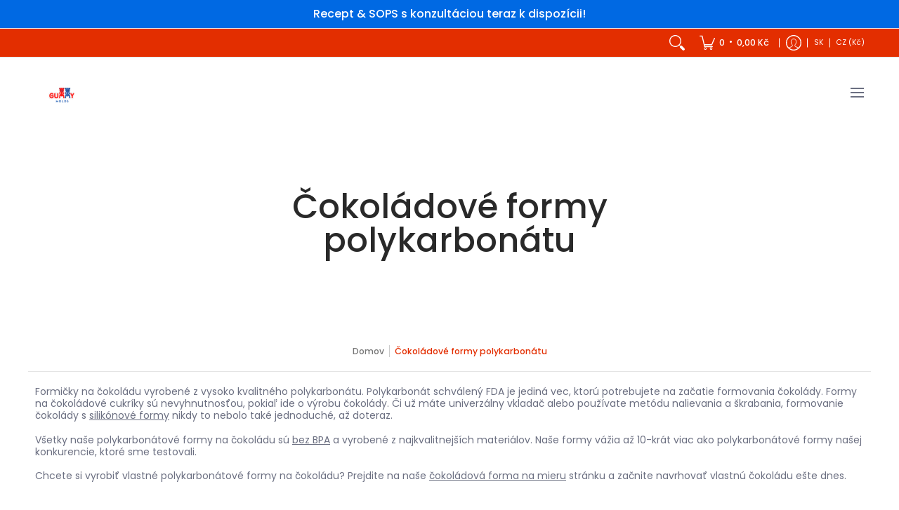

--- FILE ---
content_type: text/html; charset=utf-8
request_url: https://www.gummymolds.cz/sk/collections/polycarbonate-chocolate-molds
body_size: 74623
content:
<!doctype html><html class="no-js" lang="sk" class="fonts-loading">
  <head><meta charset="utf-8">
<meta http-equiv="X-UA-Compatible" content="IE=edge">
<meta name="viewport" content="width=device-width, initial-scale=1">
<meta name="theme-color" content="#e32e00">
<title>Polykarbonátové formy na čokoládu - Formy na čokoládu | Gumové formy | Gummy Molds</title><meta name="description" content="Formy na čokoládu vyrobené z najkvalitnejšieho polykarbonátu. Všetky naše formy na čokoládu sú vyrobené z materiálu bezpečného pre potraviny a navrhnuté pre maximálnu efektivitu v kuchyni. Formy na čokoládu na mieru s logom alebo dizajnom vašej spoločnosti. Nakupujte najlepšie formy na čokoládu s rýchlou dopravou!" /><link rel="canonical" href="https://www.gummymolds.cz/sk/collections/polycarbonate-chocolate-molds" />
<link rel="icon" href="//www.gummymolds.cz/cdn/shop/files/g3_Mesa_de_trabajo_1.svg?crop=center&height=48&v=1677804259&width=48" type="image/png">
<link rel="preconnect" href="https://cdn.shopify.com" crossorigin>
<link rel="preconnect" href="https://fonts.shopify.com" crossorigin>
<link rel="preconnect" href="https://monorail-edge.shopifysvc.com" crossorigin>

<link href="//www.gummymolds.cz/cdn/shop/t/25/assets/styles.css?v=148599578069693229631749940850" as="style" rel="preload">
<link href="//www.gummymolds.cz/cdn/shop/t/25/assets/styles.header.css?v=173244300792036722131749940850" as="style" rel="preload">
<link href="//www.gummymolds.cz/cdn/shop/t/25/assets/styles.accessories.css?v=163896196571309987831749940850" as="style" rel="preload">
<link href="//www.gummymolds.cz/cdn/shop/t/25/assets/script.check.js?v=150240355308020289071749940850" as="script" rel="preload">
<link href="//www.gummymolds.cz/cdn/shop/t/25/assets/script.js?v=120860772096308226351749940850" as="script" rel="preload">
<meta property="og:site_name" content="Gummy Molds">
<meta property="og:url" content="https://www.gummymolds.cz/sk/collections/polycarbonate-chocolate-molds">
<meta property="og:title" content="Polykarbonátové formy na čokoládu - Formy na čokoládu | Gumové formy">
<meta property="og:type" content="product.group">
<meta property="og:description" content="Formy na čokoládu vyrobené z najkvalitnejšieho polykarbonátu. Všetky naše formy na čokoládu sú vyrobené z materiálu bezpečného pre potraviny a navrhnuté pre maximálnu efektivitu v kuchyni. Formy na čokoládu na mieru s logom alebo dizajnom vašej spoločnosti. Nakupujte najlepšie formy na čokoládu s rýchlou dopravou!"><meta property="og:image" content="http://www.gummymolds.cz/cdn/shop/files/Gummy-Molds-Logo-Red-Background_a4cbee3c-c24e-46eb-ac3f-fd06be652560.png?v=1749944992">
<meta property="og:image:secure_url" content="https://www.gummymolds.cz/cdn/shop/files/Gummy-Molds-Logo-Red-Background_a4cbee3c-c24e-46eb-ac3f-fd06be652560.png?v=1749944992">
<meta property="og:image:width" content="2560">
<meta property="og:image:height" content="2560"><meta name="twitter:card" content="summary_large_image">
<meta name="twitter:title" content="Polykarbonátové formy na čokoládu - Formy na čokoládu | Gumové formy">
<meta name="twitter:description" content="Formy na čokoládu vyrobené z najkvalitnejšieho polykarbonátu. Všetky naše formy na čokoládu sú vyrobené z materiálu bezpečného pre potraviny a navrhnuté pre maximálnu efektivitu v kuchyni. Formy na čokoládu na mieru s logom alebo dizajnom vašej spoločnosti. Nakupujte najlepšie formy na čokoládu s rýchlou dopravou!">


<link rel="preload" href="//www.gummymolds.cz/cdn/fonts/poppins/poppins_n5.ad5b4b72b59a00358afc706450c864c3c8323842.woff2" as="font" type="font/woff2" crossorigin>

<link rel="preload" href="//www.gummymolds.cz/cdn/fonts/poppins/poppins_n4.0ba78fa5af9b0e1a374041b3ceaadf0a43b41362.woff2" as="font" type="font/woff2" crossorigin>
<style data-shopify>
  	
  @font-face {
  font-family: Poppins;
  font-weight: 500;
  font-style: normal;
  font-display: swap;
  src: url("//www.gummymolds.cz/cdn/fonts/poppins/poppins_n5.ad5b4b72b59a00358afc706450c864c3c8323842.woff2") format("woff2"),
       url("//www.gummymolds.cz/cdn/fonts/poppins/poppins_n5.33757fdf985af2d24b32fcd84c9a09224d4b2c39.woff") format("woff");
}

  @font-face {
  font-family: Poppins;
  font-weight: 400;
  font-style: normal;
  font-display: swap;
  src: url("//www.gummymolds.cz/cdn/fonts/poppins/poppins_n4.0ba78fa5af9b0e1a374041b3ceaadf0a43b41362.woff2") format("woff2"),
       url("//www.gummymolds.cz/cdn/fonts/poppins/poppins_n4.214741a72ff2596839fc9760ee7a770386cf16ca.woff") format("woff");
}

  
  :root {
    
    /* DEFAULT COLORS */

	--white:#fff;
    --black:#000;
    --background:#ffffff;
    --background_85:rgba(255, 255, 255, 0.85);
    --background_search:#ffffff;
    --body_font_color:#6b6f81;
    --body_font_color_05:rgba(107, 111, 129, 0.05);
    --body_font_color_25:rgba(107, 111, 129, 0.25);
    --body_font_color_50:rgba(107, 111, 129, 0.5);
    --body_font_color_lighten_15:#9396a5;
    --body_font_color_darken_10:#545765;
    --body_font_hover_color:#000000;
    --headline_font_color:#292929;
    --headline_font_color_00:rgba(41, 41, 41, 0.0);
    --headline_font_color_05:rgba(41, 41, 41, 0.05);
    --headline_font_color_08:rgba(41, 41, 41, 0.08);
    --customer_background_color:#e32e00;
    --customer_hover_background_color:#e32e00;
    --customer_font_color:#ffffff;
    --customer_hover_font_color:#e32e00;
    --header_background_color:#ffffff;
    --header_background_color_75:rgba(255, 255, 255, 0.75);
    --header_font_color:#6b6f81;
    --header_font_color_darken_15:#484b57;
    --header_hover_font_color:#e32e00;
    --header_hover_font_color_darken_15:#971e00;
    --announcement_background_color:#0069e3;
    --announcement_font_color:#ffffff;
    --announcement_hover_font_color:#e32e00;
    --price_color:#e32e00;
    --rating_color:#ffcb67;
    --rating_background_color:#efefef;

    --button_border:2px;
    --button_corner:0px;
    --button_primary_border:#e32e00;
    --button_primary_background:#e32e00;
    --button_primary_text:#ffffff;
    --button_secondary_border:#e32e00;
    --button_secondary_text:#6b6f81;
    --button_secondary_hover:#e32e00;
  
    --shipping_border_px:2px;
    --shipping_border:;
    --shipping_background:;
    --shipping_text:;
    
    --accent_color:#e32e00;
    --accent_color_25:rgba(227, 46, 0, 0.25);
    --accent_color_lighten_30:#ff977d;
    --accent_color_darken_15:#971e00;
    --hover_accent_color:#fc3300;
    --hotspot_color_rgba:#e32e00;
    
    --line_color:#e4e4e4;
    --line_color_05:rgba(228, 228, 228, 0.05);
    --line_color_darken_10:#cbcbcb;
    --line_color_section:#e4e4e4;
    --success_color:#1b6109;
    --error_color:#990000;
    --error_color_00:rgba(153, 0, 0, 0.0);
    --error_color_75:rgba(153, 0, 0, 0.75);
    --section_color_primary:;
    --section_color_secondary:;
    --badge_color:#e32e00;
    --badge_background_color:#ffffff;
    --a11ygrey:#767676;
    
    /* DEFAULT FONTS */

    --headline_font:Poppins, sans-serif;
    --headline_font_fallback:sans-serif;
    --headline_font_weight:500;
  	--headline_font_weight_bold:700;
  	--headline_font_weight_medium:500;
  	--headline_font_style:normal;
    --headline_font_uppercase:none;

    --body_font:Poppins, sans-serif;
    --body_font_fallback:sans-serif;        
    --body_font_weight:400;
    --body_font_weight_bold:700;
    --body_font_weight_medium:500;
  	--body_font_style:normal;
    
    /* SHOP PAY */
    
    --payment-terms-background-color: #fff;
    --color-body-text: #6b6f81;
    --color-body: #fff;
    --color-bg: #fff;
    
    /* DEFAULT ICONS */--box: url("data:image/svg+xml,%3Csvg height='16' width='16' viewBox='0 0 24 24' xmlns='http://www.w3.org/2000/svg' version='1.1' xmlns:xlink='http://www.w3.org/1999/xlink' xmlns:svgjs='http://svgjs.com/svgjs'%3E%3Cg%3E%3Cpath d='M0.500 0.499 L23.500 0.499 L23.500 23.499 L0.500 23.499 Z' fill='none' stroke='%23cbcbcb'/%3E%3C/g%3E%3C/svg%3E");
    --square_solid: url("data:image/svg+xml,%3Csvg height='16' width='16' viewBox='0 0 24 24' xmlns='http://www.w3.org/2000/svg' version='1.1' xmlns:xlink='http://www.w3.org/1999/xlink' xmlns:svgjs='http://svgjs.com/svgjs'%3E%3Cg%3E%3Crect x='7' y='7' width='10' height='10' fill='%23e32e00' stroke='%23e32e00'/%3E%3C/g%3E%3C/svg%3E");
	--square_crossed: url("data:image/svg+xml,%3Csvg height='16' width='16' viewBox='0 0 24 24' xmlns='http://www.w3.org/2000/svg' version='1.1' xmlns:xlink='http://www.w3.org/1999/xlink' xmlns:svgjs='http://svgjs.com/svgjs'%3E%3Cg%3E%3Cpath fill='none' stroke='%23cbcbcb' d='M7 16.999L17 6.999'/%3E%3Crect x='7' y='7' width='10' height='10' fill='none' stroke='%23cbcbcb'/%3E%3C/g%3E%3C/svg%3E");
    --x_only: url("data:image/svg+xml,%3Csvg height='16' width='16' viewBox='0 0 24 24' xmlns='http://www.w3.org/2000/svg' version='1.1' xmlns:xlink='http://www.w3.org/1999/xlink' xmlns:svgjs='http://svgjs.com/svgjs'%3E%3Cg%3E%3Cpath fill='none' stroke='%23e32e00' d='M7 16.999L17 6.999' style='stroke-linecap: square;'/%3E%3Cpath fill='none' stroke='%23e32e00' d='M17 16.999L7 6.999' style='stroke-linecap: square;'/%3E%3Crect x='-110' y='4.058' width='5.57' height='5.57' style='fill: rgb(216, 216, 216); stroke-linecap: square;'/%3E%3C/g%3E%3C/svg%3E");
    --check: url("data:image/svg+xml,%3Csvg height='var(--x_small)' width='var(--x_small)' viewBox='0 0 24 24' xmlns='http://www.w3.org/2000/svg' version='1.1' xmlns:xlink='http://www.w3.org/1999/xlink' xmlns:svgjs='http://svgjs.com/svgjs'%3E%3Cg transform='matrix(1,0,0,1,0,0)'%3E%3Cpath d='M18 6.999L11 16.499 6 12.499' fill='none' stroke='%23e32e00' style='stroke-width: 2px;'%3E%3C/path%3E%3C/g%3E%3C/svg%3E");
    --bell: url("data:image/svg+xml,%3Csvg height='14' width='14' viewBox='0 0 24 24' xmlns='http://www.w3.org/2000/svg' version='1.1' xmlns:xlink='http://www.w3.org/1999/xlink' xmlns:svgjs='http://svgjs.com/svgjs'%3E%3Cg%3E%3Cpath d='M18.5,19.5V15a6.5,6.5,0,0,0-4-6,2.5,2.5,0,0,0-5,0,6.5,6.5,0,0,0-4,6v4.5a2,2,0,0,1-2,2h17A2,2,0,0,1,18.5,19.5Z' fill='none' stroke='%23990000' stroke-linecap='round' stroke-linejoin='round'%3E%3C/path%3E%3Cpath d='M14,21.5a2,2,0,1,1-4,0' fill='none' stroke='%23990000' stroke-linecap='round' stroke-linejoin='round'%3E%3C/path%3E%3Cpath d='M3.5,9A5.5,5.5,0,0,1,9,3.5' fill='none' stroke='%23990000' stroke-linecap='round' stroke-linejoin='round'%3E%3C/path%3E%3Cpath d='M.5,9A8.5,8.5,0,0,1,9,.5' fill='none' stroke='%23990000' stroke-linecap='round' stroke-linejoin='round'%3E%3C/path%3E%3Cpath d='M20.5,9A5.5,5.5,0,0,0,15,3.5' fill='none' stroke='%23990000' stroke-linecap='round' stroke-linejoin='round'%3E%3C/path%3E%3Cpath d='M23.5,9A8.5,8.5,0,0,0,15,.5' fill='none' stroke='%23990000' stroke-linecap='round' stroke-linejoin='round'/%3E%3C/g%3E%3C/svg%3E");
    --arrow_color:#e32e00;

    --master_spacing:20px;
    --swatches:36px;
    --stars:14;
    --star_spacing: 2;
  	--star_size: calc(var(--stars) * 1.5);
    --vis_hid: 0;
    --logo_width: 0;
    --margin_padding: 0vh;
    --margin_padding_desktop: 0vh;
    --margin_padding_mobile: 0vh;
    --overlay_background: #ffffff;
    --overlay_opacity: 1;
  
    /* DEFAULT SIZES */
  
	--base:14px;
    --xx_small:calc(var(--base) * 0.75);	/* p  / 12 */
    --x_small:calc(var(--base) * 0.875);	/* h6 / 14 */
    --small:var(--base);					/* h5 / 16 */
    --medium:calc(var(--base) * 1.125);		/* h4 / 18 */
    --large:calc(var(--base) * 1.625);		/* h3 / 26 */
    --x_large:calc(var(--base) * 2.125);	/* h2 / 34 */
    --xx_large:calc(var(--base) * 3);		/* h1 / 48 */

    --headline_font_size_12: calc(12px + (12 - 12) * ((100vw - 320px) / (1220 - 320)));
    --headline_font_size_14: calc(12px + (14 - 12) * ((100vw - 320px) / (1220 - 320)));
    --headline_font_size_16: calc(14px + (16 - 14) * ((100vw - 320px) / (1220 - 320)));
    --headline_font_size_18: calc(16px + (18 - 16) * ((100vw - 320px) / (1220 - 320)));
    --headline_font_size_24: calc(18px + (24 - 18) * ((100vw - 320px) / (1220 - 320)));
    --headline_font_size_30: calc(24px + (30 - 24) * ((100vw - 320px) / (1220 - 320)));
    --headline_font_size_36: calc(24px + (36 - 24) * ((100vw - 320px) / (1220 - 320)));
    --headline_font_size_42: calc(36px + (42 - 36) * ((100vw - 320px) / (1220 - 320)));
    --headline_font_size_48: calc(36px + (48 - 36) * ((100vw - 320px) / (1220 - 320)));
    --headline_font_size_54: calc(36px + (54 - 36) * ((100vw - 320px) / (1220 - 320)));
    --headline_font_size_60: calc(36px + (60 - 36) * ((100vw - 320px) / (1220 - 320)));
    --headline_font_size_66: calc(36px + (66 - 36) * ((100vw - 320px) / (1220 - 320)));
    --headline_font_size_72: calc(36px + (72 - 36) * ((100vw - 320px) / (1220 - 320)));
    --headline_font_size_78: calc(36px + (78 - 36) * ((100vw - 320px) / (1220 - 320)));
    --headline_font_size_84: calc(36px + (84 - 36) * ((100vw - 320px) / (1220 - 320)));
    --headline_font_size_90: calc(36px + (90 - 36) * ((100vw - 320px) / (1220 - 320)));
    --headline_font_size_96: calc(36px + (96 - 36) * ((100vw - 320px) / (1220 - 320)));
        
  }

  @media only screen and (min-width: 1220px) {
    :root {
      --headline_font_size_12: 12px;
      --headline_font_size_14: 14px;
      --headline_font_size_16: 16px;
      --headline_font_size_18: 18px;
      --headline_font_size_24: 24px;
      --headline_font_size_30: 30px;
      --headline_font_size_36: 36px;
      --headline_font_size_42: 42px;
      --headline_font_size_48: 48px;
      --headline_font_size_54: 54px;
      --headline_font_size_60: 60px;
      --headline_font_size_66: 66px;
      --headline_font_size_72: 72px;
      --headline_font_size_78: 78px;
      --headline_font_size_84: 84px;
      --headline_font_size_90: 90px;
      --headline_font_size_96: 96px;
    }
  }.badge {
    height:36px;
    padding:6px;
    width:36px;
  }
  
  .placeholder-svg-background {background-image:url('data:image/svg+xml,%3Csvg xmlns=%22http://www.w3.org/2000/svg%22 viewBox=%220 0 1052 400%22%3E%3Cpath d=%22M103 177.9c0-.3-.2-.5-.4-.7-.2-.2-.5-.2-.8-.2l-13.4 3.1c-.3.1-.6.3-.7.6l-.7 2c-.7 1.9-2.6 2.6-3.6 2.9-1.2.3-2.5.6-3.8.9-6.3 1.5-14.1 3.3-21.4 6.6-6.8-6.3-12.7-11.1-15.7-13.5-.5-.4-1.2-.6-1.8-.5-.6.1-1.1.4-1.5.8-.5.3-2.1 1.5-2.8 3.7-2.9 9.4 1.8 15.3 7 19.9-4.9 5.5-8.1 12.9-8.1 22.9 0 36.1 20.1 42.8 33.4 47.3 8.1 2.7 12.7 4.5 12.7 9.6 0 5.4-5.4 7.2-12.8 9.7-14.1 4.7-33.3 11.1-33.3 47.2 0 10.2 3.3 17.7 8.4 23.2-5.3 4.6-10.2 10.6-7.3 20.1.7 2.2 2.2 3.3 2.8 3.7.4.4.9.7 1.5.8h.3c.5 0 1.1-.2 1.5-.5 3.1-2.4 9.2-7.4 16.1-13.9 7.2 3.2 14.9 5 21 6.4 1.4.3 2.6.6 3.8.9 1.1.3 2.9 1 3.6 2.9l.7 2c.1.3.4.6.7.6l13.4 3.1h.2c.2 0 .4-.1.6-.2.2-.2.4-.4.4-.7 6.9-50.3.2-77.3-3.8-93.4-1.3-5.3-2.3-9.2-2.3-12.1s.9-6.8 2.3-12.1c4.1-15.9 10.7-42.8 3.8-93.1zm-64.8 6.4c.5-1.8 2-2.6 2-2.7l.3-.3c.1-.1.2-.2.3-.2.1 0 .2 0 .3.1 2.8 2.3 8.5 6.8 15 12.8-4.2 2.1-8.1 4.7-11.5 8-6.5-5.7-8.4-11-6.4-17.7zm3 201.6c-.1.1-.3.1-.3.1-.1 0-.2 0-.3-.2l-.3-.3s-1.5-.9-2-2.7c-2.1-6.9-.1-12.1 6.8-18.1 3.4 3.3 7.4 5.8 11.6 7.9-6.8 6.3-12.5 11-15.5 13.3zM95 283.3c0 3.2 1 7.1 2.3 12.6 3.9 15.8 10.5 42.3 3.9 91.5l-11.8-2.7-.5-1.5c-.7-2-2.6-3.5-5-4.2-1.2-.3-2.5-.6-3.9-.9-16-3.7-42.8-10-42.8-37.9 0-34.6 18.5-40.8 32-45.3 7.6-2.5 14.2-4.7 14.2-11.6 0-6.8-6.5-8.9-14.1-11.5-13.5-4.5-32.1-10.7-32.1-45.4 0-27.9 26.8-34.2 42.8-37.9 1.4-.3 2.7-.6 3.9-.9 2.5-.6 4.3-2.1 5-4.2l.5-1.5 11.8-2.7c6.6 49.3 0 75.7-3.9 91.5-1.3 5.5-2.3 9.4-2.3 12.6z%22/%3E%3Cpath d=%22M96 372c-1.6 0-2.5 2.8-2.5 5.6s.8 5.6 2.5 5.6 2.5-2.8 2.5-5.6-.9-5.6-2.5-5.6zm0 10.2c-.6 0-1.5-1.8-1.5-4.6s.9-4.6 1.5-4.6 1.5 1.8 1.5 4.6-.9 4.6-1.5 4.6zm0-187.5c1.6 0 2.5-2.8 2.5-5.6s-.8-5.6-2.5-5.6-2.5 2.8-2.5 5.6c0 2.9.9 5.6 2.5 5.6zm0-10.1c.6 0 1.5 1.8 1.5 4.6s-.9 4.6-1.5 4.6-1.5-1.8-1.5-4.6.9-4.6 1.5-4.6zM83.5 296.7c-18.6.8-43.3 5.7-43.3 40.1 0 10.6 3.2 19 9.4 24.8 5 4.7 14.3 9.9 31 9.9 1.8 0 3.6-.1 5.6-.2 6.5-.4 11.9-4.9 13.4-11.1 1.6-6.5 6.1-29.8-4.5-56-1.9-4.7-6.6-7.6-11.6-7.5zm-42.3 40.1c0-33.2 23.8-38.2 41.9-39-.1.2-.2.3-.2.6.2 4.8.4 9.3.6 13.7-.1 23.6-15.1 33.9-28.4 43-2 1.4-3.9 2.6-5.7 4-.2.2-.4.4-.4.6-5.2-5.6-7.8-13.3-7.8-22.9zm8.9 24c.2 0 .3-.1.4-.2 1.8-1.3 3.6-2.6 5.6-3.9 10.8-7.4 23.8-16.3 28-33.3.4 5.8.8 11.1 1.1 15.7-4.8 8.6-12.2 17.7-22.6 27.8-.3.2-.3.6-.3.9-4.5-1.5-8.7-3.7-12.2-6.9.1-.1.1-.1 0-.1zm36 9.5c-5.5.4-14 .3-22-2 9.5-9.3 16.5-17.8 21.4-25.8 1.4 16.4 2.6 26.8 2.6 26.9 0 .2.1.4.2.5-.7.3-1.4.4-2.2.4zm12.5-10.4c-1.1 4.5-4.3 7.9-8.5 9.5v-.2c0-.1-1.4-11.8-2.9-30-.6-7.5-1.3-16.7-1.8-27.3v-.6c0-.1 0-.2-.1-.2-.2-4.1-.4-8.4-.5-12.9 0-.2-.1-.3-.2-.5 4.1.3 7.8 2.9 9.4 6.8 10.7 25.9 6.2 49 4.6 55.4zm1-153c-1.6-6.2-7-10.7-13.4-11.1-20.3-1.3-31.1 4.6-36.6 9.7-6.2 5.8-9.4 14.2-9.4 24.8 0 34.3 24.7 39.3 43.3 40.1h.5c4.8 0 9.3-3 11.1-7.5 10.6-26.2 6.1-49.5 4.5-56zM81 196.6c1.9 0 3.6.1 5.1.2.8.1 1.6.2 2.4.4-.2.2-.3.4-.3.6 0 .1-1.2 10.5-2.6 26.9-4.9-8.1-12-16.5-21.4-25.8-.1-.1-.1-.1-.2-.1 5.8-1.7 11.9-2.2 17-2.2zm-39.8 33.7c0-9.6 2.6-17.3 7.8-22.8 0 .3.1.6.4.8 1.7 1.3 3.5 2.5 5.4 3.8 13.6 9.4 29.1 20.1 28.1 45.6-.2 4.2-.2 7.3-.3 11.2 0 .2.1.3.1.5-18.1-.9-41.5-6.1-41.5-39.1zm43.2 39.1c.1-.1.2-.3.2-.5 0-3.9.1-7 .3-11.2 1-26.6-15.6-38.1-29-47.3-1.9-1.3-3.6-2.5-5.3-3.7-.2-.1-.4-.2-.6-.2l.2-.2c3.5-3.3 7.8-5.5 12.3-7-.2.4-.1.8.2 1.1 10.4 10.2 17.8 19.3 22.7 28.1 3 5.4 4.7 10.3 5.1 14.6.6 7.1 1.2 13 2 20.4 0 .4.4.8.8.8-1.9 3-5.3 4.9-8.9 5.1zm10-7.5c-.7-6.8-1.3-12.5-1.9-19.1-.4-4.5-2.2-9.6-5.2-15.1 1.4-18 2.8-29.6 2.8-29.7v-.3c4.2 1.6 7.4 5 8.5 9.5 1.6 6.3 6 29.1-4.2 54.7zM204.6 71.5c16 0 29.1-13 29.1-29.1s-13-29.1-29.1-29.1-29.1 13-29.1 29.1 13.1 29.1 29.1 29.1zm0-57.1c15.5 0 28.1 12.6 28.1 28.1 0 15.5-12.6 28.1-28.1 28.1S176.5 58 176.5 42.5c0-15.5 12.6-28.1 28.1-28.1z%22/%3E%3Cpath d=%22M227.5 42.7c0 .3.2.5.5.5h3.1c.3 0 .5-.2.5-.5s-.2-.5-.5-.5H228c-.3 0-.5.3-.5.5zm-49.4.5h3.1c.3 0 .5-.2.5-.5s-.2-.5-.5-.5h-3.1c-.3 0-.5.2-.5.5s.2.5.5.5zm26.2 22.2c-.3 0-.5.2-.5.5V69c0 .3.2.5.5.5s.5-.2.5-.5v-3.1c0-.3-.2-.5-.5-.5zm0-45.9c.3 0 .5-.2.5-.5v-3.1c0-.3-.2-.5-.5-.5s-.5.2-.5.5V19c0 .3.2.5.5.5zm12.4 42.9c-.1-.2-.4-.3-.7-.2-.2.1-.3.4-.2.7l1.6 2.7c.1.2.3.2.4.2.1 0 .2 0 .2-.1.2-.1.3-.4.2-.7l-1.5-2.6zm-24.2-39.9c.1.2.3.2.4.2.1 0 .2 0 .2-.1.2-.1.3-.4.2-.7l-1.6-2.7c-.1-.2-.4-.3-.7-.2-.2.1-.3.4-.2.7l1.7 2.8zm-8.3 31.1l-2.8 1.6c-.2.1-.3.4-.2.7.1.2.3.2.4.2.1 0 .2 0 .2-.1l2.8-1.6c.2-.1.3-.4.2-.7 0-.1-.4-.2-.6-.1zm40.6-22.3c.1 0 .2 0 .2-.1l2.8-1.6c.2-.1.3-.4.2-.7-.1-.2-.4-.3-.7-.2l-2.8 1.6c-.2.1-.3.4-.2.7.1.2.3.3.5.3zm3 24l-2.8-1.6c-.2-.1-.5-.1-.7.2-.1.2-.1.5.2.7l2.8 1.6c.1 0 .2.1.2.1.2 0 .3-.1.4-.2.2-.4.2-.7-.1-.8zm-46.4-25.7l2.8 1.6c.1 0 .2.1.2.1.2 0 .3-.1.4-.2.1-.2.1-.5-.2-.7l-2.8-1.6c-.2-.1-.5-.1-.7.2s.1.5.3.6zm11.8 32.6c-.2-.1-.5-.1-.7.2l-1.6 2.8c-.1.2-.1.5.2.7.1 0 .2.1.2.1.2 0 .3-.1.4-.2l1.6-2.8c.2-.4.1-.7-.1-.8zM216 22.7c.1 0 .2.1.2.1.2 0 .3-.1.4-.2l1.6-2.8c.1-.2.1-.5-.2-.7-.2-.1-.5-.1-.7.2l-1.6 2.8c0 .1.1.4.3.6zm-12.9 19.1s.1 0 .1.1c-.1.2-.1.5-.1.7l1.4 11.2c.1 1.1.4 2.2.9 3.2l.9 1.9c.1.2.3.3.5.3h.1c.2 0 .4-.2.4-.4l.3-2.1c.2-1.1.2-2.4.1-3.6l-1.2-10h13.2c2 0 4 0 5.9-.5.2-.1.4-.1.4-.4 0-.2-.2-.4-.4-.4-1.9-.5-3.9-.7-5.9-.7h-14c-.3-.3-.7-.4-1.2-.3-.3 0-.5.1-.7.3 0 0 0-.1-.1-.1l-18.1-14.8c-.2-.2-.5-.1-.7.1-.2.2-.1.5.1.7l18.1 14.8zm16.5.4c1.1 0 2.2-.2 3.3 0-1.1.2-2.2 0-3.3 0h-13.4 13.4z%22/%3E%3Cpath d=%22M211.3 38.3c.3 0 .5-.2.5-.5V27c0-.3-.2-.5-.5-.5s-.5.2-.5.5v10.9c0 .2.2.4.5.4zm-3-2.1c.3 0 .5-.2.5-.5v-6.5c0-.3-.2-.5-.5-.5s-.5.2-.5.5v6.5c0 .2.2.5.5.5zm-57.7-2h5.9c.3 0 .5-.2.5-.5s-.2-.5-.5-.5h-5.9c-.3 0-.5.2-.5.5s.2.5.5.5zm-8.1 5h2.4c.3 0 .5-.2.5-.5s-.2-.5-.5-.5h-2.4c-.3 0-.5.2-.5.5s.3.5.5.5zm13.1 4.5c0 .3.2.5.5.5h2.8c.3 0 .5-.2.5-.5s-.2-.5-.5-.5h-2.8c-.2 0-.5.3-.5.5zm-13.8 6.5h4c.3 0 .5-.2.5-.5s-.2-.5-.5-.5h-4c-.3 0-.5.2-.5.5s.2.5.5.5zm6.9 0h1.5c.3 0 .5-.2.5-.5s-.2-.5-.5-.5h-1.5c-.3 0-.5.2-.5.5s.3.5.5.5zm-34.9-16h5.9c.3 0 .5-.2.5-.5s-.2-.5-.5-.5h-5.9c-.3 0-.5.2-.5.5s.2.5.5.5zm-6.4 0h2.1c.3 0 .5-.2.5-.5s-.2-.5-.5-.5h-2.1c-.3 0-.5.2-.5.5s.3.5.5.5zm-11.3 0h5.3c.3 0 .5-.2.5-.5s-.2-.5-.5-.5h-5.3c-.3 0-.5.2-.5.5s.2.5.5.5zm20.4 9.5c0 .3.2.5.5.5h7.7c.3 0 .5-.2.5-.5s-.2-.5-.5-.5H117c-.3 0-.5.3-.5.5zm-4.8.5h2c.3 0 .5-.2.5-.5s-.2-.5-.5-.5h-2c-.3 0-.5.2-.5.5s.3.5.5.5zm-11.8 5.5c0 .3.2.5.5.5h5.5c.3 0 .5-.2.5-.5s-.2-.5-.5-.5h-5.5c-.3 0-.5.3-.5.5zM83.3 34.2h5.1c.3 0 .5-.2.5-.5s-.2-.5-.5-.5h-5.1c-.3 0-.5.2-.5.5s.3.5.5.5zm9 4h4.1c.3 0 .5-.2.5-.5s-.2-.5-.5-.5h-4.1c-.3 0-.5.2-.5.5s.3.5.5.5zm-9.5 1h2.4c.3 0 .5-.2.5-.5s-.2-.5-.5-.5h-2.4c-.3 0-.5.2-.5.5s.2.5.5.5zm-9.2-1h4.1c.3 0 .5-.2.5-.5s-.2-.5-.5-.5h-4.1c-.3 0-.5.2-.5.5s.2.5.5.5zm14 11.5c0 .3.2.5.5.5h1.5c.3 0 .5-.2.5-.5s-.2-.5-.5-.5h-1.5c-.3 0-.5.3-.5.5z%22/%3E%3Cpath d=%22M54.8 56.8v-.3c0-.1-.2-.3-.2-.3h5.2v1.5c0 1.3 1 2.5 2.3 2.5h6.7c1.3 0 2-1.2 2-2.5v-1.4h57v1.3c0 1.3 1.2 2.5 2.5 2.5h6.7c1.3 0 2.8-1.2 2.8-2.5v-1.5h28.5c.5 3 3.1 6 6.4 6h3.3c5.3 7 13.5 12.1 22.9 13.2.4 1.7 1.9 3 3.7 3s3.4-1.4 3.7-3.1c9.5-1.1 17.7-6 23-13.4.2.1.3.3.5.3h3.4c2.8 0 5.2-2 6.1-5H283l79.2.1c2.2 0 4.4-.6 6.3-1.8 4.5-3 10-7.5 10-12.6s-5.4-9.7-10-12.6c-1.9-1.2-4-1.8-6.3-1.8l-120.5.1c-.5-3.1-3.1-5.4-6.4-5.4h-3.8c-.1 0-.2-.1-.3-.1-6-8.2-15.7-13.5-26.7-13.5-10.9 0-20.6 5.6-26.6 13.6h-3.3c-2.8 0-5.2 2-6.1 4h-28.8V26c0-1.3-1.4-2.8-2.8-2.8h-6.7c-1.3 0-2.5 1.4-2.5 2.8v1.3h-57V26c0-1.3-.6-2.8-2-2.8H62c-1.3 0-2.3 1.4-2.3 2.8v1.2h-5V27c0-3.3-2.8-5.7-6.1-5.7H31.2c-3.3 0-6.4 2.4-6.4 5.7v29.8c0 3.3 3.1 5.5 6.4 5.5h17.5c3.3-.1 6.1-2.3 6.1-5.5zm149.8 20.4c-1.2 0-2.3-.8-2.7-1.9.9.1 1.8.1 2.7.1s1.8 0 2.7-.1c-.4 1.1-1.4 1.9-2.7 1.9zM367.4 32c3.4 2.2 9.1 6.6 9.1 11 0 2.8-2.3 5.4-4.8 7.6-.1-.1-.2-.4-.4-.4h-7.1c-.3 0-.5.2-.5.5s.2.5.5.5h6.6c-1.2 1-2.3 1.9-3.3 2.6-1.5 1-3.3 1.6-5.2 1.6l-120.4.1V35.2h2.7c.3 0 .5-.2.5-.5s-.2-.5-.5-.5h-2.7v-3.7h120.4c1.7 0 3.5.5 5.1 1.5zm-132-6.8c2.5 0 4.4 1.8 4.4 4.2v25.9c0 2.5-2 4.8-4.4 4.8h-2.8c3.2-5 5-11.1 5-17.5s-1.8-12.5-5-17.5h2.8zm-30.8-13.7c17.1 0 31 13.9 31 31s-13.9 31-31 31-31-13.9-31-31 13.9-31 31-31zm-30 13.7h2c-3.2 5-5 11.1-5 17.5s1.8 12.5 5 17.5h-2c-2.5 0-4.9-2.4-4.9-4.8V29.5c.1-2.5 2.5-4.3 4.9-4.3zm-6.8 4v20h-2.3c-.3 0-.5.2-.5.5s.2.5.5.5h2.3v4h-28v-25h28zm-30 28.6c0 .2-.2.4-.4.4h-7.1c-.2 0-.4-.2-.4-.4V25.7c0-.2.2-.4.4-.4h7.1c.2 0 .4.2.4.4v32.1zm-10-28.4v7.9h-4.1c-.3 0-.5.2-.5.5s.2.5.5.5h4.1v16.1h-57v-25h57zm-58 28.4c0 .2-.2.4-.4.4h-7.1c-.2 0-.4-.2-.4-.4V25.7c0-.2.2-.4.4-.4h7.1c.2 0 .4.2.4.4v32.1zm-10-3.6H49c-1.9 0-3.2-1.4-3.2-3.2v-5.6c0-.1-.2-.1-.2-.1h7.2v2.6c0 .6.4 1 1 1s1-.4 1-1v-12c0-.6-.4-1-1-1s-1 .4-1 1v2.3h-7v-5.5c0-1.8 1.4-3.5 3.2-3.5h10.8v25zm-16-21.5v5.5h-13V27.4c0-.7.5-1.1 1.2-1.1h15.9c.7 0 1.3 0 1.3 1H49c-3-.1-5.2 2.5-5.2 5.4zm-13.4 7.5h22.4v3H30.4c-.4 0-.6-.6-.6-1v-.8c0-.3.2-1.2.6-1.2zm.4 5h12.9s.1 0 .1.1V51c0 3 2.3 5.2 5.2 5.2h.2c0 1-.6 1-1.3 1H32c-.7 0-1.2-.1-1.2-.9V45.2zm-4 11.6V27c0-2.2 2.2-3.7 4.4-3.7h17.5c2.2 0 4.1 1.6 4.1 3.7v.3h-2.6c0-1-1.1-2-2.3-2H32c-1.3 0-2.2.8-2.2 2.1v11.5c-1 .3-2 1.4-2 2.6v.8c0 1.3 1 2.3 2 2.6v11.5c0 1.3.9 1.9 2.2 1.9h15.9c1.3 0 2.3-1 2.3-2h2.4s.1.2.1.3v.3c0 2.2-1.9 3.5-4.1 3.5H31.2c-2.2-.2-4.4-1.5-4.4-3.6z%22/%3E%3Cpath d=%22M246.9 51.2h5.9c.3 0 .5-.2.5-.5s-.2-.5-.5-.5h-5.9c-.3 0-.5.2-.5.5s.2.5.5.5zm25.5 0h3.9c.3 0 .5-.2.5-.5s-.2-.5-.5-.5h-3.9c-.3 0-.5.2-.5.5s.3.5.5.5zm5.8-4.5c0 .3.2.5.5.5h2.4c.3 0 .5-.2.5-.5s-.2-.5-.5-.5h-2.4c-.2 0-.5.3-.5.5zm-22.4-5.5h5.3c.3 0 .5-.2.5-.5s-.2-.5-.5-.5h-5.3c-.3 0-.5.2-.5.5s.3.5.5.5zm16.4-.5c0 .3.2.5.5.5h7.2c.3 0 .5-.2.5-.5s-.2-.5-.5-.5h-7.2c-.3 0-.5.3-.5.5zm38.3-5.5h5.9c.3 0 .5-.2.5-.5s-.2-.5-.5-.5h-5.9c-.3 0-.5.2-.5.5s.3.5.5.5zm47.9 16h2.3c.3 0 .5-.2.5-.5s-.2-.5-.5-.5h-2.3c-.3 0-.5.2-.5.5s.2.5.5.5zm-7.9-5h-2.4c-.3 0-.5.2-.5.5s.2.5.5.5h2.4c.3 0 .5-.2.5-.5s-.2-.5-.5-.5zm13.1-5h4.1c.3 0 .5-.2.5-.5s-.2-.5-.5-.5h-4.1c-.3 0-.5.2-.5.5s.2.5.5.5zm-4.1-6h1.5c.3 0 .5-.2.5-.5s-.2-.5-.5-.5h-1.5c-.3 0-.5.2-.5.5s.2.5.5.5zm-14.6 0h8.9c.3 0 .5-.2.5-.5s-.2-.5-.5-.5h-8.9c-.3 0-.5.2-.5.5s.2.5.5.5zm-11.7 0h2.8c.3 0 .5-.2.5-.5s-.2-.5-.5-.5h-2.8c-.3 0-.5.2-.5.5s.2.5.5.5zm-52.6 15.5c0 .3.2.5.5.5h2.3c.3 0 .5-.2.5-.5s-.2-.5-.5-.5h-2.3c-.3 0-.5.3-.5.5zm34.8 0c0 .3.2.5.5.5h2.3c.3 0 .5-.2.5-.5s-.2-.5-.5-.5h-2.3c-.3 0-.5.3-.5.5zm-17-4c0 .3.2.5.5.5h2.3c.3 0 .5-.2.5-.5s-.2-.5-.5-.5h-2.3c-.3 0-.5.3-.5.5zm-2.6-5.5h4.5c.3 0 .5-.2.5-.5s-.2-.5-.5-.5h-4.5c-.3 0-.5.2-.5.5s.3.5.5.5zm41.5 9H335c-.3 0-.5.2-.5.5s.2.5.5.5h2.3c.3 0 .5-.2.5-.5s-.2-.5-.5-.5zm-2.3-3.5c0-.3-.2-.5-.5-.5h-2.4c-.3 0-.5.2-.5.5s.2.5.5.5h2.4c.3 0 .5-.2.5-.5zm-5.9-5.5h4.5c.3 0 .5-.2.5-.5s-.2-.5-.5-.5h-4.5c-.3 0-.5.2-.5.5s.2.5.5.5zm-38.9 5c1.7 0 3.2-1.4 3.2-3.2s-1.4-3.2-3.2-3.2-3.2 1.5-3.2 3.2 1.4 3.2 3.2 3.2zm0-4.4c.6 0 1.2.5 1.2 1.2s-.5 1.2-1.2 1.2-1.2-.6-1.2-1.2.5-1.2 1.2-1.2zm16.1 4.4c1.7 0 3.2-1.4 3.2-3.2s-1.4-3.2-3.2-3.2-3.2 1.4-3.2 3.2 1.5 3.2 3.2 3.2zm0-4.4c.6 0 1.2.5 1.2 1.2s-.5 1.2-1.2 1.2-1.2-.5-1.2-1.2.6-1.2 1.2-1.2zm16.2 4.4c1.7 0 3.2-1.4 3.2-3.2s-1.4-3.2-3.2-3.2-3.2 1.4-3.2 3.2 1.4 3.2 3.2 3.2zm0-4.4c.6 0 1.2.5 1.2 1.2s-.5 1.2-1.2 1.2c-.6 0-1.2-.5-1.2-1.2s.5-1.2 1.2-1.2zm13 1.2c0 1.7 1.4 3.2 3.2 3.2s3.2-1.4 3.2-3.2-1.4-3.2-3.2-3.2-3.2 1.5-3.2 3.2zm3.1-1.2c.6 0 1.2.5 1.2 1.2s-.5 1.2-1.2 1.2c-.6 0-1.2-.5-1.2-1.2s.6-1.2 1.2-1.2zM76.4 43.7c0 .3.2.5.5.5h4.7c.3 0 .5-.2.5-.5s-.2-.5-.5-.5h-4.7c-.2 0-.5.3-.5.5zm196.1-8.5h2.9c.3 0 .5-.2.5-.5s-.2-.5-.5-.5h-2.9c-.3 0-.5.2-.5.5s.3.5.5.5zm-66.5 280c-.2-.2-.5-.2-.7-.1-.2.2-.2.5-.1.7 1 1.2 2.1 2.3 3.2 3.3.1.1.2.1.3.1.1 0 .3-.1.4-.2.2-.2.2-.5 0-.7-1-.9-2.1-1.9-3.1-3.1zm59.6-21.8c0-5.2-1.1-10.2-3.3-14.8-.1-.2-.4-.4-.7-.2-.2.1-.4.4-.2.7 2.2 4.5 3.2 9.3 3.2 14.4 0 18.4-15 33.3-33.3 33.3-7.1 0-13.8-2.2-19.5-6.3-.2-.2-.5-.1-.7.1-.2.2-.1.5.1.7 5.9 4.2 12.8 6.5 20.1 6.5 18.9 0 34.3-15.4 34.3-34.4zm-6.9-18.9c.1.1.3.2.4.2.1 0 .2 0 .3-.1.2-.2.3-.5.1-.7-1-1.4-2-2.7-3.2-4-.2-.2-.5-.2-.7 0-.2.2-.2.5 0 .7 1.1 1.3 2.2 2.6 3.1 3.9zm-12.6-10.9c2.3 1.1 4.4 2.5 6.3 4.1.1.1.2.1.3.1.1 0 .3-.1.4-.2.2-.2.1-.5-.1-.7-2-1.7-4.2-3.1-6.5-4.2-.2-.1-.5 0-.7.2-.1.2 0 .5.3.7zm-48.2 29.8c0-18.4 15-33.3 33.3-33.3 3.2 0 6.5.5 9.5 1.4.3.1.5-.1.6-.3.1-.3-.1-.5-.3-.6-3.2-.9-6.5-1.4-9.8-1.4-18.9 0-34.3 15.4-34.3 34.3 0 2.1.2 4.3.6 6.3 0 .2.3.4.5.4h.1c.3-.1.5-.3.4-.6-.4-2-.6-4.1-.6-6.2zm1.6 10c-.1-.3-.4-.4-.6-.3-.3.1-.4.4-.3.6.7 2.3 1.7 4.6 2.9 6.7.1.2.3.3.4.3.1 0 .2 0 .2-.1.2-.1.3-.4.2-.7-1.2-2-2.1-4.2-2.8-6.5z%22/%3E%3Cpath d=%22M231.3 315c11.9 0 21.6-9.7 21.6-21.6s-9.7-21.6-21.6-21.6-21.6 9.7-21.6 21.6 9.7 21.6 21.6 21.6zm0-41.1c4.6 0 8.8 1.6 12.1 4.3l-10 12.1c-.2.2-.1.5.1.7.1.1.2.1.3.1.1 0 .3-.1.4-.2l10-12.1c4.1 3.6 6.7 8.8 6.7 14.7 0 10.8-8.8 19.6-19.6 19.6-4.5 0-8.6-1.5-11.9-4.1l10-12.1c.2-.2.1-.5-.1-.7-.2-.2-.5-.1-.7.1l-10 12.1c-1.2-1-2.2-2.1-3.1-3.4l.1-.1 19.4-23.5c.2-.2.1-.5-.1-.7-.2-.2-.5-.1-.7.1L215 304.2c-2-3.1-3.2-6.7-3.2-10.6-.1-11 8.7-19.7 19.5-19.7zm44.7 19.5c0 2.3.4 4.5 1.2 6.7.1.2.3.3.5.3h.2c.3-.1.4-.4.3-.6-.8-2-1.1-4.2-1.1-6.3 0-10 8.1-18.1 18.1-18.1 6.4 0 12.4 3.4 15.6 8.9.1.2.4.3.7.2.2-.1.3-.4.2-.7-3.4-5.8-9.7-9.4-16.5-9.4-10.6-.1-19.2 8.5-19.2 19zm19.2 18.2c-5.7 0-10.9-2.6-14.4-7.1-.2-.2-.5-.3-.7-.1-.2.2-.3.5-.1.7 3.7 4.7 9.2 7.4 15.2 7.4 10.6 0 19.1-8.6 19.1-19.1 0-1.3-.1-2.6-.4-3.9-.1-.3-.3-.4-.6-.4-.3.1-.4.3-.4.6.2 1.2.4 2.4.4 3.7 0 10-8.1 18.2-18.1 18.2zm99.6-44.4c0-.6-.4-1-1-1h-43c-.6 0-1 .4-1 1v53c0 .6.4 1 1 1h43c.6 0 1-.4 1-1v-53zm-1 52h-42v-51h42v51z%22/%3E%3Cpath d=%22M379.8 271.7c0-.3-.2-.5-.5-.5h-12c-.3 0-.5.2-.5.5v43c0 .3.2.5.5.5h12c.3 0 .5-.2.5-.5v-43zm-12 .5h11v42h-11v-42zm-142 36.9c.1.1.2.1.3.1.1 0 .3-.1.4-.2l18.3-22.3c.2-.2.1-.5-.1-.7s-.5-.1-.7.1l-18.3 22.3c-.1.2-.1.6.1.7zm85.5-53.5c.3 0 .5-.2.5-.5v-8.9l4.6.7c.3 0 .6-.1.6-.4 0-.3-.1-.5-.4-.6l-5.1-.8c-.1 0-.4 0-.5.1-.1.1-.2.2-.2.4v9.5c0 .3.2.5.5.5zm11.9-7.7l15.6 2.4h.1c.2 0 .5-.2.5-.4 0-.3-.1-.5-.4-.6l-15.6-2.4c-.3 0-.5.1-.6.4 0 .3.1.6.4.6zm16.1 60.4c-.3 0-.5.2-.5.5v26.3c0 .3.2.5.5.5s.5-.2.5-.5v-26.3c0-.3-.2-.5-.5-.5zm0-20.5c-.3 0-.5.2-.5.5v13.9c0 .3.2.5.5.5s.5-.2.5-.5v-13.9c0-.2-.2-.5-.5-.5zm-28-17.2c.3 0 .5-.2.5-.5v-9c0-.3-.2-.5-.5-.5s-.5.2-.5.5v9c0 .3.2.5.5.5zm-16.1 37.5c-3.2 0-6.2-1-8.7-2.8-.2-.2-.5-.1-.7.1-.2.2-.1.5.1.7 2.7 2 5.9 3 9.3 3 8.6 0 15.7-7 15.7-15.7 0-1.7-.3-3.4-.8-5-.1-.3-.4-.4-.6-.3-.3.1-.4.4-.3.6.5 1.5.8 3.1.8 4.7-.1 8.1-6.7 14.7-14.8 14.7zm0-30.3c-8.6 0-15.7 7-15.7 15.7 0 2.8.8 5.6 2.2 8 .1.2.3.2.4.2.1 0 .2 0 .3-.1.2-.1.3-.4.2-.7-1.4-2.3-2.1-4.9-2.1-7.5 0-8.1 6.6-14.7 14.7-14.7 4.3 0 8.4 1.9 11.2 5.2.2.2.5.2.7.1.2-.2.2-.5.1-.7-3-3.5-7.4-5.5-12-5.5zm-82.5 57.4c.3.1.6.2.9.2.7 0 1.5-.4 1.8-1.1.5-1 .1-2.2-.9-2.7s-2.2-.1-2.7.9-.1 2.2.9 2.7zm-.1-2.2c.2-.5.8-.7 1.3-.5.5.2.7.8.5 1.3-.2.5-.8.7-1.3.5-.5-.2-.7-.8-.5-1.3z%22/%3E%3Cpath d=%22M447.3 179.2h-11.5v-1.5c0-.6-.4-1.5-.9-1.5H135.2c-.6 0-1.5.9-1.5 1.5v7.5h-2.4c-.6 0-.6.4-.6.9v203.2c0 .6 0 .9.6.9h308.4c.6 0 1-.3 1-.9v-4.1h6.5c.6 0 1.5-.5 1.5-1V179.9c.1-.6-.8-.7-1.4-.7zm-311.5-1h298v7h-298v-7zm280 21.6h-1.3c-.3 0-.5.2-.5.5s.3.5.5.5l.4.2c.2 0 .4.3.6.3.1 0 .3-.5.3-.5v127h-.1c-.4 0-1.1.2-2.8 1.6-.2.2-.2.5-.1.7.1.1.2.2.4.2.1 0 .2 0 .3-.1 1.6-1.3 2.1-1.4 2.2-1.4v-.5.5h.1v59.6H178.6c2.6-3 2.2-7.2.3-10-1.8-2.6-4.8-4.5-9-5.7-1-.3-2.1-.5-3.1-.7-2-.4-4-.9-5.9-1.7-2.5-1.1-5.1-3.4-5.3-6.5 0-.5 0-1.1.1-1.7.1-1.5.3-3-.7-4.2-1.6-2-4.8-1.1-7.1.7l-.3.3c-1.7 1.4-3.6 2.9-5.6 2.4-.2 0-.1 0-.2.1-2.1 1.5-6.9 1.8-8.9.2v-50.3c0-.1.8-.2 1.9-.4.3 0 .4-.3.3-.6 0-.3-.1-.5-.4-.4-.9.1-1.8.3-1.8.4V275h-.1.1c.2 0 .3-.1.4-.3.1-.3.2-.5-.1-.7-.2-.1-.3-.2-.3-.3V256c3 .6 5.6 1.2 8.3 1.7 3 .6 6.1 1.3 9.4 1.9 3.9.8 8.1 2 9.5 5.3 1.4 3.4-.9 7.1-2.8 10.5l-.5.9c-2.5 4.3-3.2 9.9.5 12.2 1.3.8 2.8 1 4.3 1.3 2.1.3 3.9.6 4.6 2.2.4.8.4 1.6.3 2.5-.1.8-.2 1.7-.3 2.5-.2 1.6-.4 3.2-.3 4.8.2 2.4 1.3 5.3 4 6.3.5.2 1 .3 1.6.3 1.6 0 3.7-.6 5-1.6.2-.1.5-.3.5-.4v32.7c0 5.4 4.4 10 9.8 10h11.1c-.1 0-.2.1-.2.3v.2c0 1 .2 1.9.7 2.9.1.2.3.3.5.3.1 0 .1 0 .2-.1.2-.1.4-.4.2-.7-.4-.8-.6-1.7-.6-2.5v-.1c0-.2-.1-.3-.2-.3H214v6.4c0 .6.5.6 1.1.6h15.3c.6 0 .7-.1.7-.6v-6.4h57.3c-.1 0-.3.7-.6 1.1-.2.2-.1.5.1.7.1.1.2.1.3.1.1 0 .3 0 .4-.1.4-.5.7-.7.8-1.7h17.3c.1 0 .1-.1.2-.1l34-5.3c2.5-.4 4.3-2.6 4.3-5.1v-3.5h54.9c1.7 0 3.1-1.1 3.1-2.7v-78.1c0-1.7-1.4-3.2-3.1-3.2h-54.9v-3.1c0-2.6-1.8-4.7-4.3-5.1l-14.7-2.3c-.3-1.1-.3-2.1.1-2.9 1-2 4-2.9 6.9-3.9 2.4-.8 4.6-1.5 5.7-2.7l.9-1.2c.3-.5.6-.9.9-1.3 1.1-1.1 3.1-1.6 5.2-1.2 1.6.3 3.2 1 4.5 2.1.8.7 1.5 1.5 2.3 2.4 1.6 1.8 3.2 3.7 5.7 4.2 1.5.3 3.8.1 5.4-1.1.9-.7 1.5-1.6 1.6-2.6.1-.9-.2-1.8-.4-2.5l-.9-2.4c-.6-1.6-1.3-3.2-1.6-4.9-1-5.7 3.8-7.2 8.8-8.8 1.1-.4 2.3-.7 3.4-1.1 2.3-.9 3.5-2.3 3.2-3.7-.3-1.3-1.6-1.9-2.5-2.3-1.5-.6-3.1-1-4.7-1.3-.4-.1-.8-.1-1.2-.2-1.1-.2-2.1-.3-3.1-.7-2.6-.9-4.7-3-6.5-4.8-1.6-1.6-2.5-2.6-2.7-4.8-.5-5.9 6.6-7 11.6-8h11.1c0 1-.1 1.2-.4 1.6-.1.2-.1.5.2.7.1 0 .2.1.2.1.2 0 .3-.1.4-.3.3-.6.5-1.3.5-2.1l1.2.3c.2 0 .4-.2.5-.2H416v12.7zm-175 35.4v2h-36v-2h36zm65 5v30.1c-3-1.5-6.8-2.4-10.6-2.4-11.3 0-20.9 7.4-24.2 17.6-1.2-5.9-3.6-11.4-7-16l3.4-3.1c.9-.8 1-2.3.2-3.2l-1.2-1.3c-.8-.9-2.3-1-3.2-.2l-3.3 3c-7.3-7.3-17.4-11.9-28.6-11.9-6.7 0-13 1.6-18.6 4.5l-3.1-4.7c-.3-.5-.9-.6-1.4-.3l-4.4 2.9c-.2.1-.4.4-.4.6s0 .5.1.8l3 4.6c-9.6 7.4-15.8 19-15.8 32 0 10.1 3.7 19.4 9.9 26.5l-4.3 4.6c-.2.2-.3.5-.3.7 0 .3.1.5.3.7l3.9 3.6c.2.2.4.3.7.3.3 0 .5-.1.7-.3l4.2-4.5c1.5 1.2 3.2 2.4 4.9 3.4l-1.8 4c-.7 1.6 0 3.6 1.6 4.3l2.5 1.2c.4.2.9.3 1.4.3 1.2 0 2.4-.7 2.9-1.9l1.9-4.1c.5.2 1.1.3 1.6.5l-.6 3.5c-.2 1.2.6 2.4 1.9 2.6l1.8.3h.4c1.1 0 2-.8 2.2-1.9l.5-3.3c1.4.1 2.8.2 4.2.2 19.6 0 36.1-14.1 39.7-32.7 3.3 10.2 12.9 17.6 24.2 17.6 3.9 0 7.5-.9 10.8-2.4-.1.1-.2.2-.2.4v30.4H186.4c-4.3 0-7.8-3.7-7.8-8v-91.6c0-4.3 3.5-7.4 7.8-7.4h119.4zm-11-6h-3v-3.9c0-.3-.2-.5-.5-.5s-.5.2-.5.5v3.9h-2v-3.9c0-.3-.2-.5-.5-.5s-.5.2-.5.5v3.9h-2v-3.9c0-.3-.2-.5-.5-.5s-.5.2-.5.5v3.9h-3v-3.9c0-.3-.2-.5-.5-.5s-.5.2-.5.5v3.9h-2v-3.9c0-.3-.2-.5-.5-.5s-.5.2-.5.5v3.9h-2v-3.9c0-.3-.2-.5-.5-.5s-.5.2-.5.5v3.9h-3v-3.9c0-.3-.2-.5-.5-.5s-.5.2-.5.5v3.9h-2v-3.9c0-.3-.2-.5-.5-.5s-.5.2-.5.5v3.9h-3v-6.6s.4-.4.5-.4h29.5c.1 0 0 .4 0 .4v6.6zm-30 1h30v.1l-3.4 1.9h-22.7l-3.9-2zm75.4 9.8c1.5.2 2.6 1.5 2.6 3.1v90.8c0 1.6-1.1 2.9-2.6 3.1l-33.4 5.1v-30.2c0-.3-.2-.5-.5-.5h-.1c8.5-4.1 14.4-12.8 14.4-22.9 0-9.8-5.6-18.4-13.8-22.6v-31l33.4 5.1zm4.6 8.2h54.9c.6 0 1.1.6 1.1 1.2v78.1c0 .6-.5.7-1.1.7h-54.9v-80zm-26.2 40.2c0 12.9-10.5 23.4-23.4 23.4s-23.4-10.5-23.4-23.4 10.5-23.4 23.4-23.4 23.4 10.5 23.4 23.4zm-96.7 39.4c1.4.3 2.8.6 4.2.8l-.5 3.3c-.1.7-.8 1.1-1.4 1l-1.8-.3c-.7-.1-1.1-.8-1-1.4l.5-3.4zm-15.7-10.2l-2.3-2.1c-6.9-7-11.2-16.5-11.2-27.1 0-12.8 6.3-24.1 15.9-31.1l2.8-1.9c5.8-3.5 12.5-5.5 19.8-5.5 21.2 0 38.5 17.3 38.5 38.5s-17.3 38.5-38.5 38.5c-9.5 0-18.2-3.5-25-9.3zm12.1 9.2l-1.9 4c-.5 1.1-1.9 1.6-3 1.1l-2.5-1.2c-1.1-.5-1.6-1.9-1.1-3l1.8-3.9c2.2 1.2 4.4 2.2 6.7 3zm-15.7-9.8c.6.6 1.2 1.1 1.8 1.7l-3.4 3.7-2.4-2.2 3.5-3.7.5.5zm7.8-63.3c-.8.5-1.5.9-2.2 1.5l-2.4-3.6 2.7-1.8 2.4 3.7-.5.2zm50.1 6.8l3.3-3c.5-.5 1.3-.4 1.8.1l1.2 1.3c.5.5.4 1.3-.1 1.8l-3.4 3c-.8-1.1-1.8-2.1-2.8-3.2zm-44.7 83.7h3c-.2 0 0 .1 0 .3v2.7c0 .3.2.5.5.5s.5-.2.5-.5v-2.7c0-.2-.5-.3-.7-.3h3.2c-.2 0-.5.1-.5.3v2.7c0 .3.2.5.5.5s.5-.2.5-.5v-2.7c0-.2 0-.3-.2-.3h3.2c-.2 0 0 .1 0 .3v2.7c0 .3.2.5.5.5s.5-.2.5-.5v-2.7c0-.2-.4-.3-.6-.3h2.6v5h-13v-5zm147.7-162c-4.1 1-8 3.2-7.6 8.1.2 2.5 1.2 3.7 2.9 5.4 1.9 1.9 4.1 4.1 6.9 5.1 1.1.4 2.2.5 3.3.7.4.1.8.1 1.2.2 1.5.3 3.1.7 4.5 1.2 1.2.5 1.8.9 1.9 1.6.3 1.3-1.7 2.2-2.5 2.6-1 .4-2.1.8-3.3 1.1-5 1.6-10.7 3.3-9.5 9.9.3 1.8 1 3.4 1.6 5.1.3.8.6 1.5.9 2.3.2.6.5 1.4.4 2.1-.1.8-.5 1.4-1.2 1.9-1.3 1-3.3 1.2-4.6.9-2.2-.4-3.6-2.1-5.2-3.9-.8-.9-1.6-1.8-2.4-2.5-1.4-1.2-3.1-2-4.9-2.3-2.4-.5-4.7.1-6.1 1.5-.4.4-.8.9-1.1 1.4-.3.4-.5.8-.8 1.1-.9 1.1-3 1.7-5.3 2.4-3.1 1-6.3 2-7.5 4.4-.5.9-.5 2-.3 3.1l-18.3-2.6c-.1 0-.1.2-.2.2h-11.5l1.7-1.4s0-.2.1-.2.1-.1.1-.2.1-.1.1-.2 0-.1.1-.2v-8.6c0-1.1-.8-2.3-2-2.3h-29.5c-1.2 0-2.5 1.3-2.5 2.3v8.3l.2.1c0 .1.1.1.1.2s.1.1.1.2.1.1.1.2.1.1.2.1c0 0 0 .3.1.3l1.7 1.4H243v-4.5c0-.6-.8-.5-1.4-.5H222v-2.5c0-.5-.2-.9-.7-1l-22.9-3 1.9-2.1c.4-.4.4-1-.1-1.4l-10.1-9.2c-.4-.4-1-.3-1.4.1l-3.2 3.5c-.2.2-.3.5-.3.7 0 .3.1.5.3.7l10.1 9.2s.1 0 .1.1l.1.1c.1 0 .1.1.2.1 0 0-.1 0 0 0l23.8 3.1v1.6h-16.3c-.6 0-.7 0-.7.5v4.5h-16.2c-5.4 0-9.8 4-9.8 9.4v56.5c0 .1-.2.3-.2.4.1.7-.5 1.2-.9 1.6-1.5 1.1-4.2 1.7-5.6 1.2-2.2-.9-3.2-3.5-3.3-5.5-.1-1.5.1-3 .3-4.6.1-.8.2-1.7.3-2.6.1-.9.1-2-.4-3-1-2-3.2-2.4-5.4-2.7-1.4-.2-2.9-.4-3.9-1.1-3.5-2.2-2-7.7-.1-10.8l.5-.9c2.1-3.5 4.4-7.5 2.9-11.3-1.5-3.8-6.1-5.1-10.3-5.9-3.3-.6-6.3-1.3-9.3-1.9-2.8-.6-5.5-1.2-8.5-1.8v-67.9h230.6zm-176 31.1l1.8-2 8.6 7.8-1.8 2-8.6-7.8zm-54.7 144.1c2 1.5 7.1 1 9.3-.4 2.3.6 4.4-1.2 6.1-2.6l.3-.3c1.5-1.2 4.3-2.5 5.7-.8.7.9.6 2.1.5 3.5-.1.6-.1 1.2-.1 1.8.2 3.6 3.1 6.2 5.9 7.4 1.9.9 4.1 1.4 6.1 1.8 1 .2 2 .5 3 .7 4 1.1 6.8 2.9 8.5 5.3 1.7 2.5 2.1 6.7-.4 9-.1.1-.2.4-.1.4h-44.7v-25.8zm306 25.8h-22v-201h22v201zm8-5h-6V186.1c0-.6-.4-.9-1-.9h-4v-4h11v202z%22/%3E%3Cpath d=%22M420.4 196.2h3.1c.3 0 .5-.2.5-.5s-.2-.5-.5-.5h-3.1c-.3 0-.5.2-.5.5s.2.5.5.5zm5.1 12h-5.1c-.3 0-.5.2-.5.5s.2.5.5.5h5.1c.3 0 .5-.2.5-.5s-.2-.5-.5-.5zm-5.1 13h3.1c.3 0 .5-.2.5-.5s-.2-.5-.5-.5h-3.1c-.3 0-.5.2-.5.5s.2.5.5.5zm5.1 24h-5.1c-.3 0-.5.2-.5.5s.2.5.5.5h5.1c.3 0 .5-.2.5-.5s-.2-.5-.5-.5zm-5.1-11h3.1c.3 0 .5-.2.5-.5s-.2-.5-.5-.5h-3.1c-.3 0-.5.2-.5.5s.2.5.5.5zm0 25h3.1c.3 0 .5-.2.5-.5s-.2-.5-.5-.5h-3.1c-.3 0-.5.2-.5.5s.2.5.5.5zm0 12h3.1c.3 0 .5-.2.5-.5s-.2-.5-.5-.5h-3.1c-.3 0-.5.2-.5.5s.2.5.5.5zm5.1 12h-5.1c-.3 0-.5.2-.5.5s.2.5.5.5h5.1c.3 0 .5-.2.5-.5s-.2-.5-.5-.5zm-5.1 13h3.1c.3 0 .5-.2.5-.5s-.2-.5-.5-.5h-3.1c-.3 0-.5.2-.5.5s.2.5.5.5zm0 13h3.1c.3 0 .5-.2.5-.5s-.2-.5-.5-.5h-3.1c-.3 0-.5.2-.5.5s.2.5.5.5zm5.1 11h-5.1c-.3 0-.5.2-.5.5s.2.5.5.5h5.1c.3 0 .5-.2.5-.5s-.2-.5-.5-.5zm-5.1 14h3.1c.3 0 .5-.2.5-.5s-.2-.5-.5-.5h-3.1c-.3 0-.5.2-.5.5s.2.5.5.5zm0 12h3.1c.3 0 .5-.2.5-.5s-.2-.5-.5-.5h-3.1c-.3 0-.5.2-.5.5s.2.5.5.5zm5.1 12h-5.1c-.3 0-.5.2-.5.5s.2.5.5.5h5.1c.3 0 .5-.2.5-.5s-.2-.5-.5-.5zm-2 12h-3.1c-.3 0-.5.2-.5.5s.2.5.5.5h3.1c.3 0 .5-.2.5-.5s-.2-.5-.5-.5zm0 13h-3.1c-.3 0-.5.2-.5.5s.2.5.5.5h3.1c.3 0 .5-.2.5-.5s-.2-.5-.5-.5zm-27-15.2c-.2-.7-.5-1.4-.6-2-.2-1.5.2-3 .7-4.4l.1-.3c.3-.7.6-1.5.7-2.3.4-2.7-1.1-5.6-3.6-6.7-4.8-2.2-7.3 1.6-9.8 5.3-1.9 2.8-3.8 5.7-6.8 6-2.6.2-5.1.2-7.7-.2-1.2-.2-2.2-.4-3.1-.9-1.6-1.1-2.3-3.1-2.9-5.1-.1-.4-.2-.8-.4-1.1-.5-1.4-1.1-2.7-1.8-4-.5-.9-1.4-2.1-2.7-2.4-.9-.2-1.8.2-2.6.6-.3.1-.6.3-.9.4-2.3.7-3-.2-4-1.5-.4-.5-.9-1.1-1.4-1.6-2.1-1.8-4.5-2-6.8-2-3.5 0-9.8.8-12 5.7-.7 1.6-.9 3.3-1 4.9l-.3 2.7c-.5 3.8-1 7.7.9 11.1.3.5.6 1 .9 1.4.5.7.9 1.3 1.2 2.1.3.7.4 1.5.6 2.4.2 1.1.4 2.2 1 3.2 1.6 2.8 6.7 4.3 10.5 4 2.9-.2 4.8-1.4 5.5-3.4.3-.9.4-1.9.4-2.9.1-1.8.2-2.9 1.2-3.3 1.2-.6 3.8-.1 8.9 5.2 2 2.1 4.8 3.5 7.7 3.8.2 0 .5 0 .7.1.6.1 1.1.1 1.6.2 1.1.3 1.7 1.1 2.4 1.9.6.7 1.2 1.4 2.1 1.9 1.1.5 2.4.7 3.6.7 2.5 0 5.1-.7 5.8-.9.9-.3 1.8-.7 2.7-1.1 1.7-.9 2.7-2.1 2.8-3.4 0-.5-.1-1.1-.2-1.6 0-.2-.1-.4-.1-.6-.5-3.3 1.1-3.9 3.2-4.7 1.5-.5 3.1-1.1 3.9-2.9.6-1.5.1-2.9-.4-4.3zm-.5 3.9c-.6 1.3-1.9 1.8-3.3 2.3-2.1.8-4.5 1.7-3.8 5.8 0 .2.1.4.1.6.1.4.2.9.2 1.3-.1 1.2-1.3 2.1-2.2 2.6-.8.4-1.6.8-2.5 1-2.6.8-6.5 1.4-8.7.3-.7-.4-1.2-1-1.8-1.6-.7-.9-1.5-1.8-2.9-2.2-.6-.2-1.2-.2-1.8-.3-.2 0-.5 0-.7-.1-2.6-.3-5.2-1.6-7.1-3.5-1.5-1.5-5.5-5.7-8.7-5.7-.5 0-.9.1-1.3.3-1.6.7-1.7 2.5-1.8 4.2 0 .9-.1 1.8-.3 2.6-.8 2.1-3.3 2.6-4.7 2.7-3.8.3-8.4-1.4-9.6-3.5-.5-.9-.7-1.9-.9-2.9-.2-.9-.3-1.7-.7-2.6-.3-.8-.8-1.5-1.3-2.2-.3-.5-.6-.9-.8-1.4-1.7-3.2-1.2-6.9-.8-10.5.1-.9.2-1.9.3-2.8.1-1.5.3-3.1.9-4.5 2.1-4.5 8.5-5.1 11.1-5.1 2.1 0 4.3.2 6.1 1.8.5.4.9.9 1.3 1.4 1.1 1.4 2.2 2.8 5.1 1.9.3-.1.7-.3 1-.4.7-.3 1.4-.6 2-.5.9.2 1.6 1.1 2 1.9.7 1.2 1.3 2.5 1.7 3.8.1.4.2.7.4 1.1.7 2.2 1.4 4.4 3.3 5.6 1 .7 2.3.9 3.5 1.1 2.6.4 5.3.4 7.9.2 3.5-.3 5.5-3.4 7.5-6.5 2.4-3.6 4.4-6.8 8.5-4.9 2.1 1 3.4 3.4 3 5.7-.1.7-.4 1.4-.6 2.1l-.1.3c-.6 1.5-1.1 3.2-.8 4.9.1.7.4 1.5.7 2.2.6 1.2 1.1 2.4.6 3.5zm-75.2-11.6c-1.3-.5-2.4-.5-3.5.1-2.4 1.3-3.7 4.9-4.5 8-.5 2.1-1.3 4.9-.3 7.4.6 1.4 1.9 2.6 3.4 3 .3.1.7.1 1 .1.8 0 1.5-.3 2.1-.7.1-.1.1-.2.2-.3.2-.8.4-1.7.6-2.5.8-3.6 1.6-7 3-10.4.2-.6.6-1.3.5-2.1-.2-1.1-1.1-2.1-2.5-2.6zm1.1 4.4c-1.5 3.5-2.2 6.9-3 10.5-.2.8-.3 1.5-.5 2.3-.6.4-1.3.5-2.1.3-1.2-.3-2.3-1.3-2.7-2.4-.8-2-.3-4.2.3-6.7.4-1.7 1.6-6.1 4-7.4.4-.2.9-.3 1.3-.3s.9.1 1.4.3c.4.2 1.7.7 1.8 1.8-.1.5-.3 1-.5 1.6zm-17.3-9.3c-.9-.1-1.6-.3-2.1-.5-.7-.3-1.1-.8-1.6-1.3-.7-.9-1.6-1.9-3.8-1.6-1.6.2-3.2 1.1-4 2.4-.6.9-.8 2-.4 3 .5 1.5 1.6 2.3 2.7 3.2.7.5 1.3 1 1.8 1.6.6.8 1.1 1.6 1.6 2.5.7 1.2 1.4 2.5 2.6 3.6.5.5 1.3 1.1 2.2 1.1h.3c1.6-.3 2.1-2.3 2.3-3 .3-1.1.7-2.2 1.2-3.2.9-2.1 1.8-4.1.9-5.7-.5-1.1-1.7-1.7-3.7-2.1zm1.9 7.3c-.5 1.1-1 2.3-1.3 3.4-.3 1.4-.8 2.1-1.5 2.2-.5.1-1-.2-1.7-.8-1.1-1-1.7-2.2-2.4-3.4-.5-.9-1-1.8-1.7-2.7-.5-.7-1.3-1.2-1.9-1.7-1-.8-2-1.5-2.4-2.7-.2-.7-.1-1.4.3-2.1.7-1 2-1.8 3.2-1.9h.5c1.3 0 1.8.6 2.4 1.3.5.6 1 1.2 1.9 1.6.6.3 1.4.4 2.3.5l.1-.5-.1.5c1.6.3 2.6.8 3 1.5.9 1.2.1 3-.7 4.8z%22/%3E%3Cpath d=%22M370.4 354.9c1.5.4 3.3.9 5.1.9h.5c3.1-.1 5.4-1.2 7.1-3.3.9-1.2 1.4-2.4 1.8-3.7.5-1.4.9-2.6 1.9-3.6 1.8-1.9 2.6-3.9 2.1-5.2-.3-.7-1.2-1.6-3.4-1.6s-4.4 1.2-6.5 2.3c-1.2.6-2.3 1.2-3.3 1.5-.9.3-1.9.5-2.8.8-1.7.4-3.5.8-5.1 1.8-2.7 1.7-3 3.5-2.8 4.8.1 2.3 2.4 4.5 5.4 5.3zm-2.3-9.3c1.4-.9 3.1-1.3 4.8-1.7 1-.2 1.9-.5 2.9-.8 1.1-.4 2.2-1 3.4-1.7 2.1-1.1 4.2-2.2 6.1-2.2h.1c.9 0 2.1.2 2.4 1 .4.9-.3 2.6-1.9 4.1-1.2 1.2-1.7 2.6-2.1 4-.4 1.2-.8 2.4-1.6 3.4-1.5 1.9-3.5 2.8-6.3 3-1.8.1-3.6-.4-5.2-.8-2.6-.8-4.6-2.7-4.9-4.6-.2-1.3.6-2.6 2.3-3.7zM343.8 219c.6 0 1-.4 1-1v-18.4c0-.6-.4-1-1-1s-1 .4-1 1V218c0 .5.4 1 1 1zm-5 4.8c.6 0 1-.4 1-1v-28.1c0-.6-.4-1-1-1s-1 .4-1 1v28.1c0 .6.4 1 1 1zm-190.5 85.8c0-1.6-1.3-3-3-3s-3 1.3-3 3 1.3 3 3 3 3-1.4 3-3zm-4.9 0c0-1.1.9-2 2-2s2 .9 2 2-.9 2-2 2c-1.2 0-2-.9-2-2zm123 42.3c-1.6 0-3 1.3-3 3s1.3 3 3 3 3-1.3 3-3-1.4-3-3-3zm0 5c-1.1 0-2-.9-2-2s.9-2 2-2 2 .9 2 2-1 2-2 2zm125.2-148.1c0 1.6 1.3 3 3 3s3-1.3 3-3c0-1.6-1.3-3-3-3s-3 1.3-3 3zm3-2c1.1 0 2 .9 2 2s-.9 2-2 2-2-.9-2-2 .9-2 2-2zM200.2 375.3c-1 0-1.9.8-1.9 1.9 0 1 .8 1.9 1.9 1.9s1.9-.8 1.9-1.9c0-1.1-.8-1.9-1.9-1.9zm0 2.7c-.5 0-.9-.4-.9-.9s.4-.9.9-.9.9.4.9.9-.4.9-.9.9zm25.3-8.5c-1.1 0-2 .9-2 2s.9 2 2 2 2-.9 2-2-.9-2-2-2zm0 3c-.5 0-1-.4-1-1 0-.5.4-1 1-1s1 .4 1 1-.4 1-1 1zm164.7-135.7c-1.1 0-2 .9-2 2s.9 2 2 2 2-.9 2-2-.9-2-2-2zm0 3c-.5 0-1-.4-1-1 0-.5.4-1 1-1s1 .4 1 1c0 .5-.5 1-1 1zm-30.6.9c-1.1 0-2 .9-2 2s.9 2 2 2 2-.9 2-2-.9-2-2-2zm0 3c-.5 0-1-.4-1-1 0-.5.4-1 1-1 .5 0 1 .4 1 1 0 .5-.4 1-1 1zM221.5 372.3l-1.2.9c-.2.2-.3.5-.1.7.1.1.3.2.4.2.1 0 .2 0 .3-.1l1.2-.9c.2-.2.2-.5.1-.7-.2-.2-.5-.3-.7-.1zm-3.8 2.5c-.9.5-1.9.8-2.9 1-.3.1-.4.3-.4.6.1.2.3.4.5.4h.1c1.1-.3 2.1-.6 3.1-1.1.2-.1.4-.4.2-.7-.1-.2-.4-.3-.6-.2zm-5.9 1.4h-3.2c-.3 0-.5.2-.5.5s.2.5.5.5h3.2c.3 0 .5-.2.5-.5s-.2-.5-.5-.5zm-6.3 0c-.5 0-1 0-1.5.1-.3 0-.5.3-.5.5 0 .3.2.5.5.5.5 0 1-.1 1.5-.1.3 0 .5-.2.5-.5s-.2-.5-.5-.5zm-8.5-1.3c-.4-.2-.8-.5-1.3-.7-.2-.1-.5-.1-.7.1-.2.2-.1.5.1.7.4.3.9.6 1.3.8.1 0 .2.1.2.1.2 0 .4-.1.4-.3.3-.3.3-.6 0-.7zm-5.7-4.6c-.2-.2-.5-.2-.7 0-.2.2-.2.5 0 .7.8.8 1.5 1.5 2.2 2.1.1.1.2.1.3.1.1 0 .3-.1.4-.2.2-.2.2-.5 0-.7-.8-.5-1.5-1.2-2.2-2zm-3.7-4.2l-.3-.3c-.2-.2-.5-.2-.7-.1-.2.2-.2.5-.1.7l.3.3c.6.7 1.1 1.3 1.7 2 .1.1.2.2.4.2.1 0 .2 0 .3-.1.2-.2.2-.5.1-.7-.6-.7-1.1-1.3-1.7-2zm-4.3-4.9c-.2-.2-.5-.2-.7 0-.2.2-.2.5 0 .7.6.6 1.3 1.3 2 2.2.1.1.2.2.4.2.1 0 .2 0 .3-.1.2-.2.2-.5 0-.7-.7-.9-1.3-1.6-2-2.3zm-32.4-24.1l-.8-.3c-.7-.2-1.3-.5-2-.8-.3-.1-.5 0-.7.3-.1.3 0 .5.3.7.7.3 1.4.5 2.1.8l.8.3h.2c.2 0 .4-.1.5-.3-.1-.3-.2-.6-.4-.7zm-9.7-13.9c-.2-.1-.5-.1-.7.2l-.2.3c-.5.8-1 1.7-1.3 2.4-.1.2 0 .5.2.7h.2c.2 0 .4-.1.5-.3.3-.7.8-1.5 1.3-2.3l.2-.3c.1-.2.1-.5-.2-.7zm1-1.7c.1 0 .1.1.2.1.2 0 .4-.1.4-.3.5-1 .9-1.9 1.2-2.9.1-.3-.1-.5-.3-.6-.3-.1-.5.1-.6.3-.3.9-.6 1.8-1.1 2.7-.2.2-.1.5.2.7zm3.1 13.3c-1-.5-1.8-1-2.6-1.5-.2-.1-.5-.1-.7.1-.2.2-.1.5.1.7.8.5 1.6 1 2.7 1.5.1 0 .2.1.2.1.2 0 .4-.1.4-.3.3-.2.2-.5-.1-.6zm8.4 3.5c-.2-.1-.5 0-.7.2-.1.2 0 .5.2.7 1 .5 1.7 1 2.4 1.6.1.1.2.1.3.1.1 0 .3-.1.4-.2.2-.2.2-.5 0-.7-.7-.6-1.6-1.2-2.6-1.7zm5.5 7.7c.3-.1.4-.3.4-.6-.3-1.1-.8-2-1.5-2.9-.2-.2-.5-.2-.7-.1-.2.2-.2.5-.1.7.6.7 1 1.5 1.3 2.5.1.2.3.4.5.4h.1zm.8 2.4c0-.3-.3-.5-.5-.5-.3 0-.5.3-.5.5v.4c.1.9.1 1.8.3 2.7 0 .2.3.4.5.4h.1c.3 0 .5-.3.4-.6-.1-.9-.2-1.7-.3-2.6v-.3zm3.2 7.4c-1-.5-1.6-1-2-1.7l-.4.2-.4.3c.4.9 1.2 1.5 2.5 2.1h.2c.2 0 .4-.1.5-.3 0-.2-.2-.5-.4-.6zm-23.9-26.7c0-.3-.3-.5-.5-.5-.3 0-.5.3-.5.5.1 1 .6 2 1.5 2.9.1.1.2.2.4.2.1 0 .2 0 .3-.1.2-.2.2-.5 0-.7-.7-.7-1.1-1.5-1.2-2.3zm38.1 29.4c-.1.3.1.5.4.6 1.2.2 2.1.5 2.6.9l.4-.4.2-.4c-.6-.5-1.6-.8-3-1.1-.3-.1-.6.1-.6.4zm-8.5-1.4c-1.1-.1-2.1-.3-2.9-.5-.3-.1-.5.1-.6.4s.1.5.4.6c.9.2 1.9.3 3 .5h.1c.2 0 .5-.2.5-.4 0-.3-.2-.6-.5-.6zm6 .6c-.7-.1-1.5-.1-2.3-.2l-.7-.1c-.3 0-.5.2-.5.5s.2.5.5.5l.7.1c.8.1 1.6.1 2.3.2h.1c.3 0 .5-.2.5-.4-.1-.3-.3-.6-.6-.6zm-31.1-44c0 .5-.1 1-.1 1.5 0 .3.2.5.4.6h.1c.2 0 .5-.2.5-.4.1-.5.1-1 .1-1.5 0-.3-.2-.5-.5-.5-.2-.2-.5 0-.5.3zm1.7-10.8c-.3.1-.4.3-.4.6.1.5.2 1 .4 1.5.1.2.3.4.5.4h.1c.3-.1.4-.3.4-.6-.1-.5-.2-1-.3-1.4-.1-.4-.4-.5-.7-.5zm-7.2-28.1c.3-.1.4-.3.4-.6-.1-.3-.3-.4-.6-.4l-.4.1c-.8.2-1.6.4-2.3.5-.3 0-.5.3-.4.6 0 .3.2.4.5.4h.1c.8-.1 1.7-.3 2.5-.5l.2-.1zm7.7 2.4c.4.5.7 1 .9 1.6.1.2.3.3.5.3h.2c.3-.1.4-.4.2-.7-.3-.6-.6-1.1-1-1.7-.2-.3-.4-.5-.6-.7-.2-.2-.5-.2-.7-.1s-.2.5-.1.7l.6.6zm1.6 4.1v.2c0 .7-.1 1.5-.3 2.4-.1.3.1.5.4.6h.1c.2 0 .4-.2.5-.4.3-1 .4-1.9.4-2.7v-.3c0-.3-.2-.5-.5-.5-.4.2-.7.4-.6.7zm-2.5 19.8c.1 0 .1 0 0 0 .3 0 .5-.3.5-.6-.1-.9-.2-1.9-.2-2.8 0-.3-.3-.5-.5-.5-.3 0-.5.2-.5.5 0 .9.1 1.9.2 2.9.1.3.3.5.5.5zm-1.4-26.2c.2 0 .4-.1.4-.3.1-.2 0-.5-.2-.7-.8-.4-1.8-.7-2.8-.7h-.2c-.3 0-.5.2-.5.5s.3.5.5.5h.2c.8 0 1.6.2 2.3.5.1.2.2.2.3.2zm1.2 20.3c.3 0 .5-.1.5-.3.1-.9.2-1.8.4-2.7.1-.3-.1-.5-.4-.6-.3 0-.5.1-.6.4-.2 1-.3 1.8-.4 2.7 0 .4.2.5.5.5zm1.6-5.6l.9-2.7c.1-.3-.1-.5-.3-.6s-.6.1-.6.3c-.3.8-.6 1.7-.9 2.7-.1.3.1.5.3.6h.1c.2.1.4-.1.5-.3zm83.6 79.8c-.6.2-1.1.5-1.4.9-.2.2-.2.5 0 .7.1.1.2.1.3.1.1 0 .3-.1.4-.2.3-.3.6-.5 1.1-.7.3-.1.4-.4.3-.7-.1-.1-.4-.2-.7-.1zm24.6-7.8c-.3-.1-.5 0-.7.2l-.3.8c-.3.6-.5 1.2-.8 1.8-.1.2 0 .5.2.7.1 0 .1.1.2.1.2 0 .4-.1.4-.3.3-.6.6-1.2.8-1.8l.3-.8c.2-.3.1-.6-.1-.7zm2.5-4.6c-.7.6-1.3 1.3-1.9 2.3-.1.2-.1.5.2.7.1.1.2.1.3.1.2 0 .3-.1.4-.2.5-.8 1.1-1.5 1.7-2 .2-.2.2-.5.1-.7-.2-.3-.5-.4-.8-.2zm-5.8 9.7c-.6.8-1.2 1.4-1.9 1.8-.2.1-.3.5-.1.7.1.1.3.2.4.2.1 0 .2 0 .3-.1.8-.5 1.5-1.2 2.2-2 .2-.2.1-.5-.1-.7-.3-.1-.6-.1-.8.1zm-9.8 2.6l-1.2-.1c-.5 0-1.1-.1-1.7-.1-.3 0-.5.2-.5.5s.2.5.5.5c.5 0 1.1.1 1.6.1l1.2.1c.3 0 .5-.2.5-.5.1-.3-.1-.5-.4-.5zm5.5.1c-.4.1-1 .1-1.6.1h-1.2c-.3 0-.5.2-.5.5s.2.5.5.5h1.2c.6 0 1.2 0 1.7-.1.3 0 .5-.3.4-.6 0-.2-.2-.4-.5-.4zm-11.2-.6H233c-.3 0-.5.5-.5.7 0 .3.2.7.5.7.9 0 1.8-.3 2.8-.2.3 0 .5-.3.5-.6.1-.2-.1-.6-.4-.6zm25.6-13.4c-.5 0-1.1.1-1.6.3-.3.1-.4.3-.4.6.1.2.3.4.5.4h.1c.4-.1.9-.2 1.4-.2.3 0 .5-.3.5-.5s-.2-.6-.5-.6zm12.1 2c-.9-.4-1.9-.7-2.9-1-.3-.1-.5.1-.6.4-.1.3.1.5.4.6 1 .3 1.9.6 2.8.9h.2c.2 0 .4-.1.5-.3-.1-.2-.2-.5-.4-.6zm2.6 1.5c-.2-.2-.5-.1-.7.1-.2.2-.1.5.1.7.8.6 1.5 1.2 2.1 2 .1.1.2.2.4.2.1 0 .2 0 .3-.1.2-.2.2-.5.1-.7-.7-.9-1.4-1.6-2.3-2.2zM301 384c-.8-.2-1.8-.4-3-.6-.3 0-.5.2-.6.4 0 .3.2.5.4.6 1.2.2 2.1.3 2.9.5h.1c.2 0 .4-.2.5-.4.1-.2 0-.4-.3-.5zm-6-1c-1.2-.2-2.1-.3-2.9-.5-.3-.1-.5.1-.6.4-.1.3.1.5.4.6.8.2 1.8.4 3 .5h.1c.2 0 .5-.2.5-.4 0-.3-.2-.5-.5-.6zm-5.6-1.4c-.8-.4-1.5-.9-2.2-1.5l-.1-.1c-.2-.2-.5-.2-.7 0s-.2.5 0 .7l.1.1c.7.7 1.5 1.3 2.4 1.7.1 0 .1.1.2.1.2 0 .4-.1.4-.3.2-.3.1-.6-.1-.7zM284 375c-.1-.3-.4-.4-.7-.3-.3.1-.4.4-.3.7.4 1 .9 1.9 1.4 2.7.1.2.3.2.4.2.1 0 .2 0 .3-.1.2-.1.3-.5.2-.7-.5-.6-.9-1.5-1.3-2.5zm-1-2.7c-.2-.8-.4-1.5-.7-2.3l-.2-.6c-.1-.3-.4-.4-.6-.3-.3.1-.4.4-.3.6l.2.6c.2.8.4 1.5.7 2.3.1.2.3.4.5.4h.1c.3-.2.4-.5.3-.7zm20.9 12.8c-.2-.1-.5 0-.7.2-.1.2 0 .5.2.7.9.5 1.6 1 2.2 1.7.1.1.2.2.4.2.1 0 .2 0 .3-.1.2-.2.2-.5 0-.7-.6-.9-1.4-1.5-2.4-2zm-22.6-18.6c-.4-1.1-.8-2-1.2-2.8-.1-.2-.4-.3-.7-.2-.2.1-.3.4-.2.7.4.8.8 1.7 1.1 2.7.1.2.3.3.5.3h.2c.3-.2.4-.4.3-.7zM280 353c0-.3-.2-.5-.5-.5h-.6c-.8 0-1.6 0-2.4-.1-.3 0-.5.2-.5.5s.2.5.5.5c.8 0 1.6.1 2.4.1h.6c.3 0 .5-.2.5-.5zm5.3-1.3c-.8.3-1.7.5-2.8.6-.3 0-.5.3-.4.6 0 .3.2.4.5.4h.1c1.2-.1 2.2-.4 3-.7.3-.1.4-.4.3-.6s-.5-.4-.7-.3zm-11.7.5c-.8-.1-1.4-.2-1.9-.2-.5-.1-.9-.1-1.1-.1-.3 0-.5.2-.5.5s.2.5.5.5c.2 0 .5 0 1 .1s1.2.1 2 .2c.3 0 .5-.2.5-.5-.1-.2-.3-.5-.5-.5zm-68.9 10.2c.1.2.3.4.5.4h.1c.3-.1.4-.3.4-.6-.2-1-.6-1.9-1.2-2.9-.1-.2-.5-.3-.7-.2-.2.1-.3.5-.2.7.6.9.9 1.7 1.1 2.6zm-2.9-6.5c-.4-.5-.8-.9-1.2-1.4-.2-.2-.5-.2-.7-.1-.2.2-.2.5-.1.7.4.5.8.9 1.2 1.4.3.3.5.6.8.9.1.1.2.2.4.2.1 0 .2 0 .3-.1.2-.2.2-.5.1-.7-.2-.3-.5-.6-.8-.9zm2.3 12.2c.7-.8 1.5-1.6 1.7-2.8 0-.3-.1-.5-.4-.6-.3 0-.5.1-.6.4-.2.9-.8 1.6-1.4 2.2-.2.2-.2.5 0 .7.1.1.2.1.3.1.1.1.3.1.4 0zm-2.1 1.5c-.2-.1-.5-.1-.7.1-.6.9-.9 1.9-1 3 0 .3.2.5.5.5s.5-.2.5-.5c.1-.9.4-1.8.9-2.6.1-.1.1-.4-.2-.5zm-61.4-60c.3-.1.4-.4.3-.7-.1-.3-.3-.4-.6-.3 0 0-.2 0-.4.1-.5.1-1.5.2-2.6.3-.3 0-.5.3-.4.6 0 .2.2.4.5.4h.1c1.1-.2 2-.3 2.5-.3s.5 0 .6-.1zm228.9-85.7c.1 0 .2.1.3.1.2 0 .3-.1.4-.2.4-.7 1.1-1.4 1.9-2 .2-.2.3-.5.1-.7-.2-.2-.5-.3-.7-.1-.9.7-1.7 1.5-2.1 2.3-.2.2-.1.5.1.6zm3.1 7.1c.8.3 1.8.5 3 .7h.1c.2 0 .5-.2.5-.4 0-.3-.1-.5-.4-.6-1.2-.2-2.1-.4-2.8-.7-.3-.1-.5 0-.6.3-.2.4 0 .7.2.7zm12.2 1.3c-.3-.1-.5.1-.6.3s.1.5.3.6c1 .3 1.8.8 2.4 1.3.1.1.2.1.3.1.1 0 .3-.1.4-.2.2-.2.2-.5 0-.7-.7-.5-1.7-1-2.8-1.4zm-14.5-2.7c.1 0 .2 0 .3-.1.2-.2.2-.5 0-.7-.5-.5-.8-1.1-.9-1.8 0-.2-.1-.4-.1-.6 0-.3-.3-.5-.5-.5-.3 0-.5.3-.5.5s.1.5.1.8c.2.9.6 1.6 1.2 2.2.1.1.2.2.4.2zm4.1-9.4c.1 0 .2 0 .2-.1.8-.4 1.7-.8 2.7-1.2.3-.1.4-.4.3-.6-.1-.3-.4-.4-.6-.3-1 .4-2 .8-2.8 1.3-.2.1-.3.4-.2.7 0 .1.2.2.4.2zm10.8-4.2c.1.2.3.4.5.4h.1c1-.2 1.9-.5 2.8-.7h.1c.3-.1.4-.3.4-.6-.1-.3-.3-.4-.6-.4h-.1c-.9.2-1.8.4-2.8.7-.3 0-.4.3-.4.6zm-5.4 1c-.3.1-.4.4-.3.6.1.2.3.3.5.3h.2c.9-.3 1.9-.6 2.9-.9.3-.1.4-.4.3-.6-.1-.3-.4-.4-.6-.3-1.1.3-2.1.6-3 .9zm-1.1 14.7v-.2l.1-.3z%22/%3E%3Cpath d=%22M381.6 232.6s.1 0 0 0c.3 0 .5-.2.6-.4 0-.3-.1-.5-.4-.6-1-.2-2-.3-3-.4l-.1.3-.1.7c1.1.1 2 .2 3 .4zm9.9-17.7h.1c2.2-.6 2.9-1 2.9-1.6 0-.1 0-.3-.1-.4-.2-.2-.5-.3-.7-.1-.2.1-.2.3-.2.4-.2.1-.7.4-2.1.7-.3.1-.4.3-.4.6.1.2.3.4.5.4zm-19.1 27l-3 .2c-.3 0-.5.3-.5.6s.2.5.5.5l3-.3c.3 0 .5-.3.5-.6s-.2-.4-.5-.4zm-6 .4c-1.5.1-2.4.2-3 .4-.3.1-.4.3-.4.6 0 .2.3.4.5.4h.1c.6-.1 1.5-.2 2.9-.3.3 0 .5-.3.5-.5-.1-.4-.4-.6-.6-.6zm12-.9l-3 .3c-.3 0-.5.3-.5.5 0 .3.2.5.5.5l3-.3c.3 0 .5-.3.4-.6s-.2-.5-.4-.4zm5.8-1c-.8.2-1.7.4-2.9.6-.3 0-.5.3-.4.6 0 .2.3.4.5.4h.1c1.2-.2 2.2-.4 3-.6.3-.1.4-.4.3-.6-.1-.3-.3-.5-.6-.4zm-39.7-2.1h-1.2c-.7 0-1.3 0-1.9.1-.3 0-.5.3-.4.6 0 .3.2.4.5.4h.1c.5-.1 1.1-.1 1.8-.1h1.2c.3 0 .5-.2.5-.5-.1-.2-.3-.5-.6-.5zm-6.1.9c-1.1.5-1.9 1.3-2.4 2.2-.1.2 0 .5.2.7.1 0 .2.1.2.1.2 0 .4-.1.4-.3.4-.7 1-1.3 2-1.7.3-.1.4-.4.2-.7s-.4-.5-.6-.3zm15 1.2c-.3-.1-.5 0-.7.3-.1.3 0 .5.3.7 1.1.5 2 1 2.4 1.4.1.1.2.2.4.2.1 0 .2 0 .3-.1.2-.2.2-.5 0-.7-.6-.9-1.8-1.5-2.7-1.8zm-2.9-1.1c-1-.3-2-.5-3-.7-.3-.1-.5.1-.6.4 0 .3.1.5.4.6 1 .2 1.9.4 2.9.7h.1c.2 0 .4-.1.5-.4.1-.2 0-.5-.3-.6zm27.2-48.7c-.1-.3-.4-.4-.6-.3l-.2.1c-1 .4-2 .7-2.5 1.7-.1.2 0 .5.2.7.1 0 .2.1.2.1.2 0 .3-.1.4-.3.4-.6 1.1-.9 2-1.2l.2-.1c.2-.2.4-.5.3-.7zm.6 9.1c.8.4 1.8.8 2.8 1.2h.2c.2 0 .4-.1.5-.3.1-.3 0-.5-.3-.7-1-.4-1.9-.8-2.8-1.2-.3-.1-.5 0-.7.3-.1.3.1.6.3.7zm-3.1-4.6c-.1-.3-.3-.4-.6-.4-.3.1-.4.3-.4.6.2.8.5 1.7 1 2.7.1.2.2.2.3.3.1 0 .2.1.2.1.2 0 .3-.1.4-.2.1-.2.1-.5-.1-.7-.3-.9-.7-1.7-.8-2.4zm14.2 9.3c2.7 1.1 2.9 1.1 3 1.1.3 0 .5-.2.5-.5s-.2-.5-.5-.5c0 0-.4-.1-2.7-1-.3-.1-.5 0-.7.3 0 .2.2.5.4.6zm-5.6-2.3c.9.4 1.9.8 2.8 1.2h.2c.2 0 .4-.1.5-.3.1-.3 0-.5-.3-.7-.9-.4-1.8-.8-2.8-1.2-.3-.1-.5 0-.7.3 0 .3.1.6.3.7zm19.2 1.7c.1 0 .2 0 .2-.1.9-.5 1.8-.9 2.7-1.2.3-.1.4-.4.3-.6s-.4-.4-.6-.3c-1 .4-1.9.8-2.8 1.3-.2.1-.3.4-.2.7 0 .1.2.2.4.2zm-4.9 3.4c.1 0 .2 0 .3-.1.7-.6 1.4-1.3 2.3-1.8.2-.2.3-.5.1-.7-.2-.2-.5-.3-.7-.1-.9.6-1.7 1.3-2.4 1.9-.2.2-.2.5 0 .7.1.1.3.1.4.1zm10.5-5.6h.1c1-.3 1.9-.5 2.9-.6.3 0 .5-.3.4-.6 0-.3-.3-.5-.6-.4-1 .1-2 .4-3 .6-.3.1-.4.3-.4.6.1.2.3.4.6.4zm-14.8 38.6c-.2-.2-.5-.2-.7 0-.2.2-.2.5 0 .7.7.8 1.5 1.5 2.2 2.1.1.1.2.1.3.1.1 0 .3-.1.4-.2.2-.2.1-.5-.1-.7-.7-.6-1.4-1.3-2.1-2zm4.6 3.5c-.2-.1-.5 0-.7.2-.1.2 0 .5.2.7.8.4 1.5.7 2.2 1l.5.2h.2c.2 0 .4-.1.5-.3.1-.3 0-.5-.3-.7l-.5-.2c-.6-.3-1.4-.6-2.1-.9zm10.3 34.1c0 .2.3.4.5.4h.1c.3 0 .5-.3.4-.6-.1-.9-.2-1.9-.2-2.9 0-.3-.2-.5-.5-.5s-.5.2-.5.5c0 1.2.1 2.2.2 3.1zm.6-15c0 .9-.1 1.8-.2 3 0 .3.2.5.5.5s.5-.2.5-.5c.1-1.2.2-2.1.2-3 0-.3-.2-.5-.5-.5-.2 0-.5.2-.5.5zm1.1 17.7c-.1-.3-.4-.4-.6-.3-.3.1-.4.4-.3.6.3 1 .8 1.9 1.3 2.8.1.2.3.2.4.2.1 0 .2 0 .3-.1.2-.1.3-.4.2-.7-.6-.7-1-1.6-1.3-2.5zm-1.8-8.8c0 .3.2.5.5.5s.5-.2.5-.4l.3-3c0-.3-.2-.5-.4-.5-.3 0-.5.2-.5.4-.3 1-.4 2-.4 3zm6.2 16.6c.1.1.2.1.3.1.1 0 .3-.1.4-.2.2-.2.1-.5-.1-.7-.8-.6-1.5-1.3-2.1-2-.2-.2-.5-.2-.7 0-.2.2-.2.5 0 .7.6.7 1.4 1.4 2.2 2.1zm-5.5-31.9c-.3.1-.4.3-.4.6.2.9.3 1.8.4 2.9 0 .3.2.4.5.4s.5-.2.5-.5c-.1-1.1-.2-2.1-.4-3-.1-.4-.4-.5-.6-.4zm-5.4-10.2c-.2-.2-.5-.1-.7.1-.2.2-.1.5.1.7.8.5 1.5 1.1 2.1 1.9.1.1.2.2.4.2.1 0 .2 0 .3-.1.2-.2.3-.5.1-.7-.7-.8-1.5-1.5-2.3-2.1zm4.1 7.9c.1.2.3.3.5.3h.2c.3-.1.4-.4.3-.6-.4-1-.8-2-1.2-2.8-.1-.2-.4-.3-.7-.2-.2.1-.3.4-.2.7.4.7.8 1.6 1.1 2.6zm-3.4 106.5c-.3-1-.6-1.9-.8-2.8-.1-.3-.3-.4-.6-.4-.3.1-.4.3-.4.6.2.9.4 1.9.8 3 .1.2.3.3.5.3h.2c.2-.2.4-.5.3-.7zm-1.7 19.6c-.7.7-1.4 1.4-2.1 2-.2.2-.2.5-.1.7.1.1.2.2.4.2.1 0 .2 0 .3-.1.7-.6 1.5-1.3 2.2-2.1.2-.2.2-.5 0-.7-.2-.3-.5-.3-.7 0zm-1.6-30.6h.2c.3-.1.4-.4.3-.6-.3-.8-.4-1.5-.4-2.4v-.4c0-.3-.2-.5-.5-.5s-.5.2-.5.5v.5c0 1.1.2 1.9.5 2.7 0 .1.2.2.4.2zm.8 1.9c-.3.1-.4.4-.3.6.3.9.5 1.8.6 2.9 0 .2.3.4.5.4h.1c.3 0 .5-.3.4-.6-.2-1.1-.4-2-.6-3-.1-.3-.4-.4-.7-.3zm-3.6 32.6c-.9.8-1.6 1.5-2.1 2.3-.2.2-.1.5.1.7.1.1.2.1.3.1.2 0 .3-.1.4-.2.5-.7 1.1-1.3 2-2.1.2-.2.2-.5 0-.7-.2-.2-.5-.2-.7-.1zm2.8-40.4h.1c.2 0 .4-.1.5-.4.1-.3.2-.5.3-.8 0 0 .1-.3 1.1-1.6.2-.2.1-.5-.1-.7-.2-.2-.5-.1-.7.1-1.2 1.4-1.3 1.8-1.3 1.9l-.3.9c0 .2.1.5.4.6zm4.8 23.2h.1c.3-.1.4-.4.3-.6-.3-1-.6-1.9-1-2.9-.1-.3-.4-.4-.6-.3-.3.1-.4.4-.3.6.3.9.7 1.9 1 2.8 0 .2.2.4.5.4zm4.6-35.5c-.7.7-1.4 1.4-2.1 2.2-.2.2-.2.5 0 .7.1.1.2.1.3.1.1 0 .3-.1.4-.2.7-.7 1.4-1.5 2.1-2.1.2-.2.2-.5 0-.7-.2-.2-.5-.2-.7 0zm-4.5 43.4c-.3-.1-.5.1-.6.3-.1.5-.3 1.1-.5 1.6-.1.4-.3.7-.5 1.1-.1.2 0 .5.2.7.1 0 .2.1.2.1.2 0 .4-.1.4-.3.2-.4.4-.8.5-1.2.2-.6.4-1.2.5-1.7.2-.3.1-.5-.2-.6zm-1.7-36.1c.1.1.2.1.3.1.1 0 .3-.1.4-.2.6-.7 1.3-1.5 2-2.2.2-.2.2-.5 0-.7-.2-.2-.5-.2-.7 0-.7.8-1.4 1.5-2 2.3-.2.2-.2.5 0 .7zm2.1 30.1c-.3 0-.5.3-.4.5 0 .5.1.9.1 1.4 0 .5 0 1-.1 1.5 0 .3.2.5.4.5h.1c.3 0 .5-.2.5-.4.1-.5.1-1.1.1-1.6s0-1-.1-1.5c-.1-.2-.3-.4-.6-.4zM229.5 202.2c-.2.3-.4.9 0 1.7.1.2.3.3.5.3h.2c.3-.1.4-.4.3-.7-.2-.5-.1-.7 0-.8.2-.4.9-.5 1.1-.6.2 0 .4-.2.4-.4s-.1-.4-.2-.5c-.7-.4-1.1-2.5-1.2-3.9 0-.3-.3-.5-.5-.5-.3 0-.5.3-.5.5 0 .5.2 2.7 1.1 4-.5.3-.9.5-1.2.9zm.5 10.5h.2c.3-.1.4-.4.3-.7-.2-.5-.1-.7 0-.8.2-.4.9-.5 1.1-.6.2 0 .4-.2.4-.4s-.1-.4-.2-.5c-.7-.4-1.1-2.5-1.2-3.9 0-.3-.3-.5-.5-.5-.3 0-.5.3-.5.5 0 .5.2 2.7 1.1 4-.4.2-.7.4-1 .8-.2.3-.4.9 0 1.7-.1.3.1.4.3.4zm5.9-3.2c-.2.3-.4.9 0 1.7.1.2.3.3.5.3h.2c.3-.1.4-.4.3-.7-.2-.5-.1-.7 0-.8.2-.4.9-.5 1.1-.6.2 0 .4-.2.4-.4s-.1-.4-.2-.5c-.7-.4-1.1-2.5-1.2-3.9 0-.3-.3-.5-.5-.5-.3 0-.5.3-.5.5 0 .5.2 2.7 1.1 4-.5.3-.9.5-1.2.9zm.5 10.5h.2c.3-.1.4-.4.3-.7-.2-.5-.1-.7 0-.8.2-.4.9-.5 1.1-.6.2 0 .4-.2.4-.4s-.1-.4-.2-.5c-.7-.4-1.1-2.5-1.2-3.9 0-.3-.3-.5-.5-.5-.3 0-.5.3-.5.5 0 .5.2 2.7 1.1 4-.4.2-.7.4-1 .8-.2.3-.4.9 0 1.7-.1.3.1.4.3.4zm73.6-15.4c-.2.3-.4.9 0 1.7.1.2.3.3.5.3h.2c.3-.1.4-.4.3-.7-.2-.5-.1-.7 0-.8.2-.4.9-.5 1.1-.6.2 0 .4-.2.4-.4s-.1-.4-.2-.5c-.7-.4-1.1-2.5-1.2-3.9 0-.3-.3-.5-.5-.5-.3 0-.5.3-.5.5 0 .5.2 2.7 1.1 4-.5.2-.9.5-1.2.9zm.5 10.5h.2c.3-.1.4-.4.3-.7-.2-.5-.1-.7 0-.8.2-.4.9-.5 1.1-.6.2 0 .4-.2.4-.4s-.1-.4-.2-.5c-.7-.4-1.1-2.5-1.2-3.9 0-.3-.3-.5-.5-.5-.3 0-.5.3-.5.5 0 .5.2 2.7 1.1 4-.4.2-.7.4-1 .8-.2.3-.4.9 0 1.7-.1.2.1.4.3.4zm5.9 5.1c-.2.3-.4.9 0 1.7.1.2.3.3.5.3h.2c.3-.1.4-.4.3-.7-.2-.5-.1-.7 0-.8.2-.4.9-.5 1.1-.6.2 0 .4-.2.4-.4s-.1-.4-.2-.5c-.7-.4-1.1-2.5-1.2-3.9 0-.3-.3-.5-.5-.5-.3 0-.5.3-.5.5 0 .5.2 2.7 1.1 4-.5.2-.9.5-1.2.9zm.5 10.5h.2c.3-.1.4-.4.3-.7-.2-.5-.1-.7 0-.8.2-.4.9-.5 1.1-.6.2 0 .4-.2.4-.4s-.1-.4-.2-.5c-.7-.4-1.1-2.5-1.2-3.9 0-.3-.3-.5-.5-.5-.3 0-.5.3-.5.5 0 .5.2 2.7 1.1 4-.4.2-.7.4-1 .8-.2.3-.4.9 0 1.7-.1.3.1.4.3.4zm-156.3-5.2c-.2.3-.4.9 0 1.7.1.2.3.3.5.3h.2c.3-.1.4-.4.3-.7-.2-.5-.1-.7 0-.8.2-.4.9-.5 1.1-.6.2 0 .4-.2.4-.4s-.1-.4-.2-.5c-.7-.4-1.1-2.5-1.2-3.9 0-.3-.3-.5-.5-.5-.3 0-.5.3-.5.5 0 .5.2 2.7 1.1 4-.6.3-1 .5-1.2.9zm.4 10.5h.2c.3-.1.4-.4.3-.7-.2-.5-.1-.7 0-.8.2-.4.9-.5 1.1-.6.2 0 .4-.2.4-.4s-.1-.4-.2-.5c-.7-.4-1.1-2.5-1.2-3.9 0-.3-.3-.5-.5-.5-.3 0-.5.3-.5.5 0 .5.2 2.7 1.1 4-.4.2-.7.4-1 .8-.2.3-.4.9 0 1.7-.1.3.1.4.3.4zm-6.6-25.3c-.2.3-.4.9 0 1.7.1.2.3.3.5.3h.2c.3-.1.4-.4.3-.7-.2-.5-.1-.7 0-.8.2-.4.9-.5 1.1-.6.2 0 .4-.2.4-.4s-.1-.4-.2-.5c-.7-.4-1.1-2.5-1.2-3.9 0-.3-.3-.5-.5-.5-.3 0-.5.3-.5.5 0 .5.2 2.7 1.1 4-.6.2-1 .5-1.2.9zm.4 10.5h.2c.3-.1.4-.4.3-.7-.2-.5-.1-.7 0-.8.2-.4.9-.5 1.1-.6.2 0 .4-.2.4-.4s-.1-.4-.2-.5c-.7-.4-1.1-2.5-1.2-3.9 0-.3-.3-.5-.5-.5-.3 0-.5.3-.5.5 0 .5.2 2.7 1.1 4-.4.2-.7.4-1 .8-.2.3-.4.9 0 1.7-.1.2.1.4.3.4zm733-29.5V61.3c0-3.9-2.7-7.1-6.5-7.1h-97.8c-.6 0-.7.5-.7 1.1v142.5c0 .6.2 1.5.7 1.5h97.8c3.8-.1 6.5-3.7 6.5-7.6zm-103-135.5h96.5c2.8 0 4.5 2.3 4.5 5.1v130.4c0 2.8-1.8 5.5-4.5 5.5h-96.5v-141z%22/%3E%3Cpath d=%22M835.4 91.3c4.9 0 9.6 1.9 13.2 5.3.4.4 1 .4 1.4 0s.4-1 0-1.4c-3.9-3.8-9.1-5.8-14.6-5.8-11.6 0-21.1 9.5-21.1 21.1 0 1.8.2 3.5.6 5.2.1.5.5.8 1 .8h.2c.5-.1.9-.7.7-1.2-.4-1.5-.6-3.1-.6-4.7.1-10.7 8.6-19.3 19.2-19.3zm0 40.3c2.2 0 4.4-.3 6.5-1 .5-.2.8-.7.6-1.3-.2-.5-.7-.8-1.3-.6-1.9.6-3.9.9-5.9.9-6.5 0-12.5-3.2-16-8.7-.3-.5-.9-.6-1.4-.3-.5.3-.6.9-.3 1.4 4 6 10.6 9.6 17.8 9.6zm12-4c.2 0 .4-.1.6-.2 5.3-4 8.5-10.3 8.5-16.9 0-4-1.1-7.9-3.2-11.2-.3-.5-.9-.6-1.4-.3-.5.3-.6.9-.3 1.4 1.9 3 2.9 6.6 2.9 10.2 0 6.1-2.8 11.7-7.7 15.3-.4.3-.5 1-.2 1.4.2.2.5.3.8.3z%22/%3E%3Cpath d=%22M844.9 121.8c.1 0 .2 0 .3-.1 1.8-1.6 3.3-3.7 4.1-5.9.1-.3 0-.5-.3-.6-.3-.1-.5 0-.6.3-.8 2.1-2.1 4-3.8 5.5-.2.2-.2.5 0 .7 0 0 .2.1.3.1zm4.4-11.3c0 .3.2.5.5.5s.5-.2.5-.5c0-8.2-6.7-14.9-14.9-14.9-1.3 0-2.5.2-3.8.5-.3.1-.4.3-.4.6.1.3.3.4.6.4 1.1-.3 2.3-.4 3.5-.4 7.8-.2 14 6.1 14 13.8zM827 98.1c-2.9 2-5.1 5-6 8.4-.1.3.1.5.4.6h.1c.2 0 .4-.1.5-.4.9-3.2 2.9-6 5.6-7.8.2-.2.3-.5.1-.7-.2-.2-.5-.2-.7-.1zm-5.3 15.2c-.1-.3-.3-.4-.6-.4-.3.1-.4.3-.4.6 1.4 6.9 7.6 11.9 14.6 11.9 1 0 2-.1 3-.3.3-.1.4-.3.4-.6-.1-.3-.3-.4-.6-.4-.9.2-1.9.3-2.8.3-6.5 0-12.2-4.7-13.6-11.1zm-18.9 49.9h65v2h-65zm0-86h65v2h-65zm8 93h49v1h-49zm57.6-43.6c-1.7-.4-3.7-.1-5.6.9-.3.2-.5.3-.8.5.3-.7.5-1.5.7-2.2.1.1.2.1.4.1.2.1.5.2.8.2.4 0 .8-.1 1.2-.4.6-.4.9-.9 1.2-1.4.9-1.5 1.4-3.2 1.4-4.9 0-.2-.1-.3-.2-.4-.1-.1-.3-.1-.4-.1-.8.2-1.5.5-2.1 1 .2-.8.2-1.7-.1-2.6-.4-1.7-1.3-3-2.5-3.8-.1-.1-.3-.1-.4 0-.1.1-.3.2-.3.3-.5 1.6-.6 3.4-.3 5.1v.2c-.5-.6-1.1-1-1.8-1.3-.1-.1-.3-.1-.4 0-.1.1-.2.2-.3.4-.3 1.7-.1 3.5.5 5.1.1.3.2.6.4.9-.5-.7-1.1-1.2-1.8-1.6-.1-.1-.3-.1-.4 0-.1.1-.3.2-.3.3-.5 1.8-.5 3.7-.2 5.6-.3-.6-.7-1.2-1.1-1.7-.1-.1-.3-.2-.4-.2-.2 0-.3.1-.4.2-1.2 2-2 4.2-2.2 6.5-.1-1-.4-1.9-.8-2.8-.1-.1-.2-.2-.4-.3-.2 0-.3 0-.4.1-1.7 1.6-3.1 3.5-4 5.7 0-.8-.1-1.6-.2-2.4 0-.2-.1-.3-.3-.4-.1-.1-.3-.1-.4 0-2 .9-3.6 2.7-4.5 5.1-.9 2.1-.9 4.2-.2 5.8-.8.2-1.7.3-2.5.4-.3 0-.5.3-.5.5 0 .3.2.5.5.5 1.1-.1 2.1-.3 3.1-.5 0 0 0 .1.1.1v.1c-.1 1 .4 2 1.3 2.6.8.6 1.8.8 2.6.9.8.1 1.7.2 2.5.2 1.8 0 3.6-.3 5.4-.9.1-.1.3-.2.3-.3 0-.1 0-.3-.1-.4-1.2-1.8-3.3-3.2-5.9-3.7-.4-.1-.8-.2-1.3-.2.9-.4 1.7-.8 2.6-1.2 0 0 0 .1.1.1v.1c.1.9.8 1.8 1.8 2.3.7.3 1.6.4 2.3.4h.4c2.6-.1 5.2-.8 7.4-2.1.1-.1.2-.2.2-.4s0-.3-.1-.4c-1.5-1.5-3.8-2.4-6.4-2.5-.8 0-1.5 0-2.2.2.9-.7 1.7-1.4 2.5-2.2v.1c.4.8 1.2 1.4 2.2 1.5h.4c.8 0 1.5-.2 2-.4 2.2-.8 4.2-2.2 5.8-3.9.1-.1.1-.3.1-.4 0-.2-.1-.3-.3-.4-1.7-.9-3.9-1-6.2-.4-.4.1-.8.3-1.2.5.5-.7 1-1.5 1.5-2.3.4.5 1.1.7 1.8.7h.4c.8-.1 1.5-.5 2.1-.9 1.8-1.2 3.3-2.8 4.3-4.6.1-.1.1-.3 0-.4-.1-.1-.2-.2-.4-.2zm-15.1 20.9c-2.2.6-4.5.8-6.7.4-.7-.1-1.5-.3-2.2-.7-.6-.4-1-1.1-.9-1.7 0-.1 0-.2-.1-.3 1.7-1 3.9-.8 5-.5 2 .5 3.8 1.5 4.9 2.8zm2.3-6.7c2 .1 3.9.7 5.2 1.8-2 1-4.2 1.6-6.4 1.6-.7 0-1.5 0-2.2-.3-.7-.3-1.1-.9-1.2-1.4 0-.1 0-.2-.1-.3 1.5-1.3 3.5-1.4 4.7-1.4zm8-19.3l-.1.1c0-.1 0-.1.1-.1zm1.9 2.3c-.2.4-.5.8-.9 1.1-.3.2-.8.3-1 .1h-.1c-.1-1.1.5-2.2.8-2.8.7-1 1.5-1.7 2.4-2.1-.1 1.3-.5 2.5-1.2 3.7zm-3-9c.7.7 1.3 1.6 1.5 2.8.2.7.3 1.9-.2 2.9h-.1c-.1 0-.3 0-.4-.1h-.1c-.2-.1-.3-.2-.4-.4-.3-.4-.4-.9-.5-1.3-.2-1.3-.1-2.6.2-3.9zm-2.6 4.2c.8.5 1.5 1.4 2 2.5.2.5.4 1.2.4 2-.1.3-.1.6-.2.9h-.1c-.3.1-.7-.1-1-.3-.3-.3-.5-.8-.7-1.2-.4-1.2-.5-2.5-.4-3.9zm.4 5.8c.4.4 1 .7 1.5.7-.2.7-.4 1.4-.6 2 0-.3-.1-.6-.2-.9-.2-.8-.5-1.5-.9-2.1 0 .2.1.3.2.3zm-2.2-1c.9.7 1.6 1.8 2 3.1.2.8.5 2.2-.1 3.4h-.2c-.4.1-.8-.1-1.1-.5-.3-.4-.5-1-.6-1.5-.3-1.5-.3-3 0-4.5zm-.2 6.6c.4.5 1 .8 1.6.9-.5.9-1.1 1.8-1.7 2.7.1-.5.1-.9.1-1.4 0-.9-.1-1.7-.3-2.5.2.1.3.2.3.3zm-3.9 3c.2-1.9.8-3.8 1.7-5.5.9 1.2 1.3 2.8 1.3 4.6 0 1-.2 2.8-1.4 4.1-.1 0-.1-.1-.2-.1-.5-.1-1-.5-1.2-1.1-.3-.6-.3-1.4-.2-2zm-1.4 3.9c.2-.8.4-1.6.4-2.4 0 .3.1.5.2.8.3.8.9 1.4 1.7 1.6-1.2 1.2-2.5 2.2-3.9 3.1.6-.7 1.2-1.8 1.6-3.1zm-4.6-.2c.8-2.1 2-4 3.6-5.5.6 1.6.6 3.5 0 5.5-.3 1.1-1.1 3-2.8 4l-.2-.2c-.5-.2-.9-.9-1-1.6-.1-.8.2-1.6.4-2.2zm-5.1 1.7c.8-1.9 2-3.4 3.4-4.2.3 2.2 0 4.4-.6 6.5-.2.6-.5 1.4-1 2-.5.5-1.2.8-1.8.6h-.3c-.7-1.8-.1-3.8.3-4.9zm3.7 2.6c.1-.3.2-.7.3-1 .3.6.7 1.2 1.3 1.4h.1l.1.1c-.9.4-1.7.8-2.6 1.1.4-.5.6-1.1.8-1.6zm13.7-6.5c1.7-.5 3.4-.5 4.8 0-1.4 1.4-3.1 2.5-4.9 3.1-.5.2-1.3.4-1.9.4-.6-.1-1.2-.4-1.4-.9 0-.1-.1-.1-.1-.2.8-1.4 2.5-2.1 3.5-2.4zm3.5-3.8c-.4.3-1 .6-1.6.7-.6.1-1.1-.1-1.4-.5 0-.1-.1-.1-.1-.1.1-.2.1-.3.2-.5v-.1c.6-1.1 1.7-1.9 2.4-2.3 1.4-.8 2.8-1.1 4.1-1-.8 1.6-2.1 2.8-3.6 3.8zm-57.4.9c.5.3 1.3.8 2.1.8h.3c.7 0 1.3-.3 1.8-.7.4.8.9 1.6 1.5 2.3-.4-.2-.8-.3-1.2-.5-2.2-.7-4.4-.5-6.2.4-.1.1-.2.2-.3.4s0 .3.1.4c1.6 1.7 3.6 3.1 5.8 3.9.6.2 1.3.4 2 .4h.4c1-.1 1.8-.7 2.2-1.5v-.1c.8.8 1.6 1.5 2.5 2.2-.7-.1-1.4-.2-2.2-.2-2.6.1-4.8 1-6.3 2.5-.1.1-.2.3-.1.4 0 .2.1.3.2.4 2.3 1.3 4.8 2 7.4 2.1h.4c.7 0 1.5-.1 2.3-.4 1-.5 1.7-1.3 1.8-2.3v-.1s0-.1.1-.1c.8.5 1.7.9 2.6 1.2-.4 0-.8.1-1.3.2-2.6.6-4.7 1.9-5.9 3.8-.1.1-.1.3-.1.4.1.1.2.3.3.3 1.7.6 3.5.9 5.3.9.9 0 1.7-.1 2.6-.2.8-.1 1.8-.3 2.6-.9.9-.6 1.4-1.6 1.3-2.6v-.1s0-.1.1-.1c1 .2 2 .4 3.1.5.3 0 .5-.2.5-.5s-.2-.5-.5-.5c-.9-.1-1.7-.2-2.5-.4.7-1.6.6-3.7-.3-5.8-1-2.4-2.6-4.2-4.5-5.1-.1-.1-.3-.1-.4 0-.1.1-.2.2-.3.4-.1.8-.2 1.6-.2 2.4-.9-2.2-2.3-4.1-4.1-5.7-.1-.1-.3-.1-.4-.1-.2 0-.3.1-.4.3-.4.8-.7 1.8-.8 2.8-.2-2.3-1-4.6-2.2-6.5-.1-.1-.2-.2-.4-.2-.1 0-.3 0-.4.2-.5.5-.8 1.1-1.1 1.7.4-1.8.3-3.8-.2-5.6 0-.1-.2-.3-.3-.3-.1-.1-.3 0-.4 0-.7.4-1.3 1-1.8 1.6.2-.3.3-.6.4-.9.6-1.6.7-3.4.4-5.1 0-.2-.1-.3-.3-.4-.1-.1-.3-.1-.4 0-.7.3-1.2.7-1.8 1.3v-.2c.3-1.7.2-3.5-.4-5.1 0-.1-.2-.3-.3-.3-.1-.1-.3 0-.4.1-1.2.8-2.1 2.1-2.5 3.8-.2.9-.2 1.8-.1 2.6-.7-.5-1.4-.9-2.1-1-.2 0-.3 0-.4.1-.1.1-.2.2-.2.4.1 1.7.6 3.4 1.5 4.9.3.4.6 1 1.2 1.4.4.3.8.4 1.2.4.3 0 .6-.1.8-.2.1 0 .3 0 .4-.1.2.8.4 1.5.7 2.2-.2-.2-.5-.3-.8-.5-1.9-1-3.8-1.4-5.6-.9-.2 0-.3.1-.3.3-.1.1-.1.3 0 .4 1.2 1.6 2.7 3.2 4.5 4.4zm13.4 10.4c-.1.6-.5 1.1-1.2 1.4-.7.3-1.6.3-2.2.3-2.2-.1-4.4-.6-6.4-1.6 1.3-1.1 3.1-1.7 5.2-1.8 1.1 0 3.2.1 4.7 1.4 0 .2 0 .2-.1.3zm7.6 3.1c.1.6-.3 1.3-.9 1.7-.7.5-1.5.6-2.2.7-2.2.4-4.6.2-6.7-.4 1.1-1.3 2.8-2.3 4.9-2.8 1.1-.3 3.3-.5 5 .5-.1.1-.1.2-.1.3zm-13.4-8c-.2.5-.7.8-1.4.9-.7.1-1.4-.1-2-.3-1.8-.7-3.5-1.7-4.9-3.1 1.4-.5 3.1-.5 4.8 0 1 .3 2.7 1 3.6 2.4 0 0-.1 0-.1.1zm10.5-3c1.5.9 2.7 2.3 3.4 4.2.4 1.1 1 3.1.3 4.9h-.3c-.6.1-1.2-.1-1.8-.6-.5-.5-.8-1.3-1.1-2-.5-2-.7-4.3-.5-6.5zm-.6 5.8c.1.3.2.7.3 1 .2.5.4 1.2.8 1.7-.9-.3-1.8-.7-2.6-1.1 0 0 .1 0 .1-.1h.1c.6-.3 1.1-.8 1.3-1.5zm-4.7-8.7c1.6 1.5 2.8 3.4 3.6 5.5.2.6.5 1.4.4 2.2-.1.7-.5 1.3-1 1.6-.1 0-.2.1-.2.2-1.7-1-2.5-2.9-2.8-4-.6-2-.6-3.9 0-5.5zm-1.4 3.3c.1.8.2 1.6.4 2.4.4 1.3.9 2.3 1.7 3.2-1.4-.9-2.8-2-4-3.1.7-.2 1.3-.8 1.7-1.6.1-.3.2-.6.2-.9zm-2.7-7c1 1.7 1.6 3.6 1.7 5.5.1.6.1 1.3-.2 2-.2.6-.7 1-1.2 1.1-.1 0-.2 0-.2.1-1.2-1.2-1.4-3.1-1.4-4.1 0-1.8.4-3.4 1.3-4.6zm-2 2.2c-.2.8-.3 1.6-.2 2.5 0 .5.1 1 .1 1.4-.6-.9-1.2-1.7-1.7-2.7.6-.1 1.2-.4 1.6-.9 0-.1.1-.2.2-.3zm-.4-6.3c.3 1.5.3 3 0 4.5-.1.5-.3 1-.6 1.5-.3.4-.7.6-1.1.5h-.2c-.6-1.2-.3-2.6-.1-3.4.4-1.3 1.1-2.4 2-3.1zm-2.9 2.9c-.1.3-.1.4-.2.7-.2-.7-.4-1.2-.6-2.2.5 0 1.1-.1 1.5-.5.1-.1.2-.1.2-.2-.4.6-.7 1.4-.9 2.2zm-2.6-5.2zm3.7-2.4c.1 1.3-.1 2.6-.5 3.9-.1.4-.3.9-.7 1.2-.3.3-.7.4-1 .3h-.1c-.1-.3-.1-.6-.2-.9 0-.8.2-1.5.4-2 .6-1.1 1.3-2 2.1-2.5zm-4.2-1.5c.3-1.1.8-2.1 1.5-2.8.3 1.3.4 2.6.1 3.9-.1.4-.2.9-.5 1.3-.1.2-.3.3-.4.4h-.1c-.1.1-.3.1-.4.1h-.2c-.3-1-.1-2.2 0-2.9zm.6 7.4h-.1c-.3.1-.7.1-1-.1-.4-.3-.7-.7-.9-1-.7-1.1-1.1-2.4-1.3-3.7.9.4 1.7 1.1 2.4 2.1.4.5 1 1.5.9 2.7zm.1 3.4c.7.4 1.8 1.1 2.4 2.3v.1c.1.2.1.3.2.5-.1 0-.1.1-.1.1-.3.4-.8.5-1.3.5-.6-.1-1.2-.4-1.6-.7-1.5-.9-2.7-2.2-3.7-3.7 1.3-.2 2.8.1 4.1.9zm28 49.6c-2.4 0-4.4 2-4.4 4.4 0 2.4 2 4.4 4.4 4.4s4.4-2 4.4-4.4c-.1-2.5-2-4.4-4.4-4.4zm0 7.7c-1.9 0-3.4-1.5-3.4-3.4s1.5-3.4 3.4-3.4 3.4 1.5 3.4 3.4-1.6 3.4-3.4 3.4zm44.7-3.6c-.3-.1-.5.1-.6.4-.1.2.1.4.2.6 0 .2.1.4.3.5.1 0 .1.1.2.1.2 0 .4-.1.4-.3.1-.2.1-.5 0-.8 0-.3-.2-.4-.5-.5zm3 4.1c-.3-.1-.5.1-.6.4-.1.2.1.4.2.6 0 .2.1.4.3.5.1 0 .1.1.2.1.2 0 .4-.1.4-.3.1-.2.1-.5 0-.8 0-.3-.2-.5-.5-.5zm-.4-8h.5c.3 0 .5-.2.5-.5s-.2-.5-.5-.5h-.5c-.3 0-.5.2-.5.5s.3.5.5.5zm-3.1 14.2l-.8-.3c-.3-.1-.5 0-.6.3-.1.3 0 .5.3.6l.8.3h.2c.2 0 .4-.1.5-.3 0-.2-.1-.5-.4-.6zm-8.9 1.1c-.2-.2-.5-.2-.7 0s-.2.5 0 .7l.5.5c.1.1.2.1.4.1.1 0 .3 0 .4-.1.2-.2.2-.5 0-.7l-.6-.5zm42.8-122.6c-21.5 21.5-21.5 56.6 0 78.1 10.8 10.8 24.9 16.2 39.1 16.2 14.1 0 28.3-5.4 39.1-16.2 18.8-18.8 21.2-48 7.1-69.5l27.9-27.9c.8-.8 1.3-1.9 1.3-3.1 0-1.2-.5-2.3-1.3-3.1L1017 36c-1.7-1.7-4.5-1.7-6.2 0L983 63.9c-21.4-14.2-50.6-11.8-69.5 7zm76.8 76.8c-14.4 14.4-35.2 18.8-53.5 13.2l.6-.6c.2-.2.2-.5 0-.7s-.5-.2-.7 0l-.8.8c-.1.1-.1.1-.1.2-7.6-2.5-14.8-6.8-20.8-12.9-20.8-20.8-20.8-54.6 0-75.3 10.4-10.4 24-15.6 37.7-15.6 13.6 0 27.3 5.2 37.7 15.6 20.6 20.7 20.6 54.5-.1 75.3zm22-110.3c.9-.9 2.4-.9 3.3 0l9.6 9.6c.4.4.7 1 .7 1.7 0 .6-.2 1.2-.7 1.7L997.6 78c-1.8-2.5-3.7-4.8-5.9-7s-4.6-4.2-7-5.9l27.6-27.7z%22/%3E%3Cpath d=%22M952.6 61.1c-13.1 0-25.3 5.1-34.6 14.3-3.7 3.7-6.8 7.9-9.1 12.5l-1.1-1.1c-.2-.2-.5-.2-.7 0-.2.2-.2.5 0 .7l1.1 1.1c.1.1.2.1.3.1-.7 1.5-1.3 2.9-1.9 4.5l-.8-.8c-.2-.2-.5-.2-.7 0-.2.2-.2.5 0 .7l.8.8c.1.1.2.1.4.1h.1c-1.7 5.1-2.7 10.5-2.7 16 0 13.1 5.1 25.3 14.3 34.6s21.5 14.3 34.6 14.3c11.1 0 21.6-3.7 30.2-10.5v.3c.1.3.1.6 0 .9-.1.3-.3.5-.6.7-.3.1-.4.4-.3.7.1.2.3.3.5.3h.2c.5-.2.9-.7 1.1-1.2.2-.6.2-1.2-.1-1.7-.1-.1-.2-.2-.4-.3 1.3-1.1 2.6-2.2 3.8-3.4 9.2-9.2 14.3-21.5 14.3-34.6s-5.1-25.3-14.3-34.6-21.3-14.4-34.4-14.4zm33.9 82.8c-9 9-21.1 14-33.9 14-12.8 0-24.8-5-33.9-14-9-9-14-21.1-14-33.9 0-12.8 5-24.8 14-33.9 5.9-5.9 13.1-10.1 20.9-12.3-6.7 2.1-13.1 5.9-18.4 11.2-17.1 17.1-17.9 44.6-1.8 62.6.4.4 1 .4 1.4.1.4-.4.4-1 .1-1.4-15.4-17.2-14.7-43.5 1.7-59.9 17-17 44.7-17 61.7 0s17 44.7 0 61.7c-5.7 5.7-12.8 9.7-20.6 11.6-.5.1-.9.7-.7 1.2.1.5.5.8 1 .8h.2c8.1-2 15.6-6.1 21.5-12.1 15.9-15.9 17.6-40.6 5.1-58.4 6.3 8.3 9.7 18.3 9.7 28.9 0 12.7-5 24.7-14 33.8zm22.2-90c.1 0 .1 0 0 0 .3 0 .5-.2.6-.4l.3-1.9c0-.3-.1-.5-.4-.6-.3-.1-.5.1-.6.4l-.3 1.9c0 .2.2.5.4.6zm11.1-.1c.1.1.2.1.3.1.2 0 .3-.1.4-.2.2-.2.1-.5-.1-.7l-2.3-1.5c-.2-.2-.5-.1-.7.1-.2.2-.1.5.1.7l2.3 1.5zm-27.4 6.8c-.2-.2-.5-.2-.7 0l-1.1 1.1c-.2.2-.2.5 0 .7.1.1.2.1.4.1s.3 0 .4-.1l1.1-1.1c.1-.2.1-.5-.1-.7zm16.3 2.8c.1.1.2.1.4.1s.3 0 .4-.1c.2-.2.2-.5 0-.7l-.4-.4c-.2-.2-.5-.2-.7 0-.2.2-.2.5 0 .7l.3.4zm-6.1-9.6c.1 0 .3 0 .4-.1l1.1-1.1c.2-.2.2-.5 0-.7-.2-.2-.5-.2-.7 0l-1.1 1.1c-.2.2-.2.5 0 .7.1.1.2.1.3.1zm-8.3 15.4c.1.1.2.1.4.1s.3 0 .4-.1c.2-.2.2-.5 0-.7l-.4-.4c-.2-.2-.5-.2-.7 0-.2.2-.2.5 0 .7l.3.4zm9.5 48.7h.8c.3 0 .5-.2.5-.5s-.2-.5-.5-.5h-.8c-.3 0-.5.2-.5.5s.2.5.5.5zm-2.4-21.1c.2.8.3 1.6.9 1.8.1 0 .2.1.3.1.2 0 .3 0 .5-.2s.3-.5.1-.7c-.1-.2-.4-.3-.6-.2-.1-.2-.2-.7-.2-1 0-.2-.1-.5-.1-.7-.1-.3-.3-.4-.6-.4-.3.1-.4.3-.4.6 0 .2 0 .4.1.7zm-2.2-9.2c.4-.1.5-.1.7.2.1.1.2.2.4.2.1 0 .2 0 .3-.1.2-.2.3-.5.1-.7-.6-.8-1.2-.6-1.6-.6-.4.1-.5.1-.7-.2-.2-.2-.5-.3-.7-.1-.2.2-.3.5-.1.7.6.8 1.2.7 1.6.6zm-27.6-24.4c.1.1.2.1.4.1s.3 0 .4-.1c.2-.2.2-.5 0-.7l-1.5-1.5c-.2-.2-.5-.2-.7 0-.2.2-.2.5 0 .7l1.4 1.5zm-11.8-2.9c.1 0 .3 0 .4-.1l.4-.4c.2-.2.2-.5 0-.7-.2-.2-.5-.2-.7 0l-.4.4c-.2.2-.2.5 0 .7 0 0 .2.1.3.1zm-13.7-1.5c.1 0 .3 0 .4-.1l.4-.4c.2-.2.2-.5 0-.7-.2-.2-.5-.2-.7 0l-.4.4c-.2.2-.2.5 0 .7.1 0 .2.1.3.1zm-29.2 14c.1 0 .3 0 .4-.1l.4-.4c.2-.2.2-.5 0-.7-.2-.2-.5-.2-.7 0l-.4.4c-.2.2-.2.5 0 .7.1.1.2.1.3.1zm-6.4 7.4c.1.1.2.1.4.1s.3 0 .4-.1c.2-.2.2-.5 0-.7l-.8-.8c-.2-.2-.5-.2-.7 0s-.2.5 0 .7l.7.8zm-8.3 22.1l-.4.4c-.2.2-.2.5 0 .7.1.1.2.1.4.1s.3 0 .4-.1l.4-.4c.2-.2.2-.5 0-.7-.3-.2-.6-.2-.8 0zm.3 21.1h-.8c-.3 0-.5.2-.5.5s.2.5.5.5h.8c.3 0 .5-.2.5-.5s-.2-.5-.5-.5zm9.9 16.7h-.8c-.3 0-.5.2-.5.5s.2.5.5.5h.8c.3 0 .5-.2.5-.5s-.2-.5-.5-.5zm7.3 7.9c-.1-.3-.4-.4-.6-.3-.3.1-.4.4-.3.6l.4 1.1c.1.2.3.3.5.3h.2c.3-.1.4-.4.3-.6l-.5-1.1zm8.3 7.4l-.4.4c-.2.2-.2.5 0 .7.1.1.2.1.4.1s.3 0 .4-.1l.4-.4c.2-.2.2-.5 0-.7-.3-.2-.7-.2-.8 0zm47.4.6l-2.6-.4c-.3 0-.5.1-.6.4 0 .3.1.5.4.6l2.6.4h.1c.2 0 .5-.2.5-.4.1-.3-.1-.6-.4-.6zm20.8-18.8l-.4.4c-.2.2-.2.5 0 .7.1.1.2.1.4.1s.3 0 .4-.1l.4-.4c.2-.2.2-.5 0-.7-.3-.2-.6-.2-.8 0zm3.1-6.1l-.8.8c-.2.2-.2.5 0 .7.1.1.2.1.4.1s.3 0 .4-.1l.8-.8c.2-.2.2-.5 0-.7s-.6-.2-.8 0z%22/%3E%3Cpath d=%22M956.7 150.8c-11.1.8-21.9-2.6-30.5-9.6-.4-.3-1.1-.3-1.4.1-.3.4-.3 1.1.1 1.4 8.1 6.6 18.2 10.1 28.6 10.1 1.1 0 2.2 0 3.3-.1.6 0 1-.5.9-1.1 0-.4-.5-.8-1-.8zm14.3-10.9c.1 0 .2 0 .2-.1 2.3-1.2 4.5-2.7 6.4-4.4.2-.2.2-.5.1-.7-.2-.2-.5-.2-.7-.1-1.9 1.7-4 3.1-6.3 4.3-.2.1-.3.4-.2.7.1.2.3.3.5.3zm-47-54.6c3.7-5 8.8-9 14.5-11.5.3-.1.4-.4.3-.7-.1-.3-.4-.4-.7-.3-5.9 2.6-11 6.7-14.9 11.9 0 0 0 .1-.1.1-.2-.1-.3-.1-.5-.1-.3 0-.5.2-.5.5s.2.5.5.5.6.3.6.6-.3.6-.6.6-.6-.3-.6-.6-.2-.5-.5-.5-.5.2-.5.5c0 .9.7 1.6 1.6 1.6.9 0 1.6-.7 1.6-1.6 0-.4-.1-.7-.3-.9l.1-.1zm-262.1 31.6c6.6 0 13.2-1.7 18.9-4.8.2-.1.3-.4.2-.7-.1-.2-.4-.3-.7-.2-5.6 3.1-12 4.7-18.5 4.7-21.4 0-38.7-17.4-38.7-38.7 0-21.4 17.4-38.7 38.7-38.7s38.7 17.4 38.7 38.7c0 12-5.4 23.1-14.8 30.5-.2.2-.3.5-.1.7.2.2.5.3.7.1 9.6-7.6 15.2-19 15.2-31.2 0-21.9-17.8-39.7-39.7-39.7s-39.7 17.8-39.7 39.7c0 21.8 17.8 39.6 39.8 39.6z%22/%3E%3Cpath d=%22M661.9 46.6c-16.9 0-30.6 13.7-30.6 30.6 0 16.9 13.7 30.6 30.6 30.6 16.9 0 30.6-13.7 30.6-30.6 0-16.9-13.8-30.6-30.6-30.6zm0 59.2c-15.8 0-28.6-12.8-28.6-28.6s12.8-28.6 28.6-28.6 28.6 12.8 28.6 28.6-12.9 28.6-28.6 28.6zm51.3-65.2c5.5 0 9.9-4.5 9.9-10s-4.5-9.9-9.9-9.9-10 4.5-10 9.9 4.5 10 10 10zm0-17.9c4.4 0 7.9 3.6 7.9 7.9 0 4.4-3.6 8-7.9 8-4.4 0-8-3.6-8-8 0-4.3 3.6-7.9 8-7.9z%22/%3E%3Cpath d=%22M643.4 60.7c.1 0 .3-.1.4-.2 1.9-2.1 4.1-3.8 6.5-5.1.2-.1.3-.4.2-.7-.1-.2-.4-.3-.7-.2-2.5 1.4-4.8 3.1-6.8 5.3-.2.2-.2.5 0 .7.1.2.3.2.4.2zm28 39.1c-3 1.3-6.2 1.9-9.6 1.9-4.7 0-9.1-1.3-12.8-3.6l7.9-9.6c.2-.2.1-.5-.1-.7-.2-.2-.5-.1-.7.1l-7.9 9.7c-1.6-1-3-2.3-4.3-3.6l16.9-20.6c.2-.2.1-.5-.1-.7-.2-.2-.5-.1-.7.1l-16.8 20.5c-3.7-4.3-6-9.9-6-16 0-4.6 1.3-9.1 3.7-13 .1-.2.1-.5-.2-.7-.2-.1-.5-.1-.7.2-2.5 4.1-3.9 8.8-3.9 13.6 0 14.1 11.5 25.6 25.6 25.6 3.5 0 6.8-.7 10-2 .3-.1.4-.4.3-.7 0-.5-.3-.6-.6-.5zm13.7-13.2c-.3-.1-.5 0-.7.3-1.4 3.3-3.7 6.4-6.4 8.8-.2.2-.2.5 0 .7.1.1.2.2.4.2.1 0 .2 0 .3-.1 2.9-2.5 5.2-5.7 6.7-9.1.1-.4-.1-.7-.3-.8z%22/%3E%3Cpath d=%22M661.9 51.6c-1.8 0-3.7.2-5.5.6-.3.1-.4.3-.4.6s.3.4.6.4c1.7-.4 3.5-.6 5.3-.6 6.8 0 12.9 2.8 17.4 7.2l-18 22c-.2.2-.1.5.1.7.1.1.2.1.3.1.1 0 .3-.1.4-.2l18-21.9c4 4.4 6.5 10.2 6.5 16.7 0 .3.2.5.5.5s.5-.2.5-.5c-.2-14.1-11.6-25.6-25.7-25.6z%22/%3E%3Cpath d=%22M759.7 46.1l-11.4-15.5c-.1-.1-.4-.2-.4-.3v-5.8c0-1.4-1.1-2.3-2.5-2.3h-2.5v-6.8c0-.6-.4-1.2-.9-1.2h-12.7c-.6 0-1.4.6-1.4 1.2v6.8h.3l-4.8-12.1c-.2-.4-.5-.9-.9-.9h-77.6c-.4 0-.9.3-1.1.6l-7 11.4V16c0-.6-.1-.7-.6-.7h-5.4v-1.8c0-.6-.2-1.2-.7-1.2h-7.6c-.6 0-.6.7-.6 1.2v1.8h-5.5c-.6 0-1.5.2-1.5.7v6.3h-6l1.9-2.1s0-.2.1-.2c0-.1.1-.2.1-.2 0-.1-.1-.2 0-.3l-.1-.1v-6.8c0-1-.7-2.2-1.8-2.2h-24.5c-1.1 0-1.7 1.2-1.7 2.2v6.8l-.1.1v.2c0 .1.1.1.1.2 0 0 0 .2.1.3l1.9 2.1h-7.5c-1.4 0-2.4.8-2.4 2.3v100.3c0 1.4 1 2.4 2.4 2.4h168.1c1.4 0 2.5-1 2.5-2.4V42.6l5.9 7.9c.2.2.4.4.7.4h.2c.2 0 .4-.1.6-.2l4.4-3.2c.1-.4.2-1-.1-1.4zm-29.9-29.9h11v6h-1.9l-.1-.5v-3.5c0-.3-.2-.5-.5-.5s-.5.2-.5.5v3.5c0 .1.2.5.2.5h-2l-.2-.5v-3.5c0-.3-.2-.5-.5-.5s-.5.2-.5.5v3.5c0 .1.2.5.3.5h-2l-.2-.5v-3.5c0-.3-.2-.5-.5-.5s-.5.2-.5.5v3.5c0 .1.3.5.4.5h-2.4v-6zm-106-2h5v1h-5v-1zm-7 3h18v5h-1v-2.8c0-.3-.2-.5-.5-.5s-.5.2-.5.5v2.8h-2v-2.8c0-.3-.2-.5-.5-.5s-.5.2-.5.5v2.8h-2v-2.8c0-.3-.2-.5-.5-.5s-.5.2-.5.5v2.8h-1v-2.8c0-.3-.2-.5-.5-.5s-.5.2-.5.5v2.8h-2v-2.8c0-.3-.2-.5-.5-.5s-.5.2-.5.5v2.8h-2v-2.8c0-.3-.2-.5-.5-.5s-.5.2-.5.5v2.8h-2v-5zm-8-4.5v4.6h-2v-2.5c0-.3-.2-.5-.5-.5s-.5.2-.5.5v2.5h-2v-2.5c0-.3-.2-.5-.5-.5s-.5.2-.5.5v2.5h-1v-2.5c0-.3-.2-.5-.5-.5s-.5.2-.5.5v2.5h-2v-2.5c0-.3-.2-.5-.5-.5s-.5.2-.5.5v2.5h-2v-2.5c0-.3-.2-.5-.5-.5s-.5.2-.5.5v2.5h-2v-2.5c0-.3-.2-.5-.5-.5s-.5.2-.5.5v2.5h-1v-2.5c0-.3-.2-.5-.5-.5s-.5.2-.5.5v2.5h-2v-2.5c0-.3-.2-.5-.5-.5s-.5.2-.5.5v2.5h-2v-4.6h24zm-24 6.2v-.6h24v.6l-2.7 3.4h-18.5l-2.8-3.4zm-7.6 5.3h60.1c.4 0 .7-.4.9-.7l7.2-12.3h76.3l4.8 12.1c.2.4.5.9.9.9h17.9c.3 0 .5 0 .5.3v20.7h-51.7c-8.2-8-19.7-13.5-32.3-13.5s-24 5.5-32.3 13.5h-12.8c-.2 0-.4.2-.6.3-2.1-3.9-6.3-6.6-11.1-6.6-4.7 0-8.8 2.3-11 6.3h-17.4V24.5c.2-.3.3-.3.6-.3zm129.1 74.1c3.5 0 6.4 2.9 6.4 6.4s-2.9 6.4-6.4 6.4-6.4-2.9-6.4-6.4 2.9-6.4 6.4-6.4zm-44.4-64.5c12.1 0 23.1 5 31 13.1l.3.3c7.5 7.8 12.1 18.4 12.1 30 0 23.9-19.4 43.3-43.3 43.3s-43.3-19.4-43.3-43.3c-.2-23.9 19.3-43.4 43.2-43.4zM605.1 41c5.9 0 10.6 4.8 10.6 10.6s-4.8 10.6-10.6 10.6-10.6-4.8-10.6-10.6S599.2 41 605.1 41zm140.2 84.2H619.9c.1 0-.1 0-.1-.1v-2.3c0-.3-.2-.5-.5-.5s-.5.2-.5.5v2.3c0 .1.3.1.3.1h-41.9c-.3 0-.4-.1-.4-.4V47.2h16.4c-.5 1-.8 2.8-.8 4.3 0 7 5.7 12.7 12.6 12.7 7 0 12.6-5.7 12.6-12.7 0-1.5-.3-3.3-.8-4.3h10.8c-7 8-11.2 18.5-11.2 29.9 0 25 20.3 45.4 45.3 45.4 14.7 0 27.9-7.1 36.1-18v.2c0 4.6 3.8 8.4 8.4 8.4 4.6 0 8.4-3.7 8.4-8.4s-3.8-8.4-8.4-8.4c-1.4 0-2.7.4-3.9 1 3-6.1 4.7-13 4.7-20.2 0-11.4-4.2-21.9-11.2-29.9h49.8v77.6c.2.3 0 .4-.3.4zm9.4-76.7l-6.6-8.9c-.1-.1-.4-.2-.4-.3v-5.9l9.6 13-2.6 2.1z%22/%3E%3Cpath d=%22M706.3 108.5c2.1 0 3.8-1.7 3.8-3.8 0-.3-.2-.5-.5-.5s-.5.2-.5.5c0 1.6-1.3 2.8-2.8 2.8s-2.8-1.3-2.8-2.8 1.3-2.8 2.8-2.8c.3 0 .5-.2.5-.5s-.2-.5-.5-.5c-2.1 0-3.8 1.7-3.8 3.8s1.7 3.8 3.8 3.8z%22/%3E%3Ccircle cx=%22713.2%22 cy=%2230.6%22 r=%223.2%22/%3E%3Cpath d=%22M605.1 59.6c4.4 0 8-3.6 8-8s-3.6-8-8-8-8 3.6-8 8 3.6 8 8 8zm0-14c3.3 0 6 2.7 6 6s-2.7 6-6 6-6-2.7-6-6 2.7-6 6-6zm136.2 32c.3 0 .5-.2.5-.5v-3.9c0-.3-.2-.5-.5-.5s-.5.2-.5.5v3.9c0 .3.2.5.5.5zm0 11.2c.3 0 .5-.2.5-.5v-2.4c0-.3-.2-.5-.5-.5s-.5.2-.5.5v2.4c0 .3.2.5.5.5zm0 7.7c.3 0 .5-.2.5-.5v-4.1c0-.3-.2-.5-.5-.5s-.5.2-.5.5V96c0 .2.2.5.5.5zm0 13.9c.3 0 .5-.2.5-.5v-2.6c0-.3-.2-.5-.5-.5s-.5.2-.5.5v2.6c0 .3.2.5.5.5zm0 9.7c-.3 0-.5.2-.5.5v4.2c0 .3.2.5.5.5s.5-.2.5-.5v-4.2c0-.2-.2-.5-.5-.5zm-6-3.2c-.3 0-.5.2-.5.5v2.5c0 .3.2.5.5.5s.5-.2.5-.5v-2.5c0-.3-.2-.5-.5-.5zm-13 3.2c-.3 0-.5.2-.5.5v1.9c0 .3.2.5.5.5s.5-.2.5-.5v-1.9c0-.2-.2-.5-.5-.5zm7-3.3c-.3 0-.5.2-.5.5v2.6c0 .3.2.5.5.5s.5-.2.5-.5v-2.6c0-.2-.2-.5-.5-.5zm-121 1.7c-.3 0-.5.2-.5.5v2.6c0 .3.2.5.5.5s.5-.2.5-.5V119c0-.3-.2-.5-.5-.5zm-11 3.7c-.3 0-.5.2-.5.5v1.9c0 .3.2.5.5.5s.5-.2.5-.5v-1.9c0-.3-.2-.5-.5-.5zm-8-30.7c-.3 0-.5.2-.5.5v1.6c0 .3.2.5.5.5s.5-.2.5-.5V92c0-.3-.2-.5-.5-.5zm0 10.6c-.3 0-.5.2-.5.5v1.6c0 .3.2.5.5.5s.5-.2.5-.5v-1.6c0-.3-.2-.5-.5-.5zm0 8.3c-.3 0-.5.2-.5.5v3.5c0 .3.2.5.5.5s.5-.2.5-.5v-3.5c0-.3-.2-.5-.5-.5zm0 7.8c-.3 0-.5.2-.5.5v2.9c0 .3.2.5.5.5s.5-.2.5-.5v-2.9c0-.3-.2-.5-.5-.5zm-7-38.5c-.3 0-.5.2-.5.5v3c0 .3.2.5.5.5s.5-.2.5-.5v-3c0-.3-.2-.5-.5-.5zm0-12.5c-.3 0-.5.2-.5.5v2.9c0 .3.2.5.5.5s.5-.2.5-.5v-2.9c0-.3-.2-.5-.5-.5zm0 19c-.3 0-.5.2-.5.5v1.2c0 .3.2.5.5.5s.5-.2.5-.5v-1.2c0-.3-.2-.5-.5-.5zm0 8.5c-.3 0-.5.2-.5.5v6c0 .3.2.5.5.5s.5-.2.5-.5v-6c0-.2-.2-.5-.5-.5zm0 26.5c-.3 0-.5.2-.5.5v3.2c0 .3.2.5.5.5s.5-.2.5-.5v-3.2c0-.3-.2-.5-.5-.5zm186.3 66h-2.8c-3.3 0-6 2.5-6 5.8v170.7l6.4 22.9c.1.4.5.7 1 .7s.8-.3 1-.7l6.5-22.9c0-.1.1-.2.1-.3V193.1c0-3.4-2.9-5.9-6.2-5.9zm-.8 168.4V210.7c0-.3-.2-.5-.5-.5s-.5.2-.5.5v144.7l-5 6V209.2h11V359l-5 1.6v-5zm-6-150.4h11v3h-11v-3zm11-1h-11v-4h11v4zm-7.1-15h2.8c2.2 0 4.2 1.6 4.2 3.8v6.2h-11V193c.1-2.2 1.8-3.8 4-3.8zm1.5 193.2l-1.5-5.2h2.9l-1.4 5.2zm1.7-6.2h-3.5l-3.6-12.9v-.3l5-6v4.3c0 .2 0 .3.1.4.1.1.4.1.5.1l5.3-1.8v3.3l-3.8 12.9zm-16.9-221h-5.2v-6.7c0-.6 0-1.3-.5-1.3h-16.7c-.6 0-.8.7-.8 1.3v80.1c0 .6.2.6.8.6h.2v115.5c0 .6.6 1.5 1.1 1.5h14c.6 0 .9-.9.9-1.5V229.2h.5c.6 0 .5-.1.5-.6v-17c1 1.1 2.4 1.6 3.7 1.6h1.5c.6 0 .8-.3.8-.8v-56.3c0-.6-.3-.9-.8-.9zm-21.2-6h14v78h.1-14.1v-78zm13 195h-12v-115h12v115zm7-133h-.3c-1 0-1.7-.6-1.7-1.7v-1.7c0-1 .7-1.8 1.7-1.8.2 0 .3 0 .3-.1v5.3zm0-7.1c0-.1-.4-.1-.6-.1-1.4 0-2.4.7-3.4 1.8v-48.5h4v46.8zm-7.9 142.1h-10c-.6 0-1 .4-1 1s.4 1 1 1h10c.6 0 1-.4 1-1s-.4-1-1-1zm-42.7-187h-16.8c-.1 0-.7.4-.7.4v-1.1c0-1.1-.6-2.3-1.8-2.3h-4.3c-1.1 0-1.9 1.2-1.9 2.3v1.2c0-.1-.5-.5-.7-.5h-87.3v-3.5c0-1.2-.5-2.5-1.7-2.5h-5.7c-1.2 0-2.6 1.4-2.6 2.5v3.5H572c-2.4 0-4.3 2.3-4.3 4.7v206.9c0 2.4 1.9 4.4 4.3 4.4h5.7V390c0 .4.2.7.5.9.1.1.3.1.4.1.2 0 .4-.1.6-.2l3.2-2.2 3.2 2.2c.3.2.5.2.8.1.3-.2.3-.5.3-.9v-14.8H674c.2 0 .7-.2.7-.3v1.2c0 1.2.8 2.1 1.9 2.1h4.3c1.1 0 1.8-.9 1.8-2.1V375s.5.2.7.2h16.8c7 0 12.6-5.8 12.6-12.8V172.3c0-7-5.6-13.1-12.6-13.1zm-121.4-3.4c0-.1.6-.5.6-.5h5.7c.1 0-.3.5-.3.5v3.5h-6v-3.5zm6 232.3l-2-1.5c-.3-.2-.6-.2-1 0l-2 1.5v-12.9h5v12.9zm89.3-14.9h-3.3v-1.5c0-.3-.2-.5-.5-.5s-.5.2-.5.5v1.5h-97.7c-1.3 0-2.3-1.1-2.3-2.4V163.9c0-1.3 1-2.7 2.3-2.7h102c.2 0 .7.3.7.2v211.9c0-.1-.5-.1-.7-.1zm6.7 2.9c0 .1-.1.1 0 0l-3.9.1s-.1 0-.1-.1V158.3s0-.1.1-.1h3.8s.1 0 .1.1v217.8zm30-13.7c0 5.9-4.6 10.8-10.6 10.8h-5.4v-2.7c0-.3-.2-.5-.5-.5s-.5.2-.5.5v2.7h-10.3c-.1 0-.7-.1-.7 0V161.5s.5-.3.7-.3h16.8c5.9 0 10.6 5.2 10.6 11.1v190.1z%22/%3E%3Cpath d=%22M580.3 339.7c-.3 0-.5.2-.5.5V363c0 .3.2.5.5.5s.5-.2.5-.5v-22.8c0-.2-.2-.5-.5-.5zm0-170.5c-.3 0-.5.2-.5.5v157c0 .3.2.5.5.5s.5-.2.5-.5v-157c0-.3-.2-.5-.5-.5zm127 177.7c.3 0 .5-.2.5-.5v-2.2c0-.3-.2-.5-.5-.5s-.5.2-.5.5v2.2c0 .3.2.5.5.5zm0 5c.3 0 .5-.2.5-.5v-1.1c0-.3-.2-.5-.5-.5s-.5.2-.5.5v1.1c0 .3.2.5.5.5zm0 2.6c-.3 0-.5.2-.5.5v2.7c0 .3.2.5.5.5s.5-.2.5-.5V355c0-.3-.2-.5-.5-.5zm-6 1.1c-.3 0-.5.2-.5.5v1.1c0 .3.2.5.5.5s.5-.2.5-.5v-1.1c0-.3-.2-.5-.5-.5zm0 13.3c-.3 0-.5.2-.5.5v1.1c0 .3.2.5.5.5s.5-.2.5-.5v-1.1c0-.3-.2-.5-.5-.5zm-7.5-30.7c-.3 0-.5.2-.5.5v.9c0 .3.2.5.5.5s.5-.2.5-.5v-.9c0-.2-.2-.5-.5-.5zm-7.5-2.9c.3 0 .5-.2.5-.5v-1.5c0-.3-.2-.5-.5-.5s-.5.2-.5.5v1.5c0 .3.2.5.5.5zm0 31.7c-.3 0-.5.2-.5.5v2.2c0 .3.2.5.5.5s.5-.2.5-.5v-2.2c0-.3-.2-.5-.5-.5zm15-5.6c-.3 0-.5.2-.5.5v2.5c0 .3.2.5.5.5s.5-.2.5-.5v-2.5c0-.2-.2-.5-.5-.5zm-15-20.2c.3 0 .5-.2.5-.5v-1.5c0-.3-.2-.5-.5-.5s-.5.2-.5.5v1.5c0 .2.2.5.5.5zm0 6.3c.3 0 .5-.2.5-.5v-1.5c0-.3-.2-.5-.5-.5s-.5.2-.5.5v1.5c0 .3.2.5.5.5zm-21 18.6c-.3 0-.5.2-.5.5v3.1c0 .3.2.5.5.5s.5-.2.5-.5v-3.1c0-.3-.2-.5-.5-.5zm-9 4.1c-.3 0-.5.2-.5.5v1.1c0 .3.2.5.5.5s.5-.2.5-.5v-1.1c0-.3-.2-.5-.5-.5zm51-63.8c.3 0 .5-.2.5-.5v-1.6c0-.3-.2-.5-.5-.5s-.5.2-.5.5v1.6c0 .2.2.5.5.5zm-.5-17.4v1.6c0 .3.2.5.5.5s.5-.2.5-.5V289c0-.3-.2-.5-.5-.5s-.5.2-.5.5zm-122.5-97.3c-.3 0-.5.2-.5.5v157c0 .3.2.5.5.5s.5-.2.5-.5v-157c0-.3-.2-.5-.5-.5zm-117.8-20.5h1.3v52.9c0 4.2 3.4 8.1 7.6 8.1h9.5l3.1 9.7c1 3.4 4.1 5.3 7.7 5.3h21.8c3.5 0 6.6-1.9 7.7-5.3l3.1-9.7h9.5c4.2 0 8.1-3.9 8.1-8.1v-52.9h.8c4 0 7.2-2.9 7.2-6.9v-31.1h1.7c2.2 0 4.3-1.3 4.3-3.5V33.2c0-2.2-2.1-4-4.3-4h-.7v-1.8c0-3.2-2.9-6.2-6.1-6.2h-84.2c-3.2 0-5.7 2.9-5.7 6.2v1.8h-1.1c-2.2 0-3.9 1.8-3.9 4v96.5c0 2.2 1.6 3.5 3.9 3.5h1.1v31.1c-.1 4.1 3.5 6.9 7.6 6.9zm3.3 33h41.6c.3 0 .5-.2.5-.5s-.2-.5-.5-.5h-41.6v-6h4.3c-.1 0-.3.2-.3.4v3.5c0 .3.2.5.5.5s.5-.2.5-.5v-3.5c0-.2.1-.4 0-.4h4.7c-.1 0 .3.2.3.4v3.5c0 .3.2.5.5.5s.5-.2.5-.5v-3.5c0-.2-.6-.4-.7-.4h4.7c-.1 0 0 .2 0 .4v3.5c0 .3.2.5.5.5s.5-.2.5-.5v-3.5c0-.2-.2-.4-.3-.4h4.7c-.1 0-.4.2-.4.4v3.5c0 .3.2.5.5.5s.5-.2.5-.5v-3.5c0-.2.1-.4 0-.4h4.7c-.1 0 .3.2.3.4v3.5c0 .3.2.5.5.5s.5-.2.5-.5v-3.5c0-.2-.5-.4-.6-.4h4.7c-.1 0-.1.2-.1.4v3.5c0 .3.2.5.5.5s.5-.2.5-.5v-3.5c0-.2-.2-.4-.3-.4h4.7c-.1 0-.4.2-.4.4v3.5c0 .3.2.5.5.5s.5-.2.5-.5v-3.5c0-.2.2-.4.1-.4h4.7c-.1 0 .2.2.2.4v3.5c0 .3.2.5.5.5s.5-.2.5-.5v-3.5c0-.2-.5-.4-.6-.4h4.7c-.1 0-.1.2-.1.4v3.5c0 .3.2.5.5.5s.5-.2.5-.5v-3.5c0-.2-.1-.4-.2-.4h4.7c-.1 0-.5.2-.5.4v3.5c0 .3.2.5.5.5s.5-.2.5-.5v-3.5c0-.2.2-.4.1-.4h4.7c-.1 0 .2.2.2.4v3.5c0 .3.2.5.5.5s.5-.2.5-.5v-3.5c0-.2-.4-.4-.5-.4h4.7c-.1 0-.2.2-.2.4v3.5c0 .3.2.5.5.5s.5-.2.5-.5v-3.5c0-.2-.1-.4-.2-.4h4.7c-.1 0-.5.2-.5.4v3.5c0 .3.2.5.5.5s.5-.2.5-.5v-3.5c0-.2.3-.4.2-.4h4.8v6H518c-.3 0-.5.2-.5.5s.2.5.5.5h25.7v15h-74v-15zm74-8h-74v-15h74v15zm-53.9 45.2l-2.9-9.1h27.2l-1.7 13h-16.8c-2.7-.1-5.1-1.4-5.8-3.9zm23.5 3.8l1.7-13h4.1l-3.4 13h-2.4zm9.8-3.8c-.8 2.5-3.1 3.9-5.8 3.9h-.6l3.4-13h5.9l-2.9 9.1zm14.5-11.2h-62.4c-3.1 0-5.6-3-5.6-6.1v-2.9h74v2.9c.1 3.1-2.9 6.1-6 6.1zm6.1-51h-74v-8h74v8zm2.8-10h-80.2c-2.9 0-5.7-2-5.7-4.9v-8.1h52.5c.3 0 .5-.2.5-.5s-.2-.5-.5-.5h-52.5v-9h5v6.5c0 .3.2.5.5.5s.5-.2.5-.5v-6.5h4v6.5c0 .3.2.5.5.5s.5-.2.5-.5v-6.5h5v6.5c0 .3.2.5.5.5s.5-.2.5-.5v-6.5h4v6.5c0 .3.2.5.5.5s.5-.2.5-.5v-6.5h4v6.5c0 .3.2.5.5.5s.5-.2.5-.5v-6.5h5v6.5c0 .3.2.5.5.5s.5-.2.5-.5v-6.5h4v6.5c0 .3.2.5.5.5s.5-.2.5-.5v-6.5h5v6.5c0 .3.2.5.5.5s.5-.2.5-.5v-6.5h4v6.5c0 .3.2.5.5.5s.5-.2.5-.5v-6.5h4v6.5c0 .3.2.5.5.5s.5-.2.5-.5v-6.5h5v6.5c0 .3.2.5.5.5s.5-.2.5-.5v-6.5h4v6.5c0 .3.2.5.5.5s.5-.2.5-.5v-6.5h4v6.5c0 .3.2.5.5.5s.5-.2.5-.5v-6.5h5v6.5c0 .3.2.5.5.5s.5-.2.5-.5v-6.5h4v6.5c0 .3.2.5.5.5s.5-.2.5-.5v-6.5h5v6.5c0 .3.2.5.5.5s.5-.2.5-.5v-6.5h4v9h-32.4c-.3 0-.5.2-.5.5s.2.5.5.5h32.4v8.1c.1 2.9-2.1 4.9-5.1 4.9zm5.2-24h-91v-12h91v12zm-11.5-45.1c-.3 0-.5.2-.5.5v5.6h-84v-57h102v57h-17v-5.6c0-.2-.2-.5-.5-.5zm-79.5-72.7c0-2.1 1.5-4.2 3.7-4.2h84.2c2.1 0 4.1 2 4.1 4.2v1.8h-92v-1.8zm-3.2 3.8h97.8c1.1 0 2.3.9 2.3 2v12h-31c-.3 0-.5.2-.5.5s.2.5.5.5h31v2h-102v-2h63.6c.3 0 .5-.2.5-.5s-.2-.5-.5-.5h-63.6v-12c.1-1.1.8-2 1.9-2zm-1.8 98.5v-22.5h12v8.7c0 .3.2.5.5.5s.5-.2.5-.5v-8.7h4v5.6c0 .3.2.5.5.5s.5-.2.5-.5v-5.6h4v5.6c0 .3.2.5.5.5s.5-.2.5-.5v-5.6h5v5.6c0 .3.2.5.5.5s.5-.2.5-.5v-5.6h16v8.7c0 .3.2.5.5.5s.5-.2.5-.5v-8.7h10v5.6c0 .3.2.5.5.5s.5-.2.5-.5v-5.6h9v5.6c0 .3.2.5.5.5s.5-.2.5-.5v-5.6h17v5.6c0 .3.2.5.5.5s.5-.2.5-.5v-5.6h17v22.5c0 1.1-1.2 1.5-2.3 1.5h-97.8c-1.2 0-1.9-.4-1.9-1.5z%22/%3E%3Cpath d=%22M540.2 119c1 0 1.9-.8 1.9-1.9s-.8-1.9-1.9-1.9-1.9.8-1.9 1.9.8 1.9 1.9 1.9zm0-2.7c.5 0 .9.4.9.9s-.4.9-.9.9-.9-.4-.9-.9.4-.9.9-.9zm-72.3 6.8c1.3 0 2.4-1.1 2.4-2.4 0-1.3-1.1-2.4-2.4-2.4-1.3 0-2.4 1.1-2.4 2.4 0 1.4 1.1 2.4 2.4 2.4zm0-3.7c.8 0 1.4.6 1.4 1.4s-.6 1.4-1.4 1.4-1.4-.6-1.4-1.4.6-1.4 1.4-1.4zm-279.4 15c.2 2.2 2.1 3.8 4.3 3.8h6.9c2.4 0 4.1-1.8 4.1-4.2 10 .9 21.3 4 33.4 7.2 14.7 3.9 29.8 8 42.1 8 7.3 0 13.6-1.4 18.4-5.1 6.1-4.7 9.2-12.6 9.2-24.1s-3-19.4-9.1-24.1c-12.8-9.8-37.1-3.4-60.5 2.9-12.1 3.2-23.4 6.3-33.4 7.2v-.1c0-2.4-1.7-4.7-4.1-4.7h-6.9c-2.2 0-4.1 1.9-4.3 4-.3 0-.5 0-.8-.1h-.1c-19.8-5-49.6-27.2-52.9-30.5-.4-.4-1-.4-1.4 0l-6.8 7c-.2.2-.3.5-.3.8s.2.6.4.7c7.3 5.3 16.2 9.7 24.7 13.2-20.6-5.4-40.7-9.3-52-.7-6.1 4.7-9.1 12.6-9.1 24.1 0 11.5 3 19.4 9.1 24.1 4.8 3.7 11.1 5.1 18.4 5.1 12.3 0 27.3-4.1 42-8 10.2-2.5 19.9-5.2 28.7-6.5zm-33.5-4.1c-13.5 3.4-24.2 6-29.5 1.9-2.8-2.2-4.1-6.2-4.1-12.2s1.3-10.1 4.1-12.2c2-1.5 4.6-2.1 7.9-2.1 5.7 0 13.1 1.9 21.7 4 3.4.8 7 1.7 10.7 2.5 7.3 1.8 15 3.4 23 4.2v7.2c-8 .8-15.7 2.4-23 4.2-3.7.8-7.4 1.7-10.8 2.5zM124.9 107c-3 2.4-4.5 6.6-4.5 13s1.5 10.6 4.5 13c2.1 1.7 5 2.3 8.5 2.3 1.1 0 2.4-.1 3.6-.2-8.5 1.7-15.4 2-19.5-1.1-3.2-2.5-4.8-7-4.8-14s1.6-11.5 4.8-14c2.3-1.7 5.3-2.4 9-2.4 3.1 0 6.6.5 10.4 1.2-5.1-.5-9.2-.1-12 2.2zm63.9 7.3c-12-1.3-24.3-4.5-34.9-7.4-16.8-4.6-30.1-8.2-37.5-2.6-3.8 2.9-5.6 8-5.6 15.6s1.8 12.7 5.6 15.6c2.7 2 6.1 2.9 10.2 2.9 7.2 0 16.6-2.5 27.3-5.4 10.6-2.9 22.9-6.1 34.9-7.4v2.5c-14 1.6-27.8 6.3-39.9 10.5-16.9 5.8-31.5 10.7-39.6 4.9-5-3.6-7.5-11.3-7.5-23.5s2.4-19.9 7.5-23.5c2.6-1.8 5.7-2.6 9.5-2.6 8.1 0 18.7 3.6 30.2 7.5 12.1 4.1 25.9 8.8 39.9 10.5v2.4zm53.2-4.7c13.5-3.4 24.2-6 29.5-1.9 2.8 2.2 4.1 6.2 4.1 12.2s-1.3 10.1-4.1 12.2c-5.4 4.2-16 1.5-29.5-1.9-3-.8-6.4-1.6-9.8-2.4-9-2.3-18.4-4.2-28.4-4.8v-6.4c10-.6 19.4-2.5 28.4-4.8 3.4-.6 6.8-1.4 9.8-2.2zm21.7 25.7c3.5 0 6.3-.7 8.5-2.3 3-2.4 4.5-6.6 4.5-13s-1.5-10.6-4.5-13c-2.8-2.2-6.9-2.7-11.9-2.2 8.4-1.7 15.2-1.9 19.3 1.2 3.2 2.5 4.8 7 4.8 14s-1.6 11.5-4.8 14c-4.1 3.1-11 2.9-19.4 1.2 1.2 0 2.4.1 3.5.1zm-59.9-10.1c14 .8 27.5 4.5 39.5 7.8 10.7 2.9 20 5.4 27.2 5.4 4.1 0 7.6-.8 10.3-2.9 3.8-2.9 5.6-8 5.6-15.6s-1.8-12.7-5.6-15.6c-7.3-5.6-20.7-2-37.5 2.6-12 3.3-25.5 7-39.5 7.8v-2.5c16-1 30.9-6.3 44.5-10.9 16.9-5.8 31.5-10.7 39.6-4.9 5 3.6 7.5 11.3 7.5 23.5s-2.4 19.9-7.5 23.5c-8.1 5.8-22.8.8-39.6-4.9-13.5-4.6-28.5-9.8-44.5-10.9v-2.4zm33.9-24.5c22.9-6.1 46.7-12.5 58.7-3.3 5.6 4.3 8.4 11.7 8.4 22.5s-2.7 18.2-8.3 22.5c-12 9.2-35.8 2.9-58.8-3.3-12.2-3.3-23.9-6.4-33.9-7.3v-3.2c16 1 30.7 6.2 44.2 10.8 11.6 4 22.2 7.6 30.4 7.6 3.9 0 7.3-.8 10.1-2.8 5.3-3.8 7.9-11.8 7.9-24.4s-2.6-20.5-7.9-24.4c-8.5-6.1-23.4-1-40.5 4.8-13.5 4.6-28.1 9.8-44.1 10.8v-3c9.9-.9 21.6-4 33.8-7.3zm-46.9 5.2c0-1.3.7-2.7 2-2.7h6.9c1.3 0 2.1 1.4 2.1 2.7V134c0 1.3-.8 2.2-2.1 2.2h-6.9c-1.3 0-2-.9-2-2.2v-28.1zm-56.7-29c4.6 3.9 22.7 17.4 39.6 25.3-9.1-2.7-30.5-9.7-45-19.8l5.4-5.5zm-33.5 65.6c-5.6-4.3-8.4-11.7-8.4-22.5s2.7-18.2 8.4-22.5c12.1-9.2 35.8-2.9 58.7 3.3 5.8 1.6 11.8 3.2 17.4 4.4.2 0 .3.1.4.1h.2c4.8 1.3 8.5 2 11.5 2.4v3.1c-14-1.6-27.6-6.3-39.6-10.4-17.1-5.8-32-10.9-40.5-4.8-5.3 3.8-8 11.8-8 24.4s2.6 20.5 7.9 24.4c2.7 2 6.1 2.8 10 2.8 8.2 0 18.9-3.6 30.5-7.6 12.1-4.1 25.6-8.8 39.6-10.4v3.3c-9 1.3-19 4-29.4 6.8-22.8 6.1-46.7 12.4-58.7 3.2zm874 99.8c-6.2 0-11.3 5.1-11.3 11.3s5.1 11.3 11.3 11.3 11.3-5.1 11.3-11.3-5.1-11.3-11.3-11.3zm0 20.6c-5.1 0-9.3-4.2-9.3-9.3s4.2-9.3 9.3-9.3 9.3 4.2 9.3 9.3-4.2 9.3-9.3 9.3z%22/%3E%3Cpath d=%22M968.3 253.6c0-3.5 2.8-6.3 6.3-6.3.3 0 .5-.2.5-.5s-.2-.5-.5-.5c-4 0-7.3 3.3-7.3 7.3 0 1.9.8 3.8 2.1 5.2.1.1.2.1.4.1s.3 0 .4-.1c.2-.2.2-.5 0-.7-1.3-1.3-1.9-2.8-1.9-4.5zm10.7-5.2c-.2.2-.2.5 0 .7 1.2 1.2 1.8 2.8 1.8 4.4 0 3.5-2.8 6.3-6.3 6.3-.3 0-.5.2-.5.5s.2.5.5.5c4 0 7.3-3.3 7.3-7.3 0-1.9-.8-3.8-2.1-5.2-.2-.1-.5-.1-.7.1z%22/%3E%3Cpath d=%22M993 238.6l.9-.9c.8-.8 1-1.8.6-2.9-.4-1.1-1.4-1.6-2.6-1.6h-17.3c-11.4 0-20.6 9.1-20.6 20.5s9.3 20.6 20.6 20.6 20.6-9.3 20.6-20.7c0-4.8-1.7-9.3-4.5-12.8l.8-.8c1.4 1.1 13 10.5 10.9 24.3-.1.5.3 1.1.8 1.1h.2c.5 0 .9-.4 1-.9 2.3-14.4-9.1-24.1-11.4-25.9zm-18.4 33.6c-10.3 0-18.6-8.4-18.6-18.6s8.4-18.6 18.6-18.6 18.6 8.4 18.6 18.6-8.3 18.6-18.6 18.6zm8.8-37h8.5c.5 0 .7.2.7.3 0 .1.2.4-.2.8l-3 3.1c-1.7-1.7-3.7-3.2-6-4.2zm-52.5-40.9c-6.2 0-11.3 5.1-11.3 11.3 0 6.2 5.1 11.3 11.3 11.3s11.3-5.1 11.3-11.3c0-6.2-5-11.3-11.3-11.3zm0 20.6c-5.1 0-9.3-4.2-9.3-9.3s4.2-9.3 9.3-9.3 9.3 4.2 9.3 9.3-4.1 9.3-9.3 9.3z%22/%3E%3Cpath d=%22M930.9 198.4c-.3 0-.5.2-.5.5s.2.5.5.5c3.5 0 6.3 2.8 6.3 6.3 0 1.4-.5 2.8-1.3 3.9-.2.2-.1.5.1.7.1.1.2.1.3.1.1 0 .3-.1.4-.2 1-1.3 1.5-2.8 1.5-4.5 0-4.1-3.2-7.3-7.3-7.3zm0 13.5c-3.5 0-6.3-2.8-6.3-6.3 0-1.6.6-3 1.6-4.2.2-.2.2-.5 0-.7-.2-.2-.5-.2-.7 0-1.2 1.3-1.9 3.1-1.9 4.9 0 4 3.3 7.3 7.3 7.3.3 0 .5-.2.5-.5s-.2-.5-.5-.5z%22/%3E%3Cpath d=%22M961 201.1c.1 0 .2.1.3.1.4 0 .8-.3.9-.7.2-.5-.1-1.1-.6-1.3-5.7-2-11.3-7.4-12.4-8.5l1-1c.8-.8 1-1.9.6-2.9-.4-1.1-1.4-1.6-2.6-1.6h-17.3c-11.4 0-20.6 9.1-20.6 20.5s9.3 20.6 20.6 20.6 20.6-9.3 20.6-20.7c0-4.8-1.7-9.3-4.5-12.8l.8-.8c1.3 1.4 7 7 13.2 9.1zm-30.1 23.2c-10.3 0-18.6-8.4-18.6-18.6 0-10.3 8.4-18.6 18.6-18.6 10.3 0 18.6 8.4 18.6 18.6.1 10.2-8.3 18.6-18.6 18.6zm8.8-37.1h8.5c.5 0 .7.3.7.4 0 .1.2.5-.2.8l-3 3.1c-1.6-1.8-3.7-3.3-6-4.3zm67.6-12c-11.4 0-20.6 9.3-20.6 20.6 0 11.4 9.3 20.6 20.7 20.6 4.8 0 9.3-1.7 12.8-4.5l.8.8c-1.3 1.2-6.8 7-9 13.1-.2.5.1 1.1.6 1.3.1 0 .2.1.3.1.4 0 .8-.3.9-.7 2-5.7 7.4-11.3 8.5-12.4l1 1c.5.5 1.2.8 1.9.8.4 0 .6-.1 1-.2 1.1-.4 1.6-1.4 1.6-2.6v-17.3c0-11.4-9.2-20.6-20.5-20.6zm-18.6 20.6c0-10.3 8.4-18.6 18.6-18.6 10.3 0 18.6 8.4 18.6 18.6 0 10.3-8.4 18.6-18.6 18.6-10.2 0-18.6-8.3-18.6-18.6zm37.1 17.4c0 .5-.3.7-.4.7-.1 0-.5.2-.8-.2l-3.1-3c1.8-1.7 3.3-3.8 4.3-6.1v8.6z%22/%3E%3Cpath d=%22M1007.4 184.5c-6.2 0-11.3 5.1-11.3 11.3 0 6.2 5.1 11.3 11.3 11.3s11.3-5.1 11.3-11.3c0-6.2-5.1-11.3-11.3-11.3zm0 20.6c-5.1 0-9.3-4.2-9.3-9.3s4.2-9.3 9.3-9.3c5.1 0 9.3 4.2 9.3 9.3s-4.2 9.3-9.3 9.3z%22/%3E%3Cpath d=%22M1013.7 195.8c0 3.5-2.8 6.3-6.3 6.3-1.4 0-2.8-.5-3.9-1.3-.2-.2-.5-.1-.7.1s-.1.5.1.7c1.3 1 2.8 1.5 4.5 1.5 4 0 7.3-3.3 7.3-7.3 0-.3-.2-.5-.5-.5s-.5.2-.5.5zm-6.3-6.3c1.6 0 3 .6 4.2 1.6.2.2.5.2.7 0 .2-.2.2-.5 0-.7-1.3-1.2-3.1-1.9-4.9-1.9-4 0-7.3 3.3-7.3 7.3 0 .3.2.5.5.5s.5-.2.5-.5c0-3.5 2.8-6.3 6.3-6.3zm-34.5 150.7H944c.2 0-.2-.7-.2-.9v-17.9c0-.2.2-.4.1-.6l-9.4-14.3h.3v-17.2c0-.2-.2-.4-.3-.5l-8.2-12.7c0-.1-.5-.1-.5-.2v-15.7c0-.2.2-.4.1-.6l-5.5-11.4h10.9c.6 0 1.5-.2 1.5-.8v-4.8c0-.6-.9-1.5-1.5-1.5h-83.4c-.6 0-1.1.9-1.1 1.5v4.8c0 .6.6.8 1.1.8h10.9l-1.9 4h-32.2v-26.9c0-.6-.4-1-1-1s-1 .4-1 1v26.9h-11c-.3 0-.5.2-.5.5s.2.5.5.5h11v86.1c0 .3.4.9.5.9h-17.1c-7.9 0-14.5 6.1-14.5 14v17.3c0 7.9 6.6 14.6 14.5 14.6h56.4c-.2 0-.3 0-.3.3 0 2.2 1.8 3.7 4.1 3.7h45.8c2.2 0 4.1-1.5 4.1-3.7 0-.3-.1-.3-.3-.3h56.8c7.9 0 13.8-6.7 13.8-14.6v-17.3c.3-7.8-5.6-14-13.6-14zm-31.4-20h-24.2c-.3 0-.5.2-.5.5s.2.5.5.5h24.9l-.4.5v17.6c0 .3.6.9.8.9H836.7c.2 0 .1-.7.1-.9v-17.6l.4-.7c.1.2.3.2.5.2h9.4c.3 0 .5-.2.5-.5s-.2-.5-.5-.5h-9.4v.2l8.4-12.2h87l8.4 12zm-9.8-32H896c-.3 0-.5.2-.5.5s.2.5.5.5h36.4l.5.3v16.7h-86v-16.7l.2-.3c.1.1.2 0 .3 0H867c.3 0 .5-.2.5-.5s-.2-.5-.5-.5h-19.4l6.7-11H925l6.7 11zm-82.9-45h82v3h-82v-3zm69.4 5l5.5 11H915c-.3 0-.5.2-.5.5s.2.5.5.5h9.1l-.3.2v14.8h-69v-14.8l.2-.2h39c.3 0 .5-.2.5-.5s-.2-.5-.5-.5h-38.3l5.5-11h57zm-93.4 91.1v-86.1h31.7l-3.4 6.5c-.1.1-.2.3-.2.5v15.7c0 .1 0 .1-.1.2l-7.9 12.7c-.1.2-.1.3-.1.5v17.2l-9.7 14.3c-.1.2-.2.4-.2.6v17.9c0 .3.2.9.4.9h-10.4c.1 0-.1-.7-.1-.9zm89.6 47.2c0 1.1-.9 1.7-2.1 1.7h-45.8c-1.1 0-2.1-.6-2.1-1.7 0-.3-.1-.3-.3-.3h50.4s-.1.1-.1.3zm70.4-14.6c0 6.8-5.5 12.3-12.3 12.3H806.1c-6.8 0-12.3-5.5-12.3-12.3v-17.3c0-6.8 5.5-12.3 12.3-12.3h166.3c6.8 0 12.3 5.5 12.3 12.3v17.3z%22/%3E%3Cpath d=%22M906.5 320.2h-53.9c-.3 0-.5.2-.5.5s.2.5.5.5h53.9c.3 0 .5-.2.5-.5s-.3-.5-.5-.5zm-18.5-32h-14c-.3 0-.5.2-.5.5s.2.5.5.5h14c.3 0 .5-.2.5-.5s-.2-.5-.5-.5zm10.7-28h11.2c.3 0 .5-.2.5-.5s-.2-.5-.5-.5h-11.2c-.3 0-.5.2-.5.5s.2.5.5.5zm63.9 88.5c-8 0-14.5 6.5-14.5 14.5s6.5 14.5 14.5 14.5 14.5-6.5 14.5-14.5-6.5-14.5-14.5-14.5zm0 26.9c-6.9 0-12.5-5.6-12.5-12.5s5.6-12.5 12.5-12.5 12.5 5.6 12.5 12.5-5.6 12.5-12.5 12.5z%22/%3E%3Cpath d=%22M962.6 355.8c-4.1 0-7.4 3.3-7.4 7.4 0 4.1 3.3 7.4 7.4 7.4s7.4-3.3 7.4-7.4c0-4.1-3.3-7.4-7.4-7.4zm0 13.8c-3.5 0-6.4-2.9-6.4-6.4 0-3.5 2.9-6.4 6.4-6.4s6.4 2.9 6.4 6.4c0 3.5-2.8 6.4-6.4 6.4zm-141.5 9.6h-5.3c-9 0-16.3-7.5-16.3-16.5s7.3-16.5 16.3-16.5H847c.3 0 .5-.2.5-.5s-.2-.5-.5-.5h-31.2c-9.6 0-17.3 7.9-17.3 17.5s7.8 17.5 17.3 17.5h5.3c.3 0 .5-.2.5-.5s-.3-.5-.5-.5zm128.9 0h-31l-4.7-5.6c-3.4-4.1-8.3-6.4-13.7-6.4h-22c-5.1 0-9.9 2-13.2 5.8l-5.6 6.2h-22.9c-.3 0-.5.2-.5.5s.2.5.5.5H860c.1 0 .3 0 .4-.1l5.7-6.4c3.2-3.6 7.7-5.5 12.5-5.5h22c5 0 9.7 2.1 12.9 6l4.9 5.9c.1.1.2.1.4.1H950c.3 0 .5-.2.5-.5s-.2-.5-.5-.5zm13.4-34h-22.3c-.3 0-.5.2-.5.5s.2.5.5.5h22.3c7.3 0 13.7 5.1 15.7 12.1.1.2.3.5.5.5h.1c.3-.1.4-.5.3-.8-2-7.4-8.9-12.8-16.6-12.8zm-101.4 1h63.2c.3 0 .5-.2.5-.5s-.2-.5-.5-.5H862c-.3 0-.5.2-.5.5s.2.5.5.5zM341.1 74.6c-1.7.3-3.3 2-3.3 3.9v46.6c0 3.8 3 6.9 7 7.5v9.1c0 3.6 2.2 6.5 5.6 6.5H366l1.2 5.3c.5 2.2 2.2 3.7 4.1 3.7h26.1c1.9 0 3.6-1.5 4.1-3.7l1.2-5.3h15.6c3.4 0 6.4-3 6.4-6.5v-9.1c3-.6 6-3.7 6-7.5V78.5c0-1.9-1.5-3.5-3.2-3.9-.1-2.9-3.2-5.4-6.7-5.4h-73c-3.5 0-6.6 2.5-6.7 5.4zm4.2 42.9c.3 0 .5-.2.5-.5v-5.8h4v5.8c0 .3.2.5.5.5s.5-.2.5-.5v-5.8h4v5.8c0 .3.2.5.5.5s.5-.2.5-.5v-5.8h5v5.8c0 .3.2.5.5.5s.5-.2.5-.5v-5.8h4v5.8c0 .3.2.5.5.5s.5-.2.5-.5v-5.8h4v5.8c0 .3.2.5.5.5s.5-.2.5-.5v-5.8h4v5.8c0 .3.2.5.5.5s.5-.2.5-.5v-5.8h4v5.8c0 .3.2.5.5.5s.5-.2.5-.5v-5.8h5v5.8c0 .3.2.5.5.5s.5-.2.5-.5v-5.8h4v5.8c0 .3.2.5.5.5s.5-.2.5-.5v-5.8h4v5.8c0 .3.2.5.5.5s.5-.2.5-.5v-5.8h4v5.8c0 .3.2.5.5.5s.5-.2.5-.5v-5.8h5v5.8c0 .3.2.5.5.5s.5-.2.5-.5v-5.8h4v5.8c0 .3.2.5.5.5s.5-.2.5-.5v-5.8h4v5.8c0 .3.2.5.5.5s.5-.2.5-.5v-5.8h4v5.8c0 .3.2.5.5.5s.5-.2.5-.5v-5.8h5v9h-89v-9h5v5.8c0 .3.2.5.5.5zm23.9 35.6l-1.1-4.9h23.5l-.8 7h-19.5c-1 0-1.8-.8-2.1-2.1zm22.6 2.1l.8-7h3.5l-1.6 7h-2.7zm7.8-2.1c-.3 1.3-1.2 2.1-2.1 2.1h-1.9l1.6-7h3.6l-1.2 4.9zm18.8-6.9h-67.9c-2.3 0-3.6-2.1-3.6-4.5v-3.5H394c.3 0 .5-.2.5-.5s-.2-.5-.5-.5h-47.3v-5h76v5H399c-.3 0-.5.2-.5.5s.2.5.5.5h23.7v3.5c.1 2.4-2.1 4.5-4.3 4.5zm4.9-16h-77.9c-2.8 0-5.6-2.1-5.6-5.1v-3.9h89v3.9c0 3.1-2.6 5.1-5.5 5.1zm5.5-51.7v8.7h-63.9c-.3 0-.5.2-.5.5s.2.5.5.5h63.9v21h-89v-21h19c.3 0 .5-.2.5-.5s-.2-.5-.5-.5h-19v-8.7c0-1 1.2-2.3 2.1-2.3h84.9c1 0 2 1.3 2 2.3zm-3.4-4.3h-82.1c.2-1 2.1-3 4.5-3h73c2.5 0 4.5 2 4.6 3zm79.8 208.3c-21 0-38.2 17.1-38.2 38.2s17.1 38.2 38.2 38.2c21 0 38.2-17.1 38.2-38.2s-17.1-38.2-38.2-38.2zm26.3 63l-3.3-3.3c-.4-.4-1-.4-1.4 0s-.4 1 0 1.4l3.3 3.3c-6.5 6.1-15.2 9.9-24.8 9.9-9.6 0-18.4-3.8-24.8-9.9l3.3-3.3c.4-.4.4-1 0-1.4s-1-.4-1.4 0l-3.3 3.3c-6.1-6.5-9.9-15.2-9.9-24.8 0-9.6 3.8-18.4 9.9-24.8l3.3 3.3c.2.2.5.3.7.3s.5-.1.7-.3c.4-.4.4-1 0-1.4l-3.3-3.3c6.5-6.1 15.2-9.9 24.8-9.9 9.6 0 18.4 3.8 24.8 9.9l-3.3 3.3c-.4.4-.4 1 0 1.4.2.2.5.3.7.3s.5-.1.7-.3l3.3-3.3c6.1 6.5 9.9 15.2 9.9 24.8 0 9.6-3.8 18.3-9.9 24.8z%22/%3E%3Cpath d=%22M520.4 303.5l2.1-2.1-.4 4.4c0 .2.1.4.3.5h.2c.1 0 .3-.1.4-.1l3.1-3.1c.2-.2.2-.5 0-.7s-.5-.2-.7 0l-2.1 2.1.4-4.4c0-.2-.1-.4-.3-.5-.2-.1-.4 0-.6.1l-3.1 3.1c-.2.2-.2.5 0 .7s.5.2.7 0zm-30.1 32.1c-.5-.5-1.1-.6-1.7-.3-.6.3-.9.9-.9 1.5l.2 2.5c0 .3-.2.5-.3.5-.1 0-.3.1-.6-.1l-1.3-1.3c-.2-.2-.5-.2-.7 0s-.2.5 0 .7l1.3 1.3c.3.3.7.4 1.1.4.2 0 .4 0 .6-.1.6-.3.9-.9.9-1.5l-.2-2.5c0-.3.2-.5.3-.5.1 0 .3-.1.6.1l1.3 1.3c.2.2.5.2.7 0s.2-.5 0-.7l-1.3-1.3z%22/%3E%3Cpath d=%22M550.4 267.8c-2-2-5.3-2-7.3 0 0 0-.1.1-.1.2l-2.2 3.3c-1.1 1.6-.8 3.8.5 5.2l3.4 3.4-1.6 1.6c-4-3.3-9.9-3.1-13.6.7 0 0 0 .1-.1.1-7-4.4-15.3-7-24.2-7-25.1 0-45.5 20.4-45.5 45.5s20.4 45.5 45.5 45.5 45.5-20.4 45.5-45.5c0-8.8-2.6-17.1-6.9-24.1 0 0 .1 0 .1-.1 3.7-3.7 3.9-9.6.7-13.6l1.6-1.6 3.4 3.4c.8.8 1.9 1.2 2.9 1.2.8 0 1.6-.2 2.3-.7l3.3-2.2c.1 0 .1-.1.2-.1 2-2 2-5.3 0-7.3l-7.9-7.9zm-45.2 96.3c-24 0-43.5-19.5-43.5-43.5s19.5-43.5 43.5-43.5 43.5 19.5 43.5 43.5-19.5 43.5-43.5 43.5zm37.4-69.2c-.7-1.1-1.5-2.1-2.4-3.1.6-.7 1.2-1.4 1.7-2.1.2-.2.1-.5-.1-.7-.2-.2-.5-.1-.7.1-.4.6-1 1.3-1.5 1.9-2.5-2.9-5.4-5.5-8.5-7.7 3.2-3 8.1-2.9 11.3.1 0 0 0 .1.1.1.6.6.5 2-.2 3.7-.1.2 0 .5.2.7h.2c.2 0 .4-.1.5-.3.4-.9.6-1.7.7-2.4 1.6 3.2 1.2 7.1-1.3 9.7zm14.2-13.5l-3.2 2.1c-.8.6-2 .4-2.7-.3l-3.4-3.4 1.1-1.1c.4-.4.4-1 0-1.4s-1-.4-1.4 0l-1.1 1.1-3.4-3.4c-.7-.7-.8-1.9-.3-2.7l2.1-3.2c1.2-1.2 3.2-1.1 4.4.1l7.8 7.8c1.3 1.2 1.3 3.2.1 4.4z%22/%3E%3Cpath d=%22M478.9 290.2c.1 0 .2 0 .3-.1 3.1-2.7 6.6-4.8 10.4-6.4.3-.1.4-.4.3-.7-.1-.3-.4-.4-.7-.3-3.9 1.6-7.4 3.8-10.6 6.5-.2.2-.2.5-.1.7.2.2.3.3.4.3zm13.4 68.5c-6.1-2.1-11.7-5.7-16.2-10.4-.2-.2-.5-.2-.7 0-.2.2-.2.5 0 .7 4.6 4.8 10.3 8.5 16.6 10.6h.2c.2 0 .4-.1.5-.3 0-.2-.2-.5-.4-.6zm26.3-.2c-4.3 1.5-8.8 2.3-13.4 2.3-2.6 0-5.1-.2-7.6-.7-.3-.1-.5.1-.6.4-.1.3.1.5.4.6 2.5.5 5.2.7 7.8.7 4.7 0 9.3-.8 13.7-2.3.3-.1.4-.4.3-.6 0-.3-.3-.5-.6-.4zm-13.4-79c-3.6 0-7.1.5-10.6 1.4-.3.1-.4.3-.4.6.1.3.3.4.6.4 3.3-.9 6.8-1.3 10.3-1.3 17.3 0 32.5 11 38.1 27.3.1.2.3.3.5.3h.2c.3-.1.4-.4.3-.6-5.6-16.8-21.3-28.1-39-28.1zm11.9 42.9l-5.3.9c.3-.8.5-1.7.5-2.6s-.2-1.8-.5-2.6l7.9 1.3h.1c.2 0 .5-.2.5-.4 0-.3-.1-.5-.4-.6l-8.6-1.4c-.2-.3-.4-.5-.6-.8l-4.4-26.5c-.1-.5-.5-.8-1-.8s-.9.4-1 .8l-4.4 26.5c-.2.3-.4.5-.6.8l-6.7 1.1c-.3 0-.5.3-.4.6 0 .2.3.4.5.4h.1l6-1c-.3.8-.5 1.7-.5 2.6 0 .9.2 1.8.5 2.6l-3-.5c-.3 0-.5.1-.6.4 0 .3.1.5.4.6l3.7.6c.2.3.4.5.6.8l4.4 26.5c.1.5.5.8 1 .8s.9-.4 1-.8l4.4-26.5c.2-.3.4-.5.6-.8l6.1-1c.3 0 .5-.3.4-.6-.1-.2-.4-.4-.7-.4zm-17-1.7c0-2.8 2.3-5.1 5.1-5.1s5.1 2.3 5.1 5.1-2.3 5.1-5.1 5.1-5.1-2.3-5.1-5.1zm3.8-16.8l2.3-2.3.5 2.7-3.4 3.4.6-3.8zm4.4 10.4c-.9-.5-2-.7-3.1-.7-.5 0-1.1.1-1.6.2l3.9-3.9.8 4.4zm-5.4-4.8l3.9-3.9.5 3.1-5.2 5.2.8-4.4zm2.3-13.7l.8 4.6-1.8 1.8 1-6.4zm0 49.8l-3.1-18.5c.9.5 2 .7 3.1.7s2.2-.3 3.1-.7l-3.1 18.5z%22/%3E%3Cpath d=%22M526.9 319.6l-3.9-.6c-.3 0-.5.1-.6.4 0 .3.1.5.4.6l3.9.6s.1 0 .1.1-.1.1-.1.1l-7.4 1.2c-.3 0-.5.3-.4.6 0 .2.3.4.5.4h.1l7.4-1.2c.6-.1 1-.6 1-1.1s-.5-1.1-1-1.1zm-34.5 2.7l-8.6-1.4s-.1 0-.1-.1.1-.1.1-.1l5.8-1c.3 0 .5-.3.4-.6 0-.3-.3-.5-.6-.4l-5.8 1c-.6.1-1 .6-1 1.1s.4 1 1 1.1l8.6 1.4h.1c.2 0 .5-.2.5-.4.1-.3-.1-.6-.4-.6zM796 39.2h171.1c2.6 0 4.7-2 4.7-4.6V15.4c0-2.6-2.1-5.1-4.7-5.1H796.4v.3c-.1 0-.2.1-.3.2 0 0 0 .1-.1.1L782.3 18c-.2.1-.3.2-.4.4l-5.1 1.1c-1.7.2-3 2.1-3 4.2v3.5c0 2.2 1.3 4 2.9 4.2l5.7 1.2 13.6 6.6zm173.8-23.8v19.3c0 1.5-1.2 2.6-2.7 2.6H802.4l2.2-.7c.4-.1.6-.5.7-.9 0-.4-.2-.8-.5-1l-6.5-3.3 9.5-7.2c.3-.3.5-.7.3-1.1s-.5-.7-.9-.7l-6.2-.1 1.2-2.6c.2-.5 0-.8-.4-1l-.9-.3h128.4c.3 0 .5-.2.5-.5s-.2-.5-.5-.5H799.7c-.1 0 0-.2-.1-.1l-1.8-1.4v-3.4h169.3c1.5-.3 2.7 1.4 2.7 2.9zm-186 4l12-6.1v2.8c0 .3 0 .7.3.9l4 2.5-1.5 3.2c-.1.3-.1.7 0 .9.2.3.5.5.8.5l4.9.1-8.5 6.5c-.3.2-.4.5-.4.9 0 .3.2.6.5.8l5.8 2.9-5.2 1.8-12.7-6.1V19.4zm-8 7.7v-3.5c0-1.3.7-2.2 1.3-2.3l4.7-.9v10l-4.7-1c-.6-.1-1.3-1-1.3-2.3z%22/%3E%3Cpath d=%22M941 18.2h22c.8 0 1.8.2 1.8 1v11.6c0 .8-.9 1.3-1.8 1.3h-99.4c-.3 0-.5.2-.5.5s.2.5.5.5H963c1.4 0 2.8-1 2.8-2.3V19.3c0-1.4-1.4-2-2.8-2h-22c-.3 0-.5.2-.5.5s.2.4.5.4zm-89.2 14H809c-.3 0-.5.2-.5.5s.2.5.5.5h42.8c.3 0 .5-.2.5-.5s-.2-.5-.5-.5zm131.3 102.1c1.2 0 2.2-1 2.2-2.2s-1-2.2-2.2-2.2c-.7 0-1.3.3-1.7.8-.2.2-.2.5.1.7.2.2.5.2.7-.1.2-.3.6-.4 1-.4.7 0 1.2.6 1.2 1.2s-.6 1.2-1.2 1.2c-.4 0-.9-.2-1.1-.6-.1-.2-.5-.3-.7-.2-.2.1-.3.4-.2.7.4.7 1.1 1.1 1.9 1.1zm4.8-3.7c-.2.3-.6.3-.8.1-.1-.1-.2-.2-.2-.4s0-.3.1-.4c.2-.3.6-.3.8-.1.2.2.5.1.7-.1.2-.2.1-.5-.1-.7-.7-.5-1.7-.3-2.2.4-.5.7-.3 1.7.4 2.2.3.2.6.3.9.3.5 0 1-.2 1.3-.7.2-.2.1-.5-.1-.7-.3-.1-.7-.1-.8.1zm-.6-3.8c.9 0 1.6-.7 1.6-1.6s-.7-1.6-1.6-1.6c-.3 0-.5.2-.5.5s.2.5.5.5.6.3.6.6-.3.6-.6.6-.6-.3-.6-.6-.2-.5-.5-.5-.5.2-.5.5c0 .8.7 1.6 1.6 1.6zm-64.1-34.9c-.2.3-.6.3-.8.1-.1-.1-.2-.2-.2-.4s0-.3.1-.4c.1-.1.2-.2.4-.2s.3 0 .4.1c.2.2.5.1.7-.1.2-.2.1-.5-.1-.7-.3-.2-.8-.3-1.2-.3-.4.1-.8.3-1 .6s-.3.8-.3 1.2c.1.4.3.8.6 1 .3.2.6.3.9.3.5 0 1-.2 1.3-.7.2-.2.1-.5-.1-.7-.3-.1-.6-.1-.7.2z%22/%3E%3C/svg%3E');}
  
</style><style data-shopify>
  *{border:0;margin:0;padding:0;}
  html {font-family:var(--body_font);line-height: 1.15;-webkit-text-size-adjust: 100%;}
  body {margin: 0;}
  body.cart-open {overflow: hidden;touch-action: none;}  
  main {display: block;}
  h1 {font-size: 2em;margin: 0.67em 0;}
  hr {box-sizing: content-box;height: 0;overflow: visible;}
  mark{background: transparent;color:var(--body_font_color);}
  pre {font-family: monospace,monospace;font-size: 1em;}
  a {background: transparent;}
  abbr[title] {border-bottom: none;text-decoration: underline;text-decoration: underline dotted;}
  b,strong {font-weight:var(--body_font_weight_bold);}
  code,kbd,samp {font-family: monospace,monospace;font-size: 1em;}
  small {font-size: 80%;line-height: 80%;}
  sub,sup {font-size: 75%;line-height: 0;position: relative;vertical-align: baseline;}
  sub {bottom: -0.25em;}
  sup {top: -0.5em;}
  img {border-style: none;}
  button,input,optgroup,select,textarea {font-family: inherit;font-size: 100%;line-height: 1.15;margin: 0;}
  button,input {border:0;overflow: visible;}
  button,select {text-transform: none;}
  button,[type="button"],[type="reset"],[type="submit"] {-webkit-appearance: button;cursor:pointer;}
  button[disabled],html input[disabled]{cursor:no-drop!important}
  button::-moz-focus-inner,[type="button"]::-moz-focus-inner,[type="reset"]::-moz-focus-inner,[type="submit"]::-moz-focus-inner {border-style: none;padding: 0;}
  button:-moz-focusring,[type="button"]:-moz-focusring,[type="reset"]:-moz-focusring,[type="submit"]:-moz-focusring {outline: 1px dotted ButtonText;}
  fieldset {padding: 0.35em 0.75em 0.625em;}
  legend {box-sizing: border-box;color: inherit;display: table;max-width: 100%;padding: 0;white-space: normal;}
  progress {vertical-align: baseline;}
  textarea {overflow: auto;}
  [type="checkbox"],[type="radio"] {box-sizing: border-box;padding: 0;}
  [type="number"]::-webkit-inner-spin-button,[type="number"]::-webkit-outer-spin-button {height: auto;}
  [type="search"] {-webkit-appearance: textfield;outline-offset: -2px;}
  [type="search"]::-webkit-search-cancel-button,[type="search"]::-webkit-search-decoration {-webkit-appearance: none;}
  [type="search"]::-webkit-search-cancel-button{background-image: url("data:image/svg+xml,%3Csvg height='16' width='16' viewBox='0 0 24 24' aria-hidden='true' focusable='false' role='presentation' xmlns='http://www.w3.org/2000/svg' version='1.1' xmlns:xlink='http://www.w3.org/1999/xlink' xmlns:svgjs='http://svgjs.com/svgjs'%3E%3Cg%3E%3Cpath d='M 5 5 L 19 19' fill='none' stroke='%236b6f81' stroke-linecap='round' stroke-linejoin='round' stroke-width='3px'/%3E%3Cpath d='M 19 5 L 5 19' fill='none' stroke='%236b6f81' stroke-linecap='round' stroke-linejoin='round' stroke-width='3px'/%3E%3C/g%3E%3C/svg%3E");height: 16px;width: 16px;}
  [type="search"]::-webkit-search-cancel-button:hover{cursor:pointer;}
  input[type="search"]:focus:after{content: '?';background: red;right: 0;top: 0;width: 10px;height: 10px;display: block;position: absolute;z-index: 9999999999999999;}
  ::-webkit-file-upload-button {-webkit-appearance: button;font: inherit;}
  details {display: block;}
  summary {display: list-item;list-style: none;}
  summary::-webkit-details-marker,template,[hidden] {display: none;}  
  table{border-collapse:collapse;border-spacing:0;display:table;margin:0 0 var(--master_spacing);overflow-wrap: normal;width:100%;word-break: normal;}
  th{font-size:80%;padding:calc(var(--master_spacing) / 4) calc(var(--master_spacing) / 2);}
  td{border:1px solid var(--line_color);font-size:var(--small);height:calc(var(--small) * 2);padding:calc(var(--master_spacing) / 4) calc(var(--master_spacing) / 2);vertical-align:middle}
  blockquote{color:var(--a11ygrey);font-style:italic;font-weight:var(--body_font_weight_medium);font-size:var(--small);line-height:calc(var(--small) * 1.25);font-family:var(--body_font);border-left:3px solid var(--line_color);padding-left:var(--base);margin-bottom:calc(var(--base) + var(--base) / 4);margin-left:0px}
  .clearfix {zoom:1;}
  .clearfix:before,
  .clearfix:after {content:'';display:table;}
  .clearfix:after {clear:both;}
  html {color:var(--body_font_color);font-size:var(--small);font-style:var(--body_font_style);font-weight:var(--body_font_weight);line-height:calc(var(--small) * 1.25);font-family:var(--body_font);scroll-behavior: smooth;scroll-padding-top: 0px;-webkit-text-size-adjust: 100%;-moz-text-size-adjust: 100%;text-size-adjust: 100%;-webkit-font-smoothing: antialiased;-moz-osx-font-smoothing: grayscale;}
  body {background:var(--background);hyphens: manual;margin:0;padding: 0;overflow-x: hidden;overflow-y: scroll;overflow-wrap: break-word;word-break: break-word;}
  img.desktop-image {display:block;}
  img.mobile-image {display:none;}
  @media only screen and (max-width: 600px) {img.desktop-image {display:none;}img.mobile-image {display:block;}}
  summary::-webkit-details-marker {display: none;}
  .container {margin:0 auto;max-width:1200px;padding: 0 var(--master_spacing);}
  .container.half-pad {padding-left: calc(var(--master_spacing) / 2);padding-right: calc(var(--master_spacing) / 2);}
  .container.full {max-width:1600px;}
  .one,.two,.two-half,.three,.four,.five,.six,.seven,.eight,.nine,.ten,.eleven,.twelve{float:left;padding:0 calc(var(--master_spacing) / 2);box-sizing: border-box;}
  .one {width:8.33%;}		/* 100px / 1200 */
  .two {width:16.66%;}		/* 200px */
  .two-half {width:20%;}	/* 250px */
  @media only screen and (max-width: 768px) {.purchase-section .two-half {width:33.33%}}
  .three {width:25%;}		/* 300px */
  .four {width:33.33%;}		/* 400px */
  .five {width:41.66%;}		/* 500px */
  .six {width:50%;}			/* 600px */
  .seven {width:58.33%;}	/* 700px */	
  .eight {width:66.66%;}	/* 800px */
  .nine {width:75%;}		/* 900px */
  .ten {width:83.33%;}		/* 1000px */
  .eleven {width:91.66%;}	/* 1100px */
  .twelve {width:100%;}		/* 1200px */
  @media only screen and (max-width: 600px) {.one:not(.mobile),.two:not(.mobile),.two-half:not(.mobile),.purchase-section .two-half:not(.mobile),.three:not(.mobile),.four:not(.mobile),.five:not(.mobile),.six:not(.mobile),.seven:not(.mobile),.eight:not(.mobile),.nine:not(.mobile),.ten:not(.mobile),.eleven:not(.mobile),.twelve:not(.mobile){width:100%;}}
  p {color:var(--body_font_color);font-size:var(--small);padding:0 0 calc(var(--small) * 1.25);}
  a {text-decoration:none;color:var(--body_font_color);}
  img {border: 0;display: block;height: auto;margin: 0 auto calc(var(--master_spacing) / 2);max-width: 100%;vertical-align: bottom;}
  img.lazyload {width: 100%;}
  .loading .responsiveMenu {opacity: 0;overflow: hidden;position:absolute;white-space: nowrap;}
  @media only screen and (max-width: 600px) {.responsiveMenu {display:none;}.loading .open-container.desktop details[open] + .open-slide > *:first-child {animation: none;margin-top: calc(-100% + -100vh);transform: translate(0,-100%);transition:none;}}
  .header-announcement,.header-customerbar {font-family:var(--body_font);font-size:var(--xx_small);font-weight:var(--body_font_weight_medium);line-height:calc(var(--xx_small) * 1.25);padding:calc(var(--master_spacing) / 2) 0;}
  .header-customerbar p {font-size:var(--xx_small);padding:0;}
  .header-announcement.include-border, .header-customerbar.include-border {border-bottom:1px solid var(--line_color);}
  .header-navigation .cartCountSelector {background:var(--header_background_color);border-radius:100%;display:inline-table;font-family: Arial;font-size:10px;height:12px;left:50%;line-height:12px;margin-top: 2px;position: absolute;text-align:center;top:50%;-webkit-transform:translate(-50%,-50%);-moz-transform: translate(-50%,-50%);-o-transform: translate(-50%,-50%);-ms-transform:translate(-50%,-50%);transform:translate(-50%,-50%);}
  .header-navigation .cartCountSelector.cart-icon {margin-left:1px;margin-top:-5px;}
  @media only screen and (max-width: 480px) {.header-navigation .cartCountSelector {height:8px;line-height:8px;}}
  .parent-level {display:inline-table}
  .parent-level a {padding: 0 calc(var(--master_spacing) / 2)}
  .relative {position:relative;}
  .hidden {display:none;}
  .visually-hidden {clip: rect(0 0 0 0);clip-path: inset(50%);height: 1px;overflow: hidden;position: absolute;white-space: nowrap;width: 1px;}
  .visually-hidden .visually-hidden-links {display: inline-table;font-size: var(--parent_link);padding:0 calc(var(--master_spacing) / 2);}
  .logo {display: block;white-space: normal;}
  .glider.thumbnails {margin: 0 calc(-1 * var(--master_spacing) / 2) var(--master_spacing);}  
  .glider .product:not(.ignore) .product-thumb,.glider.thumbnails .image,.glider .product,.glider .logo,.glider .glider-slide[data-glider="unloaded"] {-webkit-animation: none;animation:none;opacity:0.001;transition: none;}  
  shopify-accelerated-checkout {
    --shopify-accelerated-checkout-button-border-radius: var(--button_corner);
  }
  shopify-accelerated-checkout-cart {
    --shopify-accelerated-checkout-button-border-radius: var(--button_corner);
  }
</style>

<script>document.documentElement.className = document.documentElement.className.replace('no-js', 'js');</script>

<link href="//www.gummymolds.cz/cdn/shop/t/25/assets/styles.css?v=148599578069693229631749940850" rel="stylesheet" type="text/css" media="all" />
<link href="//www.gummymolds.cz/cdn/shop/t/25/assets/styles.header.css?v=173244300792036722131749940850" rel="stylesheet" type="text/css" media="all" />
<link href="//www.gummymolds.cz/cdn/shop/t/25/assets/styles.accessories.css?v=163896196571309987831749940850" rel="stylesheet" type="text/css" media="all" />

<noscript><style>
  html.no-js {scroll-behavior: unset;}
  body{margin-bottom:50px;}
  .no-js article, .no-js aside, .no-js details, .no-js figcaption, .no-js figure, .no-js footer, .no-js header, .no-js hgroup, .no-js main, .no-js nav, .no-js section, .no-js summary {display: block;}
  .no-js #ajaxBusy {display: none;}
  .no-js .loading .responsiveMenu {opacity: 1;transition: opacity .5s ease 0s;backface-visibility: hidden;}
  .header-navigation nav .responsiveMenu li:hover > ul {height: auto;opacity: 1;visibility: visible;}
  .no-js .header-navigation nav .responsiveMenu li:hover > ul {max-height:none;}
  .no-js .header-navigation nav .responsiveMenu li ul li a .icon, .no-js .glider-pagination,.no-js .purchase-section .selectors,.no-js .qtybtn {display:none!important;}
  .no-js .lazycontainer:not(.ignore):not(.lazyskip):after {content:none;}
  .no-js .glider-slide {height:auto;}
  .no-js .glider .product .product-thumb,.no-js .glider .product,.no-js .glider .logo,.no-js .glider.thumbnails .image,.no-js .glider .glider-slide[data-glider="unloaded"],.no-js .animate-section.load:not(.go) .glider:not(.loaded) .animate {opacity: 1;visibility: visible;}
  .no-js .open-container.desktop > details {display:block;}
  .no-js .tab-body.hide {height: auto;visibility: visible;}
  .no-js.hidden {display:block;}
  .no-js .product-gift.open-container details:not([open])+.open-slide>*:first-child {margin-top: 0;max-height: none;transform: none;visibility: visible;}
</style></noscript><script>window.performance && window.performance.mark && window.performance.mark('shopify.content_for_header.start');</script><meta name="google-site-verification" content="7R_-7GW_73xGnUL48o9RiB893pn-s9A8M7ncP464puA">
<meta id="shopify-digital-wallet" name="shopify-digital-wallet" content="/51512443066/digital_wallets/dialog">
<meta name="shopify-checkout-api-token" content="1c27415e72656c8854736ea0b52198f4">
<link rel="alternate" type="application/atom+xml" title="Feed" href="/sk/collections/polycarbonate-chocolate-molds.atom" />
<link rel="alternate" hreflang="x-default" href="https://www.gummymolds.com/collections/polycarbonate-chocolate-molds">
<link rel="alternate" hreflang="en" href="https://www.gummymolds.com/collections/polycarbonate-chocolate-molds">
<link rel="alternate" hreflang="en-AU" href="https://www.gummymolds.com/en-au/collections/polycarbonate-chocolate-molds">
<link rel="alternate" hreflang="ja-JP" href="https://www.gummymolds.jp/collections/polycarbonate-chocolate-molds">
<link rel="alternate" hreflang="en-NZ" href="https://www.gummymolds.com/en-nz/collections/polycarbonate-chocolate-molds">
<link rel="alternate" hreflang="en-SG" href="https://www.gummymolds.com/en-sg/collections/polycarbonate-chocolate-molds">
<link rel="alternate" hreflang="nl-NL" href="https://www.gummymolds.nl/collections/polycarbonate-chocolate-molds">
<link rel="alternate" hreflang="nl-BQ" href="https://www.gummymolds.nl/collections/polycarbonate-chocolate-molds">
<link rel="alternate" hreflang="de-CH" href="https://www.gummymolds.ch/collections/polycarbonate-chocolate-molds">
<link rel="alternate" hreflang="en-CH" href="https://www.gummymolds.ch/en/collections/polycarbonate-chocolate-molds">
<link rel="alternate" hreflang="fr-CH" href="https://www.gummymolds.ch/fr/collections/polycarbonate-chocolate-molds">
<link rel="alternate" hreflang="it-IT" href="https://www.gummymolds.it/collections/polycarbonate-chocolate-molds">
<link rel="alternate" hreflang="en-HK" href="https://www.gummymolds.com/en-hk/collections/polycarbonate-chocolate-molds">
<link rel="alternate" hreflang="es-MX" href="https://www.gummymolds.mx/collections/polycarbonate-chocolate-molds">
<link rel="alternate" hreflang="en-CA" href="https://www.gummymolds.ca/collections/polycarbonate-chocolate-molds">
<link rel="alternate" hreflang="es-CO" href="https://www.gummymolds.com.co/collections/polycarbonate-chocolate-molds">
<link rel="alternate" hreflang="en-GB" href="https://www.gummymolds.uk/collections/polycarbonate-chocolate-molds">
<link rel="alternate" hreflang="de-DE" href="https://www.gummymolds.de/collections/polycarbonate-chocolate-molds">
<link rel="alternate" hreflang="es-ES" href="https://www.gummymolds.es/collections/polycarbonate-chocolate-molds">
<link rel="alternate" hreflang="fr-FR" href="https://www.gummymolds.fr/collections/polycarbonate-chocolate-molds">
<link rel="alternate" hreflang="zu-ZA" href="http://www.gummymolds.co.za/collections/polycarbonate-chocolate-molds">
<link rel="alternate" hreflang="en-ZA" href="http://www.gummymolds.co.za/en/collections/polycarbonate-chocolate-molds">
<link rel="alternate" hreflang="xh-ZA" href="http://www.gummymolds.co.za/xh/collections/polycarbonate-chocolate-molds">
<link rel="alternate" hreflang="af-ZA" href="http://www.gummymolds.co.za/af/collections/polycarbonate-chocolate-molds">
<link rel="alternate" hreflang="sv-SE" href="http://www.gummymolds.se/collections/polycarbonate-chocolate-molds">
<link rel="alternate" hreflang="de-AT" href="https://www.gummymolds.at/collections/polycarbonate-chocolate-molds">
<link rel="alternate" hreflang="en-PL" href="https://www.gummymolds.pl/collections/polycarbonate-chocolate-molds">
<link rel="alternate" hreflang="pl-PL" href="https://www.gummymolds.pl/pl/collections/polycarbonate-chocolate-molds">
<link rel="alternate" hreflang="nl-BE" href="https://gummymolds.be/collections/polycarbonate-chocolate-molds">
<link rel="alternate" hreflang="en-BE" href="https://gummymolds.be/en/collections/polycarbonate-chocolate-molds">
<link rel="alternate" hreflang="de-BE" href="https://gummymolds.be/de/collections/polycarbonate-chocolate-molds">
<link rel="alternate" hreflang="fr-BE" href="https://gummymolds.be/fr/collections/polycarbonate-chocolate-molds">
<link rel="alternate" hreflang="en-DK" href="http://www.gummymolds.dk/collections/polycarbonate-chocolate-molds">
<link rel="alternate" hreflang="da-DK" href="http://www.gummymolds.dk/da/collections/polycarbonate-chocolate-molds">
<link rel="alternate" hreflang="cs-CZ" href="https://www.gummymolds.cz/collections/polycarbonate-chocolate-molds">
<link rel="alternate" hreflang="en-CZ" href="https://www.gummymolds.cz/en/collections/polycarbonate-chocolate-molds">
<link rel="alternate" hreflang="sk-CZ" href="https://www.gummymolds.cz/sk/collections/polycarbonate-chocolate-molds">
<link rel="alternate" type="application/json+oembed" href="https://www.gummymolds.cz/sk/collections/polycarbonate-chocolate-molds.oembed">
<script async="async" src="/checkouts/internal/preloads.js?locale=sk-CZ"></script>
<link rel="preconnect" href="https://shop.app" crossorigin="anonymous">
<script async="async" src="https://shop.app/checkouts/internal/preloads.js?locale=sk-CZ&shop_id=51512443066" crossorigin="anonymous"></script>
<script id="apple-pay-shop-capabilities" type="application/json">{"shopId":51512443066,"countryCode":"US","currencyCode":"CZK","merchantCapabilities":["supports3DS"],"merchantId":"gid:\/\/shopify\/Shop\/51512443066","merchantName":"Gummy Molds","requiredBillingContactFields":["postalAddress","email","phone"],"requiredShippingContactFields":["postalAddress","email","phone"],"shippingType":"shipping","supportedNetworks":["visa","masterCard","amex","discover","elo","jcb"],"total":{"type":"pending","label":"Gummy Molds","amount":"1.00"},"shopifyPaymentsEnabled":true,"supportsSubscriptions":true}</script>
<script id="shopify-features" type="application/json">{"accessToken":"1c27415e72656c8854736ea0b52198f4","betas":["rich-media-storefront-analytics"],"domain":"www.gummymolds.cz","predictiveSearch":true,"shopId":51512443066,"locale":"sk"}</script>
<script>var Shopify = Shopify || {};
Shopify.shop = "gummy-candy-molds.myshopify.com";
Shopify.locale = "sk";
Shopify.currency = {"active":"CZK","rate":"21.2298415"};
Shopify.country = "CZ";
Shopify.theme = {"name":"Updated copy of NEWEST THEME","id":145814028474,"schema_name":"Avenue","schema_version":"12.0.0","theme_store_id":865,"role":"main"};
Shopify.theme.handle = "null";
Shopify.theme.style = {"id":null,"handle":null};
Shopify.cdnHost = "www.gummymolds.cz/cdn";
Shopify.routes = Shopify.routes || {};
Shopify.routes.root = "/sk/";</script>
<script type="module">!function(o){(o.Shopify=o.Shopify||{}).modules=!0}(window);</script>
<script>!function(o){function n(){var o=[];function n(){o.push(Array.prototype.slice.apply(arguments))}return n.q=o,n}var t=o.Shopify=o.Shopify||{};t.loadFeatures=n(),t.autoloadFeatures=n()}(window);</script>
<script>
  window.ShopifyPay = window.ShopifyPay || {};
  window.ShopifyPay.apiHost = "shop.app\/pay";
  window.ShopifyPay.redirectState = null;
</script>
<script id="shop-js-analytics" type="application/json">{"pageType":"collection"}</script>
<script defer="defer" async type="module" src="//www.gummymolds.cz/cdn/shopifycloud/shop-js/modules/v2/client.init-shop-cart-sync_C5BV16lS.en.esm.js"></script>
<script defer="defer" async type="module" src="//www.gummymolds.cz/cdn/shopifycloud/shop-js/modules/v2/chunk.common_CygWptCX.esm.js"></script>
<script type="module">
  await import("//www.gummymolds.cz/cdn/shopifycloud/shop-js/modules/v2/client.init-shop-cart-sync_C5BV16lS.en.esm.js");
await import("//www.gummymolds.cz/cdn/shopifycloud/shop-js/modules/v2/chunk.common_CygWptCX.esm.js");

  window.Shopify.SignInWithShop?.initShopCartSync?.({"fedCMEnabled":true,"windoidEnabled":true});

</script>
<script>
  window.Shopify = window.Shopify || {};
  if (!window.Shopify.featureAssets) window.Shopify.featureAssets = {};
  window.Shopify.featureAssets['shop-js'] = {"shop-cart-sync":["modules/v2/client.shop-cart-sync_ZFArdW7E.en.esm.js","modules/v2/chunk.common_CygWptCX.esm.js"],"init-fed-cm":["modules/v2/client.init-fed-cm_CmiC4vf6.en.esm.js","modules/v2/chunk.common_CygWptCX.esm.js"],"shop-button":["modules/v2/client.shop-button_tlx5R9nI.en.esm.js","modules/v2/chunk.common_CygWptCX.esm.js"],"shop-cash-offers":["modules/v2/client.shop-cash-offers_DOA2yAJr.en.esm.js","modules/v2/chunk.common_CygWptCX.esm.js","modules/v2/chunk.modal_D71HUcav.esm.js"],"init-windoid":["modules/v2/client.init-windoid_sURxWdc1.en.esm.js","modules/v2/chunk.common_CygWptCX.esm.js"],"shop-toast-manager":["modules/v2/client.shop-toast-manager_ClPi3nE9.en.esm.js","modules/v2/chunk.common_CygWptCX.esm.js"],"init-shop-email-lookup-coordinator":["modules/v2/client.init-shop-email-lookup-coordinator_B8hsDcYM.en.esm.js","modules/v2/chunk.common_CygWptCX.esm.js"],"init-shop-cart-sync":["modules/v2/client.init-shop-cart-sync_C5BV16lS.en.esm.js","modules/v2/chunk.common_CygWptCX.esm.js"],"avatar":["modules/v2/client.avatar_BTnouDA3.en.esm.js"],"pay-button":["modules/v2/client.pay-button_FdsNuTd3.en.esm.js","modules/v2/chunk.common_CygWptCX.esm.js"],"init-customer-accounts":["modules/v2/client.init-customer-accounts_DxDtT_ad.en.esm.js","modules/v2/client.shop-login-button_C5VAVYt1.en.esm.js","modules/v2/chunk.common_CygWptCX.esm.js","modules/v2/chunk.modal_D71HUcav.esm.js"],"init-shop-for-new-customer-accounts":["modules/v2/client.init-shop-for-new-customer-accounts_ChsxoAhi.en.esm.js","modules/v2/client.shop-login-button_C5VAVYt1.en.esm.js","modules/v2/chunk.common_CygWptCX.esm.js","modules/v2/chunk.modal_D71HUcav.esm.js"],"shop-login-button":["modules/v2/client.shop-login-button_C5VAVYt1.en.esm.js","modules/v2/chunk.common_CygWptCX.esm.js","modules/v2/chunk.modal_D71HUcav.esm.js"],"init-customer-accounts-sign-up":["modules/v2/client.init-customer-accounts-sign-up_CPSyQ0Tj.en.esm.js","modules/v2/client.shop-login-button_C5VAVYt1.en.esm.js","modules/v2/chunk.common_CygWptCX.esm.js","modules/v2/chunk.modal_D71HUcav.esm.js"],"shop-follow-button":["modules/v2/client.shop-follow-button_Cva4Ekp9.en.esm.js","modules/v2/chunk.common_CygWptCX.esm.js","modules/v2/chunk.modal_D71HUcav.esm.js"],"checkout-modal":["modules/v2/client.checkout-modal_BPM8l0SH.en.esm.js","modules/v2/chunk.common_CygWptCX.esm.js","modules/v2/chunk.modal_D71HUcav.esm.js"],"lead-capture":["modules/v2/client.lead-capture_Bi8yE_yS.en.esm.js","modules/v2/chunk.common_CygWptCX.esm.js","modules/v2/chunk.modal_D71HUcav.esm.js"],"shop-login":["modules/v2/client.shop-login_D6lNrXab.en.esm.js","modules/v2/chunk.common_CygWptCX.esm.js","modules/v2/chunk.modal_D71HUcav.esm.js"],"payment-terms":["modules/v2/client.payment-terms_CZxnsJam.en.esm.js","modules/v2/chunk.common_CygWptCX.esm.js","modules/v2/chunk.modal_D71HUcav.esm.js"]};
</script>
<script id="__st">var __st={"a":51512443066,"offset":-28800,"reqid":"a6959e15-16ce-41fc-9257-1d4a55fa3a39-1768748543","pageurl":"www.gummymolds.cz\/sk\/collections\/polycarbonate-chocolate-molds","u":"d0e11cd3b8e6","p":"collection","rtyp":"collection","rid":269532823738};</script>
<script>window.ShopifyPaypalV4VisibilityTracking = true;</script>
<script id="captcha-bootstrap">!function(){'use strict';const t='contact',e='account',n='new_comment',o=[[t,t],['blogs',n],['comments',n],[t,'customer']],c=[[e,'customer_login'],[e,'guest_login'],[e,'recover_customer_password'],[e,'create_customer']],r=t=>t.map((([t,e])=>`form[action*='/${t}']:not([data-nocaptcha='true']) input[name='form_type'][value='${e}']`)).join(','),a=t=>()=>t?[...document.querySelectorAll(t)].map((t=>t.form)):[];function s(){const t=[...o],e=r(t);return a(e)}const i='password',u='form_key',d=['recaptcha-v3-token','g-recaptcha-response','h-captcha-response',i],f=()=>{try{return window.sessionStorage}catch{return}},m='__shopify_v',_=t=>t.elements[u];function p(t,e,n=!1){try{const o=window.sessionStorage,c=JSON.parse(o.getItem(e)),{data:r}=function(t){const{data:e,action:n}=t;return t[m]||n?{data:e,action:n}:{data:t,action:n}}(c);for(const[e,n]of Object.entries(r))t.elements[e]&&(t.elements[e].value=n);n&&o.removeItem(e)}catch(o){console.error('form repopulation failed',{error:o})}}const l='form_type',E='cptcha';function T(t){t.dataset[E]=!0}const w=window,h=w.document,L='Shopify',v='ce_forms',y='captcha';let A=!1;((t,e)=>{const n=(g='f06e6c50-85a8-45c8-87d0-21a2b65856fe',I='https://cdn.shopify.com/shopifycloud/storefront-forms-hcaptcha/ce_storefront_forms_captcha_hcaptcha.v1.5.2.iife.js',D={infoText:'Chránené testom hCaptcha',privacyText:'Súkromie',termsText:'Podmienky'},(t,e,n)=>{const o=w[L][v],c=o.bindForm;if(c)return c(t,g,e,D).then(n);var r;o.q.push([[t,g,e,D],n]),r=I,A||(h.body.append(Object.assign(h.createElement('script'),{id:'captcha-provider',async:!0,src:r})),A=!0)});var g,I,D;w[L]=w[L]||{},w[L][v]=w[L][v]||{},w[L][v].q=[],w[L][y]=w[L][y]||{},w[L][y].protect=function(t,e){n(t,void 0,e),T(t)},Object.freeze(w[L][y]),function(t,e,n,w,h,L){const[v,y,A,g]=function(t,e,n){const i=e?o:[],u=t?c:[],d=[...i,...u],f=r(d),m=r(i),_=r(d.filter((([t,e])=>n.includes(e))));return[a(f),a(m),a(_),s()]}(w,h,L),I=t=>{const e=t.target;return e instanceof HTMLFormElement?e:e&&e.form},D=t=>v().includes(t);t.addEventListener('submit',(t=>{const e=I(t);if(!e)return;const n=D(e)&&!e.dataset.hcaptchaBound&&!e.dataset.recaptchaBound,o=_(e),c=g().includes(e)&&(!o||!o.value);(n||c)&&t.preventDefault(),c&&!n&&(function(t){try{if(!f())return;!function(t){const e=f();if(!e)return;const n=_(t);if(!n)return;const o=n.value;o&&e.removeItem(o)}(t);const e=Array.from(Array(32),(()=>Math.random().toString(36)[2])).join('');!function(t,e){_(t)||t.append(Object.assign(document.createElement('input'),{type:'hidden',name:u})),t.elements[u].value=e}(t,e),function(t,e){const n=f();if(!n)return;const o=[...t.querySelectorAll(`input[type='${i}']`)].map((({name:t})=>t)),c=[...d,...o],r={};for(const[a,s]of new FormData(t).entries())c.includes(a)||(r[a]=s);n.setItem(e,JSON.stringify({[m]:1,action:t.action,data:r}))}(t,e)}catch(e){console.error('failed to persist form',e)}}(e),e.submit())}));const S=(t,e)=>{t&&!t.dataset[E]&&(n(t,e.some((e=>e===t))),T(t))};for(const o of['focusin','change'])t.addEventListener(o,(t=>{const e=I(t);D(e)&&S(e,y())}));const B=e.get('form_key'),M=e.get(l),P=B&&M;t.addEventListener('DOMContentLoaded',(()=>{const t=y();if(P)for(const e of t)e.elements[l].value===M&&p(e,B);[...new Set([...A(),...v().filter((t=>'true'===t.dataset.shopifyCaptcha))])].forEach((e=>S(e,t)))}))}(h,new URLSearchParams(w.location.search),n,t,e,['guest_login'])})(!0,!0)}();</script>
<script integrity="sha256-4kQ18oKyAcykRKYeNunJcIwy7WH5gtpwJnB7kiuLZ1E=" data-source-attribution="shopify.loadfeatures" defer="defer" src="//www.gummymolds.cz/cdn/shopifycloud/storefront/assets/storefront/load_feature-a0a9edcb.js" crossorigin="anonymous"></script>
<script crossorigin="anonymous" defer="defer" src="//www.gummymolds.cz/cdn/shopifycloud/storefront/assets/shopify_pay/storefront-65b4c6d7.js?v=20250812"></script>
<script data-source-attribution="shopify.dynamic_checkout.dynamic.init">var Shopify=Shopify||{};Shopify.PaymentButton=Shopify.PaymentButton||{isStorefrontPortableWallets:!0,init:function(){window.Shopify.PaymentButton.init=function(){};var t=document.createElement("script");t.src="https://www.gummymolds.cz/cdn/shopifycloud/portable-wallets/latest/portable-wallets.sk.js",t.type="module",document.head.appendChild(t)}};
</script>
<script data-source-attribution="shopify.dynamic_checkout.buyer_consent">
  function portableWalletsHideBuyerConsent(e){var t=document.getElementById("shopify-buyer-consent"),n=document.getElementById("shopify-subscription-policy-button");t&&n&&(t.classList.add("hidden"),t.setAttribute("aria-hidden","true"),n.removeEventListener("click",e))}function portableWalletsShowBuyerConsent(e){var t=document.getElementById("shopify-buyer-consent"),n=document.getElementById("shopify-subscription-policy-button");t&&n&&(t.classList.remove("hidden"),t.removeAttribute("aria-hidden"),n.addEventListener("click",e))}window.Shopify?.PaymentButton&&(window.Shopify.PaymentButton.hideBuyerConsent=portableWalletsHideBuyerConsent,window.Shopify.PaymentButton.showBuyerConsent=portableWalletsShowBuyerConsent);
</script>
<script data-source-attribution="shopify.dynamic_checkout.cart.bootstrap">document.addEventListener("DOMContentLoaded",(function(){function t(){return document.querySelector("shopify-accelerated-checkout-cart, shopify-accelerated-checkout")}if(t())Shopify.PaymentButton.init();else{new MutationObserver((function(e,n){t()&&(Shopify.PaymentButton.init(),n.disconnect())})).observe(document.body,{childList:!0,subtree:!0})}}));
</script>
<script id='scb4127' type='text/javascript' async='' src='https://www.gummymolds.cz/cdn/shopifycloud/privacy-banner/storefront-banner.js'></script><link id="shopify-accelerated-checkout-styles" rel="stylesheet" media="screen" href="https://www.gummymolds.cz/cdn/shopifycloud/portable-wallets/latest/accelerated-checkout-backwards-compat.css" crossorigin="anonymous">
<style id="shopify-accelerated-checkout-cart">
        #shopify-buyer-consent {
  margin-top: 1em;
  display: inline-block;
  width: 100%;
}

#shopify-buyer-consent.hidden {
  display: none;
}

#shopify-subscription-policy-button {
  background: none;
  border: none;
  padding: 0;
  text-decoration: underline;
  font-size: inherit;
  cursor: pointer;
}

#shopify-subscription-policy-button::before {
  box-shadow: none;
}

      </style>

<script>window.performance && window.performance.mark && window.performance.mark('shopify.content_for_header.end');</script>
<script>
  window.themeInfo = {name: "Avenue"};
  window.theme = window.theme || {};
  theme.moneyFormat = "{{amount_with_comma_separator}} Kč";
  theme.routes_cart_url = "\/sk\/cart";
  theme.routes_cart_add_url = "\/sk\/cart\/add";
  theme.routes_cart_change_url = "\/sk\/cart\/change";
  theme.routes_all_products_collection_url = "\/sk\/collections\/all";
  theme.routes_search_url = "\/sk\/search";
  theme.routes_predictive_search_url = "\/sk\/search\/suggest";
  theme.routes_product_recommendations_url = "\/sk\/recommendations\/products";
  theme.language = {collections_general_update_cart: "Aktualizovaný vozík",collections_general_update_cart_message: "Vo vašom košíku sú výrobky.",collections_general_update_cart_label_message: "V košíku",collections_general_open: "OTVORENÉ",contact_form_send: "Odoslať",layout_general_unavailable: "Nedostupný",products_general_compare_empty_message: "Neexistujú žiadne výrobky na porovnanie",products_general_per: " Za ",products_product_add_to_cart: "Pridať do košíka",products_product_ajax_adding: "Pridanie ...",products_product_ajax_added: "Pridané do košíka!",products_product_ajax_thanks: "Ďakujem!",products_product_ajax_updated: "Vozík aktualizovaný!",products_product_ajax_view: "Pozerať sa na vozík",products_product_available: "Na sklade!",products_product_disabled_add_to_cart: "Nedostupný",products_product_free: "Bezplatný",products_product_sku: "SKU: ",products_product_bar: "Čiarový kód: ",products_product_sold_out: "Vypredaný",products_product_savings: "Uložiť",products_general_per: " Za ",cart_general_checkout: "Pokladňa",cart_general_agree: "Súhlasiť s podmienkami",cart_general_each: "každý",cart_general_carttotal: "celkom: ",general_validation_error: "Chyba",general_validation_required: "Toto pole je potrebné",general_validation_valid_email: "Zadajte platnú e -mailovú adresu",general_validation_valid_url: "Zadajte platnú adresu URL",general_validation_valid_number: "Zadajte platné číslo",general_validation_match: "Priraďte prosím požadovaný formát",general_validation_characters_exceed: "Text presahuje maximálny počet",general_validation_characters_min: "Uveďte viac textu",general_validation_value_less: "Hodnota musí byť nižšia",general_validation_value_greater: "Hodnota musí byť vyššia",gift_cards_issued_copied: "Skopírované!",gift_cards_issued_failed: "Nepodarilo sa kopírovať, skúste zvýrazniť skopírovanie"};
  theme.settings = {cart: true,compare: false,quickView: false,animate: false};
</script>

<script src="//www.gummymolds.cz/cdn/shop/t/25/assets/script.check.js?v=150240355308020289071749940850" defer></script>
<script src="//www.gummymolds.cz/cdn/shop/t/25/assets/script.js?v=120860772096308226351749940850" defer></script>
<script src="//www.gummymolds.cz/cdn/shop/t/25/assets/script.header.js?v=42399694332103224781749940850" defer></script>
<script src="//www.gummymolds.cz/cdn/shop/t/25/assets/script.collection.js?v=180246502366866742731749940850" defer></script>


<script src="//www.gummymolds.cz/cdn/shop/t/25/assets/script.custom.js?v=151573428181018681401749940850" defer></script><!-- BEGIN app block: shopify://apps/yotpo-product-reviews/blocks/settings/eb7dfd7d-db44-4334-bc49-c893b51b36cf -->


  <script type="text/javascript" src="https://cdn-widgetsrepository.yotpo.com/v1/loader/3fz3tl4aznh2lcjhckexem6um8x0zva47lxatjxl?languageCode=sk" async></script>



  
<!-- END app block --><!-- BEGIN app block: shopify://apps/yotpo-product-reviews/blocks/reviews_tab/eb7dfd7d-db44-4334-bc49-c893b51b36cf -->



<!-- END app block --><!-- BEGIN app block: shopify://apps/transcy/blocks/switcher_embed_block/bce4f1c0-c18c-43b0-b0b2-a1aefaa44573 --><!-- BEGIN app snippet: fa_translate_core --><script>
    (function () {
        console.log("transcy ignore convert TC value",typeof transcy_ignoreConvertPrice != "undefined");
        
        function addMoneyTag(mutations, observer) {
            let currencyCookie = getCookieCore("transcy_currency");
            
            let shopifyCurrencyRegex = buildXPathQuery(
                window.ShopifyTC.shopifyCurrency.price_currency
            );
            let currencyRegex = buildCurrencyRegex(window.ShopifyTC.shopifyCurrency.price_currency)
            let tempTranscy = document.evaluate(shopifyCurrencyRegex, document, null, XPathResult.ORDERED_NODE_SNAPSHOT_TYPE, null);
            for (let iTranscy = 0; iTranscy < tempTranscy.snapshotLength; iTranscy++) {
                let elTranscy = tempTranscy.snapshotItem(iTranscy);
                if (elTranscy.innerHTML &&
                !elTranscy.classList.contains('transcy-money') && (typeof transcy_ignoreConvertPrice == "undefined" ||
                !transcy_ignoreConvertPrice?.some(className => elTranscy.classList?.contains(className))) && elTranscy?.childNodes?.length == 1) {
                    if (!window.ShopifyTC?.shopifyCurrency?.price_currency || currencyCookie == window.ShopifyTC?.currency?.active || !currencyCookie) {
                        addClassIfNotExists(elTranscy, 'notranslate');
                        continue;
                    }

                    elTranscy.classList.add('transcy-money');
                    let innerHTML = replaceMatches(elTranscy?.textContent, currencyRegex);
                    elTranscy.innerHTML = innerHTML;
                    if (!innerHTML.includes("tc-money")) {
                        addClassIfNotExists(elTranscy, 'notranslate');
                    }
                } 
                if (elTranscy.classList.contains('transcy-money') && !elTranscy?.innerHTML?.includes("tc-money")) {
                    addClassIfNotExists(elTranscy, 'notranslate');
                }
            }
        }
    
        function logChangesTranscy(mutations, observer) {
            const xpathQuery = `
                //*[text()[contains(.,"•tc")]] |
                //*[text()[contains(.,"tc")]] |
                //*[text()[contains(.,"transcy")]] |
                //textarea[@placeholder[contains(.,"transcy")]] |
                //textarea[@placeholder[contains(.,"tc")]] |
                //select[@placeholder[contains(.,"transcy")]] |
                //select[@placeholder[contains(.,"tc")]] |
                //input[@placeholder[contains(.,"tc")]] |
                //input[@value[contains(.,"tc")]] |
                //input[@value[contains(.,"transcy")]] |
                //*[text()[contains(.,"TC")]] |
                //textarea[@placeholder[contains(.,"TC")]] |
                //select[@placeholder[contains(.,"TC")]] |
                //input[@placeholder[contains(.,"TC")]] |
                //input[@value[contains(.,"TC")]]
            `;
            let tempTranscy = document.evaluate(xpathQuery, document, null, XPathResult.ORDERED_NODE_SNAPSHOT_TYPE, null);
            for (let iTranscy = 0; iTranscy < tempTranscy.snapshotLength; iTranscy++) {
                let elTranscy = tempTranscy.snapshotItem(iTranscy);
                let innerHtmlTranscy = elTranscy?.innerHTML ? elTranscy.innerHTML : "";
                if (innerHtmlTranscy && !["SCRIPT", "LINK", "STYLE"].includes(elTranscy.nodeName)) {
                    const textToReplace = [
                        '&lt;•tc&gt;', '&lt;/•tc&gt;', '&lt;tc&gt;', '&lt;/tc&gt;',
                        '&lt;transcy&gt;', '&lt;/transcy&gt;', '&amp;lt;tc&amp;gt;',
                        '&amp;lt;/tc&amp;gt;', '&lt;TRANSCY&gt;', '&lt;/TRANSCY&gt;',
                        '&lt;TC&gt;', '&lt;/TC&gt;'
                    ];
                    let containsTag = textToReplace.some(tag => innerHtmlTranscy.includes(tag));
                    if (containsTag) {
                        textToReplace.forEach(tag => {
                            innerHtmlTranscy = innerHtmlTranscy.replaceAll(tag, '');
                        });
                        elTranscy.innerHTML = innerHtmlTranscy;
                        elTranscy.setAttribute('translate', 'no');
                    }
    
                    const tagsToReplace = ['<•tc>', '</•tc>', '<tc>', '</tc>', '<transcy>', '</transcy>', '<TC>', '</TC>', '<TRANSCY>', '</TRANSCY>'];
                    if (tagsToReplace.some(tag => innerHtmlTranscy.includes(tag))) {
                        innerHtmlTranscy = innerHtmlTranscy.replace(/<(|\/)transcy>|<(|\/)tc>|<(|\/)•tc>/gi, "");
                        elTranscy.innerHTML = innerHtmlTranscy;
                        elTranscy.setAttribute('translate', 'no');
                    }
                }
                if (["INPUT"].includes(elTranscy.nodeName)) {
                    let valueInputTranscy = elTranscy.value.replaceAll("&lt;tc&gt;", "").replaceAll("&lt;/tc&gt;", "").replace(/<(|\/)transcy>|<(|\/)tc>/gi, "");
                    elTranscy.value = valueInputTranscy
                }
    
                if (["INPUT", "SELECT", "TEXTAREA"].includes(elTranscy.nodeName)) {
                    elTranscy.placeholder = elTranscy.placeholder.replaceAll("&lt;tc&gt;", "").replaceAll("&lt;/tc&gt;", "").replace(/<(|\/)transcy>|<(|\/)tc>/gi, "");
                }
            }
            addMoneyTag(mutations, observer)
        }
        const observerOptionsTranscy = {
            subtree: true,
            childList: true
        };
        const observerTranscy = new MutationObserver(logChangesTranscy);
        observerTranscy.observe(document.documentElement, observerOptionsTranscy);
    })();

    const addClassIfNotExists = (element, className) => {
        if (!element.classList.contains(className)) {
            element.classList.add(className);
        }
    };
    
    const replaceMatches = (content, currencyRegex) => {
        let arrCurrencies = content.match(currencyRegex);
    
        if (arrCurrencies?.length && content === arrCurrencies[0]) {
            return content;
        }
        return (
            arrCurrencies?.reduce((string, oldVal, index) => {
                const hasSpaceBefore = string.match(new RegExp(`\\s${oldVal}`));
                const hasSpaceAfter = string.match(new RegExp(`${oldVal}\\s`));
                let eleCurrencyConvert = `<tc-money translate="no">${arrCurrencies[index]}</tc-money>`;
                if (hasSpaceBefore) eleCurrencyConvert = ` ${eleCurrencyConvert}`;
                if (hasSpaceAfter) eleCurrencyConvert = `${eleCurrencyConvert} `;
                if (string.includes("tc-money")) {
                    return string;
                }
                return string?.replaceAll(oldVal, eleCurrencyConvert);
            }, content) || content
        );
        return result;
    };
    
    const unwrapCurrencySpan = (text) => {
        return text.replace(/<span[^>]*>(.*?)<\/span>/gi, "$1");
    };

    const getSymbolsAndCodes = (text)=>{
        let numberPattern = "\\d+(?:[.,]\\d+)*(?:[.,]\\d+)?(?:\\s?\\d+)?"; // Chỉ tối đa 1 khoảng trắng
        let textWithoutCurrencySpan = unwrapCurrencySpan(text);
        let symbolsAndCodes = textWithoutCurrencySpan
            .trim()
            .replace(new RegExp(numberPattern, "g"), "")
            .split(/\s+/) // Loại bỏ khoảng trắng dư thừa
            .filter((el) => el);

        if (!Array.isArray(symbolsAndCodes) || symbolsAndCodes.length === 0) {
            throw new Error("symbolsAndCodes must be a non-empty array.");
        }

        return symbolsAndCodes;
    }
    
    const buildCurrencyRegex = (text) => {
       let symbolsAndCodes = getSymbolsAndCodes(text)
       let patterns = createCurrencyRegex(symbolsAndCodes)

       return new RegExp(`(${patterns.join("|")})`, "g");
    };

    const createCurrencyRegex = (symbolsAndCodes)=>{
        const escape = (str) => str.replace(/[-/\\^$*+?.()|[\]{}]/g, "\\$&");
        const [s1, s2] = [escape(symbolsAndCodes[0]), escape(symbolsAndCodes[1] || "")];
        const space = "\\s?";
        const numberPattern = "\\d+(?:[.,]\\d+)*(?:[.,]\\d+)?(?:\\s?\\d+)?"; 
        const patterns = [];
        if (s1 && s2) {
            patterns.push(
                `${s1}${space}${numberPattern}${space}${s2}`,
                `${s2}${space}${numberPattern}${space}${s1}`,
                `${s2}${space}${s1}${space}${numberPattern}`,
                `${s1}${space}${s2}${space}${numberPattern}`
            );
        }
        if (s1) {
            patterns.push(`${s1}${space}${numberPattern}`);
            patterns.push(`${numberPattern}${space}${s1}`);
        }

        if (s2) {
            patterns.push(`${s2}${space}${numberPattern}`);
            patterns.push(`${numberPattern}${space}${s2}`);
        }
        return patterns;
    }
    
    const getCookieCore = function (name) {
        var nameEQ = name + "=";
        var ca = document.cookie.split(';');
        for (var i = 0; i < ca.length; i++) {
            var c = ca[i];
            while (c.charAt(0) == ' ') c = c.substring(1, c.length);
            if (c.indexOf(nameEQ) == 0) return c.substring(nameEQ.length, c.length);
        }
        return null;
    };
    
    const buildXPathQuery = (text) => {
        let numberPattern = "\\d+(?:[.,]\\d+)*"; // Bỏ `matches()`
        let symbolAndCodes = text.replace(/<span[^>]*>(.*?)<\/span>/gi, "$1")
            .trim()
            .replace(new RegExp(numberPattern, "g"), "")
            .split(" ")
            ?.filter((el) => el);
    
        if (!symbolAndCodes || !Array.isArray(symbolAndCodes) || symbolAndCodes.length === 0) {
            throw new Error("symbolAndCodes must be a non-empty array.");
        }
    
        // Escape ký tự đặc biệt trong XPath
        const escapeXPath = (str) => str.replace(/(["'])/g, "\\$1");
    
        // Danh sách thẻ HTML cần tìm
        const allowedTags = ["div", "span", "p", "strong", "b", "h1", "h2", "h3", "h4", "h5", "h6", "td", "li", "font", "dd", 'a', 'font', 's'];
    
        // Tạo điều kiện contains() cho từng symbol hoặc code
        const conditions = symbolAndCodes
            .map((symbol) =>
                `(contains(text(), "${escapeXPath(symbol)}") and (contains(text(), "0") or contains(text(), "1") or contains(text(), "2") or contains(text(), "3") or contains(text(), "4") or contains(text(), "5") or contains(text(), "6") or contains(text(), "7") or contains(text(), "8") or contains(text(), "9")) )`
            )
            .join(" or ");
    
        // Tạo XPath Query (Chỉ tìm trong các thẻ HTML, không tìm trong input)
        const xpathQuery = allowedTags
            .map((tag) => `//${tag}[${conditions}]`)
            .join(" | ");
    
        return xpathQuery;
    };
    
    window.ShopifyTC = {};
    ShopifyTC.shop = "www.gummymolds.com";
    ShopifyTC.locale = "sk";
    ShopifyTC.currency = {"active":"CZK", "rate":""};
    ShopifyTC.country = "CZ";
    ShopifyTC.designMode = false;
    ShopifyTC.theme = {};
    ShopifyTC.cdnHost = "";
    ShopifyTC.routes = {};
    ShopifyTC.routes.root = "/sk";
    ShopifyTC.store_id = 51512443066;
    ShopifyTC.page_type = "collection";
    ShopifyTC.resource_id = "";
    ShopifyTC.resource_description = "";
    ShopifyTC.market_id = 22423371962;
    switch (ShopifyTC.page_type) {
        case "product":
            ShopifyTC.resource_id = null;
            ShopifyTC.resource_description = null
            break;
        case "article":
            ShopifyTC.resource_id = null;
            ShopifyTC.resource_description = null
            break;
        case "blog":
            ShopifyTC.resource_id = null;
            break;
        case "collection":
            ShopifyTC.resource_id = 269532823738;
            ShopifyTC.resource_description = "\u003cp\u003eFormičky na čokoládu vyrobené z vysoko kvalitného polykarbonátu. Polykarbonát schválený FDA je jediná vec, ktorú potrebujete na začatie formovania čokolády. Formy na čokoládové cukríky sú nevyhnutnosťou, pokiaľ ide o výrobu čokolády. Či už máte univerzálny vkladač alebo používate metódu nalievania a škrabania, formovanie čokolády s \u003ca title=\"silicone molds\" href=\"https:\/\/www.gummymolds.com\/collections\/silicone-molds\"\u003esilikónové formy\u003c\/a\u003e nikdy to nebolo také jednoduché, až doteraz.\u003c\/p\u003e  \u003cp\u003eVšetky naše polykarbonátové formy na čokoládu sú \u003ca href=\"https:\/\/www.gummymolds.com\/blogs\/news\/what-is-bpa-free-silicone\" title=\"BPA Free Chocolate Molds\"\u003ebez BPA\u003c\/a\u003e a vyrobené z najkvalitnejších materiálov. Naše formy vážia až 10-krát viac ako polykarbonátové formy našej konkurencie, ktoré sme testovali.\u003c\/p\u003e  \u003cp\u003eChcete si vyrobiť vlastné polykarbonátové formy na čokoládu? Prejdite na naše \u003ca href=\"https:\/\/www.gummymolds.com\/collections\/polycarbonate-chocolate-molds\/products\/custom-chocolate-mold\" title=\"Custom Chocolate Mold\"\u003ečokoládová forma na mieru\u003c\/a\u003e stránku a začnite navrhovať vlastnú čokoládu ešte dnes. \u003c\/p\u003e"
            break;
        case "policy":
            ShopifyTC.resource_id = null;
            ShopifyTC.resource_description = null
            break;
        case "page":
            ShopifyTC.resource_id = null;
            ShopifyTC.resource_description = null
            break;
        default:
            break;
    }

    window.ShopifyTC.shopifyCurrency={
        "price": `0,01`,
        "price_currency": `0,01 Kč`,
        "currency": `USD`
    }


    if(typeof(transcy_appEmbed) == 'undefined'){
        transcy_switcherVersion = "1750057268";
        transcy_productMediaVersion = "";
        transcy_collectionMediaVersion = "";
        transcy_otherMediaVersion = "";
        transcy_productId = "";
        transcy_shopName = "Gummy Molds";
        transcy_currenciesPaymentPublish = [];
        transcy_curencyDefault = "USD";transcy_currenciesPaymentPublish.push("AED");transcy_currenciesPaymentPublish.push("AFN");transcy_currenciesPaymentPublish.push("ALL");transcy_currenciesPaymentPublish.push("AMD");transcy_currenciesPaymentPublish.push("ANG");transcy_currenciesPaymentPublish.push("AUD");transcy_currenciesPaymentPublish.push("AWG");transcy_currenciesPaymentPublish.push("AZN");transcy_currenciesPaymentPublish.push("BAM");transcy_currenciesPaymentPublish.push("BBD");transcy_currenciesPaymentPublish.push("BDT");transcy_currenciesPaymentPublish.push("BIF");transcy_currenciesPaymentPublish.push("BND");transcy_currenciesPaymentPublish.push("BOB");transcy_currenciesPaymentPublish.push("BSD");transcy_currenciesPaymentPublish.push("BWP");transcy_currenciesPaymentPublish.push("BZD");transcy_currenciesPaymentPublish.push("CAD");transcy_currenciesPaymentPublish.push("CDF");transcy_currenciesPaymentPublish.push("CHF");transcy_currenciesPaymentPublish.push("COP");transcy_currenciesPaymentPublish.push("CRC");transcy_currenciesPaymentPublish.push("CVE");transcy_currenciesPaymentPublish.push("CZK");transcy_currenciesPaymentPublish.push("DJF");transcy_currenciesPaymentPublish.push("DKK");transcy_currenciesPaymentPublish.push("DOP");transcy_currenciesPaymentPublish.push("DZD");transcy_currenciesPaymentPublish.push("EGP");transcy_currenciesPaymentPublish.push("ETB");transcy_currenciesPaymentPublish.push("EUR");transcy_currenciesPaymentPublish.push("FJD");transcy_currenciesPaymentPublish.push("FKP");transcy_currenciesPaymentPublish.push("GBP");transcy_currenciesPaymentPublish.push("GMD");transcy_currenciesPaymentPublish.push("GNF");transcy_currenciesPaymentPublish.push("GTQ");transcy_currenciesPaymentPublish.push("GYD");transcy_currenciesPaymentPublish.push("HKD");transcy_currenciesPaymentPublish.push("HNL");transcy_currenciesPaymentPublish.push("HUF");transcy_currenciesPaymentPublish.push("IDR");transcy_currenciesPaymentPublish.push("ILS");transcy_currenciesPaymentPublish.push("INR");transcy_currenciesPaymentPublish.push("ISK");transcy_currenciesPaymentPublish.push("JMD");transcy_currenciesPaymentPublish.push("JPY");transcy_currenciesPaymentPublish.push("KES");transcy_currenciesPaymentPublish.push("KGS");transcy_currenciesPaymentPublish.push("KHR");transcy_currenciesPaymentPublish.push("KMF");transcy_currenciesPaymentPublish.push("KRW");transcy_currenciesPaymentPublish.push("KYD");transcy_currenciesPaymentPublish.push("KZT");transcy_currenciesPaymentPublish.push("LAK");transcy_currenciesPaymentPublish.push("LBP");transcy_currenciesPaymentPublish.push("LKR");transcy_currenciesPaymentPublish.push("MAD");transcy_currenciesPaymentPublish.push("MDL");transcy_currenciesPaymentPublish.push("MKD");transcy_currenciesPaymentPublish.push("MMK");transcy_currenciesPaymentPublish.push("MNT");transcy_currenciesPaymentPublish.push("MOP");transcy_currenciesPaymentPublish.push("MUR");transcy_currenciesPaymentPublish.push("MVR");transcy_currenciesPaymentPublish.push("MWK");transcy_currenciesPaymentPublish.push("MXN");transcy_currenciesPaymentPublish.push("MYR");transcy_currenciesPaymentPublish.push("NGN");transcy_currenciesPaymentPublish.push("NIO");transcy_currenciesPaymentPublish.push("NPR");transcy_currenciesPaymentPublish.push("NZD");transcy_currenciesPaymentPublish.push("PEN");transcy_currenciesPaymentPublish.push("PGK");transcy_currenciesPaymentPublish.push("PHP");transcy_currenciesPaymentPublish.push("PKR");transcy_currenciesPaymentPublish.push("PLN");transcy_currenciesPaymentPublish.push("PYG");transcy_currenciesPaymentPublish.push("QAR");transcy_currenciesPaymentPublish.push("RON");transcy_currenciesPaymentPublish.push("RSD");transcy_currenciesPaymentPublish.push("RWF");transcy_currenciesPaymentPublish.push("SAR");transcy_currenciesPaymentPublish.push("SBD");transcy_currenciesPaymentPublish.push("SEK");transcy_currenciesPaymentPublish.push("SGD");transcy_currenciesPaymentPublish.push("SHP");transcy_currenciesPaymentPublish.push("SLL");transcy_currenciesPaymentPublish.push("STD");transcy_currenciesPaymentPublish.push("THB");transcy_currenciesPaymentPublish.push("TJS");transcy_currenciesPaymentPublish.push("TOP");transcy_currenciesPaymentPublish.push("TTD");transcy_currenciesPaymentPublish.push("TWD");transcy_currenciesPaymentPublish.push("TZS");transcy_currenciesPaymentPublish.push("UAH");transcy_currenciesPaymentPublish.push("UGX");transcy_currenciesPaymentPublish.push("USD");transcy_currenciesPaymentPublish.push("UYU");transcy_currenciesPaymentPublish.push("UZS");transcy_currenciesPaymentPublish.push("VND");transcy_currenciesPaymentPublish.push("VUV");transcy_currenciesPaymentPublish.push("WST");transcy_currenciesPaymentPublish.push("XAF");transcy_currenciesPaymentPublish.push("XCD");transcy_currenciesPaymentPublish.push("XOF");transcy_currenciesPaymentPublish.push("XPF");transcy_currenciesPaymentPublish.push("YER");transcy_currenciesPaymentPublish.push("ZAR");
        transcy_shopifyLocales = [{"shop_locale":{"locale":"cs","enabled":true,"primary":false,"published":true}},{"shop_locale":{"locale":"en","enabled":true,"primary":true,"published":true}},{"shop_locale":{"locale":"sk","enabled":true,"primary":false,"published":true}}];
        transcy_moneyFormat = "{{amount_with_comma_separator}} Kč";

        function domLoadedTranscy () {
            let cdnScriptTC = typeof(transcy_cdn) != 'undefined' ? (transcy_cdn+'/transcy.js') : "https://cdn.shopify.com/extensions/019bbfa6-be8b-7e64-b8d4-927a6591272a/transcy-294/assets/transcy.js";
            let cdnLinkTC = typeof(transcy_cdn) != 'undefined' ? (transcy_cdn+'/transcy.css') :  "https://cdn.shopify.com/extensions/019bbfa6-be8b-7e64-b8d4-927a6591272a/transcy-294/assets/transcy.css";
            let scriptTC = document.createElement('script');
            scriptTC.type = 'text/javascript';
            scriptTC.defer = true;
            scriptTC.src = cdnScriptTC;
            scriptTC.id = "transcy-script";
            document.head.appendChild(scriptTC);

            let linkTC = document.createElement('link');
            linkTC.rel = 'stylesheet'; 
            linkTC.type = 'text/css';
            linkTC.href = cdnLinkTC;
            linkTC.id = "transcy-style";
            document.head.appendChild(linkTC); 
        }


        if (document.readyState === 'interactive' || document.readyState === 'complete') {
            domLoadedTranscy();
        } else {
            document.addEventListener("DOMContentLoaded", function () {
                domLoadedTranscy();
            });
        }
    }
</script>
<!-- END app snippet -->


<!-- END app block --><link href="https://monorail-edge.shopifysvc.com" rel="dns-prefetch">
<script>(function(){if ("sendBeacon" in navigator && "performance" in window) {try {var session_token_from_headers = performance.getEntriesByType('navigation')[0].serverTiming.find(x => x.name == '_s').description;} catch {var session_token_from_headers = undefined;}var session_cookie_matches = document.cookie.match(/_shopify_s=([^;]*)/);var session_token_from_cookie = session_cookie_matches && session_cookie_matches.length === 2 ? session_cookie_matches[1] : "";var session_token = session_token_from_headers || session_token_from_cookie || "";function handle_abandonment_event(e) {var entries = performance.getEntries().filter(function(entry) {return /monorail-edge.shopifysvc.com/.test(entry.name);});if (!window.abandonment_tracked && entries.length === 0) {window.abandonment_tracked = true;var currentMs = Date.now();var navigation_start = performance.timing.navigationStart;var payload = {shop_id: 51512443066,url: window.location.href,navigation_start,duration: currentMs - navigation_start,session_token,page_type: "collection"};window.navigator.sendBeacon("https://monorail-edge.shopifysvc.com/v1/produce", JSON.stringify({schema_id: "online_store_buyer_site_abandonment/1.1",payload: payload,metadata: {event_created_at_ms: currentMs,event_sent_at_ms: currentMs}}));}}window.addEventListener('pagehide', handle_abandonment_event);}}());</script>
<script id="web-pixels-manager-setup">(function e(e,d,r,n,o){if(void 0===o&&(o={}),!Boolean(null===(a=null===(i=window.Shopify)||void 0===i?void 0:i.analytics)||void 0===a?void 0:a.replayQueue)){var i,a;window.Shopify=window.Shopify||{};var t=window.Shopify;t.analytics=t.analytics||{};var s=t.analytics;s.replayQueue=[],s.publish=function(e,d,r){return s.replayQueue.push([e,d,r]),!0};try{self.performance.mark("wpm:start")}catch(e){}var l=function(){var e={modern:/Edge?\/(1{2}[4-9]|1[2-9]\d|[2-9]\d{2}|\d{4,})\.\d+(\.\d+|)|Firefox\/(1{2}[4-9]|1[2-9]\d|[2-9]\d{2}|\d{4,})\.\d+(\.\d+|)|Chrom(ium|e)\/(9{2}|\d{3,})\.\d+(\.\d+|)|(Maci|X1{2}).+ Version\/(15\.\d+|(1[6-9]|[2-9]\d|\d{3,})\.\d+)([,.]\d+|)( \(\w+\)|)( Mobile\/\w+|) Safari\/|Chrome.+OPR\/(9{2}|\d{3,})\.\d+\.\d+|(CPU[ +]OS|iPhone[ +]OS|CPU[ +]iPhone|CPU IPhone OS|CPU iPad OS)[ +]+(15[._]\d+|(1[6-9]|[2-9]\d|\d{3,})[._]\d+)([._]\d+|)|Android:?[ /-](13[3-9]|1[4-9]\d|[2-9]\d{2}|\d{4,})(\.\d+|)(\.\d+|)|Android.+Firefox\/(13[5-9]|1[4-9]\d|[2-9]\d{2}|\d{4,})\.\d+(\.\d+|)|Android.+Chrom(ium|e)\/(13[3-9]|1[4-9]\d|[2-9]\d{2}|\d{4,})\.\d+(\.\d+|)|SamsungBrowser\/([2-9]\d|\d{3,})\.\d+/,legacy:/Edge?\/(1[6-9]|[2-9]\d|\d{3,})\.\d+(\.\d+|)|Firefox\/(5[4-9]|[6-9]\d|\d{3,})\.\d+(\.\d+|)|Chrom(ium|e)\/(5[1-9]|[6-9]\d|\d{3,})\.\d+(\.\d+|)([\d.]+$|.*Safari\/(?![\d.]+ Edge\/[\d.]+$))|(Maci|X1{2}).+ Version\/(10\.\d+|(1[1-9]|[2-9]\d|\d{3,})\.\d+)([,.]\d+|)( \(\w+\)|)( Mobile\/\w+|) Safari\/|Chrome.+OPR\/(3[89]|[4-9]\d|\d{3,})\.\d+\.\d+|(CPU[ +]OS|iPhone[ +]OS|CPU[ +]iPhone|CPU IPhone OS|CPU iPad OS)[ +]+(10[._]\d+|(1[1-9]|[2-9]\d|\d{3,})[._]\d+)([._]\d+|)|Android:?[ /-](13[3-9]|1[4-9]\d|[2-9]\d{2}|\d{4,})(\.\d+|)(\.\d+|)|Mobile Safari.+OPR\/([89]\d|\d{3,})\.\d+\.\d+|Android.+Firefox\/(13[5-9]|1[4-9]\d|[2-9]\d{2}|\d{4,})\.\d+(\.\d+|)|Android.+Chrom(ium|e)\/(13[3-9]|1[4-9]\d|[2-9]\d{2}|\d{4,})\.\d+(\.\d+|)|Android.+(UC? ?Browser|UCWEB|U3)[ /]?(15\.([5-9]|\d{2,})|(1[6-9]|[2-9]\d|\d{3,})\.\d+)\.\d+|SamsungBrowser\/(5\.\d+|([6-9]|\d{2,})\.\d+)|Android.+MQ{2}Browser\/(14(\.(9|\d{2,})|)|(1[5-9]|[2-9]\d|\d{3,})(\.\d+|))(\.\d+|)|K[Aa][Ii]OS\/(3\.\d+|([4-9]|\d{2,})\.\d+)(\.\d+|)/},d=e.modern,r=e.legacy,n=navigator.userAgent;return n.match(d)?"modern":n.match(r)?"legacy":"unknown"}(),u="modern"===l?"modern":"legacy",c=(null!=n?n:{modern:"",legacy:""})[u],f=function(e){return[e.baseUrl,"/wpm","/b",e.hashVersion,"modern"===e.buildTarget?"m":"l",".js"].join("")}({baseUrl:d,hashVersion:r,buildTarget:u}),m=function(e){var d=e.version,r=e.bundleTarget,n=e.surface,o=e.pageUrl,i=e.monorailEndpoint;return{emit:function(e){var a=e.status,t=e.errorMsg,s=(new Date).getTime(),l=JSON.stringify({metadata:{event_sent_at_ms:s},events:[{schema_id:"web_pixels_manager_load/3.1",payload:{version:d,bundle_target:r,page_url:o,status:a,surface:n,error_msg:t},metadata:{event_created_at_ms:s}}]});if(!i)return console&&console.warn&&console.warn("[Web Pixels Manager] No Monorail endpoint provided, skipping logging."),!1;try{return self.navigator.sendBeacon.bind(self.navigator)(i,l)}catch(e){}var u=new XMLHttpRequest;try{return u.open("POST",i,!0),u.setRequestHeader("Content-Type","text/plain"),u.send(l),!0}catch(e){return console&&console.warn&&console.warn("[Web Pixels Manager] Got an unhandled error while logging to Monorail."),!1}}}}({version:r,bundleTarget:l,surface:e.surface,pageUrl:self.location.href,monorailEndpoint:e.monorailEndpoint});try{o.browserTarget=l,function(e){var d=e.src,r=e.async,n=void 0===r||r,o=e.onload,i=e.onerror,a=e.sri,t=e.scriptDataAttributes,s=void 0===t?{}:t,l=document.createElement("script"),u=document.querySelector("head"),c=document.querySelector("body");if(l.async=n,l.src=d,a&&(l.integrity=a,l.crossOrigin="anonymous"),s)for(var f in s)if(Object.prototype.hasOwnProperty.call(s,f))try{l.dataset[f]=s[f]}catch(e){}if(o&&l.addEventListener("load",o),i&&l.addEventListener("error",i),u)u.appendChild(l);else{if(!c)throw new Error("Did not find a head or body element to append the script");c.appendChild(l)}}({src:f,async:!0,onload:function(){if(!function(){var e,d;return Boolean(null===(d=null===(e=window.Shopify)||void 0===e?void 0:e.analytics)||void 0===d?void 0:d.initialized)}()){var d=window.webPixelsManager.init(e)||void 0;if(d){var r=window.Shopify.analytics;r.replayQueue.forEach((function(e){var r=e[0],n=e[1],o=e[2];d.publishCustomEvent(r,n,o)})),r.replayQueue=[],r.publish=d.publishCustomEvent,r.visitor=d.visitor,r.initialized=!0}}},onerror:function(){return m.emit({status:"failed",errorMsg:"".concat(f," has failed to load")})},sri:function(e){var d=/^sha384-[A-Za-z0-9+/=]+$/;return"string"==typeof e&&d.test(e)}(c)?c:"",scriptDataAttributes:o}),m.emit({status:"loading"})}catch(e){m.emit({status:"failed",errorMsg:(null==e?void 0:e.message)||"Unknown error"})}}})({shopId: 51512443066,storefrontBaseUrl: "https://www.gummymolds.com",extensionsBaseUrl: "https://extensions.shopifycdn.com/cdn/shopifycloud/web-pixels-manager",monorailEndpoint: "https://monorail-edge.shopifysvc.com/unstable/produce_batch",surface: "storefront-renderer",enabledBetaFlags: ["2dca8a86"],webPixelsConfigList: [{"id":"1039990970","configuration":"{\"tagID\":\"2613097827135\"}","eventPayloadVersion":"v1","runtimeContext":"STRICT","scriptVersion":"18031546ee651571ed29edbe71a3550b","type":"APP","apiClientId":3009811,"privacyPurposes":["ANALYTICS","MARKETING","SALE_OF_DATA"],"dataSharingAdjustments":{"protectedCustomerApprovalScopes":["read_customer_address","read_customer_email","read_customer_name","read_customer_personal_data","read_customer_phone"]}},{"id":"592904378","configuration":"{\"config\":\"{\\\"google_tag_ids\\\":[\\\"G-SC17RDSGW3\\\",\\\"G-5FKPMXQ9MF\\\",\\\"GT-PZ695BS\\\"],\\\"target_country\\\":\\\"US\\\",\\\"gtag_events\\\":[{\\\"type\\\":\\\"search\\\",\\\"action_label\\\":[\\\"G-SC17RDSGW3\\\",\\\"AW-11263454746\\\/N65PCIn1stoaEJrc6vop\\\",\\\"G-5FKPMXQ9MF\\\",\\\"AW-11263454746\\\"]},{\\\"type\\\":\\\"begin_checkout\\\",\\\"action_label\\\":[\\\"G-SC17RDSGW3\\\",\\\"AW-11263454746\\\/nCX6CIX0stoaEJrc6vop\\\",\\\"G-5FKPMXQ9MF\\\",\\\"AW-11263454746\\\"]},{\\\"type\\\":\\\"view_item\\\",\\\"action_label\\\":[\\\"G-SC17RDSGW3\\\",\\\"AW-11263454746\\\/dn6sCI70stoaEJrc6vop\\\",\\\"MC-ZH23R9ES8F\\\",\\\"G-5FKPMXQ9MF\\\",\\\"AW-11263454746\\\"]},{\\\"type\\\":\\\"purchase\\\",\\\"action_label\\\":[\\\"G-SC17RDSGW3\\\",\\\"AW-11263454746\\\/TIuzCIL0stoaEJrc6vop\\\",\\\"MC-ZH23R9ES8F\\\",\\\"G-5FKPMXQ9MF\\\",\\\"AW-11263454746\\\"]},{\\\"type\\\":\\\"page_view\\\",\\\"action_label\\\":[\\\"G-SC17RDSGW3\\\",\\\"AW-11263454746\\\/SKM_CIv0stoaEJrc6vop\\\",\\\"MC-ZH23R9ES8F\\\",\\\"G-5FKPMXQ9MF\\\",\\\"AW-11263454746\\\"]},{\\\"type\\\":\\\"add_payment_info\\\",\\\"action_label\\\":[\\\"G-SC17RDSGW3\\\",\\\"AW-11263454746\\\/0CciCJj7stoaEJrc6vop\\\",\\\"G-5FKPMXQ9MF\\\",\\\"AW-11263454746\\\"]},{\\\"type\\\":\\\"add_to_cart\\\",\\\"action_label\\\":[\\\"G-SC17RDSGW3\\\",\\\"AW-11263454746\\\/JteeCIj0stoaEJrc6vop\\\",\\\"G-5FKPMXQ9MF\\\",\\\"AW-11263454746\\\"]}],\\\"enable_monitoring_mode\\\":false}\"}","eventPayloadVersion":"v1","runtimeContext":"OPEN","scriptVersion":"b2a88bafab3e21179ed38636efcd8a93","type":"APP","apiClientId":1780363,"privacyPurposes":[],"dataSharingAdjustments":{"protectedCustomerApprovalScopes":["read_customer_address","read_customer_email","read_customer_name","read_customer_personal_data","read_customer_phone"]}},{"id":"86474938","eventPayloadVersion":"v1","runtimeContext":"LAX","scriptVersion":"1","type":"CUSTOM","privacyPurposes":["ANALYTICS"],"name":"Google Analytics tag (migrated)"},{"id":"shopify-app-pixel","configuration":"{}","eventPayloadVersion":"v1","runtimeContext":"STRICT","scriptVersion":"0450","apiClientId":"shopify-pixel","type":"APP","privacyPurposes":["ANALYTICS","MARKETING"]},{"id":"shopify-custom-pixel","eventPayloadVersion":"v1","runtimeContext":"LAX","scriptVersion":"0450","apiClientId":"shopify-pixel","type":"CUSTOM","privacyPurposes":["ANALYTICS","MARKETING"]}],isMerchantRequest: false,initData: {"shop":{"name":"Gummy Molds","paymentSettings":{"currencyCode":"USD"},"myshopifyDomain":"gummy-candy-molds.myshopify.com","countryCode":"US","storefrontUrl":"https:\/\/www.gummymolds.cz\/sk"},"customer":null,"cart":null,"checkout":null,"productVariants":[],"purchasingCompany":null},},"https://www.gummymolds.cz/cdn","fcfee988w5aeb613cpc8e4bc33m6693e112",{"modern":"","legacy":""},{"shopId":"51512443066","storefrontBaseUrl":"https:\/\/www.gummymolds.com","extensionBaseUrl":"https:\/\/extensions.shopifycdn.com\/cdn\/shopifycloud\/web-pixels-manager","surface":"storefront-renderer","enabledBetaFlags":"[\"2dca8a86\"]","isMerchantRequest":"false","hashVersion":"fcfee988w5aeb613cpc8e4bc33m6693e112","publish":"custom","events":"[[\"page_viewed\",{}],[\"collection_viewed\",{\"collection\":{\"id\":\"269532823738\",\"title\":\"Čokoládové formy polykarbonátu\",\"productVariants\":[{\"price\":{\"amount\":21230.0,\"currencyCode\":\"CZK\"},\"product\":{\"title\":\"Vlastná čokoládová forma\",\"vendor\":\"Gummy Molds\",\"id\":\"7397160190138\",\"untranslatedTitle\":\"Vlastná čokoládová forma\",\"url\":\"\/sk\/products\/custom-chocolate-mold\",\"type\":\"Čokoládová forma\"},\"id\":\"42543599124666\",\"image\":{\"src\":\"\/\/www.gummymolds.cz\/cdn\/shop\/files\/image_85b1556c-8dad-4d2d-aa06-abdfea5fc7da.jpg?v=1687630668\"},\"sku\":\"CustomChocolateMoldDesignDeposit\",\"title\":\"Konštrukcia\",\"untranslatedTitle\":\"Design Deposit\"}]}}]]"});</script><script>
  window.ShopifyAnalytics = window.ShopifyAnalytics || {};
  window.ShopifyAnalytics.meta = window.ShopifyAnalytics.meta || {};
  window.ShopifyAnalytics.meta.currency = 'CZK';
  var meta = {"products":[{"id":7397160190138,"gid":"gid:\/\/shopify\/Product\/7397160190138","vendor":"Gummy Molds","type":"Čokoládová forma","handle":"custom-chocolate-mold","variants":[{"id":42543599124666,"price":2123000,"name":"Vlastná čokoládová forma - Konštrukcia","public_title":"Konštrukcia","sku":"CustomChocolateMoldDesignDeposit"},{"id":42496016318650,"price":8492000,"name":"Vlastná čokoládová forma - 100 čokoládových foriem","public_title":"100 čokoládových foriem","sku":"CUSTOMCHOCOLATEMOLD100"},{"id":42498244378810,"price":16453200,"name":"Vlastná čokoládová forma - 250 čokoládových foriem","public_title":"250 čokoládových foriem","sku":"CUSTOMCHOCOLATEMOLD250"},{"id":42498244411578,"price":29721800,"name":"Vlastná čokoládová forma - 500 čokoládových foriem","public_title":"500 čokoládových foriem","sku":"CUSTOMCHOCOLATEMOLD500"},{"id":42498244444346,"price":53074700,"name":"Vlastná čokoládová forma - 1 000 čokoládových foriem","public_title":"1 000 čokoládových foriem","sku":"CUSTOMCHOCOLATEMOLD1000"}],"remote":false}],"page":{"pageType":"collection","resourceType":"collection","resourceId":269532823738,"requestId":"a6959e15-16ce-41fc-9257-1d4a55fa3a39-1768748543"}};
  for (var attr in meta) {
    window.ShopifyAnalytics.meta[attr] = meta[attr];
  }
</script>
<script class="analytics">
  (function () {
    var customDocumentWrite = function(content) {
      var jquery = null;

      if (window.jQuery) {
        jquery = window.jQuery;
      } else if (window.Checkout && window.Checkout.$) {
        jquery = window.Checkout.$;
      }

      if (jquery) {
        jquery('body').append(content);
      }
    };

    var hasLoggedConversion = function(token) {
      if (token) {
        return document.cookie.indexOf('loggedConversion=' + token) !== -1;
      }
      return false;
    }

    var setCookieIfConversion = function(token) {
      if (token) {
        var twoMonthsFromNow = new Date(Date.now());
        twoMonthsFromNow.setMonth(twoMonthsFromNow.getMonth() + 2);

        document.cookie = 'loggedConversion=' + token + '; expires=' + twoMonthsFromNow;
      }
    }

    var trekkie = window.ShopifyAnalytics.lib = window.trekkie = window.trekkie || [];
    if (trekkie.integrations) {
      return;
    }
    trekkie.methods = [
      'identify',
      'page',
      'ready',
      'track',
      'trackForm',
      'trackLink'
    ];
    trekkie.factory = function(method) {
      return function() {
        var args = Array.prototype.slice.call(arguments);
        args.unshift(method);
        trekkie.push(args);
        return trekkie;
      };
    };
    for (var i = 0; i < trekkie.methods.length; i++) {
      var key = trekkie.methods[i];
      trekkie[key] = trekkie.factory(key);
    }
    trekkie.load = function(config) {
      trekkie.config = config || {};
      trekkie.config.initialDocumentCookie = document.cookie;
      var first = document.getElementsByTagName('script')[0];
      var script = document.createElement('script');
      script.type = 'text/javascript';
      script.onerror = function(e) {
        var scriptFallback = document.createElement('script');
        scriptFallback.type = 'text/javascript';
        scriptFallback.onerror = function(error) {
                var Monorail = {
      produce: function produce(monorailDomain, schemaId, payload) {
        var currentMs = new Date().getTime();
        var event = {
          schema_id: schemaId,
          payload: payload,
          metadata: {
            event_created_at_ms: currentMs,
            event_sent_at_ms: currentMs
          }
        };
        return Monorail.sendRequest("https://" + monorailDomain + "/v1/produce", JSON.stringify(event));
      },
      sendRequest: function sendRequest(endpointUrl, payload) {
        // Try the sendBeacon API
        if (window && window.navigator && typeof window.navigator.sendBeacon === 'function' && typeof window.Blob === 'function' && !Monorail.isIos12()) {
          var blobData = new window.Blob([payload], {
            type: 'text/plain'
          });

          if (window.navigator.sendBeacon(endpointUrl, blobData)) {
            return true;
          } // sendBeacon was not successful

        } // XHR beacon

        var xhr = new XMLHttpRequest();

        try {
          xhr.open('POST', endpointUrl);
          xhr.setRequestHeader('Content-Type', 'text/plain');
          xhr.send(payload);
        } catch (e) {
          console.log(e);
        }

        return false;
      },
      isIos12: function isIos12() {
        return window.navigator.userAgent.lastIndexOf('iPhone; CPU iPhone OS 12_') !== -1 || window.navigator.userAgent.lastIndexOf('iPad; CPU OS 12_') !== -1;
      }
    };
    Monorail.produce('monorail-edge.shopifysvc.com',
      'trekkie_storefront_load_errors/1.1',
      {shop_id: 51512443066,
      theme_id: 145814028474,
      app_name: "storefront",
      context_url: window.location.href,
      source_url: "//www.gummymolds.cz/cdn/s/trekkie.storefront.cd680fe47e6c39ca5d5df5f0a32d569bc48c0f27.min.js"});

        };
        scriptFallback.async = true;
        scriptFallback.src = '//www.gummymolds.cz/cdn/s/trekkie.storefront.cd680fe47e6c39ca5d5df5f0a32d569bc48c0f27.min.js';
        first.parentNode.insertBefore(scriptFallback, first);
      };
      script.async = true;
      script.src = '//www.gummymolds.cz/cdn/s/trekkie.storefront.cd680fe47e6c39ca5d5df5f0a32d569bc48c0f27.min.js';
      first.parentNode.insertBefore(script, first);
    };
    trekkie.load(
      {"Trekkie":{"appName":"storefront","development":false,"defaultAttributes":{"shopId":51512443066,"isMerchantRequest":null,"themeId":145814028474,"themeCityHash":"11919590987410282506","contentLanguage":"sk","currency":"CZK","eventMetadataId":"6706744b-ad19-441e-a9cc-e5e76410b09d"},"isServerSideCookieWritingEnabled":true,"monorailRegion":"shop_domain","enabledBetaFlags":["65f19447"]},"Session Attribution":{},"S2S":{"facebookCapiEnabled":false,"source":"trekkie-storefront-renderer","apiClientId":580111}}
    );

    var loaded = false;
    trekkie.ready(function() {
      if (loaded) return;
      loaded = true;

      window.ShopifyAnalytics.lib = window.trekkie;

      var originalDocumentWrite = document.write;
      document.write = customDocumentWrite;
      try { window.ShopifyAnalytics.merchantGoogleAnalytics.call(this); } catch(error) {};
      document.write = originalDocumentWrite;

      window.ShopifyAnalytics.lib.page(null,{"pageType":"collection","resourceType":"collection","resourceId":269532823738,"requestId":"a6959e15-16ce-41fc-9257-1d4a55fa3a39-1768748543","shopifyEmitted":true});

      var match = window.location.pathname.match(/checkouts\/(.+)\/(thank_you|post_purchase)/)
      var token = match? match[1]: undefined;
      if (!hasLoggedConversion(token)) {
        setCookieIfConversion(token);
        window.ShopifyAnalytics.lib.track("Viewed Product Category",{"currency":"CZK","category":"Collection: polycarbonate-chocolate-molds","collectionName":"polycarbonate-chocolate-molds","collectionId":269532823738,"nonInteraction":true},undefined,undefined,{"shopifyEmitted":true});
      }
    });


        var eventsListenerScript = document.createElement('script');
        eventsListenerScript.async = true;
        eventsListenerScript.src = "//www.gummymolds.cz/cdn/shopifycloud/storefront/assets/shop_events_listener-3da45d37.js";
        document.getElementsByTagName('head')[0].appendChild(eventsListenerScript);

})();</script>
  <script>
  if (!window.ga || (window.ga && typeof window.ga !== 'function')) {
    window.ga = function ga() {
      (window.ga.q = window.ga.q || []).push(arguments);
      if (window.Shopify && window.Shopify.analytics && typeof window.Shopify.analytics.publish === 'function') {
        window.Shopify.analytics.publish("ga_stub_called", {}, {sendTo: "google_osp_migration"});
      }
      console.error("Shopify's Google Analytics stub called with:", Array.from(arguments), "\nSee https://help.shopify.com/manual/promoting-marketing/pixels/pixel-migration#google for more information.");
    };
    if (window.Shopify && window.Shopify.analytics && typeof window.Shopify.analytics.publish === 'function') {
      window.Shopify.analytics.publish("ga_stub_initialized", {}, {sendTo: "google_osp_migration"});
    }
  }
</script>
<script
  defer
  src="https://www.gummymolds.cz/cdn/shopifycloud/perf-kit/shopify-perf-kit-3.0.4.min.js"
  data-application="storefront-renderer"
  data-shop-id="51512443066"
  data-render-region="gcp-us-central1"
  data-page-type="collection"
  data-theme-instance-id="145814028474"
  data-theme-name="Avenue"
  data-theme-version="12.0.0"
  data-monorail-region="shop_domain"
  data-resource-timing-sampling-rate="10"
  data-shs="true"
  data-shs-beacon="true"
  data-shs-export-with-fetch="true"
  data-shs-logs-sample-rate="1"
  data-shs-beacon-endpoint="https://www.gummymolds.cz/api/collect"
></script>
</head>
  <body id="main-body" class="loading">    
    <div id="ajaxBusy"><div class="loader"></div></div>
    <a href="#content" title="Preskočte na hlavný obsah" class="skip-to text-center visually-hidden">Preskočte na hlavný obsah</a><script>console.log(Shopify.theme.schema_name + ' ' + Shopify.theme.schema_version + ' | ' + Shopify.theme.theme_store_id + ' | ' + Shopify.shop + ' | Theme name: ' + Shopify.theme.name);</script>
<noscript><div class="noscript table"><div class="table-cell"><span>Povoľte JavaScript vo vašom prehliadači, aby ste lepšie využili webovú stránku!</span></div></div></noscript><!-- BEGIN sections: header-group -->
<div id="shopify-section-sections--18706954223802__header-announcement" class="shopify-section shopify-section-group-header-group"><style data-shopify>
  .header-announcement,
  .header-announcement p,
  .header-announcement a {    
    --xx_small: 16px;
    --small: 16px;
  }  
</style>

<section data-section-id="sections--18706954223802__header-announcement" 
         data-section-type="header_announcement">
  <div class="header banner header-announcement include-border announcement_color_scheme text-center">  
    <div class="container inner-container clearfix">
      
Recept & SOPS s konzultáciou teraz k dispozícii!
    </div>
  </div>  
</section>

</div><div id="shopify-section-sections--18706954223802__header" class="shopify-section shopify-section-group-header-group shopify-section-header"><style data-shopify>
  .shopify-section-header {
    --parent_link: 22px;
    --logo_width: 80px;
    --background: var(--customer_background_color);
    --headline_font_uppercase:uppercase;[type="search"]::-webkit-search-cancel-button{
      background-image: url("data:image/svg+xml,%3Csvg height='16' width='16' viewBox='0 0 24 24' aria-hidden='true' focusable='false' role='presentation' xmlns='http://www.w3.org/2000/svg' version='1.1' xmlns:xlink='http://www.w3.org/1999/xlink' xmlns:svgjs='http://svgjs.com/svgjs'%3E%3Cg%3E%3Cpath d='M 5 5 L 19 19' fill='none' stroke='%23ffffff' stroke-linecap='round' stroke-linejoin='round' stroke-width='3px'/%3E%3Cpath d='M 19 5 L 5 19' fill='none' stroke='%23ffffff' stroke-linecap='round' stroke-linejoin='round' stroke-width='3px'/%3E%3C/g%3E%3C/svg%3E");
    }}  
  
</style>

<div class="container half-pad clearfix"><div class="twelve"><div id="header-navigation-width"><span class="visually-hidden" aria-hidden="true"><span class="visually-hidden-links">Gumové formy</span><span class="visually-hidden-links">Vlastné silikónové formy</span><span class="visually-hidden-links">Čokoládové formy</span><span class="visually-hidden-links">Gumové recepty</span><span class="visually-hidden-links">O nás</span><span class="visually-hidden-links">Blog</span><span class="visually-hidden-links">Kontaktujte nás</span></span></div></div></div>

<header data-section-id="sections--18706954223802__header"  
        data-section-type="header"
        data-search="true"
        data-logo-width="100"
        data-multi="true"
        data-dropdown="true"
        id="header"
        class="clearfix"> 

  <div id="header-toolbar" class="header-toolbar open-container" data-sticky="false">
    <div class="header header-customerbar include-border customer_color_scheme">
      <div class="container half-pad clearfix">
        <div class="header-customerbar-container table">
          
                        
            <div class="customer-links table-cell text-right">
              <ul role="menu" aria-Label="Navigácia zákazníka">
                
                  
                    <li class="search search-desktop-show dynamic-search open-container avoid">
                      <details>
                        <summary class="open open-header" title="Prehliadka" aria-label="Prehliadka"><span class="icon icon-search">
  <svg height="22" width="22" viewBox="0 0 24 24" aria-hidden="true" focusable="false" role="presentation" xmlns="http://www.w3.org/2000/svg" version="1.1" xmlns:xlink="http://www.w3.org/1999/xlink" xmlns:svgjs="http://svgjs.com/svgjs"><g><path d="M 0.75 9.263 C 0.75 15.806 7.833 19.896 13.5 16.624 C 16.13 15.106 17.75 12.3 17.75 9.263 C 17.75 2.72 10.667 -1.37 5 1.902 C 2.37 3.42 0.75 6.226 0.75 9.263 Z" fill="none" stroke="currentColor" stroke-linecap="round" stroke-linejoin="round" stroke-width="1.5px"/><path d="M 15.041 15.041 L 17.373 17.373" fill="none" stroke="currentColor" stroke-linejoin="round"/><path d="M23.03,20.909a1.5,1.5,0,0,1-2.121,2.121L17.02,19.141a1,1,0,0,1,0-1.414l.707-.707a1,1,0,0,1,1.414,0Z" fill="none" stroke-linecap="round" stroke-linejoin="round" paint-order="stroke"/><path d="M 23.39 20.562 C 23.857 21.106 24.043 21.91 23.874 22.502 C 23.704 23.094 23.13 23.718 22.435 23.892 C 21.815 24.046 21.037 23.805 20.555 23.384 L 16.666 19.495 C 16.414 19.212 16.227 18.779 16.227 18.434 C 16.227 18.089 16.414 17.656 16.666 17.373 L 17.373 16.666 C 17.656 16.414 18.089 16.227 18.434 16.227 C 18.779 16.227 19.212 16.414 19.495 16.666 L 23.39 20.562 Z" fill="currentColor"/></g></svg>
</span></summary>
                      </details>
                      <div class="header-searchbar search open-slide"><predictive-search>
  <form action="/sk/search" method="get" role="search" id="search-header-desktop-button" class="search search-form search-form-sections--18706954223802__header header search-form-header text-center relative">
    <span>
      
      <label for="search-formheader-desktop-button-sections--18706954223802__header" class="visually-hidden">Hľadať ...</label>
      
      <input id="search-formheader-desktop-button-sections--18706954223802__header"
             class="search-field section-color"
             type="search"
             name="q"
             value=""
             placeholder="Hľadať ..."             
             role="combobox"
             aria-expanded="false"
             aria-owns="predictive-search-results-list"
             aria-controls="predictive-search-results-list"
             aria-haspopup="listbox"             
             aria-autocomplete="list"
             autocorrect="off"
             autocomplete="off"
             autocapitalize="off"
             spellcheck="false" disabled>
      <input type="hidden" name="options[prefix]" value="last" />        
      
      
      
      
<div class="predictive-search search-results inline text-left unformatted rows- block-width-header disabled" 
            tabindex="-1"
            data-predictive-search
            data-search-enable="true"
            data-search-limit="6"
            data-search-fields="author,body,title,variants.title"></div>
      
      

    </span>
  </form>
</predictive-search><button class="search-modal modal-close hidden"><span class="visually-hidden">Zavretý</span><span class="icon icon-times">
  <svg height="24" width="24" viewBox="0 0 24 24" aria-hidden="true" focusable="false" role="presentation" xmlns="http://www.w3.org/2000/svg" version="1.1" xmlns:xlink="http://www.w3.org/1999/xlink" xmlns:svgjs="http://svgjs.com/svgjs"><g><path d="M 5 5 L 19 19" fill="none" stroke="#990000" stroke-linecap="round" stroke-linejoin="round" stroke-width="3px"/><path d="M 19 5 L 5 19" fill="none" stroke="#990000" stroke-linecap="round" stroke-linejoin="round" stroke-width="3px"/></g></svg>
</span>
</button>
                      </div>
                    </li>
                  
                  <li class="search search-mobile-show static-search avoid"><predictive-search>
  <form action="/sk/search" method="get" role="search" id="search-header-desktop" class="search search-form search-form-sections--18706954223802__header header search-form-header text-left table-cell static-search static-search-max">
    <span>
      
      <label for="search-formheader-desktop-sections--18706954223802__header" class="visually-hidden">Hľadať ...</label>
      
      <input id="search-formheader-desktop-sections--18706954223802__header"
             class="search-field section-color"
             type="search"
             name="q"
             value=""
             placeholder="Hľadať ..."             
             role="combobox"
             aria-expanded="false"
             aria-owns="predictive-search-results-list"
             aria-controls="predictive-search-results-list"
             aria-haspopup="listbox"             
             aria-autocomplete="list"
             autocorrect="off"
             autocomplete="off"
             autocapitalize="off"
             spellcheck="false">
      <input type="hidden" name="options[prefix]" value="last" />        
      
      
      <button class="search" aria-label="Prehliadka">
        <span class="icon"><span class="icon icon-search">
  <svg height="22" width="22" viewBox="0 0 24 24" aria-hidden="true" focusable="false" role="presentation" xmlns="http://www.w3.org/2000/svg" version="1.1" xmlns:xlink="http://www.w3.org/1999/xlink" xmlns:svgjs="http://svgjs.com/svgjs"><g><path d="M 0.75 9.263 C 0.75 15.806 7.833 19.896 13.5 16.624 C 16.13 15.106 17.75 12.3 17.75 9.263 C 17.75 2.72 10.667 -1.37 5 1.902 C 2.37 3.42 0.75 6.226 0.75 9.263 Z" fill="none" stroke="currentColor" stroke-linecap="round" stroke-linejoin="round" stroke-width="1.5px"/><path d="M 15.041 15.041 L 17.373 17.373" fill="none" stroke="currentColor" stroke-linejoin="round"/><path d="M23.03,20.909a1.5,1.5,0,0,1-2.121,2.121L17.02,19.141a1,1,0,0,1,0-1.414l.707-.707a1,1,0,0,1,1.414,0Z" fill="none" stroke-linecap="round" stroke-linejoin="round" paint-order="stroke"/><path d="M 23.39 20.562 C 23.857 21.106 24.043 21.91 23.874 22.502 C 23.704 23.094 23.13 23.718 22.435 23.892 C 21.815 24.046 21.037 23.805 20.555 23.384 L 16.666 19.495 C 16.414 19.212 16.227 18.779 16.227 18.434 C 16.227 18.089 16.414 17.656 16.666 17.373 L 17.373 16.666 C 17.656 16.414 18.089 16.227 18.434 16.227 C 18.779 16.227 19.212 16.414 19.495 16.666 L 23.39 20.562 Z" fill="currentColor"/></g></svg>
</span></span>
      </button>              
      
      
      
<div class="predictive-search search-results inline text-left unformatted rows- block-width-header" 
            tabindex="-1"
            data-predictive-search
            data-search-enable="true"
            data-search-limit="6"
            data-search-fields="author,body,title,variants.title"></div>
      
      

    </span>
  </form>
</predictive-search></li>                  
                                
                <li id="cart-count-desktop" class="keydown cart-count cart-info">                
                  <a href="/sk/cart" title="Vozík" class="relative keydown-link" role="menuitem" aria-label="Vozík" aria-expanded="false" aria-haspopup="true"><span><span class="icon icon-cart">
  <svg height="22" width="22" viewBox="0 0 24 24" aria-hidden="true" focusable="false" role="presentation" xmlns="http://www.w3.org/2000/svg" version="1.1" xmlns:xlink="http://www.w3.org/1999/xlink" xmlns:svgjs="http://svgjs.com/svgjs"><g><path d="M 0.835 1.495 L 4.038 1.469 L 7.952 18 L 19.978 18" fill="none" stroke-linecap="round" stroke-linejoin="round" stroke-width="1.5px" stroke="currentColor" bx:origin="0.520847 0.470588"/><path d="M 8 15 L 19 15 C 19 15 23.225 5.017 23.225 5.017" fill="none" stroke-linecap="round" stroke-linejoin="round" stroke-width="1.5px" stroke="currentColor" bx:origin="0.514367 0.499149"/><path d="M 9 21 m -2 0 a 2 2 0 1 0 4 0 a 2 2 0 1 0 -4 0 Z M 9 21 m -1 0 a 1 1 0 0 1 2 0 a 1 1 0 0 1 -2 0 Z" fill="currentColor" bx:shape="ring 9 21 1 1 2 2 1@07e3f358"/><path d="M 18 21 m -2 0 a 2 2 0 1 0 4 0 a 2 2 0 1 0 -4 0 Z M 18 21 m -1 0 a 1 1 0 0 1 2 0 a 1 1 0 0 1 -2 0 Z" fill="currentColor" bx:shape="ring 18 21 1 1 2 2 1@e500dd68"/></g></svg>
</span><span class="cartCountSelector">0</span> • <span class="cartTotalSelector">0,00 Kč</span></span></a>
                  <ul id="cart-dropdown" 
                      class="clearfix account-active hidden" 
                      aria-label="Ponuk">
                    <span class="skip">
  
</span>
                    <li class="buttons clearfix">
                      
                      <div class="six mobile negative-left">
                        <a href="/sk/cart" title="Pozerať sa na vozík" class="btn auto-full-width outline">Pozerať sa na vozík</a>
                      </div>
                      
                      <div class="six mobile negative-right">
                        <form action="/sk/cart" method="post">
                          <button type="submit" name="checkout" class="btn auto-full-width">Pokladňa</button>
                        </form>
                      </div>
                      
                    </li>
                  </ul>
                </li>
                
                <li class="account">
                  
                  <a href="https://www.gummymolds.cz/customer_authentication/redirect?locale=sk&region_country=CZ" title="Prihlásiť sa" class="relative" role="menuitem" aria-label="Prihlásiť sa"><span class="icon icon-user">
  <svg height="22" width="22" viewBox="0 0 24 24" aria-hidden="true" focusable="false" role="presentation" xmlns="http://www.w3.org/2000/svg" version="1.1" xmlns:xlink="http://www.w3.org/1999/xlink" xmlns:svgjs="http://svgjs.com/svgjs"><g><path d="M 0.75 12 C 0.75 20.647 10.124 26.052 17.625 21.728 C 21.105 19.721 23.25 16.013 23.25 12 C 23.25 3.352 13.876 -2.052 6.375 2.272 C 2.895 4.278 0.75 7.986 0.75 12 Z" fill="none" stroke="currentColor" stroke-linecap="round" stroke-linejoin="round" stroke-width="1.5px"/><path d="M3.959,20.221a25.59,25.59,0,0,1,5.413-2.352c.837-.309.928-2.229.328-2.889-.866-.953-1.6-2.07-1.6-4.766A3.812,3.812,0,0,1,12,6.047a3.812,3.812,0,0,1,3.9,4.167c0,2.7-.734,3.813-1.6,4.766-.6.66-.509,2.58.328,2.889a25.59,25.59,0,0,1,5.413,2.352" fill="none" stroke="currentColor" stroke-linecap="round" stroke-linejoin="round"/></g></svg>
</span></a>
                  
                </li>
                              
                
                  <li class="keydown account currency new-select" aria-haspopup="true">
                    <button type="button" role="menuitem" class="currencies keydown-link" data-multi="language" aria-label="Aktualizovať jazyk obchodu" aria-expanded="false" aria-haspopup="true">SK</button>
                    <form method="post" action="/sk/localization" id="localization_form-header-language" accept-charset="UTF-8" class="currency-selector" enctype="multipart/form-data"><input type="hidden" name="form_type" value="localization" /><input type="hidden" name="utf8" value="✓" /><input type="hidden" name="_method" value="put" /><input type="hidden" name="return_to" value="/sk/collections/polycarbonate-chocolate-molds" />
                      <ul class="text-left account-dropdown" aria-label="Ponuk">
                        <span class="tab-body options">
                          
                            <li><button type="submit" 
                                        name="language_code"
                                        value="cs"
                                        class="currency-btn" 
                                        data-multi="language" 
                                        data-footer_symbol="Čeština" 
                                        data-header_symbol="CS">Čeština</button></li>
                          
                            <li><button type="submit" 
                                        name="language_code"
                                        value="en"
                                        class="currency-btn" 
                                        data-multi="language" 
                                        data-footer_symbol="English" 
                                        data-header_symbol="EN">English</button></li>
                          
                            <li><button type="submit" 
                                        name="language_code"
                                        value="sk"
                                        class="currency-btn active" 
                                        data-multi="language" 
                                        data-footer_symbol="Slovenčina" 
                                        data-header_symbol="SK">Slovenčina</button></li>
                          
                        </span>
                      </ul>
                    </form>
                  </li>
                
                
                  <li class="keydown account currency new-select" aria-haspopup="true">
                    <button type="button" role="menuitem" class="currencies keydown-link" data-multi="currency" aria-label="Aktualizujte menu obchodu" aria-expanded="false" aria-haspopup="true">CZ (Kč)</button>
                    <form method="post" action="/sk/localization" id="localization_form-header-currency" accept-charset="UTF-8" class="currency-selector" enctype="multipart/form-data"><input type="hidden" name="form_type" value="localization" /><input type="hidden" name="utf8" value="✓" /><input type="hidden" name="_method" value="put" /><input type="hidden" name="return_to" value="/sk/collections/polycarbonate-chocolate-molds" />
                      <ul class="text-left account-dropdown" aria-label="Ponuk">
                        <span class="tab-body options">
                          
                            <li><button type="submit" 
                                        name="country_code"
                                        value="AF"
                                        class="currency-btn" 
                                        data-multi="currency"
                                        data-footer_symbol="Afganistan (؋) AFN" 
                                        data-header_symbol="AF (؋)">Afganistan (؋)</button></li>
                          
                            <li><button type="submit" 
                                        name="country_code"
                                        value="AX"
                                        class="currency-btn" 
                                        data-multi="currency"
                                        data-footer_symbol="Alandy (€) EUR" 
                                        data-header_symbol="AX (€)">Alandy (€)</button></li>
                          
                            <li><button type="submit" 
                                        name="country_code"
                                        value="AL"
                                        class="currency-btn" 
                                        data-multi="currency"
                                        data-footer_symbol="Albánsko (L) ALL" 
                                        data-header_symbol="AL (L)">Albánsko (L)</button></li>
                          
                            <li><button type="submit" 
                                        name="country_code"
                                        value="DZ"
                                        class="currency-btn" 
                                        data-multi="currency"
                                        data-footer_symbol="Alžírsko (د.ج) DZD" 
                                        data-header_symbol="DZ (د.ج)">Alžírsko (د.ج)</button></li>
                          
                            <li><button type="submit" 
                                        name="country_code"
                                        value="AD"
                                        class="currency-btn" 
                                        data-multi="currency"
                                        data-footer_symbol="Andorra (€) EUR" 
                                        data-header_symbol="AD (€)">Andorra (€)</button></li>
                          
                            <li><button type="submit" 
                                        name="country_code"
                                        value="AO"
                                        class="currency-btn" 
                                        data-multi="currency"
                                        data-footer_symbol="Angola ($) USD" 
                                        data-header_symbol="AO ($)">Angola ($)</button></li>
                          
                            <li><button type="submit" 
                                        name="country_code"
                                        value="AI"
                                        class="currency-btn" 
                                        data-multi="currency"
                                        data-footer_symbol="Anguilla ($) XCD" 
                                        data-header_symbol="AI ($)">Anguilla ($)</button></li>
                          
                            <li><button type="submit" 
                                        name="country_code"
                                        value="AG"
                                        class="currency-btn" 
                                        data-multi="currency"
                                        data-footer_symbol="Antigua a Barbuda ($) XCD" 
                                        data-header_symbol="AG ($)">Antigua a Barbuda ($)</button></li>
                          
                            <li><button type="submit" 
                                        name="country_code"
                                        value="AR"
                                        class="currency-btn" 
                                        data-multi="currency"
                                        data-footer_symbol="Argentína ($) USD" 
                                        data-header_symbol="AR ($)">Argentína ($)</button></li>
                          
                            <li><button type="submit" 
                                        name="country_code"
                                        value="AM"
                                        class="currency-btn" 
                                        data-multi="currency"
                                        data-footer_symbol="Arménsko (դր.) AMD" 
                                        data-header_symbol="AM (դր.)">Arménsko (դր.)</button></li>
                          
                            <li><button type="submit" 
                                        name="country_code"
                                        value="AW"
                                        class="currency-btn" 
                                        data-multi="currency"
                                        data-footer_symbol="Aruba (ƒ) AWG" 
                                        data-header_symbol="AW (ƒ)">Aruba (ƒ)</button></li>
                          
                            <li><button type="submit" 
                                        name="country_code"
                                        value="AC"
                                        class="currency-btn" 
                                        data-multi="currency"
                                        data-footer_symbol="Ascension (£) SHP" 
                                        data-header_symbol="AC (£)">Ascension (£)</button></li>
                          
                            <li><button type="submit" 
                                        name="country_code"
                                        value="AU"
                                        class="currency-btn" 
                                        data-multi="currency"
                                        data-footer_symbol="Austrália ($) AUD" 
                                        data-header_symbol="AU ($)">Austrália ($)</button></li>
                          
                            <li><button type="submit" 
                                        name="country_code"
                                        value="AZ"
                                        class="currency-btn" 
                                        data-multi="currency"
                                        data-footer_symbol="Azerbajdžan (₼) AZN" 
                                        data-header_symbol="AZ (₼)">Azerbajdžan (₼)</button></li>
                          
                            <li><button type="submit" 
                                        name="country_code"
                                        value="BS"
                                        class="currency-btn" 
                                        data-multi="currency"
                                        data-footer_symbol="Bahamy ($) BSD" 
                                        data-header_symbol="BS ($)">Bahamy ($)</button></li>
                          
                            <li><button type="submit" 
                                        name="country_code"
                                        value="BH"
                                        class="currency-btn" 
                                        data-multi="currency"
                                        data-footer_symbol="Bahrajn ($) USD" 
                                        data-header_symbol="BH ($)">Bahrajn ($)</button></li>
                          
                            <li><button type="submit" 
                                        name="country_code"
                                        value="BD"
                                        class="currency-btn" 
                                        data-multi="currency"
                                        data-footer_symbol="Bangladéš (৳) BDT" 
                                        data-header_symbol="BD (৳)">Bangladéš (৳)</button></li>
                          
                            <li><button type="submit" 
                                        name="country_code"
                                        value="BB"
                                        class="currency-btn" 
                                        data-multi="currency"
                                        data-footer_symbol="Barbados ($) BBD" 
                                        data-header_symbol="BB ($)">Barbados ($)</button></li>
                          
                            <li><button type="submit" 
                                        name="country_code"
                                        value="BE"
                                        class="currency-btn" 
                                        data-multi="currency"
                                        data-footer_symbol="Belgicko (€) EUR" 
                                        data-header_symbol="BE (€)">Belgicko (€)</button></li>
                          
                            <li><button type="submit" 
                                        name="country_code"
                                        value="BZ"
                                        class="currency-btn" 
                                        data-multi="currency"
                                        data-footer_symbol="Belize ($) BZD" 
                                        data-header_symbol="BZ ($)">Belize ($)</button></li>
                          
                            <li><button type="submit" 
                                        name="country_code"
                                        value="BJ"
                                        class="currency-btn" 
                                        data-multi="currency"
                                        data-footer_symbol="Benin (Fr) XOF" 
                                        data-header_symbol="BJ (Fr)">Benin (Fr)</button></li>
                          
                            <li><button type="submit" 
                                        name="country_code"
                                        value="BM"
                                        class="currency-btn" 
                                        data-multi="currency"
                                        data-footer_symbol="Bermudy ($) USD" 
                                        data-header_symbol="BM ($)">Bermudy ($)</button></li>
                          
                            <li><button type="submit" 
                                        name="country_code"
                                        value="BT"
                                        class="currency-btn" 
                                        data-multi="currency"
                                        data-footer_symbol="Bhután ($) USD" 
                                        data-header_symbol="BT ($)">Bhután ($)</button></li>
                          
                            <li><button type="submit" 
                                        name="country_code"
                                        value="BY"
                                        class="currency-btn" 
                                        data-multi="currency"
                                        data-footer_symbol="Bielorusko ($) USD" 
                                        data-header_symbol="BY ($)">Bielorusko ($)</button></li>
                          
                            <li><button type="submit" 
                                        name="country_code"
                                        value="BO"
                                        class="currency-btn" 
                                        data-multi="currency"
                                        data-footer_symbol="Bolívia (Bs.) BOB" 
                                        data-header_symbol="BO (Bs.)">Bolívia (Bs.)</button></li>
                          
                            <li><button type="submit" 
                                        name="country_code"
                                        value="BA"
                                        class="currency-btn" 
                                        data-multi="currency"
                                        data-footer_symbol="Bosna a Hercegovina (КМ) BAM" 
                                        data-header_symbol="BA (КМ)">Bosna a Hercegovina (КМ)</button></li>
                          
                            <li><button type="submit" 
                                        name="country_code"
                                        value="BW"
                                        class="currency-btn" 
                                        data-multi="currency"
                                        data-footer_symbol="Botswana (P) BWP" 
                                        data-header_symbol="BW (P)">Botswana (P)</button></li>
                          
                            <li><button type="submit" 
                                        name="country_code"
                                        value="BR"
                                        class="currency-btn" 
                                        data-multi="currency"
                                        data-footer_symbol="Brazília ($) USD" 
                                        data-header_symbol="BR ($)">Brazília ($)</button></li>
                          
                            <li><button type="submit" 
                                        name="country_code"
                                        value="VG"
                                        class="currency-btn" 
                                        data-multi="currency"
                                        data-footer_symbol="Britské Panenské ostrovy ($) USD" 
                                        data-header_symbol="VG ($)">Britské Panenské ostrovy ($)</button></li>
                          
                            <li><button type="submit" 
                                        name="country_code"
                                        value="IO"
                                        class="currency-btn" 
                                        data-multi="currency"
                                        data-footer_symbol="Britské indickooceánske územie ($) USD" 
                                        data-header_symbol="IO ($)">Britské indickooceánske územie ($)</button></li>
                          
                            <li><button type="submit" 
                                        name="country_code"
                                        value="BN"
                                        class="currency-btn" 
                                        data-multi="currency"
                                        data-footer_symbol="Brunej ($) BND" 
                                        data-header_symbol="BN ($)">Brunej ($)</button></li>
                          
                            <li><button type="submit" 
                                        name="country_code"
                                        value="BG"
                                        class="currency-btn" 
                                        data-multi="currency"
                                        data-footer_symbol="Bulharsko (€) EUR" 
                                        data-header_symbol="BG (€)">Bulharsko (€)</button></li>
                          
                            <li><button type="submit" 
                                        name="country_code"
                                        value="BF"
                                        class="currency-btn" 
                                        data-multi="currency"
                                        data-footer_symbol="Burkina Faso (Fr) XOF" 
                                        data-header_symbol="BF (Fr)">Burkina Faso (Fr)</button></li>
                          
                            <li><button type="submit" 
                                        name="country_code"
                                        value="BI"
                                        class="currency-btn" 
                                        data-multi="currency"
                                        data-footer_symbol="Burundi (Fr) BIF" 
                                        data-header_symbol="BI (Fr)">Burundi (Fr)</button></li>
                          
                            <li><button type="submit" 
                                        name="country_code"
                                        value="TD"
                                        class="currency-btn" 
                                        data-multi="currency"
                                        data-footer_symbol="Čad (CFA) XAF" 
                                        data-header_symbol="TD (CFA)">Čad (CFA)</button></li>
                          
                            <li><button type="submit" 
                                        name="country_code"
                                        value="CZ"
                                        class="currency-btn active" 
                                        data-multi="currency"
                                        data-footer_symbol="Česko (Kč) CZK" 
                                        data-header_symbol="CZ (Kč)">Česko (Kč)</button></li>
                          
                            <li><button type="submit" 
                                        name="country_code"
                                        value="HR"
                                        class="currency-btn" 
                                        data-multi="currency"
                                        data-footer_symbol="Chorvátsko (€) EUR" 
                                        data-header_symbol="HR (€)">Chorvátsko (€)</button></li>
                          
                            <li><button type="submit" 
                                        name="country_code"
                                        value="ME"
                                        class="currency-btn" 
                                        data-multi="currency"
                                        data-footer_symbol="Čierna Hora (€) EUR" 
                                        data-header_symbol="ME (€)">Čierna Hora (€)</button></li>
                          
                            <li><button type="submit" 
                                        name="country_code"
                                        value="CL"
                                        class="currency-btn" 
                                        data-multi="currency"
                                        data-footer_symbol="Čile ($) USD" 
                                        data-header_symbol="CL ($)">Čile ($)</button></li>
                          
                            <li><button type="submit" 
                                        name="country_code"
                                        value="CK"
                                        class="currency-btn" 
                                        data-multi="currency"
                                        data-footer_symbol="Cookove ostrovy ($) NZD" 
                                        data-header_symbol="CK ($)">Cookove ostrovy ($)</button></li>
                          
                            <li><button type="submit" 
                                        name="country_code"
                                        value="CW"
                                        class="currency-btn" 
                                        data-multi="currency"
                                        data-footer_symbol="Curaçao (ƒ) ANG" 
                                        data-header_symbol="CW (ƒ)">Curaçao (ƒ)</button></li>
                          
                            <li><button type="submit" 
                                        name="country_code"
                                        value="CY"
                                        class="currency-btn" 
                                        data-multi="currency"
                                        data-footer_symbol="Cyprus (€) EUR" 
                                        data-header_symbol="CY (€)">Cyprus (€)</button></li>
                          
                            <li><button type="submit" 
                                        name="country_code"
                                        value="DK"
                                        class="currency-btn" 
                                        data-multi="currency"
                                        data-footer_symbol="Dánsko (kr.) DKK" 
                                        data-header_symbol="DK (kr.)">Dánsko (kr.)</button></li>
                          
                            <li><button type="submit" 
                                        name="country_code"
                                        value="DM"
                                        class="currency-btn" 
                                        data-multi="currency"
                                        data-footer_symbol="Dominika ($) XCD" 
                                        data-header_symbol="DM ($)">Dominika ($)</button></li>
                          
                            <li><button type="submit" 
                                        name="country_code"
                                        value="DO"
                                        class="currency-btn" 
                                        data-multi="currency"
                                        data-footer_symbol="Dominikánska republika ($) DOP" 
                                        data-header_symbol="DO ($)">Dominikánska republika ($)</button></li>
                          
                            <li><button type="submit" 
                                        name="country_code"
                                        value="DJ"
                                        class="currency-btn" 
                                        data-multi="currency"
                                        data-footer_symbol="Džibutsko (Fdj) DJF" 
                                        data-header_symbol="DJ (Fdj)">Džibutsko (Fdj)</button></li>
                          
                            <li><button type="submit" 
                                        name="country_code"
                                        value="EG"
                                        class="currency-btn" 
                                        data-multi="currency"
                                        data-footer_symbol="Egypt (ج.م) EGP" 
                                        data-header_symbol="EG (ج.م)">Egypt (ج.م)</button></li>
                          
                            <li><button type="submit" 
                                        name="country_code"
                                        value="EC"
                                        class="currency-btn" 
                                        data-multi="currency"
                                        data-footer_symbol="Ekvádor ($) USD" 
                                        data-header_symbol="EC ($)">Ekvádor ($)</button></li>
                          
                            <li><button type="submit" 
                                        name="country_code"
                                        value="ER"
                                        class="currency-btn" 
                                        data-multi="currency"
                                        data-footer_symbol="Eritrea ($) USD" 
                                        data-header_symbol="ER ($)">Eritrea ($)</button></li>
                          
                            <li><button type="submit" 
                                        name="country_code"
                                        value="EE"
                                        class="currency-btn" 
                                        data-multi="currency"
                                        data-footer_symbol="Estónsko (€) EUR" 
                                        data-header_symbol="EE (€)">Estónsko (€)</button></li>
                          
                            <li><button type="submit" 
                                        name="country_code"
                                        value="SZ"
                                        class="currency-btn" 
                                        data-multi="currency"
                                        data-footer_symbol="Eswatini ($) USD" 
                                        data-header_symbol="SZ ($)">Eswatini ($)</button></li>
                          
                            <li><button type="submit" 
                                        name="country_code"
                                        value="ET"
                                        class="currency-btn" 
                                        data-multi="currency"
                                        data-footer_symbol="Etiópia (Br) ETB" 
                                        data-header_symbol="ET (Br)">Etiópia (Br)</button></li>
                          
                            <li><button type="submit" 
                                        name="country_code"
                                        value="FO"
                                        class="currency-btn" 
                                        data-multi="currency"
                                        data-footer_symbol="Faerské ostrovy (kr.) DKK" 
                                        data-header_symbol="FO (kr.)">Faerské ostrovy (kr.)</button></li>
                          
                            <li><button type="submit" 
                                        name="country_code"
                                        value="FK"
                                        class="currency-btn" 
                                        data-multi="currency"
                                        data-footer_symbol="Falklandy (£) FKP" 
                                        data-header_symbol="FK (£)">Falklandy (£)</button></li>
                          
                            <li><button type="submit" 
                                        name="country_code"
                                        value="FJ"
                                        class="currency-btn" 
                                        data-multi="currency"
                                        data-footer_symbol="Fidži ($) FJD" 
                                        data-header_symbol="FJ ($)">Fidži ($)</button></li>
                          
                            <li><button type="submit" 
                                        name="country_code"
                                        value="PH"
                                        class="currency-btn" 
                                        data-multi="currency"
                                        data-footer_symbol="Filipíny (₱) PHP" 
                                        data-header_symbol="PH (₱)">Filipíny (₱)</button></li>
                          
                            <li><button type="submit" 
                                        name="country_code"
                                        value="FI"
                                        class="currency-btn" 
                                        data-multi="currency"
                                        data-footer_symbol="Fínsko (€) EUR" 
                                        data-header_symbol="FI (€)">Fínsko (€)</button></li>
                          
                            <li><button type="submit" 
                                        name="country_code"
                                        value="GF"
                                        class="currency-btn" 
                                        data-multi="currency"
                                        data-footer_symbol="Francúzska Guyana (€) EUR" 
                                        data-header_symbol="GF (€)">Francúzska Guyana (€)</button></li>
                          
                            <li><button type="submit" 
                                        name="country_code"
                                        value="PF"
                                        class="currency-btn" 
                                        data-multi="currency"
                                        data-footer_symbol="Francúzska Polynézia (Fr) XPF" 
                                        data-header_symbol="PF (Fr)">Francúzska Polynézia (Fr)</button></li>
                          
                            <li><button type="submit" 
                                        name="country_code"
                                        value="TF"
                                        class="currency-btn" 
                                        data-multi="currency"
                                        data-footer_symbol="Francúzske južné a antarktické územia (€) EUR" 
                                        data-header_symbol="TF (€)">Francúzske južné a antarktické územia (€)</button></li>
                          
                            <li><button type="submit" 
                                        name="country_code"
                                        value="FR"
                                        class="currency-btn" 
                                        data-multi="currency"
                                        data-footer_symbol="Francúzsko (€) EUR" 
                                        data-header_symbol="FR (€)">Francúzsko (€)</button></li>
                          
                            <li><button type="submit" 
                                        name="country_code"
                                        value="GA"
                                        class="currency-btn" 
                                        data-multi="currency"
                                        data-footer_symbol="Gabon (Fr) XOF" 
                                        data-header_symbol="GA (Fr)">Gabon (Fr)</button></li>
                          
                            <li><button type="submit" 
                                        name="country_code"
                                        value="GM"
                                        class="currency-btn" 
                                        data-multi="currency"
                                        data-footer_symbol="Gambia (D) GMD" 
                                        data-header_symbol="GM (D)">Gambia (D)</button></li>
                          
                            <li><button type="submit" 
                                        name="country_code"
                                        value="GH"
                                        class="currency-btn" 
                                        data-multi="currency"
                                        data-footer_symbol="Ghana ($) USD" 
                                        data-header_symbol="GH ($)">Ghana ($)</button></li>
                          
                            <li><button type="submit" 
                                        name="country_code"
                                        value="GI"
                                        class="currency-btn" 
                                        data-multi="currency"
                                        data-footer_symbol="Gibraltár (£) GBP" 
                                        data-header_symbol="GI (£)">Gibraltár (£)</button></li>
                          
                            <li><button type="submit" 
                                        name="country_code"
                                        value="GR"
                                        class="currency-btn" 
                                        data-multi="currency"
                                        data-footer_symbol="Grécko (€) EUR" 
                                        data-header_symbol="GR (€)">Grécko (€)</button></li>
                          
                            <li><button type="submit" 
                                        name="country_code"
                                        value="GD"
                                        class="currency-btn" 
                                        data-multi="currency"
                                        data-footer_symbol="Grenada ($) XCD" 
                                        data-header_symbol="GD ($)">Grenada ($)</button></li>
                          
                            <li><button type="submit" 
                                        name="country_code"
                                        value="GL"
                                        class="currency-btn" 
                                        data-multi="currency"
                                        data-footer_symbol="Grónsko (kr.) DKK" 
                                        data-header_symbol="GL (kr.)">Grónsko (kr.)</button></li>
                          
                            <li><button type="submit" 
                                        name="country_code"
                                        value="GE"
                                        class="currency-btn" 
                                        data-multi="currency"
                                        data-footer_symbol="Gruzínsko ($) USD" 
                                        data-header_symbol="GE ($)">Gruzínsko ($)</button></li>
                          
                            <li><button type="submit" 
                                        name="country_code"
                                        value="GP"
                                        class="currency-btn" 
                                        data-multi="currency"
                                        data-footer_symbol="Guadeloupe (€) EUR" 
                                        data-header_symbol="GP (€)">Guadeloupe (€)</button></li>
                          
                            <li><button type="submit" 
                                        name="country_code"
                                        value="GT"
                                        class="currency-btn" 
                                        data-multi="currency"
                                        data-footer_symbol="Guatemala (Q) GTQ" 
                                        data-header_symbol="GT (Q)">Guatemala (Q)</button></li>
                          
                            <li><button type="submit" 
                                        name="country_code"
                                        value="GG"
                                        class="currency-btn" 
                                        data-multi="currency"
                                        data-footer_symbol="Guernsey (£) GBP" 
                                        data-header_symbol="GG (£)">Guernsey (£)</button></li>
                          
                            <li><button type="submit" 
                                        name="country_code"
                                        value="GN"
                                        class="currency-btn" 
                                        data-multi="currency"
                                        data-footer_symbol="Guinea (Fr) GNF" 
                                        data-header_symbol="GN (Fr)">Guinea (Fr)</button></li>
                          
                            <li><button type="submit" 
                                        name="country_code"
                                        value="GW"
                                        class="currency-btn" 
                                        data-multi="currency"
                                        data-footer_symbol="Guinea-Bissau (Fr) XOF" 
                                        data-header_symbol="GW (Fr)">Guinea-Bissau (Fr)</button></li>
                          
                            <li><button type="submit" 
                                        name="country_code"
                                        value="GY"
                                        class="currency-btn" 
                                        data-multi="currency"
                                        data-footer_symbol="Guyana ($) GYD" 
                                        data-header_symbol="GY ($)">Guyana ($)</button></li>
                          
                            <li><button type="submit" 
                                        name="country_code"
                                        value="HT"
                                        class="currency-btn" 
                                        data-multi="currency"
                                        data-footer_symbol="Haiti ($) USD" 
                                        data-header_symbol="HT ($)">Haiti ($)</button></li>
                          
                            <li><button type="submit" 
                                        name="country_code"
                                        value="NL"
                                        class="currency-btn" 
                                        data-multi="currency"
                                        data-footer_symbol="Holandsko (€) EUR" 
                                        data-header_symbol="NL (€)">Holandsko (€)</button></li>
                          
                            <li><button type="submit" 
                                        name="country_code"
                                        value="HN"
                                        class="currency-btn" 
                                        data-multi="currency"
                                        data-footer_symbol="Honduras (L) HNL" 
                                        data-header_symbol="HN (L)">Honduras (L)</button></li>
                          
                            <li><button type="submit" 
                                        name="country_code"
                                        value="HK"
                                        class="currency-btn" 
                                        data-multi="currency"
                                        data-footer_symbol="Hongkong – OAO Číny ($) HKD" 
                                        data-header_symbol="HK ($)">Hongkong – OAO Číny ($)</button></li>
                          
                            <li><button type="submit" 
                                        name="country_code"
                                        value="IN"
                                        class="currency-btn" 
                                        data-multi="currency"
                                        data-footer_symbol="India (₹) INR" 
                                        data-header_symbol="IN (₹)">India (₹)</button></li>
                          
                            <li><button type="submit" 
                                        name="country_code"
                                        value="ID"
                                        class="currency-btn" 
                                        data-multi="currency"
                                        data-footer_symbol="Indonézia (Rp) IDR" 
                                        data-header_symbol="ID (Rp)">Indonézia (Rp)</button></li>
                          
                            <li><button type="submit" 
                                        name="country_code"
                                        value="IQ"
                                        class="currency-btn" 
                                        data-multi="currency"
                                        data-footer_symbol="Irak ($) USD" 
                                        data-header_symbol="IQ ($)">Irak ($)</button></li>
                          
                            <li><button type="submit" 
                                        name="country_code"
                                        value="IE"
                                        class="currency-btn" 
                                        data-multi="currency"
                                        data-footer_symbol="Írsko (€) EUR" 
                                        data-header_symbol="IE (€)">Írsko (€)</button></li>
                          
                            <li><button type="submit" 
                                        name="country_code"
                                        value="IS"
                                        class="currency-btn" 
                                        data-multi="currency"
                                        data-footer_symbol="Island (kr) ISK" 
                                        data-header_symbol="IS (kr)">Island (kr)</button></li>
                          
                            <li><button type="submit" 
                                        name="country_code"
                                        value="IL"
                                        class="currency-btn" 
                                        data-multi="currency"
                                        data-footer_symbol="Izrael (₪) ILS" 
                                        data-header_symbol="IL (₪)">Izrael (₪)</button></li>
                          
                            <li><button type="submit" 
                                        name="country_code"
                                        value="JM"
                                        class="currency-btn" 
                                        data-multi="currency"
                                        data-footer_symbol="Jamajka ($) JMD" 
                                        data-header_symbol="JM ($)">Jamajka ($)</button></li>
                          
                            <li><button type="submit" 
                                        name="country_code"
                                        value="JP"
                                        class="currency-btn" 
                                        data-multi="currency"
                                        data-footer_symbol="Japonsko (¥) JPY" 
                                        data-header_symbol="JP (¥)">Japonsko (¥)</button></li>
                          
                            <li><button type="submit" 
                                        name="country_code"
                                        value="YE"
                                        class="currency-btn" 
                                        data-multi="currency"
                                        data-footer_symbol="Jemen (﷼) YER" 
                                        data-header_symbol="YE (﷼)">Jemen (﷼)</button></li>
                          
                            <li><button type="submit" 
                                        name="country_code"
                                        value="JE"
                                        class="currency-btn" 
                                        data-multi="currency"
                                        data-footer_symbol="Jersey ($) USD" 
                                        data-header_symbol="JE ($)">Jersey ($)</button></li>
                          
                            <li><button type="submit" 
                                        name="country_code"
                                        value="JO"
                                        class="currency-btn" 
                                        data-multi="currency"
                                        data-footer_symbol="Jordánsko ($) USD" 
                                        data-header_symbol="JO ($)">Jordánsko ($)</button></li>
                          
                            <li><button type="submit" 
                                        name="country_code"
                                        value="ZA"
                                        class="currency-btn" 
                                        data-multi="currency"
                                        data-footer_symbol="Južná Afrika (R) ZAR" 
                                        data-header_symbol="ZA (R)">Južná Afrika (R)</button></li>
                          
                            <li><button type="submit" 
                                        name="country_code"
                                        value="GS"
                                        class="currency-btn" 
                                        data-multi="currency"
                                        data-footer_symbol="Južná Georgia a Južné Sandwichove ostrovy (£) GBP" 
                                        data-header_symbol="GS (£)">Južná Georgia a Južné Sandwichove ostrovy (£)</button></li>
                          
                            <li><button type="submit" 
                                        name="country_code"
                                        value="KR"
                                        class="currency-btn" 
                                        data-multi="currency"
                                        data-footer_symbol="Južná Kórea (₩) KRW" 
                                        data-header_symbol="KR (₩)">Južná Kórea (₩)</button></li>
                          
                            <li><button type="submit" 
                                        name="country_code"
                                        value="SS"
                                        class="currency-btn" 
                                        data-multi="currency"
                                        data-footer_symbol="Južný Sudán ($) USD" 
                                        data-header_symbol="SS ($)">Južný Sudán ($)</button></li>
                          
                            <li><button type="submit" 
                                        name="country_code"
                                        value="KY"
                                        class="currency-btn" 
                                        data-multi="currency"
                                        data-footer_symbol="Kajmanie ostrovy ($) KYD" 
                                        data-header_symbol="KY ($)">Kajmanie ostrovy ($)</button></li>
                          
                            <li><button type="submit" 
                                        name="country_code"
                                        value="KH"
                                        class="currency-btn" 
                                        data-multi="currency"
                                        data-footer_symbol="Kambodža (៛) KHR" 
                                        data-header_symbol="KH (៛)">Kambodža (៛)</button></li>
                          
                            <li><button type="submit" 
                                        name="country_code"
                                        value="CM"
                                        class="currency-btn" 
                                        data-multi="currency"
                                        data-footer_symbol="Kamerun (CFA) XAF" 
                                        data-header_symbol="CM (CFA)">Kamerun (CFA)</button></li>
                          
                            <li><button type="submit" 
                                        name="country_code"
                                        value="CA"
                                        class="currency-btn" 
                                        data-multi="currency"
                                        data-footer_symbol="Kanada ($) CAD" 
                                        data-header_symbol="CA ($)">Kanada ($)</button></li>
                          
                            <li><button type="submit" 
                                        name="country_code"
                                        value="CV"
                                        class="currency-btn" 
                                        data-multi="currency"
                                        data-footer_symbol="Kapverdy ($) CVE" 
                                        data-header_symbol="CV ($)">Kapverdy ($)</button></li>
                          
                            <li><button type="submit" 
                                        name="country_code"
                                        value="BQ"
                                        class="currency-btn" 
                                        data-multi="currency"
                                        data-footer_symbol="Karibské Holandsko (€) EUR" 
                                        data-header_symbol="BQ (€)">Karibské Holandsko (€)</button></li>
                          
                            <li><button type="submit" 
                                        name="country_code"
                                        value="QA"
                                        class="currency-btn" 
                                        data-multi="currency"
                                        data-footer_symbol="Katar (ر.ق) QAR" 
                                        data-header_symbol="QA (ر.ق)">Katar (ر.ق)</button></li>
                          
                            <li><button type="submit" 
                                        name="country_code"
                                        value="KZ"
                                        class="currency-btn" 
                                        data-multi="currency"
                                        data-footer_symbol="Kazachstan (₸) KZT" 
                                        data-header_symbol="KZ (₸)">Kazachstan (₸)</button></li>
                          
                            <li><button type="submit" 
                                        name="country_code"
                                        value="KE"
                                        class="currency-btn" 
                                        data-multi="currency"
                                        data-footer_symbol="Keňa (KSh) KES" 
                                        data-header_symbol="KE (KSh)">Keňa (KSh)</button></li>
                          
                            <li><button type="submit" 
                                        name="country_code"
                                        value="KG"
                                        class="currency-btn" 
                                        data-multi="currency"
                                        data-footer_symbol="Kirgizsko (som) KGS" 
                                        data-header_symbol="KG (som)">Kirgizsko (som)</button></li>
                          
                            <li><button type="submit" 
                                        name="country_code"
                                        value="KI"
                                        class="currency-btn" 
                                        data-multi="currency"
                                        data-footer_symbol="Kiribati ($) USD" 
                                        data-header_symbol="KI ($)">Kiribati ($)</button></li>
                          
                            <li><button type="submit" 
                                        name="country_code"
                                        value="CC"
                                        class="currency-btn" 
                                        data-multi="currency"
                                        data-footer_symbol="Kokosové ostrovy ($) AUD" 
                                        data-header_symbol="CC ($)">Kokosové ostrovy ($)</button></li>
                          
                            <li><button type="submit" 
                                        name="country_code"
                                        value="CO"
                                        class="currency-btn" 
                                        data-multi="currency"
                                        data-footer_symbol="Kolumbia ($) COP" 
                                        data-header_symbol="CO ($)">Kolumbia ($)</button></li>
                          
                            <li><button type="submit" 
                                        name="country_code"
                                        value="KM"
                                        class="currency-btn" 
                                        data-multi="currency"
                                        data-footer_symbol="Komory (Fr) KMF" 
                                        data-header_symbol="KM (Fr)">Komory (Fr)</button></li>
                          
                            <li><button type="submit" 
                                        name="country_code"
                                        value="CD"
                                        class="currency-btn" 
                                        data-multi="currency"
                                        data-footer_symbol="Konžská demokratická republika (Fr) CDF" 
                                        data-header_symbol="CD (Fr)">Konžská demokratická republika (Fr)</button></li>
                          
                            <li><button type="submit" 
                                        name="country_code"
                                        value="CG"
                                        class="currency-btn" 
                                        data-multi="currency"
                                        data-footer_symbol="Konžská republika (CFA) XAF" 
                                        data-header_symbol="CG (CFA)">Konžská republika (CFA)</button></li>
                          
                            <li><button type="submit" 
                                        name="country_code"
                                        value="XK"
                                        class="currency-btn" 
                                        data-multi="currency"
                                        data-footer_symbol="Kosovo (€) EUR" 
                                        data-header_symbol="XK (€)">Kosovo (€)</button></li>
                          
                            <li><button type="submit" 
                                        name="country_code"
                                        value="CR"
                                        class="currency-btn" 
                                        data-multi="currency"
                                        data-footer_symbol="Kostarika (₡) CRC" 
                                        data-header_symbol="CR (₡)">Kostarika (₡)</button></li>
                          
                            <li><button type="submit" 
                                        name="country_code"
                                        value="KW"
                                        class="currency-btn" 
                                        data-multi="currency"
                                        data-footer_symbol="Kuvajt ($) USD" 
                                        data-header_symbol="KW ($)">Kuvajt ($)</button></li>
                          
                            <li><button type="submit" 
                                        name="country_code"
                                        value="LA"
                                        class="currency-btn" 
                                        data-multi="currency"
                                        data-footer_symbol="Laos (₭) LAK" 
                                        data-header_symbol="LA (₭)">Laos (₭)</button></li>
                          
                            <li><button type="submit" 
                                        name="country_code"
                                        value="LS"
                                        class="currency-btn" 
                                        data-multi="currency"
                                        data-footer_symbol="Lesotho ($) USD" 
                                        data-header_symbol="LS ($)">Lesotho ($)</button></li>
                          
                            <li><button type="submit" 
                                        name="country_code"
                                        value="LB"
                                        class="currency-btn" 
                                        data-multi="currency"
                                        data-footer_symbol="Libanon (ل.ل) LBP" 
                                        data-header_symbol="LB (ل.ل)">Libanon (ل.ل)</button></li>
                          
                            <li><button type="submit" 
                                        name="country_code"
                                        value="LR"
                                        class="currency-btn" 
                                        data-multi="currency"
                                        data-footer_symbol="Libéria ($) USD" 
                                        data-header_symbol="LR ($)">Libéria ($)</button></li>
                          
                            <li><button type="submit" 
                                        name="country_code"
                                        value="LY"
                                        class="currency-btn" 
                                        data-multi="currency"
                                        data-footer_symbol="Líbya ($) USD" 
                                        data-header_symbol="LY ($)">Líbya ($)</button></li>
                          
                            <li><button type="submit" 
                                        name="country_code"
                                        value="LI"
                                        class="currency-btn" 
                                        data-multi="currency"
                                        data-footer_symbol="Lichtenštajnsko (CHF) CHF" 
                                        data-header_symbol="LI (CHF)">Lichtenštajnsko (CHF)</button></li>
                          
                            <li><button type="submit" 
                                        name="country_code"
                                        value="LT"
                                        class="currency-btn" 
                                        data-multi="currency"
                                        data-footer_symbol="Litva (€) EUR" 
                                        data-header_symbol="LT (€)">Litva (€)</button></li>
                          
                            <li><button type="submit" 
                                        name="country_code"
                                        value="LV"
                                        class="currency-btn" 
                                        data-multi="currency"
                                        data-footer_symbol="Lotyšsko (€) EUR" 
                                        data-header_symbol="LV (€)">Lotyšsko (€)</button></li>
                          
                            <li><button type="submit" 
                                        name="country_code"
                                        value="LU"
                                        class="currency-btn" 
                                        data-multi="currency"
                                        data-footer_symbol="Luxembursko (€) EUR" 
                                        data-header_symbol="LU (€)">Luxembursko (€)</button></li>
                          
                            <li><button type="submit" 
                                        name="country_code"
                                        value="MO"
                                        class="currency-btn" 
                                        data-multi="currency"
                                        data-footer_symbol="Macao – OAO Číny (P) MOP" 
                                        data-header_symbol="MO (P)">Macao – OAO Číny (P)</button></li>
                          
                            <li><button type="submit" 
                                        name="country_code"
                                        value="MG"
                                        class="currency-btn" 
                                        data-multi="currency"
                                        data-footer_symbol="Madagaskar ($) USD" 
                                        data-header_symbol="MG ($)">Madagaskar ($)</button></li>
                          
                            <li><button type="submit" 
                                        name="country_code"
                                        value="HU"
                                        class="currency-btn" 
                                        data-multi="currency"
                                        data-footer_symbol="Maďarsko (Ft) HUF" 
                                        data-header_symbol="HU (Ft)">Maďarsko (Ft)</button></li>
                          
                            <li><button type="submit" 
                                        name="country_code"
                                        value="MY"
                                        class="currency-btn" 
                                        data-multi="currency"
                                        data-footer_symbol="Malajzia (RM) MYR" 
                                        data-header_symbol="MY (RM)">Malajzia (RM)</button></li>
                          
                            <li><button type="submit" 
                                        name="country_code"
                                        value="MW"
                                        class="currency-btn" 
                                        data-multi="currency"
                                        data-footer_symbol="Malawi (MK) MWK" 
                                        data-header_symbol="MW (MK)">Malawi (MK)</button></li>
                          
                            <li><button type="submit" 
                                        name="country_code"
                                        value="MV"
                                        class="currency-btn" 
                                        data-multi="currency"
                                        data-footer_symbol="Maldivy (MVR) MVR" 
                                        data-header_symbol="MV (MVR)">Maldivy (MVR)</button></li>
                          
                            <li><button type="submit" 
                                        name="country_code"
                                        value="ML"
                                        class="currency-btn" 
                                        data-multi="currency"
                                        data-footer_symbol="Mali (Fr) XOF" 
                                        data-header_symbol="ML (Fr)">Mali (Fr)</button></li>
                          
                            <li><button type="submit" 
                                        name="country_code"
                                        value="MT"
                                        class="currency-btn" 
                                        data-multi="currency"
                                        data-footer_symbol="Malta (€) EUR" 
                                        data-header_symbol="MT (€)">Malta (€)</button></li>
                          
                            <li><button type="submit" 
                                        name="country_code"
                                        value="MA"
                                        class="currency-btn" 
                                        data-multi="currency"
                                        data-footer_symbol="Maroko (د.م.) MAD" 
                                        data-header_symbol="MA (د.م.)">Maroko (د.م.)</button></li>
                          
                            <li><button type="submit" 
                                        name="country_code"
                                        value="MQ"
                                        class="currency-btn" 
                                        data-multi="currency"
                                        data-footer_symbol="Martinik (€) EUR" 
                                        data-header_symbol="MQ (€)">Martinik (€)</button></li>
                          
                            <li><button type="submit" 
                                        name="country_code"
                                        value="MU"
                                        class="currency-btn" 
                                        data-multi="currency"
                                        data-footer_symbol="Maurícius (₨) MUR" 
                                        data-header_symbol="MU (₨)">Maurícius (₨)</button></li>
                          
                            <li><button type="submit" 
                                        name="country_code"
                                        value="MR"
                                        class="currency-btn" 
                                        data-multi="currency"
                                        data-footer_symbol="Mauritánia ($) USD" 
                                        data-header_symbol="MR ($)">Mauritánia ($)</button></li>
                          
                            <li><button type="submit" 
                                        name="country_code"
                                        value="YT"
                                        class="currency-btn" 
                                        data-multi="currency"
                                        data-footer_symbol="Mayotte (€) EUR" 
                                        data-header_symbol="YT (€)">Mayotte (€)</button></li>
                          
                            <li><button type="submit" 
                                        name="country_code"
                                        value="UM"
                                        class="currency-btn" 
                                        data-multi="currency"
                                        data-footer_symbol="Menšie odľahlé ostrovy USA ($) USD" 
                                        data-header_symbol="UM ($)">Menšie odľahlé ostrovy USA ($)</button></li>
                          
                            <li><button type="submit" 
                                        name="country_code"
                                        value="MX"
                                        class="currency-btn" 
                                        data-multi="currency"
                                        data-footer_symbol="Mexiko ($) MXN" 
                                        data-header_symbol="MX ($)">Mexiko ($)</button></li>
                          
                            <li><button type="submit" 
                                        name="country_code"
                                        value="MM"
                                        class="currency-btn" 
                                        data-multi="currency"
                                        data-footer_symbol="Mjanmarsko (K) MMK" 
                                        data-header_symbol="MM (K)">Mjanmarsko (K)</button></li>
                          
                            <li><button type="submit" 
                                        name="country_code"
                                        value="MD"
                                        class="currency-btn" 
                                        data-multi="currency"
                                        data-footer_symbol="Moldavsko (L) MDL" 
                                        data-header_symbol="MD (L)">Moldavsko (L)</button></li>
                          
                            <li><button type="submit" 
                                        name="country_code"
                                        value="MC"
                                        class="currency-btn" 
                                        data-multi="currency"
                                        data-footer_symbol="Monako (€) EUR" 
                                        data-header_symbol="MC (€)">Monako (€)</button></li>
                          
                            <li><button type="submit" 
                                        name="country_code"
                                        value="MN"
                                        class="currency-btn" 
                                        data-multi="currency"
                                        data-footer_symbol="Mongolsko (₮) MNT" 
                                        data-header_symbol="MN (₮)">Mongolsko (₮)</button></li>
                          
                            <li><button type="submit" 
                                        name="country_code"
                                        value="MS"
                                        class="currency-btn" 
                                        data-multi="currency"
                                        data-footer_symbol="Montserrat ($) XCD" 
                                        data-header_symbol="MS ($)">Montserrat ($)</button></li>
                          
                            <li><button type="submit" 
                                        name="country_code"
                                        value="MZ"
                                        class="currency-btn" 
                                        data-multi="currency"
                                        data-footer_symbol="Mozambik ($) USD" 
                                        data-header_symbol="MZ ($)">Mozambik ($)</button></li>
                          
                            <li><button type="submit" 
                                        name="country_code"
                                        value="NA"
                                        class="currency-btn" 
                                        data-multi="currency"
                                        data-footer_symbol="Namíbia ($) USD" 
                                        data-header_symbol="NA ($)">Namíbia ($)</button></li>
                          
                            <li><button type="submit" 
                                        name="country_code"
                                        value="NR"
                                        class="currency-btn" 
                                        data-multi="currency"
                                        data-footer_symbol="Nauru ($) AUD" 
                                        data-header_symbol="NR ($)">Nauru ($)</button></li>
                          
                            <li><button type="submit" 
                                        name="country_code"
                                        value="DE"
                                        class="currency-btn" 
                                        data-multi="currency"
                                        data-footer_symbol="Nemecko (€) EUR" 
                                        data-header_symbol="DE (€)">Nemecko (€)</button></li>
                          
                            <li><button type="submit" 
                                        name="country_code"
                                        value="NP"
                                        class="currency-btn" 
                                        data-multi="currency"
                                        data-footer_symbol="Nepál (Rs.) NPR" 
                                        data-header_symbol="NP (Rs.)">Nepál (Rs.)</button></li>
                          
                            <li><button type="submit" 
                                        name="country_code"
                                        value="NE"
                                        class="currency-btn" 
                                        data-multi="currency"
                                        data-footer_symbol="Niger (Fr) XOF" 
                                        data-header_symbol="NE (Fr)">Niger (Fr)</button></li>
                          
                            <li><button type="submit" 
                                        name="country_code"
                                        value="NG"
                                        class="currency-btn" 
                                        data-multi="currency"
                                        data-footer_symbol="Nigéria (₦) NGN" 
                                        data-header_symbol="NG (₦)">Nigéria (₦)</button></li>
                          
                            <li><button type="submit" 
                                        name="country_code"
                                        value="NI"
                                        class="currency-btn" 
                                        data-multi="currency"
                                        data-footer_symbol="Nikaragua (C$) NIO" 
                                        data-header_symbol="NI (C$)">Nikaragua (C$)</button></li>
                          
                            <li><button type="submit" 
                                        name="country_code"
                                        value="NU"
                                        class="currency-btn" 
                                        data-multi="currency"
                                        data-footer_symbol="Niue ($) NZD" 
                                        data-header_symbol="NU ($)">Niue ($)</button></li>
                          
                            <li><button type="submit" 
                                        name="country_code"
                                        value="NF"
                                        class="currency-btn" 
                                        data-multi="currency"
                                        data-footer_symbol="Norfolk ($) AUD" 
                                        data-header_symbol="NF ($)">Norfolk ($)</button></li>
                          
                            <li><button type="submit" 
                                        name="country_code"
                                        value="NO"
                                        class="currency-btn" 
                                        data-multi="currency"
                                        data-footer_symbol="Nórsko ($) USD" 
                                        data-header_symbol="NO ($)">Nórsko ($)</button></li>
                          
                            <li><button type="submit" 
                                        name="country_code"
                                        value="NC"
                                        class="currency-btn" 
                                        data-multi="currency"
                                        data-footer_symbol="Nová Kaledónia (Fr) XPF" 
                                        data-header_symbol="NC (Fr)">Nová Kaledónia (Fr)</button></li>
                          
                            <li><button type="submit" 
                                        name="country_code"
                                        value="NZ"
                                        class="currency-btn" 
                                        data-multi="currency"
                                        data-footer_symbol="Nový Zéland ($) NZD" 
                                        data-header_symbol="NZ ($)">Nový Zéland ($)</button></li>
                          
                            <li><button type="submit" 
                                        name="country_code"
                                        value="OM"
                                        class="currency-btn" 
                                        data-multi="currency"
                                        data-footer_symbol="Omán ($) USD" 
                                        data-header_symbol="OM ($)">Omán ($)</button></li>
                          
                            <li><button type="submit" 
                                        name="country_code"
                                        value="IM"
                                        class="currency-btn" 
                                        data-multi="currency"
                                        data-footer_symbol="Ostrov Man (£) GBP" 
                                        data-header_symbol="IM (£)">Ostrov Man (£)</button></li>
                          
                            <li><button type="submit" 
                                        name="country_code"
                                        value="PK"
                                        class="currency-btn" 
                                        data-multi="currency"
                                        data-footer_symbol="Pakistan (₨) PKR" 
                                        data-header_symbol="PK (₨)">Pakistan (₨)</button></li>
                          
                            <li><button type="submit" 
                                        name="country_code"
                                        value="PS"
                                        class="currency-btn" 
                                        data-multi="currency"
                                        data-footer_symbol="Palestínske územia (₪) ILS" 
                                        data-header_symbol="PS (₪)">Palestínske územia (₪)</button></li>
                          
                            <li><button type="submit" 
                                        name="country_code"
                                        value="PA"
                                        class="currency-btn" 
                                        data-multi="currency"
                                        data-footer_symbol="Panama ($) USD" 
                                        data-header_symbol="PA ($)">Panama ($)</button></li>
                          
                            <li><button type="submit" 
                                        name="country_code"
                                        value="PG"
                                        class="currency-btn" 
                                        data-multi="currency"
                                        data-footer_symbol="Papua-Nová Guinea (K) PGK" 
                                        data-header_symbol="PG (K)">Papua-Nová Guinea (K)</button></li>
                          
                            <li><button type="submit" 
                                        name="country_code"
                                        value="PY"
                                        class="currency-btn" 
                                        data-multi="currency"
                                        data-footer_symbol="Paraguaj (₲) PYG" 
                                        data-header_symbol="PY (₲)">Paraguaj (₲)</button></li>
                          
                            <li><button type="submit" 
                                        name="country_code"
                                        value="PE"
                                        class="currency-btn" 
                                        data-multi="currency"
                                        data-footer_symbol="Peru (S/) PEN" 
                                        data-header_symbol="PE (S/)">Peru (S/)</button></li>
                          
                            <li><button type="submit" 
                                        name="country_code"
                                        value="PN"
                                        class="currency-btn" 
                                        data-multi="currency"
                                        data-footer_symbol="Pitcairnove ostrovy ($) NZD" 
                                        data-header_symbol="PN ($)">Pitcairnove ostrovy ($)</button></li>
                          
                            <li><button type="submit" 
                                        name="country_code"
                                        value="CI"
                                        class="currency-btn" 
                                        data-multi="currency"
                                        data-footer_symbol="Pobrežie Slonoviny (Fr) XOF" 
                                        data-header_symbol="CI (Fr)">Pobrežie Slonoviny (Fr)</button></li>
                          
                            <li><button type="submit" 
                                        name="country_code"
                                        value="PL"
                                        class="currency-btn" 
                                        data-multi="currency"
                                        data-footer_symbol="Poľsko (zł) PLN" 
                                        data-header_symbol="PL (zł)">Poľsko (zł)</button></li>
                          
                            <li><button type="submit" 
                                        name="country_code"
                                        value="PT"
                                        class="currency-btn" 
                                        data-multi="currency"
                                        data-footer_symbol="Portugalsko (€) EUR" 
                                        data-header_symbol="PT (€)">Portugalsko (€)</button></li>
                          
                            <li><button type="submit" 
                                        name="country_code"
                                        value="AT"
                                        class="currency-btn" 
                                        data-multi="currency"
                                        data-footer_symbol="Rakúsko (€) EUR" 
                                        data-header_symbol="AT (€)">Rakúsko (€)</button></li>
                          
                            <li><button type="submit" 
                                        name="country_code"
                                        value="RE"
                                        class="currency-btn" 
                                        data-multi="currency"
                                        data-footer_symbol="Réunion (€) EUR" 
                                        data-header_symbol="RE (€)">Réunion (€)</button></li>
                          
                            <li><button type="submit" 
                                        name="country_code"
                                        value="GQ"
                                        class="currency-btn" 
                                        data-multi="currency"
                                        data-footer_symbol="Rovníková Guinea (CFA) XAF" 
                                        data-header_symbol="GQ (CFA)">Rovníková Guinea (CFA)</button></li>
                          
                            <li><button type="submit" 
                                        name="country_code"
                                        value="RO"
                                        class="currency-btn" 
                                        data-multi="currency"
                                        data-footer_symbol="Rumunsko (Lei) RON" 
                                        data-header_symbol="RO (Lei)">Rumunsko (Lei)</button></li>
                          
                            <li><button type="submit" 
                                        name="country_code"
                                        value="RU"
                                        class="currency-btn" 
                                        data-multi="currency"
                                        data-footer_symbol="Rusko ($) USD" 
                                        data-header_symbol="RU ($)">Rusko ($)</button></li>
                          
                            <li><button type="submit" 
                                        name="country_code"
                                        value="RW"
                                        class="currency-btn" 
                                        data-multi="currency"
                                        data-footer_symbol="Rwanda (FRw) RWF" 
                                        data-header_symbol="RW (FRw)">Rwanda (FRw)</button></li>
                          
                            <li><button type="submit" 
                                        name="country_code"
                                        value="PM"
                                        class="currency-btn" 
                                        data-multi="currency"
                                        data-footer_symbol="Saint Pierre a Miquelon (€) EUR" 
                                        data-header_symbol="PM (€)">Saint Pierre a Miquelon (€)</button></li>
                          
                            <li><button type="submit" 
                                        name="country_code"
                                        value="SB"
                                        class="currency-btn" 
                                        data-multi="currency"
                                        data-footer_symbol="Šalamúnove ostrovy ($) SBD" 
                                        data-header_symbol="SB ($)">Šalamúnove ostrovy ($)</button></li>
                          
                            <li><button type="submit" 
                                        name="country_code"
                                        value="SV"
                                        class="currency-btn" 
                                        data-multi="currency"
                                        data-footer_symbol="Salvádor ($) USD" 
                                        data-header_symbol="SV ($)">Salvádor ($)</button></li>
                          
                            <li><button type="submit" 
                                        name="country_code"
                                        value="WS"
                                        class="currency-btn" 
                                        data-multi="currency"
                                        data-footer_symbol="Samoa (T) WST" 
                                        data-header_symbol="WS (T)">Samoa (T)</button></li>
                          
                            <li><button type="submit" 
                                        name="country_code"
                                        value="SM"
                                        class="currency-btn" 
                                        data-multi="currency"
                                        data-footer_symbol="San Maríno (€) EUR" 
                                        data-header_symbol="SM (€)">San Maríno (€)</button></li>
                          
                            <li><button type="submit" 
                                        name="country_code"
                                        value="SA"
                                        class="currency-btn" 
                                        data-multi="currency"
                                        data-footer_symbol="Saudská Arábia (ر.س) SAR" 
                                        data-header_symbol="SA (ر.س)">Saudská Arábia (ر.س)</button></li>
                          
                            <li><button type="submit" 
                                        name="country_code"
                                        value="SN"
                                        class="currency-btn" 
                                        data-multi="currency"
                                        data-footer_symbol="Senegal (Fr) XOF" 
                                        data-header_symbol="SN (Fr)">Senegal (Fr)</button></li>
                          
                            <li><button type="submit" 
                                        name="country_code"
                                        value="MK"
                                        class="currency-btn" 
                                        data-multi="currency"
                                        data-footer_symbol="Severné Macedónsko (ден) MKD" 
                                        data-header_symbol="MK (ден)">Severné Macedónsko (ден)</button></li>
                          
                            <li><button type="submit" 
                                        name="country_code"
                                        value="SC"
                                        class="currency-btn" 
                                        data-multi="currency"
                                        data-footer_symbol="Seychely ($) USD" 
                                        data-header_symbol="SC ($)">Seychely ($)</button></li>
                          
                            <li><button type="submit" 
                                        name="country_code"
                                        value="SL"
                                        class="currency-btn" 
                                        data-multi="currency"
                                        data-footer_symbol="Sierra Leone (Le) SLL" 
                                        data-header_symbol="SL (Le)">Sierra Leone (Le)</button></li>
                          
                            <li><button type="submit" 
                                        name="country_code"
                                        value="SG"
                                        class="currency-btn" 
                                        data-multi="currency"
                                        data-footer_symbol="Singapur ($) SGD" 
                                        data-header_symbol="SG ($)">Singapur ($)</button></li>
                          
                            <li><button type="submit" 
                                        name="country_code"
                                        value="SK"
                                        class="currency-btn" 
                                        data-multi="currency"
                                        data-footer_symbol="Slovensko (€) EUR" 
                                        data-header_symbol="SK (€)">Slovensko (€)</button></li>
                          
                            <li><button type="submit" 
                                        name="country_code"
                                        value="SI"
                                        class="currency-btn" 
                                        data-multi="currency"
                                        data-footer_symbol="Slovinsko (€) EUR" 
                                        data-header_symbol="SI (€)">Slovinsko (€)</button></li>
                          
                            <li><button type="submit" 
                                        name="country_code"
                                        value="SO"
                                        class="currency-btn" 
                                        data-multi="currency"
                                        data-footer_symbol="Somálsko ($) USD" 
                                        data-header_symbol="SO ($)">Somálsko ($)</button></li>
                          
                            <li><button type="submit" 
                                        name="country_code"
                                        value="ES"
                                        class="currency-btn" 
                                        data-multi="currency"
                                        data-footer_symbol="Španielsko (€) EUR" 
                                        data-header_symbol="ES (€)">Španielsko (€)</button></li>
                          
                            <li><button type="submit" 
                                        name="country_code"
                                        value="AE"
                                        class="currency-btn" 
                                        data-multi="currency"
                                        data-footer_symbol="Spojené arabské emiráty (د.إ) AED" 
                                        data-header_symbol="AE (د.إ)">Spojené arabské emiráty (د.إ)</button></li>
                          
                            <li><button type="submit" 
                                        name="country_code"
                                        value="GB"
                                        class="currency-btn" 
                                        data-multi="currency"
                                        data-footer_symbol="Spojené kráľovstvo (£) GBP" 
                                        data-header_symbol="GB (£)">Spojené kráľovstvo (£)</button></li>
                          
                            <li><button type="submit" 
                                        name="country_code"
                                        value="US"
                                        class="currency-btn" 
                                        data-multi="currency"
                                        data-footer_symbol="Spojené štáty ($) USD" 
                                        data-header_symbol="US ($)">Spojené štáty ($)</button></li>
                          
                            <li><button type="submit" 
                                        name="country_code"
                                        value="RS"
                                        class="currency-btn" 
                                        data-multi="currency"
                                        data-footer_symbol="Srbsko (РСД) RSD" 
                                        data-header_symbol="RS (РСД)">Srbsko (РСД)</button></li>
                          
                            <li><button type="submit" 
                                        name="country_code"
                                        value="LK"
                                        class="currency-btn" 
                                        data-multi="currency"
                                        data-footer_symbol="Srí Lanka (₨) LKR" 
                                        data-header_symbol="LK (₨)">Srí Lanka (₨)</button></li>
                          
                            <li><button type="submit" 
                                        name="country_code"
                                        value="CF"
                                        class="currency-btn" 
                                        data-multi="currency"
                                        data-footer_symbol="Stredoafrická republika (CFA) XAF" 
                                        data-header_symbol="CF (CFA)">Stredoafrická republika (CFA)</button></li>
                          
                            <li><button type="submit" 
                                        name="country_code"
                                        value="SD"
                                        class="currency-btn" 
                                        data-multi="currency"
                                        data-footer_symbol="Sudán ($) USD" 
                                        data-header_symbol="SD ($)">Sudán ($)</button></li>
                          
                            <li><button type="submit" 
                                        name="country_code"
                                        value="SR"
                                        class="currency-btn" 
                                        data-multi="currency"
                                        data-footer_symbol="Surinam ($) USD" 
                                        data-header_symbol="SR ($)">Surinam ($)</button></li>
                          
                            <li><button type="submit" 
                                        name="country_code"
                                        value="CH"
                                        class="currency-btn" 
                                        data-multi="currency"
                                        data-footer_symbol="Švajčiarsko (CHF) CHF" 
                                        data-header_symbol="CH (CHF)">Švajčiarsko (CHF)</button></li>
                          
                            <li><button type="submit" 
                                        name="country_code"
                                        value="SJ"
                                        class="currency-btn" 
                                        data-multi="currency"
                                        data-footer_symbol="Svalbard a Jan Mayen ($) USD" 
                                        data-header_symbol="SJ ($)">Svalbard a Jan Mayen ($)</button></li>
                          
                            <li><button type="submit" 
                                        name="country_code"
                                        value="SH"
                                        class="currency-btn" 
                                        data-multi="currency"
                                        data-footer_symbol="Svätá Helena (£) SHP" 
                                        data-header_symbol="SH (£)">Svätá Helena (£)</button></li>
                          
                            <li><button type="submit" 
                                        name="country_code"
                                        value="LC"
                                        class="currency-btn" 
                                        data-multi="currency"
                                        data-footer_symbol="Svätá Lucia ($) XCD" 
                                        data-header_symbol="LC ($)">Svätá Lucia ($)</button></li>
                          
                            <li><button type="submit" 
                                        name="country_code"
                                        value="BL"
                                        class="currency-btn" 
                                        data-multi="currency"
                                        data-footer_symbol="Svätý Bartolomej (€) EUR" 
                                        data-header_symbol="BL (€)">Svätý Bartolomej (€)</button></li>
                          
                            <li><button type="submit" 
                                        name="country_code"
                                        value="KN"
                                        class="currency-btn" 
                                        data-multi="currency"
                                        data-footer_symbol="Svätý Krištof a Nevis ($) XCD" 
                                        data-header_symbol="KN ($)">Svätý Krištof a Nevis ($)</button></li>
                          
                            <li><button type="submit" 
                                        name="country_code"
                                        value="MF"
                                        class="currency-btn" 
                                        data-multi="currency"
                                        data-footer_symbol="Svätý Martin (fr.) (€) EUR" 
                                        data-header_symbol="MF (€)">Svätý Martin (fr.) (€)</button></li>
                          
                            <li><button type="submit" 
                                        name="country_code"
                                        value="SX"
                                        class="currency-btn" 
                                        data-multi="currency"
                                        data-footer_symbol="Svätý Martin (hol.) (ƒ) ANG" 
                                        data-header_symbol="SX (ƒ)">Svätý Martin (hol.) (ƒ)</button></li>
                          
                            <li><button type="submit" 
                                        name="country_code"
                                        value="ST"
                                        class="currency-btn" 
                                        data-multi="currency"
                                        data-footer_symbol="Svätý Tomáš a Princov ostrov (Db) STD" 
                                        data-header_symbol="ST (Db)">Svätý Tomáš a Princov ostrov (Db)</button></li>
                          
                            <li><button type="submit" 
                                        name="country_code"
                                        value="VC"
                                        class="currency-btn" 
                                        data-multi="currency"
                                        data-footer_symbol="Svätý Vincent a Grenadíny ($) XCD" 
                                        data-header_symbol="VC ($)">Svätý Vincent a Grenadíny ($)</button></li>
                          
                            <li><button type="submit" 
                                        name="country_code"
                                        value="SE"
                                        class="currency-btn" 
                                        data-multi="currency"
                                        data-footer_symbol="Švédsko (kr) SEK" 
                                        data-header_symbol="SE (kr)">Švédsko (kr)</button></li>
                          
                            <li><button type="submit" 
                                        name="country_code"
                                        value="TJ"
                                        class="currency-btn" 
                                        data-multi="currency"
                                        data-footer_symbol="Tadžikistan (ЅМ) TJS" 
                                        data-header_symbol="TJ (ЅМ)">Tadžikistan (ЅМ)</button></li>
                          
                            <li><button type="submit" 
                                        name="country_code"
                                        value="TW"
                                        class="currency-btn" 
                                        data-multi="currency"
                                        data-footer_symbol="Taiwan ($) TWD" 
                                        data-header_symbol="TW ($)">Taiwan ($)</button></li>
                          
                            <li><button type="submit" 
                                        name="country_code"
                                        value="IT"
                                        class="currency-btn" 
                                        data-multi="currency"
                                        data-footer_symbol="Taliansko (€) EUR" 
                                        data-header_symbol="IT (€)">Taliansko (€)</button></li>
                          
                            <li><button type="submit" 
                                        name="country_code"
                                        value="TZ"
                                        class="currency-btn" 
                                        data-multi="currency"
                                        data-footer_symbol="Tanzánia (Sh) TZS" 
                                        data-header_symbol="TZ (Sh)">Tanzánia (Sh)</button></li>
                          
                            <li><button type="submit" 
                                        name="country_code"
                                        value="TH"
                                        class="currency-btn" 
                                        data-multi="currency"
                                        data-footer_symbol="Thajsko (฿) THB" 
                                        data-header_symbol="TH (฿)">Thajsko (฿)</button></li>
                          
                            <li><button type="submit" 
                                        name="country_code"
                                        value="TG"
                                        class="currency-btn" 
                                        data-multi="currency"
                                        data-footer_symbol="Togo (Fr) XOF" 
                                        data-header_symbol="TG (Fr)">Togo (Fr)</button></li>
                          
                            <li><button type="submit" 
                                        name="country_code"
                                        value="TK"
                                        class="currency-btn" 
                                        data-multi="currency"
                                        data-footer_symbol="Tokelau ($) NZD" 
                                        data-header_symbol="TK ($)">Tokelau ($)</button></li>
                          
                            <li><button type="submit" 
                                        name="country_code"
                                        value="TO"
                                        class="currency-btn" 
                                        data-multi="currency"
                                        data-footer_symbol="Tonga (T$) TOP" 
                                        data-header_symbol="TO (T$)">Tonga (T$)</button></li>
                          
                            <li><button type="submit" 
                                        name="country_code"
                                        value="TT"
                                        class="currency-btn" 
                                        data-multi="currency"
                                        data-footer_symbol="Trinidad a Tobago ($) TTD" 
                                        data-header_symbol="TT ($)">Trinidad a Tobago ($)</button></li>
                          
                            <li><button type="submit" 
                                        name="country_code"
                                        value="TA"
                                        class="currency-btn" 
                                        data-multi="currency"
                                        data-footer_symbol="Tristan da Cunha (£) GBP" 
                                        data-header_symbol="TA (£)">Tristan da Cunha (£)</button></li>
                          
                            <li><button type="submit" 
                                        name="country_code"
                                        value="TN"
                                        class="currency-btn" 
                                        data-multi="currency"
                                        data-footer_symbol="Tunisko ($) USD" 
                                        data-header_symbol="TN ($)">Tunisko ($)</button></li>
                          
                            <li><button type="submit" 
                                        name="country_code"
                                        value="TR"
                                        class="currency-btn" 
                                        data-multi="currency"
                                        data-footer_symbol="Turecko ($) USD" 
                                        data-header_symbol="TR ($)">Turecko ($)</button></li>
                          
                            <li><button type="submit" 
                                        name="country_code"
                                        value="TM"
                                        class="currency-btn" 
                                        data-multi="currency"
                                        data-footer_symbol="Turkménsko ($) USD" 
                                        data-header_symbol="TM ($)">Turkménsko ($)</button></li>
                          
                            <li><button type="submit" 
                                        name="country_code"
                                        value="TC"
                                        class="currency-btn" 
                                        data-multi="currency"
                                        data-footer_symbol="Turks a Caicos ($) USD" 
                                        data-header_symbol="TC ($)">Turks a Caicos ($)</button></li>
                          
                            <li><button type="submit" 
                                        name="country_code"
                                        value="TV"
                                        class="currency-btn" 
                                        data-multi="currency"
                                        data-footer_symbol="Tuvalu ($) AUD" 
                                        data-header_symbol="TV ($)">Tuvalu ($)</button></li>
                          
                            <li><button type="submit" 
                                        name="country_code"
                                        value="UG"
                                        class="currency-btn" 
                                        data-multi="currency"
                                        data-footer_symbol="Uganda (USh) UGX" 
                                        data-header_symbol="UG (USh)">Uganda (USh)</button></li>
                          
                            <li><button type="submit" 
                                        name="country_code"
                                        value="UA"
                                        class="currency-btn" 
                                        data-multi="currency"
                                        data-footer_symbol="Ukrajina (₴) UAH" 
                                        data-header_symbol="UA (₴)">Ukrajina (₴)</button></li>
                          
                            <li><button type="submit" 
                                        name="country_code"
                                        value="UY"
                                        class="currency-btn" 
                                        data-multi="currency"
                                        data-footer_symbol="Uruguaj ($U) UYU" 
                                        data-header_symbol="UY ($U)">Uruguaj ($U)</button></li>
                          
                            <li><button type="submit" 
                                        name="country_code"
                                        value="UZ"
                                        class="currency-btn" 
                                        data-multi="currency"
                                        data-footer_symbol="Uzbekistan (so'm) UZS" 
                                        data-header_symbol="UZ (so'm)">Uzbekistan (so'm)</button></li>
                          
                            <li><button type="submit" 
                                        name="country_code"
                                        value="VU"
                                        class="currency-btn" 
                                        data-multi="currency"
                                        data-footer_symbol="Vanuatu (Vt) VUV" 
                                        data-header_symbol="VU (Vt)">Vanuatu (Vt)</button></li>
                          
                            <li><button type="submit" 
                                        name="country_code"
                                        value="VA"
                                        class="currency-btn" 
                                        data-multi="currency"
                                        data-footer_symbol="Vatikán (€) EUR" 
                                        data-header_symbol="VA (€)">Vatikán (€)</button></li>
                          
                            <li><button type="submit" 
                                        name="country_code"
                                        value="VE"
                                        class="currency-btn" 
                                        data-multi="currency"
                                        data-footer_symbol="Venezuela ($) USD" 
                                        data-header_symbol="VE ($)">Venezuela ($)</button></li>
                          
                            <li><button type="submit" 
                                        name="country_code"
                                        value="CX"
                                        class="currency-btn" 
                                        data-multi="currency"
                                        data-footer_symbol="Vianočný ostrov ($) AUD" 
                                        data-header_symbol="CX ($)">Vianočný ostrov ($)</button></li>
                          
                            <li><button type="submit" 
                                        name="country_code"
                                        value="VN"
                                        class="currency-btn" 
                                        data-multi="currency"
                                        data-footer_symbol="Vietnam (₫) VND" 
                                        data-header_symbol="VN (₫)">Vietnam (₫)</button></li>
                          
                            <li><button type="submit" 
                                        name="country_code"
                                        value="TL"
                                        class="currency-btn" 
                                        data-multi="currency"
                                        data-footer_symbol="Východný Timor ($) USD" 
                                        data-header_symbol="TL ($)">Východný Timor ($)</button></li>
                          
                            <li><button type="submit" 
                                        name="country_code"
                                        value="WF"
                                        class="currency-btn" 
                                        data-multi="currency"
                                        data-footer_symbol="Wallis a Futuna (Fr) XPF" 
                                        data-header_symbol="WF (Fr)">Wallis a Futuna (Fr)</button></li>
                          
                            <li><button type="submit" 
                                        name="country_code"
                                        value="ZM"
                                        class="currency-btn" 
                                        data-multi="currency"
                                        data-footer_symbol="Zambia ($) USD" 
                                        data-header_symbol="ZM ($)">Zambia ($)</button></li>
                          
                            <li><button type="submit" 
                                        name="country_code"
                                        value="EH"
                                        class="currency-btn" 
                                        data-multi="currency"
                                        data-footer_symbol="Západná Sahara (د.م.) MAD" 
                                        data-header_symbol="EH (د.م.)">Západná Sahara (د.م.)</button></li>
                          
                            <li><button type="submit" 
                                        name="country_code"
                                        value="ZW"
                                        class="currency-btn" 
                                        data-multi="currency"
                                        data-footer_symbol="Zimbabwe ($) USD" 
                                        data-header_symbol="ZW ($)">Zimbabwe ($)</button></li>
                          
                        </span>
                      </ul>
                    </form>
                  </li>
                
              </ul>
            </div>
          
        </div>
      </div>
    </div>

    <div class="header sticky-navigation relative clearfix" data-border="0">

      <div class="sticky-navigation-container open-container">
        <div id="header-navigation" class="header-navigation">
          <div class="container half-pad clearfix">
            <div class="twelve">
              <div class="relative">    
                <div class="header-navigation-measure table center-width clearfix">
                  

                  
                    <div class="logo table-cell">
                      
                      <a href="/sk" title="Gummy Molds" class="img-align">
<img src="//www.gummymolds.cz/cdn/shop/files/Gummy-molds-official-logo_5847cf6e-7839-4382-875b-3368796714b8.png?v=1749944535&width=80"
       alt="Polykarbonátové formy na čokoládu - Formy na čokoládu | Gumové formy | Gummy Molds"
       srcset="//www.gummymolds.cz/cdn/shop/files/Gummy-molds-official-logo_5847cf6e-7839-4382-875b-3368796714b8.png?v=1749944535&width=160, //www.gummymolds.cz/cdn/shop/files/Gummy-molds-official-logo_5847cf6e-7839-4382-875b-3368796714b8.png?v=1749944535&width=160 2x"
       width="80"
       height="80"
       class="nopad js lazyload img-align square"
       loading="eager"
       style="aspect-ratio:1.0;max-height:80px;max-width:80px;">
</a>
                      
                    </div>
                  
                  
                  <div class="main-menu table-cell">
                    <nav aria-Label="Hlavná ponuka">
                      <div class="customer-links">
                        <ul aria-Label="Navigácia zákazníka">
                          <li class="toggleLi"><button type="button" class="toggleMenu"  aria-haspopup="true" aria-controls="responsiveMenu" aria-expanded="false" aria-label="Ponuka"><span class="icon icon-menu ignore relative"></span></button></li>
                          <li>
                    <div class="logo table-cell">
                      
                      <a href="/sk" title="Gummy Molds" class="img-align">
<img src="//www.gummymolds.cz/cdn/shop/files/Gummy-molds-official-logo_5847cf6e-7839-4382-875b-3368796714b8.png?v=1749944535&width=80"
       alt="Polykarbonátové formy na čokoládu - Formy na čokoládu | Gumové formy | Gummy Molds"
       srcset="//www.gummymolds.cz/cdn/shop/files/Gummy-molds-official-logo_5847cf6e-7839-4382-875b-3368796714b8.png?v=1749944535&width=160, //www.gummymolds.cz/cdn/shop/files/Gummy-molds-official-logo_5847cf6e-7839-4382-875b-3368796714b8.png?v=1749944535&width=160 2x"
       width="80"
       height="80"
       class="nopad js lazyload img-align square"
       loading="eager"
       style="aspect-ratio:1.0;max-height:80px;max-width:80px;">
</a>
                      
                    </div>
                  </li>                          
                          <li id="cart-count-mobile" class="cart-count cart-info">
                              <a href="/sk/cart" title="Vozík" class="cart-count-mobile relative" role="button" aria-label="Vozík"><span><span class="icon icon-cart">
  <svg height="22" width="22" viewBox="0 0 24 24" aria-hidden="true" focusable="false" role="presentation" xmlns="http://www.w3.org/2000/svg" version="1.1" xmlns:xlink="http://www.w3.org/1999/xlink" xmlns:svgjs="http://svgjs.com/svgjs"><g><path d="M 0.835 1.495 L 4.038 1.469 L 7.952 18 L 19.978 18" fill="none" stroke-linecap="round" stroke-linejoin="round" stroke-width="1.5px" stroke="currentColor" bx:origin="0.520847 0.470588"/><path d="M 8 15 L 19 15 C 19 15 23.225 5.017 23.225 5.017" fill="none" stroke-linecap="round" stroke-linejoin="round" stroke-width="1.5px" stroke="currentColor" bx:origin="0.514367 0.499149"/><path d="M 9 21 m -2 0 a 2 2 0 1 0 4 0 a 2 2 0 1 0 -4 0 Z M 9 21 m -1 0 a 1 1 0 0 1 2 0 a 1 1 0 0 1 -2 0 Z" fill="currentColor" bx:shape="ring 9 21 1 1 2 2 1@07e3f358"/><path d="M 18 21 m -2 0 a 2 2 0 1 0 4 0 a 2 2 0 1 0 -4 0 Z M 18 21 m -1 0 a 1 1 0 0 1 2 0 a 1 1 0 0 1 -2 0 Z" fill="currentColor" bx:shape="ring 18 21 1 1 2 2 1@e500dd68"/></g></svg>
</span><span class="cartCountSelector cart-icon size-1 hidden">0</span></span></a>
                                                          
                          </li>
                          
                            <li class="account"><span class="icon icon-user">
  <svg height="18" width="18" viewBox="0 0 24 24" aria-hidden="true" focusable="false" role="presentation" xmlns="http://www.w3.org/2000/svg" version="1.1" xmlns:xlink="http://www.w3.org/1999/xlink" xmlns:svgjs="http://svgjs.com/svgjs"><g><path d="M 0.75 12 C 0.75 20.647 10.124 26.052 17.625 21.728 C 21.105 19.721 23.25 16.013 23.25 12 C 23.25 3.352 13.876 -2.052 6.375 2.272 C 2.895 4.278 0.75 7.986 0.75 12 Z" fill="none" stroke="currentColor" stroke-linecap="round" stroke-linejoin="round" stroke-width="1.5px"/><path d="M3.959,20.221a25.59,25.59,0,0,1,5.413-2.352c.837-.309.928-2.229.328-2.889-.866-.953-1.6-2.07-1.6-4.766A3.812,3.812,0,0,1,12,6.047a3.812,3.812,0,0,1,3.9,4.167c0,2.7-.734,3.813-1.6,4.766-.6.66-.509,2.58.328,2.889a25.59,25.59,0,0,1,5.413,2.352" fill="none" stroke="currentColor" stroke-linecap="round" stroke-linejoin="round"/></g></svg>
</span>
                                <a href="https://www.gummymolds.cz/customer_authentication/redirect?locale=sk&region_country=CZ" title="Prihlásiť sa"><strong>Prihlásiť sa</strong></a>
                                <span class="separator"></span>
                                <a href="https://account.gummymolds.com?locale=sk" title="Vytvorte účet"><strong>Vytvorte účet</strong></a>
                              
                            </li>
                          
                          
                            <li class="search static-search mobile-search avoid"><predictive-search>
  <form action="/sk/search" method="get" role="search" id="search-header-mobile" class="search search-form search-form-sections--18706954223802__header header search-form-header text-left table-cell static-search">
    <span>
      
      <label for="search-formheader-mobile-sections--18706954223802__header" class="visually-hidden">Hľadať ...</label>
      
      <input id="search-formheader-mobile-sections--18706954223802__header"
             class="search-field section-color"
             type="search"
             name="q"
             value=""
             placeholder="Hľadať ..."             
             role="combobox"
             aria-expanded="false"
             aria-owns="predictive-search-results-list"
             aria-controls="predictive-search-results-list"
             aria-haspopup="listbox"             
             aria-autocomplete="list"
             autocorrect="off"
             autocomplete="off"
             autocapitalize="off"
             spellcheck="false">
      <input type="hidden" name="options[prefix]" value="last" />        
      
      
      <button class="search" aria-label="Prehliadka">
        <span class="icon"><span class="icon icon-search">
  <svg height="22" width="22" viewBox="0 0 24 24" aria-hidden="true" focusable="false" role="presentation" xmlns="http://www.w3.org/2000/svg" version="1.1" xmlns:xlink="http://www.w3.org/1999/xlink" xmlns:svgjs="http://svgjs.com/svgjs"><g><path d="M 0.75 9.263 C 0.75 15.806 7.833 19.896 13.5 16.624 C 16.13 15.106 17.75 12.3 17.75 9.263 C 17.75 2.72 10.667 -1.37 5 1.902 C 2.37 3.42 0.75 6.226 0.75 9.263 Z" fill="none" stroke="currentColor" stroke-linecap="round" stroke-linejoin="round" stroke-width="1.5px"/><path d="M 15.041 15.041 L 17.373 17.373" fill="none" stroke="currentColor" stroke-linejoin="round"/><path d="M23.03,20.909a1.5,1.5,0,0,1-2.121,2.121L17.02,19.141a1,1,0,0,1,0-1.414l.707-.707a1,1,0,0,1,1.414,0Z" fill="none" stroke-linecap="round" stroke-linejoin="round" paint-order="stroke"/><path d="M 23.39 20.562 C 23.857 21.106 24.043 21.91 23.874 22.502 C 23.704 23.094 23.13 23.718 22.435 23.892 C 21.815 24.046 21.037 23.805 20.555 23.384 L 16.666 19.495 C 16.414 19.212 16.227 18.779 16.227 18.434 C 16.227 18.089 16.414 17.656 16.666 17.373 L 17.373 16.666 C 17.656 16.414 18.089 16.227 18.434 16.227 C 18.779 16.227 19.212 16.414 19.495 16.666 L 23.39 20.562 Z" fill="currentColor"/></g></svg>
</span></span>
      </button>              
      
      
      
<div class="predictive-search search-results inline text-left unformatted rows- block-width-six" 
            tabindex="-1"
            data-predictive-search
            data-search-enable="true"
            data-search-limit="6"
            data-search-fields="author,body,title,variants.title"></div>
      
      

    </span>
  </form>
</predictive-search></li>
                                                    
                        </ul>
                      </div>
                      
                      <ul id="responsiveMenu" 
                          class="responsiveMenu text-center" 
                          data-maxmobilewidth="600" 
                          data-parentlinkdoubleswitch="0"
                          role="menu">                        

                        
<li class="parent-level first">
                            <a href="/sk/collections/gummy-molds" role="menuitem" class="parent" title="Gumové formy"><span>Gumové formy</span></a>    
                          </li>
                        
<li class="parent-level">
                            <a href="/sk/pages/custom-silicone-molds" role="menuitem" class="parent" title="Vlastné silikónové formy"><span>Vlastné silikónové formy</span></a>    
                          </li>
                        
<li class="parent-level">
                            <a href="/sk/collections/polycarbonate-chocolate-molds/Chocolate-molds" role="menuitem" class="parent" title="Čokoládové formy"><span>Čokoládové formy</span></a>    
                          </li>
                        
<li class="parent-level">
                            <a href="/sk/collections/gummy-recipes" role="menuitem" class="parent" title="Gumové recepty"><span>Gumové recepty</span></a>    
                          </li>
                        
<li class="parent-level parent has-dropdown keydown relative plus-center">
                            <a href="/sk#" role="menuitem" class="parent" aria-haspopup="true" aria-expanded="false" title="O nás"><span>O nás<span class="icon icon-plus">
  <svg height="18" width="18" viewBox="0 0 24 24" aria-hidden="true" focusable="false" role="presentation" xmlns="http://www.w3.org/2000/svg" version="1.1" xmlns:xlink="http://www.w3.org/1999/xlink" xmlns:svgjs="http://svgjs.com/svgjs"><line class="plus" x1="12" y1="6" x2="12" y2="18" fill="none" stroke="currentColor" stroke-width="2px" stroke-linecap="round" stroke-linejoin="round"></line><line class="minus" x1="18" y1="12" x2="6" y2="12" fill="none" stroke="currentColor" stroke-width="2px" stroke-linecap="round" stroke-linejoin="round"></line></svg>
</span>
</span></a>
<ul class="parent-level-ul dropdown text-center" role="menu">
                              
                              <span class="has_no_image_center">
                                
                                <li class="child-level three first">
                                  <a href="/sk/pages/our-mission" role="menuitem" class="child" title="Naša misia"><span>Naša misia</span></a>
                                  
                                </li>
                                
                                <li class="child-level three last">
                                  <a href="/sk/pages/faqs" role="menuitem" class="child" title="Časté otázky"><span>Časté otázky</span></a>
                                  
                                </li>
                                
                              </span>                        
                            </ul>
                                
                          </li>
                        
<li class="parent-level">
                            <a href="/sk/blogs/spravy" role="menuitem" class="parent" title="Blog"><span>Blog</span></a>    
                          </li>
                        
<li class="parent-level last">
                            <a href="/sk/pages/contact-us" role="menuitem" class="parent" title="Kontaktujte nás"><span>Kontaktujte nás</span></a>    
                          </li>
                        

                        
                          <li class="localization">
                            <form method="post" action="/sk/localization" id="localization_form-header-mobile" accept-charset="UTF-8" class="currency-selector" enctype="multipart/form-data"><input type="hidden" name="form_type" value="localization" /><input type="hidden" name="utf8" value="✓" /><input type="hidden" name="_method" value="put" /><input type="hidden" name="return_to" value="/sk/collections/polycarbonate-chocolate-molds" />
                            
                            <span class="account currency drop-down form">
                              <label for="header_language_code" class="visually-hidden">Aktualizovať jazyk obchodu</label>
                              <span class="select">
                                <select id="header_language_code" class="no-select" name="language_code">
                                  
                                  
                                  <option value="cs">Čeština</option>
                                  
                                  <option value="en">English</option>
                                  
                                  <option value="sk" selected="true" class="active">Slovenčina</option>
                                  
                                </select><span class="icon icon-arrow-down">
  <svg height="14" width="14" viewBox="0 0 24 24" aria-hidden="true" focusable="false" role="presentation" xmlns="http://www.w3.org/2000/svg" version="1.1" xmlns:xlink="http://www.w3.org/1999/xlink" xmlns:svgjs="http://svgjs.com/svgjs"><path d="M 0.541 8.627 L 11.666 17.2 C 11.865 17.425 12.216 17.425 12.415 17.2 L 23.541 8.627" fill="none" stroke="currentColor" stroke-width="3px" stroke-linecap="round" stroke-linejoin="round"></path></svg>
</span>
</span>
                            </span>
                            
                            
                            <span class="account currency drop-down form">
                              <label for="header_country_code" class="visually-hidden">Aktualizujte menu obchodu</label>                      
                              <span class="select"> 
                                <select id="header_country_code" class="no-select" name="country_code">
                                  
                                  <option value="AF">Afganistan (؋) AFN</option>
                                  
                                  <option value="AX">Alandy (€) EUR</option>
                                  
                                  <option value="AL">Albánsko (L) ALL</option>
                                  
                                  <option value="DZ">Alžírsko (د.ج) DZD</option>
                                  
                                  <option value="AD">Andorra (€) EUR</option>
                                  
                                  <option value="AO">Angola ($) USD</option>
                                  
                                  <option value="AI">Anguilla ($) XCD</option>
                                  
                                  <option value="AG">Antigua a Barbuda ($) XCD</option>
                                  
                                  <option value="AR">Argentína ($) USD</option>
                                  
                                  <option value="AM">Arménsko (դր.) AMD</option>
                                  
                                  <option value="AW">Aruba (ƒ) AWG</option>
                                  
                                  <option value="AC">Ascension (£) SHP</option>
                                  
                                  <option value="AU">Austrália ($) AUD</option>
                                  
                                  <option value="AZ">Azerbajdžan (₼) AZN</option>
                                  
                                  <option value="BS">Bahamy ($) BSD</option>
                                  
                                  <option value="BH">Bahrajn ($) USD</option>
                                  
                                  <option value="BD">Bangladéš (৳) BDT</option>
                                  
                                  <option value="BB">Barbados ($) BBD</option>
                                  
                                  <option value="BE">Belgicko (€) EUR</option>
                                  
                                  <option value="BZ">Belize ($) BZD</option>
                                  
                                  <option value="BJ">Benin (Fr) XOF</option>
                                  
                                  <option value="BM">Bermudy ($) USD</option>
                                  
                                  <option value="BT">Bhután ($) USD</option>
                                  
                                  <option value="BY">Bielorusko ($) USD</option>
                                  
                                  <option value="BO">Bolívia (Bs.) BOB</option>
                                  
                                  <option value="BA">Bosna a Hercegovina (КМ) BAM</option>
                                  
                                  <option value="BW">Botswana (P) BWP</option>
                                  
                                  <option value="BR">Brazília ($) USD</option>
                                  
                                  <option value="VG">Britské Panenské ostrovy ($) USD</option>
                                  
                                  <option value="IO">Britské indickooceánske územie ($) USD</option>
                                  
                                  <option value="BN">Brunej ($) BND</option>
                                  
                                  <option value="BG">Bulharsko (€) EUR</option>
                                  
                                  <option value="BF">Burkina Faso (Fr) XOF</option>
                                  
                                  <option value="BI">Burundi (Fr) BIF</option>
                                  
                                  <option value="TD">Čad (CFA) XAF</option>
                                  
                                  <option value="CZ" selected="true">Česko (Kč) CZK</option>
                                  
                                  <option value="HR">Chorvátsko (€) EUR</option>
                                  
                                  <option value="ME">Čierna Hora (€) EUR</option>
                                  
                                  <option value="CL">Čile ($) USD</option>
                                  
                                  <option value="CK">Cookove ostrovy ($) NZD</option>
                                  
                                  <option value="CW">Curaçao (ƒ) ANG</option>
                                  
                                  <option value="CY">Cyprus (€) EUR</option>
                                  
                                  <option value="DK">Dánsko (kr.) DKK</option>
                                  
                                  <option value="DM">Dominika ($) XCD</option>
                                  
                                  <option value="DO">Dominikánska republika ($) DOP</option>
                                  
                                  <option value="DJ">Džibutsko (Fdj) DJF</option>
                                  
                                  <option value="EG">Egypt (ج.م) EGP</option>
                                  
                                  <option value="EC">Ekvádor ($) USD</option>
                                  
                                  <option value="ER">Eritrea ($) USD</option>
                                  
                                  <option value="EE">Estónsko (€) EUR</option>
                                  
                                  <option value="SZ">Eswatini ($) USD</option>
                                  
                                  <option value="ET">Etiópia (Br) ETB</option>
                                  
                                  <option value="FO">Faerské ostrovy (kr.) DKK</option>
                                  
                                  <option value="FK">Falklandy (£) FKP</option>
                                  
                                  <option value="FJ">Fidži ($) FJD</option>
                                  
                                  <option value="PH">Filipíny (₱) PHP</option>
                                  
                                  <option value="FI">Fínsko (€) EUR</option>
                                  
                                  <option value="GF">Francúzska Guyana (€) EUR</option>
                                  
                                  <option value="PF">Francúzska Polynézia (Fr) XPF</option>
                                  
                                  <option value="TF">Francúzske južné a antarktické územia (€) EUR</option>
                                  
                                  <option value="FR">Francúzsko (€) EUR</option>
                                  
                                  <option value="GA">Gabon (Fr) XOF</option>
                                  
                                  <option value="GM">Gambia (D) GMD</option>
                                  
                                  <option value="GH">Ghana ($) USD</option>
                                  
                                  <option value="GI">Gibraltár (£) GBP</option>
                                  
                                  <option value="GR">Grécko (€) EUR</option>
                                  
                                  <option value="GD">Grenada ($) XCD</option>
                                  
                                  <option value="GL">Grónsko (kr.) DKK</option>
                                  
                                  <option value="GE">Gruzínsko ($) USD</option>
                                  
                                  <option value="GP">Guadeloupe (€) EUR</option>
                                  
                                  <option value="GT">Guatemala (Q) GTQ</option>
                                  
                                  <option value="GG">Guernsey (£) GBP</option>
                                  
                                  <option value="GN">Guinea (Fr) GNF</option>
                                  
                                  <option value="GW">Guinea-Bissau (Fr) XOF</option>
                                  
                                  <option value="GY">Guyana ($) GYD</option>
                                  
                                  <option value="HT">Haiti ($) USD</option>
                                  
                                  <option value="NL">Holandsko (€) EUR</option>
                                  
                                  <option value="HN">Honduras (L) HNL</option>
                                  
                                  <option value="HK">Hongkong – OAO Číny ($) HKD</option>
                                  
                                  <option value="IN">India (₹) INR</option>
                                  
                                  <option value="ID">Indonézia (Rp) IDR</option>
                                  
                                  <option value="IQ">Irak ($) USD</option>
                                  
                                  <option value="IE">Írsko (€) EUR</option>
                                  
                                  <option value="IS">Island (kr) ISK</option>
                                  
                                  <option value="IL">Izrael (₪) ILS</option>
                                  
                                  <option value="JM">Jamajka ($) JMD</option>
                                  
                                  <option value="JP">Japonsko (¥) JPY</option>
                                  
                                  <option value="YE">Jemen (﷼) YER</option>
                                  
                                  <option value="JE">Jersey ($) USD</option>
                                  
                                  <option value="JO">Jordánsko ($) USD</option>
                                  
                                  <option value="ZA">Južná Afrika (R) ZAR</option>
                                  
                                  <option value="GS">Južná Georgia a Južné Sandwichove ostrovy (£) GBP</option>
                                  
                                  <option value="KR">Južná Kórea (₩) KRW</option>
                                  
                                  <option value="SS">Južný Sudán ($) USD</option>
                                  
                                  <option value="KY">Kajmanie ostrovy ($) KYD</option>
                                  
                                  <option value="KH">Kambodža (៛) KHR</option>
                                  
                                  <option value="CM">Kamerun (CFA) XAF</option>
                                  
                                  <option value="CA">Kanada ($) CAD</option>
                                  
                                  <option value="CV">Kapverdy ($) CVE</option>
                                  
                                  <option value="BQ">Karibské Holandsko (€) EUR</option>
                                  
                                  <option value="QA">Katar (ر.ق) QAR</option>
                                  
                                  <option value="KZ">Kazachstan (₸) KZT</option>
                                  
                                  <option value="KE">Keňa (KSh) KES</option>
                                  
                                  <option value="KG">Kirgizsko (som) KGS</option>
                                  
                                  <option value="KI">Kiribati ($) USD</option>
                                  
                                  <option value="CC">Kokosové ostrovy ($) AUD</option>
                                  
                                  <option value="CO">Kolumbia ($) COP</option>
                                  
                                  <option value="KM">Komory (Fr) KMF</option>
                                  
                                  <option value="CD">Konžská demokratická republika (Fr) CDF</option>
                                  
                                  <option value="CG">Konžská republika (CFA) XAF</option>
                                  
                                  <option value="XK">Kosovo (€) EUR</option>
                                  
                                  <option value="CR">Kostarika (₡) CRC</option>
                                  
                                  <option value="KW">Kuvajt ($) USD</option>
                                  
                                  <option value="LA">Laos (₭) LAK</option>
                                  
                                  <option value="LS">Lesotho ($) USD</option>
                                  
                                  <option value="LB">Libanon (ل.ل) LBP</option>
                                  
                                  <option value="LR">Libéria ($) USD</option>
                                  
                                  <option value="LY">Líbya ($) USD</option>
                                  
                                  <option value="LI">Lichtenštajnsko (CHF) CHF</option>
                                  
                                  <option value="LT">Litva (€) EUR</option>
                                  
                                  <option value="LV">Lotyšsko (€) EUR</option>
                                  
                                  <option value="LU">Luxembursko (€) EUR</option>
                                  
                                  <option value="MO">Macao – OAO Číny (P) MOP</option>
                                  
                                  <option value="MG">Madagaskar ($) USD</option>
                                  
                                  <option value="HU">Maďarsko (Ft) HUF</option>
                                  
                                  <option value="MY">Malajzia (RM) MYR</option>
                                  
                                  <option value="MW">Malawi (MK) MWK</option>
                                  
                                  <option value="MV">Maldivy (MVR) MVR</option>
                                  
                                  <option value="ML">Mali (Fr) XOF</option>
                                  
                                  <option value="MT">Malta (€) EUR</option>
                                  
                                  <option value="MA">Maroko (د.م.) MAD</option>
                                  
                                  <option value="MQ">Martinik (€) EUR</option>
                                  
                                  <option value="MU">Maurícius (₨) MUR</option>
                                  
                                  <option value="MR">Mauritánia ($) USD</option>
                                  
                                  <option value="YT">Mayotte (€) EUR</option>
                                  
                                  <option value="UM">Menšie odľahlé ostrovy USA ($) USD</option>
                                  
                                  <option value="MX">Mexiko ($) MXN</option>
                                  
                                  <option value="MM">Mjanmarsko (K) MMK</option>
                                  
                                  <option value="MD">Moldavsko (L) MDL</option>
                                  
                                  <option value="MC">Monako (€) EUR</option>
                                  
                                  <option value="MN">Mongolsko (₮) MNT</option>
                                  
                                  <option value="MS">Montserrat ($) XCD</option>
                                  
                                  <option value="MZ">Mozambik ($) USD</option>
                                  
                                  <option value="NA">Namíbia ($) USD</option>
                                  
                                  <option value="NR">Nauru ($) AUD</option>
                                  
                                  <option value="DE">Nemecko (€) EUR</option>
                                  
                                  <option value="NP">Nepál (Rs.) NPR</option>
                                  
                                  <option value="NE">Niger (Fr) XOF</option>
                                  
                                  <option value="NG">Nigéria (₦) NGN</option>
                                  
                                  <option value="NI">Nikaragua (C$) NIO</option>
                                  
                                  <option value="NU">Niue ($) NZD</option>
                                  
                                  <option value="NF">Norfolk ($) AUD</option>
                                  
                                  <option value="NO">Nórsko ($) USD</option>
                                  
                                  <option value="NC">Nová Kaledónia (Fr) XPF</option>
                                  
                                  <option value="NZ">Nový Zéland ($) NZD</option>
                                  
                                  <option value="OM">Omán ($) USD</option>
                                  
                                  <option value="IM">Ostrov Man (£) GBP</option>
                                  
                                  <option value="PK">Pakistan (₨) PKR</option>
                                  
                                  <option value="PS">Palestínske územia (₪) ILS</option>
                                  
                                  <option value="PA">Panama ($) USD</option>
                                  
                                  <option value="PG">Papua-Nová Guinea (K) PGK</option>
                                  
                                  <option value="PY">Paraguaj (₲) PYG</option>
                                  
                                  <option value="PE">Peru (S/) PEN</option>
                                  
                                  <option value="PN">Pitcairnove ostrovy ($) NZD</option>
                                  
                                  <option value="CI">Pobrežie Slonoviny (Fr) XOF</option>
                                  
                                  <option value="PL">Poľsko (zł) PLN</option>
                                  
                                  <option value="PT">Portugalsko (€) EUR</option>
                                  
                                  <option value="AT">Rakúsko (€) EUR</option>
                                  
                                  <option value="RE">Réunion (€) EUR</option>
                                  
                                  <option value="GQ">Rovníková Guinea (CFA) XAF</option>
                                  
                                  <option value="RO">Rumunsko (Lei) RON</option>
                                  
                                  <option value="RU">Rusko ($) USD</option>
                                  
                                  <option value="RW">Rwanda (FRw) RWF</option>
                                  
                                  <option value="PM">Saint Pierre a Miquelon (€) EUR</option>
                                  
                                  <option value="SB">Šalamúnove ostrovy ($) SBD</option>
                                  
                                  <option value="SV">Salvádor ($) USD</option>
                                  
                                  <option value="WS">Samoa (T) WST</option>
                                  
                                  <option value="SM">San Maríno (€) EUR</option>
                                  
                                  <option value="SA">Saudská Arábia (ر.س) SAR</option>
                                  
                                  <option value="SN">Senegal (Fr) XOF</option>
                                  
                                  <option value="MK">Severné Macedónsko (ден) MKD</option>
                                  
                                  <option value="SC">Seychely ($) USD</option>
                                  
                                  <option value="SL">Sierra Leone (Le) SLL</option>
                                  
                                  <option value="SG">Singapur ($) SGD</option>
                                  
                                  <option value="SK">Slovensko (€) EUR</option>
                                  
                                  <option value="SI">Slovinsko (€) EUR</option>
                                  
                                  <option value="SO">Somálsko ($) USD</option>
                                  
                                  <option value="ES">Španielsko (€) EUR</option>
                                  
                                  <option value="AE">Spojené arabské emiráty (د.إ) AED</option>
                                  
                                  <option value="GB">Spojené kráľovstvo (£) GBP</option>
                                  
                                  <option value="US">Spojené štáty ($) USD</option>
                                  
                                  <option value="RS">Srbsko (РСД) RSD</option>
                                  
                                  <option value="LK">Srí Lanka (₨) LKR</option>
                                  
                                  <option value="CF">Stredoafrická republika (CFA) XAF</option>
                                  
                                  <option value="SD">Sudán ($) USD</option>
                                  
                                  <option value="SR">Surinam ($) USD</option>
                                  
                                  <option value="CH">Švajčiarsko (CHF) CHF</option>
                                  
                                  <option value="SJ">Svalbard a Jan Mayen ($) USD</option>
                                  
                                  <option value="SH">Svätá Helena (£) SHP</option>
                                  
                                  <option value="LC">Svätá Lucia ($) XCD</option>
                                  
                                  <option value="BL">Svätý Bartolomej (€) EUR</option>
                                  
                                  <option value="KN">Svätý Krištof a Nevis ($) XCD</option>
                                  
                                  <option value="MF">Svätý Martin (fr.) (€) EUR</option>
                                  
                                  <option value="SX">Svätý Martin (hol.) (ƒ) ANG</option>
                                  
                                  <option value="ST">Svätý Tomáš a Princov ostrov (Db) STD</option>
                                  
                                  <option value="VC">Svätý Vincent a Grenadíny ($) XCD</option>
                                  
                                  <option value="SE">Švédsko (kr) SEK</option>
                                  
                                  <option value="TJ">Tadžikistan (ЅМ) TJS</option>
                                  
                                  <option value="TW">Taiwan ($) TWD</option>
                                  
                                  <option value="IT">Taliansko (€) EUR</option>
                                  
                                  <option value="TZ">Tanzánia (Sh) TZS</option>
                                  
                                  <option value="TH">Thajsko (฿) THB</option>
                                  
                                  <option value="TG">Togo (Fr) XOF</option>
                                  
                                  <option value="TK">Tokelau ($) NZD</option>
                                  
                                  <option value="TO">Tonga (T$) TOP</option>
                                  
                                  <option value="TT">Trinidad a Tobago ($) TTD</option>
                                  
                                  <option value="TA">Tristan da Cunha (£) GBP</option>
                                  
                                  <option value="TN">Tunisko ($) USD</option>
                                  
                                  <option value="TR">Turecko ($) USD</option>
                                  
                                  <option value="TM">Turkménsko ($) USD</option>
                                  
                                  <option value="TC">Turks a Caicos ($) USD</option>
                                  
                                  <option value="TV">Tuvalu ($) AUD</option>
                                  
                                  <option value="UG">Uganda (USh) UGX</option>
                                  
                                  <option value="UA">Ukrajina (₴) UAH</option>
                                  
                                  <option value="UY">Uruguaj ($U) UYU</option>
                                  
                                  <option value="UZ">Uzbekistan (so'm) UZS</option>
                                  
                                  <option value="VU">Vanuatu (Vt) VUV</option>
                                  
                                  <option value="VA">Vatikán (€) EUR</option>
                                  
                                  <option value="VE">Venezuela ($) USD</option>
                                  
                                  <option value="CX">Vianočný ostrov ($) AUD</option>
                                  
                                  <option value="VN">Vietnam (₫) VND</option>
                                  
                                  <option value="TL">Východný Timor ($) USD</option>
                                  
                                  <option value="WF">Wallis a Futuna (Fr) XPF</option>
                                  
                                  <option value="ZM">Zambia ($) USD</option>
                                  
                                  <option value="EH">Západná Sahara (د.م.) MAD</option>
                                  
                                  <option value="ZW">Zimbabwe ($) USD</option>
                                  
                                </select><span class="icon icon-arrow-down">
  <svg height="14" width="14" viewBox="0 0 24 24" aria-hidden="true" focusable="false" role="presentation" xmlns="http://www.w3.org/2000/svg" version="1.1" xmlns:xlink="http://www.w3.org/1999/xlink" xmlns:svgjs="http://svgjs.com/svgjs"><path d="M 0.541 8.627 L 11.666 17.2 C 11.865 17.425 12.216 17.425 12.415 17.2 L 23.541 8.627" fill="none" stroke="currentColor" stroke-width="3px" stroke-linecap="round" stroke-linejoin="round"></path></svg>
</span>
</span>
                            </span>
                            
                            </form> 
                          </li>
                        
                        
                      </ul>
                    </nav>
                  </div>
                </div>
              </div>
            </div>
          </div>
        </div>
      </div>
    </div>

  </div>

</header>





</div>
<!-- END sections: header-group --><!-- BEGIN sections: overlay-group -->
<div id="shopify-section-sections--18706954256570__pop-up" class="shopify-section shopify-section-group-overlay-group"><script src="//www.gummymolds.cz/cdn/shop/t/25/assets/script.popup.js?v=25992458457518512051749940850" defer></script><section data-section-id="sections--18706954256570__pop-up" 
         data-section-type="popup"
         data-honeypot="true"
         data-days="7"
         id="popup-page"
         class="skip">

  <div id="popup" class="modal" aria-hidden="true">
    <div class="modal-overlay" tabindex="-1" data-micromodal-close>
      <div class="modal-container" role="dialog" aria-modal="true" aria-labelledby="modal-pop-up-sections--18706954256570__pop-up">
        <div class="modal-content">

          
          <h3 class="text-center" id="modal-pop-up-sections--18706954256570__pop-up">Máte chvíľku?</h3>
          <h4 class="text-center">Kontaktujte nás a získajte rýchlu odpoveď.</h4>
          
          

          


          <form method="post" action="/sk/contact#popup_form" id="popup_form" accept-charset="UTF-8" class="form-validation"><input type="hidden" name="form_type" value="contact" /><input type="hidden" name="utf8" value="✓" />

          

          
          
          <div class="clearfix" >
            
            

            

            

            

            
            <span class="form pop">
              <label for="popMessage" class="visually-hidden">Správa ...</label>
              <textarea id="popMessage" name="contact[Správa ...]" placeholder="Správa ..." required ></textarea>
            </span>
            

            
          </div>
          
          

          <span class="form pop">
            <label for="popEmail" class="visually-hidden">E-mail</label>
            <input type="email" id="popEmail" name="contact[email]" placeholder="E-mail" autocorrect="off" autocapitalize="off" value="" required />
          </span> 

          <span class="hidden extra" aria-hidden="true">
            <label for="popNumber">Extra</label>
            <input type="text" id="popNumber" name="Extra" value="">
          </span>

          <span id="pop-honeypot"></span>
          <noscript><span class="btn outline auto-full-width" id="popSubmit">Povoľte JavaScript vo vašom prehliadači, aby ste lepšie využili webovú stránku!</span></noscript>

          </form>

          

        </div>
        <button class="modal-close" aria-label="Zavretý" data-micromodal-close><span class="icon icon-times">
  <svg height="18" width="18" viewBox="0 0 24 24" aria-hidden="true" focusable="false" role="presentation" xmlns="http://www.w3.org/2000/svg" version="1.1" xmlns:xlink="http://www.w3.org/1999/xlink" xmlns:svgjs="http://svgjs.com/svgjs"><g><path d="M 5 5 L 19 19" fill="none" stroke="#990000" stroke-linecap="round" stroke-linejoin="round" stroke-width="3px"/><path d="M 19 5 L 5 19" fill="none" stroke="#990000" stroke-linecap="round" stroke-linejoin="round" stroke-width="3px"/></g></svg>
</span>
</button>
      </div>  
    </div>
  </div>

</section>

</div>
<!-- END sections: overlay-group --><main id="content" class="content collection-page" role="main">      
      <div id="shopify-section-template--18706953339066__main" class="shopify-section"><style data-shopify>
  .dynamic-section-template--18706953339066__main { 
    --margin_padding: 50vh;--section-padding-top-mobile: 0px;
    --section-padding-top-desktop: 0px;
    --section-padding-bottom-mobile: 40px;
    --section-padding-bottom-desktop: 40px;
    --section-margin-bottom-mobile: 0px;
    --section-margin-bottom-desktop: 0px;
  }
  .dynamic-section-template--18706953339066__main .banner-section {}
</style>

<section data-section-id="template--18706953339066__main" 
         data-section-type="collection_page"
         data-url="//www.gummymolds.cz/cdn/shop/t/25/assets/script.collection.js?v=180246502366866742731749940850"
         data-carousel-type="section"
         data-layout="grid"
         id="collection-page"
         class="dynamic-section dynamic-section-template--18706953339066__main section-padding-top section-padding-bottom section-margin-bottom collection clearfix">
  
  
<div class="banner-section bottompad-half clearfix"><div class="relative container half-pad clearfix">
      <div class="clearfix"><div class="relative table content-height">
          
            <div class="table-cell middle">
              <div class="six animate text-center center bottompad-quarter section-height clearfix"><h1 class="section-title-48">Čokoládové formy polykarbonátu</h1>
                
              </div>
            </div>
          
        </div>
      </div>
    </div>
  </div>  
  
<div class="container half-pad clearfix">
    <div>
      <div id="collection-grid" class="toppad clearfix">
        
        
        <a href="#collection" title="Preskočte na hlavný obsah" class="skip-to text-center visually-hidden">Preskočte na hlavný obsah</a>
        <div id="sorting" class="sorting open-container desktop">
          <details open>
            <summary class="btn outline auto-width open open-template--18706953339066__main" title="Zoradiť + filter" aria-label="Zoradiť + filter" aria-controls="collection-template--18706953339066__main-filters"><span class="open-btn"><span class="icon icon-filter">
  <svg height="16" width="16" viewBox="0 0 24 24" aria-hidden="true" focusable="false" role="presentation" xmlns="http://www.w3.org/2000/svg" version="1.1" xmlns:xlink="http://www.w3.org/1999/xlink" xmlns:svgjs="http://svgjs.com/svgjs"><g><circle cx="9" cy="6.501" r="3" stroke-linecap="round" stroke-linejoin="round" stroke-width="1.5px"></circle><circle cx="15.5" cy="17.501" r="3" stroke-linecap="round" stroke-linejoin="round" stroke-width="1.5px"></circle><line x1="12.5" y1="17.501" x2="3.5" y2="17.501" stroke-linecap="round" stroke-linejoin="round" stroke-width="1.5px"></line><line x1="20.5" y1="17.501" x2="18.5" y2="17.501" stroke-linecap="round" stroke-linejoin="round" stroke-width="1.5px"></line><line x1="12" y1="6.501" x2="20.5" y2="6.501" stroke-linecap="round" stroke-linejoin="round" stroke-width="1.5px"></line><line x1="3.5" y1="6.501" x2="6" y2="6.501" stroke-linecap="round" stroke-linejoin="round" stroke-width="1.5px"></line></g></svg>
</span>
Zoradiť + filter</span></summary>
          </details>
          <div id="collection-template--18706953339066__main-filters" class="open-slide collection-template-filters">
            <div class="collection-filters">

              
              <div class="table sortby twelve">                    
                
                <div class="table-cell"><nav class="breadcrumbs negative-left negative-right text-center" aria-label="Strúhanka">
  <span class="form">
    <span class="breadcrumb_text">
      <span><a href="/sk" title="Späť na domovskú stránku">Domov</a></span><span class="separator" aria-hidden="true"></span><span aria-current="page">Čokoládové formy polykarbonátu</span></span>
  </span>
</nav></div>
                                
              </div>
              

              
        
            </div>
          </div>
        </div>
        
  
        <div id="collection" class="collection-products twelve">
          
          
          
          
          <div class="collection-desc text-left twelve animate bottompad-quarter">
            <p>Formičky na čokoládu vyrobené z vysoko kvalitného polykarbonátu. Polykarbonát schválený FDA je jediná vec, ktorú potrebujete na začatie formovania čokolády. Formy na čokoládové cukríky sú nevyhnutnosťou, pokiaľ ide o výrobu čokolády. Či už máte univerzálny vkladač alebo používate metódu nalievania a škrabania, formovanie čokolády s <a title="silicone molds" href="https://www.gummymolds.com/collections/silicone-molds">silikónové formy</a> nikdy to nebolo také jednoduché, až doteraz.</p>  <p>Všetky naše polykarbonátové formy na čokoládu sú <a href="https://www.gummymolds.com/blogs/news/what-is-bpa-free-silicone" title="BPA Free Chocolate Molds">bez BPA</a> a vyrobené z najkvalitnejších materiálov. Naše formy vážia až 10-krát viac ako polykarbonátové formy našej konkurencie, ktoré sme testovali.</p>  <p>Chcete si vyrobiť vlastné polykarbonátové formy na čokoládu? Prejdite na naše <a href="https://www.gummymolds.com/collections/polycarbonate-chocolate-molds/products/custom-chocolate-mold" title="Custom Chocolate Mold">čokoládová forma na mieru</a> stránku a začnite navrhovať vlastnú čokoládu ešte dnes. </p> 
          </div>
          
          
          
          
          

            

              <div id="collection-products" class="product-loop product-id" data-product-id="template--18706953339066__main">
                
<div data-id=7397160190138 class="product product-columns animate last two-half animate-loop-0 brands hover">
  <div class="product-border text-left relative"> 

      <div class="product-thumb-container">
        <div class="relative"> 
            <div class="product-thumb text-center enable-thumb-hover title-align">
              <div class="relative lazycontainer">
                
                <a href="/sk/products/custom-chocolate-mold" title="Nákup Vlastná čokoládová forma" class="img-align product-thumb-main product-thumb-load keyed" data-group="7397160190138template--18706953339066__main">
  <img src="//www.gummymolds.cz/cdn/shop/files/image_85b1556c-8dad-4d2d-aa06-abdfea5fc7da.jpg?v=1687630668&amp;width=912" alt="polycarbonate chocolate mold" srcset="//www.gummymolds.cz/cdn/shop/files/image_85b1556c-8dad-4d2d-aa06-abdfea5fc7da.jpg?v=1687630668&amp;width=360 360w" width="912" height="635" loading="eager" class="js lazyload img-align landscape" style="aspect-ratio:1.4362204724409449;max-height:251px;max-width:360px;" sizes="(min-width: 320px) calc(50vw - 40px), (min-width: 768px) 220px, calc(100vw - 40px)" data-aspectratio="1.4362204724409449" data-source="//www.gummymolds.cz/cdn/shop/files/image_85b1556c-8dad-4d2d-aa06-abdfea5fc7da.jpg?v=1687630668" data-src="//www.gummymolds.cz/cdn/shop/files/image_85b1556c-8dad-4d2d-aa06-abdfea5fc7da.jpg?v=1687630668&amp;width=360" data-zoom="//www.gummymolds.cz/cdn/shop/files/image_85b1556c-8dad-4d2d-aa06-abdfea5fc7da.jpg?v=1687630668&amp;width=912">
</a>
                 
                <a href="/sk/products/custom-chocolate-mold" title="Nákup Vlastná čokoládová forma" class="img-align product-thumb-hover">
  <img src="//www.gummymolds.cz/cdn/shop/files/image_4a39a88c-2787-4dae-ae01-8ec9f774c255.jpg?v=1687630671&amp;width=796" alt="Clear chocolate molds made from polycarbonate plastic." srcset="//www.gummymolds.cz/cdn/shop/files/image_4a39a88c-2787-4dae-ae01-8ec9f774c255.jpg?v=1687630671&amp;width=360 360w" width="796" height="483" loading="eager" class="js lazyload img-align landscape" style="aspect-ratio:1.6480331262939958;max-height:218px;max-width:360px;" sizes="(min-width: 320px) calc(50vw - 40px), (min-width: 768px) 220px, calc(100vw - 40px)" data-aspectratio="1.6480331262939958" data-source="//www.gummymolds.cz/cdn/shop/files/image_4a39a88c-2787-4dae-ae01-8ec9f774c255.jpg?v=1687630671" data-src="//www.gummymolds.cz/cdn/shop/files/image_4a39a88c-2787-4dae-ae01-8ec9f774c255.jpg?v=1687630671&amp;width=360" data-zoom="//www.gummymolds.cz/cdn/shop/files/image_4a39a88c-2787-4dae-ae01-8ec9f774c255.jpg?v=1687630671&amp;width=796">
</a>
                
</div>
            </div>  
              
          
        </div>
      </div>
    
    <div class="product-details">
      
      <div class="product-title">
        <h4><a href="/sk/products/custom-chocolate-mold" title="Vlastná čokoládová forma">Vlastná čokoládová forma</a></h4></div> 
        
      

        

        
        <div class="product-variants purchase-section multiple"><div class="product-price">Od<h6 class="no-pad">21.230,00 Kč</h6></div><span class="purchase">
  <span class="button-common">
    
      
        <a href="/sk/products/custom-chocolate-mold" role="button" title="Vlastná čokoládová forma" class="btn auto-full-width" >Pohľad</a>
      
    
  </span>
</span></div>
      
      

    </div>

  </div>
</div>

                

                

              </div>

            
          
          
        </div>
        
      </div>
    </div>
  </div>
  
</section>

<script type="application/ld+json">
  {
   "@context": "http://schema.org",
   "@graph": [
      {
        "@type": "BreadcrumbList",
        "itemListElement": [
          {
            "@type": "ListItem",
            "position": 1,
            "name": "Domov",
            "item": "https://www.gummymolds.com"
          },
          {
            "@type": "ListItem",
            "position": 2,
            "name": "Čokoládové formy polykarbonátu",
            "item": "https:\/\/www.gummymolds.com\/sk\/collections\/polycarbonate-chocolate-molds"
          }
        ]
      },
      {
        "@type": "CollectionPage",
        "description": "Formičky na čokoládu vyrobené z vysoko kvalitného polykarbonátu. Polykarbonát schválený FDA je jediná vec, ktorú potrebujete na začatie formovania čokolády. Formy na čokoládové cukríky sú nevyhnutnosťou, pokiaľ ide o výrobu čokolády. Či už máte univerzálny vkladač alebo používate metódu nalievania a škrabania, formovanie čokolády s silikónové formy nikdy to nebolo také jednoduché, až doteraz.  Všetky naše polykarbonátové formy na čokoládu sú bez BPA a vyrobené z najkvalitnejších materiálov. Naše formy vážia až 10-krát viac ako polykarbonátové formy našej konkurencie, ktoré sme testovali.  Chcete si vyrobiť vlastné polykarbonátové formy na čokoládu? Prejdite na naše čokoládová forma na mieru stránku a začnite navrhovať vlastnú čokoládu ešte dnes. ",
        "name": "Čokoládové formy polykarbonátu",
        "url": "https:\/\/www.gummymolds.com\/sk\/collections\/polycarbonate-chocolate-molds"
      }
    ]
  }
</script>

</div>
    </main><!-- BEGIN sections: footer-group -->
<div id="shopify-section-sections--18706954191034__footer" class="shopify-section shopify-section-group-footer-group shopify-section-footer"><style data-shopify>
  .dynamic-section-footer { 
    --section-padding-top-mobile: 20px;
    --section-padding-top-desktop: 40px;
    --section-padding-bottom-mobile: 0px;
    --section-padding-bottom-desktop: 0px;
    --section-margin-bottom-mobile: 0px;
    --section-margin-bottom-desktop: 0px;}
  .dynamic-section-sub-footer {
    --section-padding-top-mobile: 60px;
    --section-padding-top-desktop: 60px;
    --section-padding-bottom-mobile: 60px;
    --section-padding-bottom-desktop: 60px;
    --section-margin-bottom-mobile: 0px;
    --section-margin-bottom-desktop: 0px;--accent_color:#ffffff;
    --body_font_color:#ffffff;
    --line_color: #ffffff;--accent_color:#000000;
    --body_font_hover_color:#000000;--background: #e32e00;
    
  }
</style>

<section data-section-id="sections--18706954191034__footer" 
         data-section-type="footer"
         data-url="//www.gummymolds.cz/cdn/shop/t/25/assets/script.footer.js?v=99714854018320942351749940850"
         data-multi="true"
         class="clearfix">

  <footer>
    
    
    <div class="dynamic-section dynamic-section-footer section-padding-top section-padding-bottom section-margin-bottom  footer table-center">
      <div class="container half-pad clearfix">
        <div class="center">

          

<div class="three top text-left relative bottompad" >
                  
                    
                      
                      
<p>Gummy Molds™ – Všetky práva vyhradené Ochranná známka č. 97824376
                      
                    
                  

      
                  
                    <div class="open-container desktop">
                      
                      
                      
                        <div class="open-slide">
                          <div id="menu-39cd1e7b-014f-4037-9fd7-be8966e9fd78">
                            
                            
                            <div class="footer-menu first">
                              <h5 class="desktop-hide dual-titles">Viac informácií</h5>
                              <ul>
                                
                                <li>
                                  <a href="/sk/collections/gummy-molds" title="Gumové formy">Gumové formy</a>
                                </li>
                                
                                <li>
                                  <a href="/sk/pages/custom-silicone-molds" title="Vlastné silikónové formy">Vlastné silikónové formy</a>
                                </li>
                                
                                <li>
                                  <a href="/sk/collections/polycarbonate-chocolate-molds/Chocolate-molds" title="Čokoládové formy">Čokoládové formy</a>
                                </li>
                                
                                <li>
                                  <a href="/sk/collections/gummy-recipes" title="Gumové recepty">Gumové recepty</a>
                                </li>
                                
                                <li>
                                  <a href="/sk#" title="O nás">O nás</a>
                                </li>
                                
                                <li>
                                  <a href="/sk/blogs/spravy" title="Blog">Blog</a>
                                </li>
                                
                                <li>
                                  <a href="/sk/pages/contact-us" title="Kontaktujte nás">Kontaktujte nás</a>
                                </li>
                                
                              </ul>
                            </div>
                            
                            
                        </div>
                      </div>
                    </div>
                  
      
                </div>
    
              
          

<div class="three top text-left relative bottompad" >
                  
                    
                      <h4 class="h5">Kontaktujte gumové formy</h4>
                      
<p>alebo nám zavolajte: +1 424-288-6929
                      
                    
                  

      
                  
                    <div class="open-container desktop">
                      
                      
                      
                        <div class="open-slide">
                          <div id="menu-f99ca468-6438-4bbc-94bb-a38fbc2a76e7">
                            
                            
                            <div class="footer-menu first">
                              <h5 class="desktop-hide dual-titles">Viac informácií</h5>
                              <ul>
                                
                                <li>
                                  <a href="/sk/policies/shipping-policy" title="Dodávka a preprava">Dodávka a preprava</a>
                                </li>
                                
                                <li>
                                  <a href="/sk/policies/refund-policy" title="Vrátenie a návraty">Vrátenie a návraty</a>
                                </li>
                                
                                <li>
                                  <a href="/sk/policies/privacy-policy" title="Zásady ochrany osobných údajov">Zásady ochrany osobných údajov</a>
                                </li>
                                
                                <li>
                                  <a href="/sk/policies/terms-of-service" title="Služobné podmienky">Služobné podmienky</a>
                                </li>
                                
                              </ul>
                            </div>
                            
                            
                        </div>
                      </div>
                    </div>
                  
      
                </div>
    
              
          

<div class="three top text-left bottompad" > 
                             
                    <div class="inline-container">
                      
                      <h4 class="h5">Kontaktujte nás!</h4>
                      <p>Spojme sa cez WhatsApp alebo sociálne siete. Prihláste sa na odber nižšie!</p>
                      
                    </div>
                    
<div class="newsletter clearfix"><form method="post" action="/sk/contact#contact-form-sections--18706954191034__footer" id="contact-form-sections--18706954191034__footer" accept-charset="UTF-8" class="section-color newsletter_form"><input type="hidden" name="form_type" value="customer" /><input type="hidden" name="utf8" value="✓" />

  
<input type="hidden" name="contact[tags]" value="newsletter">
  <span class="form no-label">
    <label for="email-sections--18706954191034__footer" class="visually-hidden">E -mail</label>
    <input type="email" value="" placeholder="john@email.com" name="contact[email]" id="email-sections--18706954191034__footer" class="section-color required email" autocorrect="off" autocapitalize="off">
  </span>
  <span>
    <button type="submit" name="commit" id="subscribe-sections--18706954191034__footer" class="btn button auto-full-width" aria-label="Pripojiť sa">Pripojiť sa</button>
  </span>

  </form>
</div>
<div class="socials">
  <ul>
    
    <li>
      <a href="https://www.facebook.com/gummymolds/" target="_blank" role="button" title="Pozri Gummy Molds na Facebooku" aria-label="Pozri Gummy Molds na Facebooku"><span class="icon icon-facebook">
  <svg height="18" width="18" viewBox="0 0 24 24" aria-hidden="true" focusable="false" role="presentation" xmlns="http://www.w3.org/2000/svg" version="1.1" xmlns:xlink="http://www.w3.org/1999/xlink" xmlns:svgjs="http://svgjs.com/svgjs"><g><path d="M12.5,23.5H1.5a1,1,0,0,1-1-1V1.5a1,1,0,0,1,1-1h21a1,1,0,0,1,1,1v21a1,1,0,0,1-1,1h-6v-9h2.559a.5.5,0,0,0,.5-.438l.375-3a.5.5,0,0,0-.5-.562H16.5V9.185A1.687,1.687,0,0,1,18.186,7.5H20a.5.5,0,0,0,.5-.5V4a.5.5,0,0,0-.5-.5H18.186A5.692,5.692,0,0,0,12.5,9.185V10.5H10a.5.5,0,0,0-.5.5v3a.5.5,0,0,0,.5.5h2.5v9Z" fill="currentColor"/></g></svg>
</span></a>
    </li>
    
    
    
    
    <li>
      <a href="https://www.pinterest.com/gummymolds/" target="_blank" role="button" title="Pozri Gummy Molds na Pintereste" aria-label="Pozri Gummy Molds na Pintereste"><span class="icon icon-pinterest">
  <svg height="18" width="18" viewBox="0 0 24 24" aria-hidden="true" focusable="false" role="presentation" xmlns="http://www.w3.org/2000/svg" version="1.1" xmlns:xlink="http://www.w3.org/1999/xlink" xmlns:svgjs="http://svgjs.com/svgjs"><g><path d="M12.637.5C6.36.5,3.2,5,3.2,8.752c0,2.273.861,4.3,2.705,5.047a.454.454,0,0,0,.661-.33c.062-.231.207-.816.271-1.061a.64.64,0,0,0-.19-.736,3.8,3.8,0,0,1-.872-2.59,6.257,6.257,0,0,1,6.5-6.328c3.548,0,5.5,2.168,5.5,5.063,0,3.808-1.687,7.024-4.19,7.024A2.045,2.045,0,0,1,11.5,12.3c.4-1.675,1.167-3.479,1.167-4.687a1.77,1.77,0,0,0-1.782-1.984c-1.413,0-2.548,1.461-2.548,3.42a5.072,5.072,0,0,0,.422,2.09l-1.7,7.2a14.8,14.8,0,0,0-.04,5.02.176.176,0,0,0,.314.078,14.145,14.145,0,0,0,2.385-4.325c.162-.589.929-3.632.929-3.632a3.785,3.785,0,0,0,3.227,1.646C18.119,17.121,21,13.25,21,8.069,21,4.151,17.682.5,12.637.5Z" fill="currentColor"/></g></svg>
</span></a>
    </li>
    
    
    <li>
      <a href="https://www.instagram.com/gummymolds/" target="_blank" role="button" title="Pozri Gummy Molds na Instagrame" aria-label="Pozri Gummy Molds na Instagrame"><span class="icon icon-instagram">
  <svg height="18" width="18" viewBox="0 0 24 24" aria-hidden="true" focusable="false" role="presentation" xmlns="http://www.w3.org/2000/svg" version="1.1" xmlns:xlink="http://www.w3.org/1999/xlink" xmlns:svgjs="http://svgjs.com/svgjs"><g><path d="M 12 0.5 C 8.876 0.5 8.486 0.514 7.259 0.569 C 6.034 0.627 5.201 0.819 4.468 1.104 C 3.711 1.397 3.069 1.791 2.43 2.43 C 1.791 3.069 1.396 3.71 1.104 4.468 C 0.819 5.201 0.626 6.034 0.569 7.259 C 0.512 8.486 0.5 8.876 0.5 12 C 0.5 15.124 0.514 15.514 0.569 16.741 C 0.627 17.965 0.819 18.799 1.104 19.533 C 1.397 20.288 1.791 20.931 2.43 21.57 C 3.069 22.209 3.71 22.604 4.468 22.896 C 5.202 23.18 6.035 23.374 7.259 23.431 C 8.486 23.489 8.876 23.5 12 23.5 C 15.124 23.5 15.514 23.486 16.741 23.431 C 17.965 23.374 18.799 23.18 19.533 22.896 C 20.288 22.603 20.931 22.208 21.57 21.57 C 22.208 20.931 22.604 20.291 22.896 19.533 C 23.18 18.799 23.374 17.965 23.431 16.741 C 23.489 15.514 23.5 15.124 23.5 12 C 23.5 8.876 23.486 8.486 23.431 7.259 C 23.374 6.035 23.18 5.2 22.896 4.468 C 22.603 3.711 22.208 3.069 21.57 2.43 C 20.931 1.791 20.291 1.396 19.533 1.104 C 18.799 0.819 17.965 0.626 16.741 0.569 C 15.514 0.512 15.124 0.5 12 0.5 Z M 12 2.57 C 15.07 2.57 15.436 2.585 16.648 2.638 C 17.769 2.691 18.378 2.877 18.782 3.036 C 19.321 3.244 19.702 3.493 20.107 3.894 C 20.508 4.297 20.757 4.679 20.965 5.218 C 21.122 5.622 21.31 6.231 21.361 7.352 C 21.416 8.565 21.428 8.93 21.428 12 C 21.428 15.071 21.414 15.436 21.357 16.648 C 21.299 17.769 21.112 18.378 20.954 18.782 C 20.739 19.321 20.495 19.702 20.092 20.107 C 19.691 20.508 19.303 20.757 18.77 20.965 C 18.367 21.122 17.749 21.31 16.628 21.361 C 15.407 21.416 15.048 21.428 11.971 21.428 C 8.894 21.428 8.535 21.414 7.315 21.357 C 6.193 21.299 5.574 21.112 5.172 20.954 C 4.627 20.739 4.252 20.495 3.85 20.092 C 3.447 19.691 3.189 19.303 2.988 18.77 C 2.83 18.367 2.644 17.749 2.585 16.628 C 2.542 15.42 2.527 15.048 2.527 11.986 C 2.527 8.923 2.542 8.549 2.585 7.327 C 2.644 6.206 2.83 5.589 2.988 5.186 C 3.189 4.64 3.447 4.266 3.85 3.863 C 4.252 3.461 4.627 3.203 5.172 3.002 C 5.574 2.843 6.179 2.656 7.3 2.599 C 8.522 2.556 8.882 2.541 11.957 2.541 L 12 2.57 Z M 12 6.095 C 8.737 6.095 6.095 8.74 6.095 12 C 6.095 15.263 8.74 17.905 12 17.905 C 15.263 17.905 17.905 15.26 17.905 12 C 17.905 8.737 15.26 6.095 12 6.095 Z M 12 15.833 C 9.882 15.833 8.167 14.118 8.167 12 C 8.167 9.882 9.882 8.167 12 8.167 C 14.118 8.167 15.833 9.882 15.833 12 C 15.833 14.118 14.118 15.833 12 15.833 Z M 19.519 5.862 C 19.519 6.624 18.9 7.242 18.139 7.242 C 17.377 7.242 16.759 6.623 16.759 5.862 C 16.759 5.101 17.378 4.483 18.139 4.483 C 18.899 4.482 19.519 5.101 19.519 5.862 Z" fill="currentColor"/></g></svg>
</span></a>
    </li>
    
    
    <li>
      <a href="https://tiktok.com/@gummymolds" target="_blank" role="button" title="Pozri Gummy Molds na TikToku" aria-label="Pozri Gummy Molds na TikToku"><span class="icon icon-tiktok">
  <svg height="18" width="18" viewBox="0 0 24 24" aria-hidden="true" focusable="false" role="presentation" xmlns="http://www.w3.org/2000/svg" version="1.1" xmlns:xlink="http://www.w3.org/1999/xlink" xmlns:svgjs="http://svgjs.com/svgjs"><g><path d="M 21.496 9.984 C 21.312 10.003 21.132 10.009 20.949 10.01 C 18.951 10.01 17.087 9.004 15.99 7.33 L 15.99 16.46 C 15.99 20.185 12.969 23.205 9.245 23.205 C 5.521 23.205 2.5 20.184 2.5 16.46 C 2.5 12.735 5.52 9.714 9.245 9.714 C 9.384 9.714 9.525 9.724 9.662 9.734 L 9.662 13.059 C 9.525 13.042 9.39 13.014 9.245 13.014 C 7.343 13.014 5.803 14.56 5.803 16.46 C 5.803 18.361 7.343 19.902 9.245 19.902 C 11.147 19.902 12.829 18.404 12.829 16.502 L 12.829 1 L 16.041 1 C 16.337 3.852 18.638 6.078 21.5 6.287 L 21.5 9.983 L 21.496 9.984 Z" bx:origin="0.5 0.450349" fill="currentColor"/></g></svg>
</span></a>
    </li>
    
    
    
    
    <li>
      <a href="https://wa.me/14242886929" target="_blank" role="button" title="Pozri Gummy Molds na WhatsAppe" aria-label="Pozri Gummy Molds na WhatsAppe"><span class="icon icon-whatsapp">
  <svg height="18" width="18" viewBox="0 0 24 24" aria-hidden="true" focusable="false" role="presentation" xmlns="http://www.w3.org/2000/svg" version="1.1" xmlns:xlink="http://www.w3.org/1999/xlink" xmlns:svgjs="http://svgjs.com/svgjs"><g><path d="M 12 0.5 C 5.677 0.482 0.532 5.586 0.5 11.909 C 0.498 14.316 1.266 16.66 2.691 18.6 L 1.255 22.838 L 5.674 21.433 C 13.082 26.295 22.976 21.313 23.482 12.467 C 23.492 12.281 23.498 12.096 23.5 11.91 C 23.468 5.587 18.324 0.482 12 0.5" fill="currentColor"/><path d="M 18.907 15.035 C 18.823 14.897 18.6 14.812 18.265 14.647 C 17.93 14.482 16.28 13.675 15.974 13.565 C 15.668 13.455 15.442 13.398 15.219 13.731 C 14.996 14.064 14.353 14.812 14.157 15.031 C 13.961 15.25 13.766 15.281 13.431 15.115 C 12.442 14.725 11.529 14.166 10.731 13.464 C 9.999 12.794 9.37 12.019 8.867 11.164 C 8.667 10.832 8.846 10.652 9.014 10.486 C 9.366 10.165 9.65 9.778 9.852 9.348 C 9.943 9.161 9.932 8.941 9.824 8.765 C 9.743 8.6 9.072 6.962 8.793 6.3 C 8.477 5.544 7.068 5.518 6.501 6.132 C 4.712 8.073 5.125 10.272 6.701 12.347 C 6.869 12.569 9.021 16.038 12.429 17.37 C 15.837 18.702 15.837 18.257 16.452 18.201 C 18.219 18.042 19.415 15.878 18.911 15.038" fill="#ffffff"/></g></svg>
</span></a>
    </li>
    
    
    
    <li>
      <a href="https://www.youtube.com/@gummymolds" target="_blank" role="button" title="Pozri Gummy Molds na YouTube" aria-label="Pozri Gummy Molds na YouTube"><span class="icon icon-youtube">
  <svg height="18" width="18" viewBox="0 0 24 24" aria-hidden="true" focusable="false" role="presentation" xmlns="http://www.w3.org/2000/svg" version="1.1" xmlns:xlink="http://www.w3.org/1999/xlink" xmlns:svgjs="http://svgjs.com/svgjs"><g><path d="M23.5,6.939A3.438,3.438,0,0,0,20.062,3.5H3.937A3.438,3.438,0,0,0,.5,6.939V16.06A3.438,3.438,0,0,0,3.937,19.5H20.062A3.438,3.438,0,0,0,23.5,16.06Zm-14,8.5V6.779l6.769,4.331Z" fill="currentColor"/></g></svg>
</span></a>
    </li>
    
    
    <li>
      <a href="https://vimeo.com/gummymolds" target="_blank" role="button" title="Pozri Gummy Molds na Vimeo" aria-label="Pozri Gummy Molds na Vimeo"><span class="icon icon-vimeo">
  <svg height="18" width="18" viewBox="0 0 24 24" aria-hidden="true" focusable="false" role="presentation" xmlns="http://www.w3.org/2000/svg" version="1.1" xmlns:xlink="http://www.w3.org/1999/xlink" xmlns:svgjs="http://svgjs.com/svgjs"><g><path d="M.5,7.393l.933,1.224S3.36,7.1,4,7.859,7.1,17.784,7.915,19.476c.714,1.483,2.684,3.444,4.845,2.042S22.1,13.989,23.386,6.749s-8.642-5.723-9.693.583c2.627-1.577,4.03.642,2.686,3.154s-2.569,4.145-3.211,4.145-1.135-1.679-1.868-4.613c-.76-3.035-.755-8.5-3.911-7.882C4.412,2.721.5,7.393.5,7.393Z" fill="currentColor"/></g></svg>
</span></a>
    </li>
    
  </ul>
</div>
</div>
  
            
          

        </div>
      </div>
    </div>
    
    <div class="dynamic-section dynamic-section-sub-footer section-padding-top section-padding-bottom section-margin-bottom  sub-footer text-center">
      <div class="container half-pad clearfix">
        <div class="twelve brands">

          
          <div class="product-loop text-left center">
            <form method="post" action="/sk/localization" id="localization_form-footer" accept-charset="UTF-8" class="currency-selector" enctype="multipart/form-data"><input type="hidden" name="form_type" value="localization" /><input type="hidden" name="utf8" value="✓" /><input type="hidden" name="_method" value="put" /><input type="hidden" name="return_to" value="/sk/collections/polycarbonate-chocolate-molds" />
            
            <span class="form auto-width new-select currency">
              <span class="select open-container">
                <details>
                  <summary class="styledSelect currencies" title="Aktualizovať jazyk obchodu" aria-label="Aktualizovať jazyk obchodu" data-multi="language"><small>Slovenčina</small></summary>
                </details>
                <div class="open-slide">
                  <ul class="options language-width open-slide-footer unformatted" aria-label="Ponuk">
                    
                      <li><button type="submit" 
                                  name="language_code"
                                  value="cs"
                                   
                                  data-multi="language" 
                                  data-footer_symbol="Čeština" 
                                  data-header_symbol="CS"><small>Čeština</small></button></li>
                    
                      <li><button type="submit" 
                                  name="language_code"
                                  value="en"
                                   
                                  data-multi="language" 
                                  data-footer_symbol="English" 
                                  data-header_symbol="EN"><small>English</small></button></li>
                    
                      <li><button type="submit" 
                                  name="language_code"
                                  value="sk"
                                   class="active" 
                                  data-multi="language" 
                                  data-footer_symbol="Slovenčina" 
                                  data-header_symbol="SK"><small>Slovenčina</small></button></li>
                    
                  </ul>
                </div><span class="icon icon-arrow-down">
  <svg height="14" width="14" viewBox="0 0 24 24" aria-hidden="true" focusable="false" role="presentation" xmlns="http://www.w3.org/2000/svg" version="1.1" xmlns:xlink="http://www.w3.org/1999/xlink" xmlns:svgjs="http://svgjs.com/svgjs"><path d="M 0.541 8.627 L 11.666 17.2 C 11.865 17.425 12.216 17.425 12.415 17.2 L 23.541 8.627" fill="none" stroke="currentColor" stroke-width="3px" stroke-linecap="round" stroke-linejoin="round"></path></svg>
</span>
</span>
            </span>
            
            
            <span class="form auto-width new-select currency">              
              <span class="select open-container">
                <details>
                  <summary class="styledSelect currencies" title="Aktualizujte menu obchodu" aria-label="Aktualizujte menu obchodu" data-multi="currency"><small>Česko (Kč) CZK</small></summary>
                </details>
                <div class="open-slide">                  
                  <ul class="options currency-width open-slide-footer unformatted" aria-label="Ponuk">
                    
                    <li><button type="submit" 
                                name="country_code"
                                value="AF"
                                 
                                data-multi="currency"
                                data-footer_symbol="Afganistan (؋) AFN" 
                                data-header_symbol="AF (؋)">
                      <small>Afganistan (؋) AFN</small></button></li>
                    
                    <li><button type="submit" 
                                name="country_code"
                                value="AX"
                                 
                                data-multi="currency"
                                data-footer_symbol="Alandy (€) EUR" 
                                data-header_symbol="AX (€)">
                      <small>Alandy (€) EUR</small></button></li>
                    
                    <li><button type="submit" 
                                name="country_code"
                                value="AL"
                                 
                                data-multi="currency"
                                data-footer_symbol="Albánsko (L) ALL" 
                                data-header_symbol="AL (L)">
                      <small>Albánsko (L) ALL</small></button></li>
                    
                    <li><button type="submit" 
                                name="country_code"
                                value="DZ"
                                 
                                data-multi="currency"
                                data-footer_symbol="Alžírsko (د.ج) DZD" 
                                data-header_symbol="DZ (د.ج)">
                      <small>Alžírsko (د.ج) DZD</small></button></li>
                    
                    <li><button type="submit" 
                                name="country_code"
                                value="AD"
                                 
                                data-multi="currency"
                                data-footer_symbol="Andorra (€) EUR" 
                                data-header_symbol="AD (€)">
                      <small>Andorra (€) EUR</small></button></li>
                    
                    <li><button type="submit" 
                                name="country_code"
                                value="AO"
                                 
                                data-multi="currency"
                                data-footer_symbol="Angola ($) USD" 
                                data-header_symbol="AO ($)">
                      <small>Angola ($) USD</small></button></li>
                    
                    <li><button type="submit" 
                                name="country_code"
                                value="AI"
                                 
                                data-multi="currency"
                                data-footer_symbol="Anguilla ($) XCD" 
                                data-header_symbol="AI ($)">
                      <small>Anguilla ($) XCD</small></button></li>
                    
                    <li><button type="submit" 
                                name="country_code"
                                value="AG"
                                 
                                data-multi="currency"
                                data-footer_symbol="Antigua a Barbuda ($) XCD" 
                                data-header_symbol="AG ($)">
                      <small>Antigua a Barbuda ($) XCD</small></button></li>
                    
                    <li><button type="submit" 
                                name="country_code"
                                value="AR"
                                 
                                data-multi="currency"
                                data-footer_symbol="Argentína ($) USD" 
                                data-header_symbol="AR ($)">
                      <small>Argentína ($) USD</small></button></li>
                    
                    <li><button type="submit" 
                                name="country_code"
                                value="AM"
                                 
                                data-multi="currency"
                                data-footer_symbol="Arménsko (դր.) AMD" 
                                data-header_symbol="AM (դր.)">
                      <small>Arménsko (դր.) AMD</small></button></li>
                    
                    <li><button type="submit" 
                                name="country_code"
                                value="AW"
                                 
                                data-multi="currency"
                                data-footer_symbol="Aruba (ƒ) AWG" 
                                data-header_symbol="AW (ƒ)">
                      <small>Aruba (ƒ) AWG</small></button></li>
                    
                    <li><button type="submit" 
                                name="country_code"
                                value="AC"
                                 
                                data-multi="currency"
                                data-footer_symbol="Ascension (£) SHP" 
                                data-header_symbol="AC (£)">
                      <small>Ascension (£) SHP</small></button></li>
                    
                    <li><button type="submit" 
                                name="country_code"
                                value="AU"
                                 
                                data-multi="currency"
                                data-footer_symbol="Austrália ($) AUD" 
                                data-header_symbol="AU ($)">
                      <small>Austrália ($) AUD</small></button></li>
                    
                    <li><button type="submit" 
                                name="country_code"
                                value="AZ"
                                 
                                data-multi="currency"
                                data-footer_symbol="Azerbajdžan (₼) AZN" 
                                data-header_symbol="AZ (₼)">
                      <small>Azerbajdžan (₼) AZN</small></button></li>
                    
                    <li><button type="submit" 
                                name="country_code"
                                value="BS"
                                 
                                data-multi="currency"
                                data-footer_symbol="Bahamy ($) BSD" 
                                data-header_symbol="BS ($)">
                      <small>Bahamy ($) BSD</small></button></li>
                    
                    <li><button type="submit" 
                                name="country_code"
                                value="BH"
                                 
                                data-multi="currency"
                                data-footer_symbol="Bahrajn ($) USD" 
                                data-header_symbol="BH ($)">
                      <small>Bahrajn ($) USD</small></button></li>
                    
                    <li><button type="submit" 
                                name="country_code"
                                value="BD"
                                 
                                data-multi="currency"
                                data-footer_symbol="Bangladéš (৳) BDT" 
                                data-header_symbol="BD (৳)">
                      <small>Bangladéš (৳) BDT</small></button></li>
                    
                    <li><button type="submit" 
                                name="country_code"
                                value="BB"
                                 
                                data-multi="currency"
                                data-footer_symbol="Barbados ($) BBD" 
                                data-header_symbol="BB ($)">
                      <small>Barbados ($) BBD</small></button></li>
                    
                    <li><button type="submit" 
                                name="country_code"
                                value="BE"
                                 
                                data-multi="currency"
                                data-footer_symbol="Belgicko (€) EUR" 
                                data-header_symbol="BE (€)">
                      <small>Belgicko (€) EUR</small></button></li>
                    
                    <li><button type="submit" 
                                name="country_code"
                                value="BZ"
                                 
                                data-multi="currency"
                                data-footer_symbol="Belize ($) BZD" 
                                data-header_symbol="BZ ($)">
                      <small>Belize ($) BZD</small></button></li>
                    
                    <li><button type="submit" 
                                name="country_code"
                                value="BJ"
                                 
                                data-multi="currency"
                                data-footer_symbol="Benin (Fr) XOF" 
                                data-header_symbol="BJ (Fr)">
                      <small>Benin (Fr) XOF</small></button></li>
                    
                    <li><button type="submit" 
                                name="country_code"
                                value="BM"
                                 
                                data-multi="currency"
                                data-footer_symbol="Bermudy ($) USD" 
                                data-header_symbol="BM ($)">
                      <small>Bermudy ($) USD</small></button></li>
                    
                    <li><button type="submit" 
                                name="country_code"
                                value="BT"
                                 
                                data-multi="currency"
                                data-footer_symbol="Bhután ($) USD" 
                                data-header_symbol="BT ($)">
                      <small>Bhután ($) USD</small></button></li>
                    
                    <li><button type="submit" 
                                name="country_code"
                                value="BY"
                                 
                                data-multi="currency"
                                data-footer_symbol="Bielorusko ($) USD" 
                                data-header_symbol="BY ($)">
                      <small>Bielorusko ($) USD</small></button></li>
                    
                    <li><button type="submit" 
                                name="country_code"
                                value="BO"
                                 
                                data-multi="currency"
                                data-footer_symbol="Bolívia (Bs.) BOB" 
                                data-header_symbol="BO (Bs.)">
                      <small>Bolívia (Bs.) BOB</small></button></li>
                    
                    <li><button type="submit" 
                                name="country_code"
                                value="BA"
                                 
                                data-multi="currency"
                                data-footer_symbol="Bosna a Hercegovina (КМ) BAM" 
                                data-header_symbol="BA (КМ)">
                      <small>Bosna a Hercegovina (КМ) BAM</small></button></li>
                    
                    <li><button type="submit" 
                                name="country_code"
                                value="BW"
                                 
                                data-multi="currency"
                                data-footer_symbol="Botswana (P) BWP" 
                                data-header_symbol="BW (P)">
                      <small>Botswana (P) BWP</small></button></li>
                    
                    <li><button type="submit" 
                                name="country_code"
                                value="BR"
                                 
                                data-multi="currency"
                                data-footer_symbol="Brazília ($) USD" 
                                data-header_symbol="BR ($)">
                      <small>Brazília ($) USD</small></button></li>
                    
                    <li><button type="submit" 
                                name="country_code"
                                value="VG"
                                 
                                data-multi="currency"
                                data-footer_symbol="Britské Panenské ostrovy ($) USD" 
                                data-header_symbol="VG ($)">
                      <small>Britské Panenské ostrovy ($) USD</small></button></li>
                    
                    <li><button type="submit" 
                                name="country_code"
                                value="IO"
                                 
                                data-multi="currency"
                                data-footer_symbol="Britské indickooceánske územie ($) USD" 
                                data-header_symbol="IO ($)">
                      <small>Britské indickooceánske územie ($) USD</small></button></li>
                    
                    <li><button type="submit" 
                                name="country_code"
                                value="BN"
                                 
                                data-multi="currency"
                                data-footer_symbol="Brunej ($) BND" 
                                data-header_symbol="BN ($)">
                      <small>Brunej ($) BND</small></button></li>
                    
                    <li><button type="submit" 
                                name="country_code"
                                value="BG"
                                 
                                data-multi="currency"
                                data-footer_symbol="Bulharsko (€) EUR" 
                                data-header_symbol="BG (€)">
                      <small>Bulharsko (€) EUR</small></button></li>
                    
                    <li><button type="submit" 
                                name="country_code"
                                value="BF"
                                 
                                data-multi="currency"
                                data-footer_symbol="Burkina Faso (Fr) XOF" 
                                data-header_symbol="BF (Fr)">
                      <small>Burkina Faso (Fr) XOF</small></button></li>
                    
                    <li><button type="submit" 
                                name="country_code"
                                value="BI"
                                 
                                data-multi="currency"
                                data-footer_symbol="Burundi (Fr) BIF" 
                                data-header_symbol="BI (Fr)">
                      <small>Burundi (Fr) BIF</small></button></li>
                    
                    <li><button type="submit" 
                                name="country_code"
                                value="TD"
                                 
                                data-multi="currency"
                                data-footer_symbol="Čad (CFA) XAF" 
                                data-header_symbol="TD (CFA)">
                      <small>Čad (CFA) XAF</small></button></li>
                    
                    <li><button type="submit" 
                                name="country_code"
                                value="CZ"
                                 class="active" 
                                data-multi="currency"
                                data-footer_symbol="Česko (Kč) CZK" 
                                data-header_symbol="CZ (Kč)">
                      <small>Česko (Kč) CZK</small></button></li>
                    
                    <li><button type="submit" 
                                name="country_code"
                                value="HR"
                                 
                                data-multi="currency"
                                data-footer_symbol="Chorvátsko (€) EUR" 
                                data-header_symbol="HR (€)">
                      <small>Chorvátsko (€) EUR</small></button></li>
                    
                    <li><button type="submit" 
                                name="country_code"
                                value="ME"
                                 
                                data-multi="currency"
                                data-footer_symbol="Čierna Hora (€) EUR" 
                                data-header_symbol="ME (€)">
                      <small>Čierna Hora (€) EUR</small></button></li>
                    
                    <li><button type="submit" 
                                name="country_code"
                                value="CL"
                                 
                                data-multi="currency"
                                data-footer_symbol="Čile ($) USD" 
                                data-header_symbol="CL ($)">
                      <small>Čile ($) USD</small></button></li>
                    
                    <li><button type="submit" 
                                name="country_code"
                                value="CK"
                                 
                                data-multi="currency"
                                data-footer_symbol="Cookove ostrovy ($) NZD" 
                                data-header_symbol="CK ($)">
                      <small>Cookove ostrovy ($) NZD</small></button></li>
                    
                    <li><button type="submit" 
                                name="country_code"
                                value="CW"
                                 
                                data-multi="currency"
                                data-footer_symbol="Curaçao (ƒ) ANG" 
                                data-header_symbol="CW (ƒ)">
                      <small>Curaçao (ƒ) ANG</small></button></li>
                    
                    <li><button type="submit" 
                                name="country_code"
                                value="CY"
                                 
                                data-multi="currency"
                                data-footer_symbol="Cyprus (€) EUR" 
                                data-header_symbol="CY (€)">
                      <small>Cyprus (€) EUR</small></button></li>
                    
                    <li><button type="submit" 
                                name="country_code"
                                value="DK"
                                 
                                data-multi="currency"
                                data-footer_symbol="Dánsko (kr.) DKK" 
                                data-header_symbol="DK (kr.)">
                      <small>Dánsko (kr.) DKK</small></button></li>
                    
                    <li><button type="submit" 
                                name="country_code"
                                value="DM"
                                 
                                data-multi="currency"
                                data-footer_symbol="Dominika ($) XCD" 
                                data-header_symbol="DM ($)">
                      <small>Dominika ($) XCD</small></button></li>
                    
                    <li><button type="submit" 
                                name="country_code"
                                value="DO"
                                 
                                data-multi="currency"
                                data-footer_symbol="Dominikánska republika ($) DOP" 
                                data-header_symbol="DO ($)">
                      <small>Dominikánska republika ($) DOP</small></button></li>
                    
                    <li><button type="submit" 
                                name="country_code"
                                value="DJ"
                                 
                                data-multi="currency"
                                data-footer_symbol="Džibutsko (Fdj) DJF" 
                                data-header_symbol="DJ (Fdj)">
                      <small>Džibutsko (Fdj) DJF</small></button></li>
                    
                    <li><button type="submit" 
                                name="country_code"
                                value="EG"
                                 
                                data-multi="currency"
                                data-footer_symbol="Egypt (ج.م) EGP" 
                                data-header_symbol="EG (ج.م)">
                      <small>Egypt (ج.م) EGP</small></button></li>
                    
                    <li><button type="submit" 
                                name="country_code"
                                value="EC"
                                 
                                data-multi="currency"
                                data-footer_symbol="Ekvádor ($) USD" 
                                data-header_symbol="EC ($)">
                      <small>Ekvádor ($) USD</small></button></li>
                    
                    <li><button type="submit" 
                                name="country_code"
                                value="ER"
                                 
                                data-multi="currency"
                                data-footer_symbol="Eritrea ($) USD" 
                                data-header_symbol="ER ($)">
                      <small>Eritrea ($) USD</small></button></li>
                    
                    <li><button type="submit" 
                                name="country_code"
                                value="EE"
                                 
                                data-multi="currency"
                                data-footer_symbol="Estónsko (€) EUR" 
                                data-header_symbol="EE (€)">
                      <small>Estónsko (€) EUR</small></button></li>
                    
                    <li><button type="submit" 
                                name="country_code"
                                value="SZ"
                                 
                                data-multi="currency"
                                data-footer_symbol="Eswatini ($) USD" 
                                data-header_symbol="SZ ($)">
                      <small>Eswatini ($) USD</small></button></li>
                    
                    <li><button type="submit" 
                                name="country_code"
                                value="ET"
                                 
                                data-multi="currency"
                                data-footer_symbol="Etiópia (Br) ETB" 
                                data-header_symbol="ET (Br)">
                      <small>Etiópia (Br) ETB</small></button></li>
                    
                    <li><button type="submit" 
                                name="country_code"
                                value="FO"
                                 
                                data-multi="currency"
                                data-footer_symbol="Faerské ostrovy (kr.) DKK" 
                                data-header_symbol="FO (kr.)">
                      <small>Faerské ostrovy (kr.) DKK</small></button></li>
                    
                    <li><button type="submit" 
                                name="country_code"
                                value="FK"
                                 
                                data-multi="currency"
                                data-footer_symbol="Falklandy (£) FKP" 
                                data-header_symbol="FK (£)">
                      <small>Falklandy (£) FKP</small></button></li>
                    
                    <li><button type="submit" 
                                name="country_code"
                                value="FJ"
                                 
                                data-multi="currency"
                                data-footer_symbol="Fidži ($) FJD" 
                                data-header_symbol="FJ ($)">
                      <small>Fidži ($) FJD</small></button></li>
                    
                    <li><button type="submit" 
                                name="country_code"
                                value="PH"
                                 
                                data-multi="currency"
                                data-footer_symbol="Filipíny (₱) PHP" 
                                data-header_symbol="PH (₱)">
                      <small>Filipíny (₱) PHP</small></button></li>
                    
                    <li><button type="submit" 
                                name="country_code"
                                value="FI"
                                 
                                data-multi="currency"
                                data-footer_symbol="Fínsko (€) EUR" 
                                data-header_symbol="FI (€)">
                      <small>Fínsko (€) EUR</small></button></li>
                    
                    <li><button type="submit" 
                                name="country_code"
                                value="GF"
                                 
                                data-multi="currency"
                                data-footer_symbol="Francúzska Guyana (€) EUR" 
                                data-header_symbol="GF (€)">
                      <small>Francúzska Guyana (€) EUR</small></button></li>
                    
                    <li><button type="submit" 
                                name="country_code"
                                value="PF"
                                 
                                data-multi="currency"
                                data-footer_symbol="Francúzska Polynézia (Fr) XPF" 
                                data-header_symbol="PF (Fr)">
                      <small>Francúzska Polynézia (Fr) XPF</small></button></li>
                    
                    <li><button type="submit" 
                                name="country_code"
                                value="TF"
                                 
                                data-multi="currency"
                                data-footer_symbol="Francúzske južné a antarktické územia (€) EUR" 
                                data-header_symbol="TF (€)">
                      <small>Francúzske južné a antarktické územia (€) EUR</small></button></li>
                    
                    <li><button type="submit" 
                                name="country_code"
                                value="FR"
                                 
                                data-multi="currency"
                                data-footer_symbol="Francúzsko (€) EUR" 
                                data-header_symbol="FR (€)">
                      <small>Francúzsko (€) EUR</small></button></li>
                    
                    <li><button type="submit" 
                                name="country_code"
                                value="GA"
                                 
                                data-multi="currency"
                                data-footer_symbol="Gabon (Fr) XOF" 
                                data-header_symbol="GA (Fr)">
                      <small>Gabon (Fr) XOF</small></button></li>
                    
                    <li><button type="submit" 
                                name="country_code"
                                value="GM"
                                 
                                data-multi="currency"
                                data-footer_symbol="Gambia (D) GMD" 
                                data-header_symbol="GM (D)">
                      <small>Gambia (D) GMD</small></button></li>
                    
                    <li><button type="submit" 
                                name="country_code"
                                value="GH"
                                 
                                data-multi="currency"
                                data-footer_symbol="Ghana ($) USD" 
                                data-header_symbol="GH ($)">
                      <small>Ghana ($) USD</small></button></li>
                    
                    <li><button type="submit" 
                                name="country_code"
                                value="GI"
                                 
                                data-multi="currency"
                                data-footer_symbol="Gibraltár (£) GBP" 
                                data-header_symbol="GI (£)">
                      <small>Gibraltár (£) GBP</small></button></li>
                    
                    <li><button type="submit" 
                                name="country_code"
                                value="GR"
                                 
                                data-multi="currency"
                                data-footer_symbol="Grécko (€) EUR" 
                                data-header_symbol="GR (€)">
                      <small>Grécko (€) EUR</small></button></li>
                    
                    <li><button type="submit" 
                                name="country_code"
                                value="GD"
                                 
                                data-multi="currency"
                                data-footer_symbol="Grenada ($) XCD" 
                                data-header_symbol="GD ($)">
                      <small>Grenada ($) XCD</small></button></li>
                    
                    <li><button type="submit" 
                                name="country_code"
                                value="GL"
                                 
                                data-multi="currency"
                                data-footer_symbol="Grónsko (kr.) DKK" 
                                data-header_symbol="GL (kr.)">
                      <small>Grónsko (kr.) DKK</small></button></li>
                    
                    <li><button type="submit" 
                                name="country_code"
                                value="GE"
                                 
                                data-multi="currency"
                                data-footer_symbol="Gruzínsko ($) USD" 
                                data-header_symbol="GE ($)">
                      <small>Gruzínsko ($) USD</small></button></li>
                    
                    <li><button type="submit" 
                                name="country_code"
                                value="GP"
                                 
                                data-multi="currency"
                                data-footer_symbol="Guadeloupe (€) EUR" 
                                data-header_symbol="GP (€)">
                      <small>Guadeloupe (€) EUR</small></button></li>
                    
                    <li><button type="submit" 
                                name="country_code"
                                value="GT"
                                 
                                data-multi="currency"
                                data-footer_symbol="Guatemala (Q) GTQ" 
                                data-header_symbol="GT (Q)">
                      <small>Guatemala (Q) GTQ</small></button></li>
                    
                    <li><button type="submit" 
                                name="country_code"
                                value="GG"
                                 
                                data-multi="currency"
                                data-footer_symbol="Guernsey (£) GBP" 
                                data-header_symbol="GG (£)">
                      <small>Guernsey (£) GBP</small></button></li>
                    
                    <li><button type="submit" 
                                name="country_code"
                                value="GN"
                                 
                                data-multi="currency"
                                data-footer_symbol="Guinea (Fr) GNF" 
                                data-header_symbol="GN (Fr)">
                      <small>Guinea (Fr) GNF</small></button></li>
                    
                    <li><button type="submit" 
                                name="country_code"
                                value="GW"
                                 
                                data-multi="currency"
                                data-footer_symbol="Guinea-Bissau (Fr) XOF" 
                                data-header_symbol="GW (Fr)">
                      <small>Guinea-Bissau (Fr) XOF</small></button></li>
                    
                    <li><button type="submit" 
                                name="country_code"
                                value="GY"
                                 
                                data-multi="currency"
                                data-footer_symbol="Guyana ($) GYD" 
                                data-header_symbol="GY ($)">
                      <small>Guyana ($) GYD</small></button></li>
                    
                    <li><button type="submit" 
                                name="country_code"
                                value="HT"
                                 
                                data-multi="currency"
                                data-footer_symbol="Haiti ($) USD" 
                                data-header_symbol="HT ($)">
                      <small>Haiti ($) USD</small></button></li>
                    
                    <li><button type="submit" 
                                name="country_code"
                                value="NL"
                                 
                                data-multi="currency"
                                data-footer_symbol="Holandsko (€) EUR" 
                                data-header_symbol="NL (€)">
                      <small>Holandsko (€) EUR</small></button></li>
                    
                    <li><button type="submit" 
                                name="country_code"
                                value="HN"
                                 
                                data-multi="currency"
                                data-footer_symbol="Honduras (L) HNL" 
                                data-header_symbol="HN (L)">
                      <small>Honduras (L) HNL</small></button></li>
                    
                    <li><button type="submit" 
                                name="country_code"
                                value="HK"
                                 
                                data-multi="currency"
                                data-footer_symbol="Hongkong – OAO Číny ($) HKD" 
                                data-header_symbol="HK ($)">
                      <small>Hongkong – OAO Číny ($) HKD</small></button></li>
                    
                    <li><button type="submit" 
                                name="country_code"
                                value="IN"
                                 
                                data-multi="currency"
                                data-footer_symbol="India (₹) INR" 
                                data-header_symbol="IN (₹)">
                      <small>India (₹) INR</small></button></li>
                    
                    <li><button type="submit" 
                                name="country_code"
                                value="ID"
                                 
                                data-multi="currency"
                                data-footer_symbol="Indonézia (Rp) IDR" 
                                data-header_symbol="ID (Rp)">
                      <small>Indonézia (Rp) IDR</small></button></li>
                    
                    <li><button type="submit" 
                                name="country_code"
                                value="IQ"
                                 
                                data-multi="currency"
                                data-footer_symbol="Irak ($) USD" 
                                data-header_symbol="IQ ($)">
                      <small>Irak ($) USD</small></button></li>
                    
                    <li><button type="submit" 
                                name="country_code"
                                value="IE"
                                 
                                data-multi="currency"
                                data-footer_symbol="Írsko (€) EUR" 
                                data-header_symbol="IE (€)">
                      <small>Írsko (€) EUR</small></button></li>
                    
                    <li><button type="submit" 
                                name="country_code"
                                value="IS"
                                 
                                data-multi="currency"
                                data-footer_symbol="Island (kr) ISK" 
                                data-header_symbol="IS (kr)">
                      <small>Island (kr) ISK</small></button></li>
                    
                    <li><button type="submit" 
                                name="country_code"
                                value="IL"
                                 
                                data-multi="currency"
                                data-footer_symbol="Izrael (₪) ILS" 
                                data-header_symbol="IL (₪)">
                      <small>Izrael (₪) ILS</small></button></li>
                    
                    <li><button type="submit" 
                                name="country_code"
                                value="JM"
                                 
                                data-multi="currency"
                                data-footer_symbol="Jamajka ($) JMD" 
                                data-header_symbol="JM ($)">
                      <small>Jamajka ($) JMD</small></button></li>
                    
                    <li><button type="submit" 
                                name="country_code"
                                value="JP"
                                 
                                data-multi="currency"
                                data-footer_symbol="Japonsko (¥) JPY" 
                                data-header_symbol="JP (¥)">
                      <small>Japonsko (¥) JPY</small></button></li>
                    
                    <li><button type="submit" 
                                name="country_code"
                                value="YE"
                                 
                                data-multi="currency"
                                data-footer_symbol="Jemen (﷼) YER" 
                                data-header_symbol="YE (﷼)">
                      <small>Jemen (﷼) YER</small></button></li>
                    
                    <li><button type="submit" 
                                name="country_code"
                                value="JE"
                                 
                                data-multi="currency"
                                data-footer_symbol="Jersey ($) USD" 
                                data-header_symbol="JE ($)">
                      <small>Jersey ($) USD</small></button></li>
                    
                    <li><button type="submit" 
                                name="country_code"
                                value="JO"
                                 
                                data-multi="currency"
                                data-footer_symbol="Jordánsko ($) USD" 
                                data-header_symbol="JO ($)">
                      <small>Jordánsko ($) USD</small></button></li>
                    
                    <li><button type="submit" 
                                name="country_code"
                                value="ZA"
                                 
                                data-multi="currency"
                                data-footer_symbol="Južná Afrika (R) ZAR" 
                                data-header_symbol="ZA (R)">
                      <small>Južná Afrika (R) ZAR</small></button></li>
                    
                    <li><button type="submit" 
                                name="country_code"
                                value="GS"
                                 
                                data-multi="currency"
                                data-footer_symbol="Južná Georgia a Južné Sandwichove ostrovy (£) GBP" 
                                data-header_symbol="GS (£)">
                      <small>Južná Georgia a Južné Sandwichove ostrovy (£) GBP</small></button></li>
                    
                    <li><button type="submit" 
                                name="country_code"
                                value="KR"
                                 
                                data-multi="currency"
                                data-footer_symbol="Južná Kórea (₩) KRW" 
                                data-header_symbol="KR (₩)">
                      <small>Južná Kórea (₩) KRW</small></button></li>
                    
                    <li><button type="submit" 
                                name="country_code"
                                value="SS"
                                 
                                data-multi="currency"
                                data-footer_symbol="Južný Sudán ($) USD" 
                                data-header_symbol="SS ($)">
                      <small>Južný Sudán ($) USD</small></button></li>
                    
                    <li><button type="submit" 
                                name="country_code"
                                value="KY"
                                 
                                data-multi="currency"
                                data-footer_symbol="Kajmanie ostrovy ($) KYD" 
                                data-header_symbol="KY ($)">
                      <small>Kajmanie ostrovy ($) KYD</small></button></li>
                    
                    <li><button type="submit" 
                                name="country_code"
                                value="KH"
                                 
                                data-multi="currency"
                                data-footer_symbol="Kambodža (៛) KHR" 
                                data-header_symbol="KH (៛)">
                      <small>Kambodža (៛) KHR</small></button></li>
                    
                    <li><button type="submit" 
                                name="country_code"
                                value="CM"
                                 
                                data-multi="currency"
                                data-footer_symbol="Kamerun (CFA) XAF" 
                                data-header_symbol="CM (CFA)">
                      <small>Kamerun (CFA) XAF</small></button></li>
                    
                    <li><button type="submit" 
                                name="country_code"
                                value="CA"
                                 
                                data-multi="currency"
                                data-footer_symbol="Kanada ($) CAD" 
                                data-header_symbol="CA ($)">
                      <small>Kanada ($) CAD</small></button></li>
                    
                    <li><button type="submit" 
                                name="country_code"
                                value="CV"
                                 
                                data-multi="currency"
                                data-footer_symbol="Kapverdy ($) CVE" 
                                data-header_symbol="CV ($)">
                      <small>Kapverdy ($) CVE</small></button></li>
                    
                    <li><button type="submit" 
                                name="country_code"
                                value="BQ"
                                 
                                data-multi="currency"
                                data-footer_symbol="Karibské Holandsko (€) EUR" 
                                data-header_symbol="BQ (€)">
                      <small>Karibské Holandsko (€) EUR</small></button></li>
                    
                    <li><button type="submit" 
                                name="country_code"
                                value="QA"
                                 
                                data-multi="currency"
                                data-footer_symbol="Katar (ر.ق) QAR" 
                                data-header_symbol="QA (ر.ق)">
                      <small>Katar (ر.ق) QAR</small></button></li>
                    
                    <li><button type="submit" 
                                name="country_code"
                                value="KZ"
                                 
                                data-multi="currency"
                                data-footer_symbol="Kazachstan (₸) KZT" 
                                data-header_symbol="KZ (₸)">
                      <small>Kazachstan (₸) KZT</small></button></li>
                    
                    <li><button type="submit" 
                                name="country_code"
                                value="KE"
                                 
                                data-multi="currency"
                                data-footer_symbol="Keňa (KSh) KES" 
                                data-header_symbol="KE (KSh)">
                      <small>Keňa (KSh) KES</small></button></li>
                    
                    <li><button type="submit" 
                                name="country_code"
                                value="KG"
                                 
                                data-multi="currency"
                                data-footer_symbol="Kirgizsko (som) KGS" 
                                data-header_symbol="KG (som)">
                      <small>Kirgizsko (som) KGS</small></button></li>
                    
                    <li><button type="submit" 
                                name="country_code"
                                value="KI"
                                 
                                data-multi="currency"
                                data-footer_symbol="Kiribati ($) USD" 
                                data-header_symbol="KI ($)">
                      <small>Kiribati ($) USD</small></button></li>
                    
                    <li><button type="submit" 
                                name="country_code"
                                value="CC"
                                 
                                data-multi="currency"
                                data-footer_symbol="Kokosové ostrovy ($) AUD" 
                                data-header_symbol="CC ($)">
                      <small>Kokosové ostrovy ($) AUD</small></button></li>
                    
                    <li><button type="submit" 
                                name="country_code"
                                value="CO"
                                 
                                data-multi="currency"
                                data-footer_symbol="Kolumbia ($) COP" 
                                data-header_symbol="CO ($)">
                      <small>Kolumbia ($) COP</small></button></li>
                    
                    <li><button type="submit" 
                                name="country_code"
                                value="KM"
                                 
                                data-multi="currency"
                                data-footer_symbol="Komory (Fr) KMF" 
                                data-header_symbol="KM (Fr)">
                      <small>Komory (Fr) KMF</small></button></li>
                    
                    <li><button type="submit" 
                                name="country_code"
                                value="CD"
                                 
                                data-multi="currency"
                                data-footer_symbol="Konžská demokratická republika (Fr) CDF" 
                                data-header_symbol="CD (Fr)">
                      <small>Konžská demokratická republika (Fr) CDF</small></button></li>
                    
                    <li><button type="submit" 
                                name="country_code"
                                value="CG"
                                 
                                data-multi="currency"
                                data-footer_symbol="Konžská republika (CFA) XAF" 
                                data-header_symbol="CG (CFA)">
                      <small>Konžská republika (CFA) XAF</small></button></li>
                    
                    <li><button type="submit" 
                                name="country_code"
                                value="XK"
                                 
                                data-multi="currency"
                                data-footer_symbol="Kosovo (€) EUR" 
                                data-header_symbol="XK (€)">
                      <small>Kosovo (€) EUR</small></button></li>
                    
                    <li><button type="submit" 
                                name="country_code"
                                value="CR"
                                 
                                data-multi="currency"
                                data-footer_symbol="Kostarika (₡) CRC" 
                                data-header_symbol="CR (₡)">
                      <small>Kostarika (₡) CRC</small></button></li>
                    
                    <li><button type="submit" 
                                name="country_code"
                                value="KW"
                                 
                                data-multi="currency"
                                data-footer_symbol="Kuvajt ($) USD" 
                                data-header_symbol="KW ($)">
                      <small>Kuvajt ($) USD</small></button></li>
                    
                    <li><button type="submit" 
                                name="country_code"
                                value="LA"
                                 
                                data-multi="currency"
                                data-footer_symbol="Laos (₭) LAK" 
                                data-header_symbol="LA (₭)">
                      <small>Laos (₭) LAK</small></button></li>
                    
                    <li><button type="submit" 
                                name="country_code"
                                value="LS"
                                 
                                data-multi="currency"
                                data-footer_symbol="Lesotho ($) USD" 
                                data-header_symbol="LS ($)">
                      <small>Lesotho ($) USD</small></button></li>
                    
                    <li><button type="submit" 
                                name="country_code"
                                value="LB"
                                 
                                data-multi="currency"
                                data-footer_symbol="Libanon (ل.ل) LBP" 
                                data-header_symbol="LB (ل.ل)">
                      <small>Libanon (ل.ل) LBP</small></button></li>
                    
                    <li><button type="submit" 
                                name="country_code"
                                value="LR"
                                 
                                data-multi="currency"
                                data-footer_symbol="Libéria ($) USD" 
                                data-header_symbol="LR ($)">
                      <small>Libéria ($) USD</small></button></li>
                    
                    <li><button type="submit" 
                                name="country_code"
                                value="LY"
                                 
                                data-multi="currency"
                                data-footer_symbol="Líbya ($) USD" 
                                data-header_symbol="LY ($)">
                      <small>Líbya ($) USD</small></button></li>
                    
                    <li><button type="submit" 
                                name="country_code"
                                value="LI"
                                 
                                data-multi="currency"
                                data-footer_symbol="Lichtenštajnsko (CHF) CHF" 
                                data-header_symbol="LI (CHF)">
                      <small>Lichtenštajnsko (CHF) CHF</small></button></li>
                    
                    <li><button type="submit" 
                                name="country_code"
                                value="LT"
                                 
                                data-multi="currency"
                                data-footer_symbol="Litva (€) EUR" 
                                data-header_symbol="LT (€)">
                      <small>Litva (€) EUR</small></button></li>
                    
                    <li><button type="submit" 
                                name="country_code"
                                value="LV"
                                 
                                data-multi="currency"
                                data-footer_symbol="Lotyšsko (€) EUR" 
                                data-header_symbol="LV (€)">
                      <small>Lotyšsko (€) EUR</small></button></li>
                    
                    <li><button type="submit" 
                                name="country_code"
                                value="LU"
                                 
                                data-multi="currency"
                                data-footer_symbol="Luxembursko (€) EUR" 
                                data-header_symbol="LU (€)">
                      <small>Luxembursko (€) EUR</small></button></li>
                    
                    <li><button type="submit" 
                                name="country_code"
                                value="MO"
                                 
                                data-multi="currency"
                                data-footer_symbol="Macao – OAO Číny (P) MOP" 
                                data-header_symbol="MO (P)">
                      <small>Macao – OAO Číny (P) MOP</small></button></li>
                    
                    <li><button type="submit" 
                                name="country_code"
                                value="MG"
                                 
                                data-multi="currency"
                                data-footer_symbol="Madagaskar ($) USD" 
                                data-header_symbol="MG ($)">
                      <small>Madagaskar ($) USD</small></button></li>
                    
                    <li><button type="submit" 
                                name="country_code"
                                value="HU"
                                 
                                data-multi="currency"
                                data-footer_symbol="Maďarsko (Ft) HUF" 
                                data-header_symbol="HU (Ft)">
                      <small>Maďarsko (Ft) HUF</small></button></li>
                    
                    <li><button type="submit" 
                                name="country_code"
                                value="MY"
                                 
                                data-multi="currency"
                                data-footer_symbol="Malajzia (RM) MYR" 
                                data-header_symbol="MY (RM)">
                      <small>Malajzia (RM) MYR</small></button></li>
                    
                    <li><button type="submit" 
                                name="country_code"
                                value="MW"
                                 
                                data-multi="currency"
                                data-footer_symbol="Malawi (MK) MWK" 
                                data-header_symbol="MW (MK)">
                      <small>Malawi (MK) MWK</small></button></li>
                    
                    <li><button type="submit" 
                                name="country_code"
                                value="MV"
                                 
                                data-multi="currency"
                                data-footer_symbol="Maldivy (MVR) MVR" 
                                data-header_symbol="MV (MVR)">
                      <small>Maldivy (MVR) MVR</small></button></li>
                    
                    <li><button type="submit" 
                                name="country_code"
                                value="ML"
                                 
                                data-multi="currency"
                                data-footer_symbol="Mali (Fr) XOF" 
                                data-header_symbol="ML (Fr)">
                      <small>Mali (Fr) XOF</small></button></li>
                    
                    <li><button type="submit" 
                                name="country_code"
                                value="MT"
                                 
                                data-multi="currency"
                                data-footer_symbol="Malta (€) EUR" 
                                data-header_symbol="MT (€)">
                      <small>Malta (€) EUR</small></button></li>
                    
                    <li><button type="submit" 
                                name="country_code"
                                value="MA"
                                 
                                data-multi="currency"
                                data-footer_symbol="Maroko (د.م.) MAD" 
                                data-header_symbol="MA (د.م.)">
                      <small>Maroko (د.م.) MAD</small></button></li>
                    
                    <li><button type="submit" 
                                name="country_code"
                                value="MQ"
                                 
                                data-multi="currency"
                                data-footer_symbol="Martinik (€) EUR" 
                                data-header_symbol="MQ (€)">
                      <small>Martinik (€) EUR</small></button></li>
                    
                    <li><button type="submit" 
                                name="country_code"
                                value="MU"
                                 
                                data-multi="currency"
                                data-footer_symbol="Maurícius (₨) MUR" 
                                data-header_symbol="MU (₨)">
                      <small>Maurícius (₨) MUR</small></button></li>
                    
                    <li><button type="submit" 
                                name="country_code"
                                value="MR"
                                 
                                data-multi="currency"
                                data-footer_symbol="Mauritánia ($) USD" 
                                data-header_symbol="MR ($)">
                      <small>Mauritánia ($) USD</small></button></li>
                    
                    <li><button type="submit" 
                                name="country_code"
                                value="YT"
                                 
                                data-multi="currency"
                                data-footer_symbol="Mayotte (€) EUR" 
                                data-header_symbol="YT (€)">
                      <small>Mayotte (€) EUR</small></button></li>
                    
                    <li><button type="submit" 
                                name="country_code"
                                value="UM"
                                 
                                data-multi="currency"
                                data-footer_symbol="Menšie odľahlé ostrovy USA ($) USD" 
                                data-header_symbol="UM ($)">
                      <small>Menšie odľahlé ostrovy USA ($) USD</small></button></li>
                    
                    <li><button type="submit" 
                                name="country_code"
                                value="MX"
                                 
                                data-multi="currency"
                                data-footer_symbol="Mexiko ($) MXN" 
                                data-header_symbol="MX ($)">
                      <small>Mexiko ($) MXN</small></button></li>
                    
                    <li><button type="submit" 
                                name="country_code"
                                value="MM"
                                 
                                data-multi="currency"
                                data-footer_symbol="Mjanmarsko (K) MMK" 
                                data-header_symbol="MM (K)">
                      <small>Mjanmarsko (K) MMK</small></button></li>
                    
                    <li><button type="submit" 
                                name="country_code"
                                value="MD"
                                 
                                data-multi="currency"
                                data-footer_symbol="Moldavsko (L) MDL" 
                                data-header_symbol="MD (L)">
                      <small>Moldavsko (L) MDL</small></button></li>
                    
                    <li><button type="submit" 
                                name="country_code"
                                value="MC"
                                 
                                data-multi="currency"
                                data-footer_symbol="Monako (€) EUR" 
                                data-header_symbol="MC (€)">
                      <small>Monako (€) EUR</small></button></li>
                    
                    <li><button type="submit" 
                                name="country_code"
                                value="MN"
                                 
                                data-multi="currency"
                                data-footer_symbol="Mongolsko (₮) MNT" 
                                data-header_symbol="MN (₮)">
                      <small>Mongolsko (₮) MNT</small></button></li>
                    
                    <li><button type="submit" 
                                name="country_code"
                                value="MS"
                                 
                                data-multi="currency"
                                data-footer_symbol="Montserrat ($) XCD" 
                                data-header_symbol="MS ($)">
                      <small>Montserrat ($) XCD</small></button></li>
                    
                    <li><button type="submit" 
                                name="country_code"
                                value="MZ"
                                 
                                data-multi="currency"
                                data-footer_symbol="Mozambik ($) USD" 
                                data-header_symbol="MZ ($)">
                      <small>Mozambik ($) USD</small></button></li>
                    
                    <li><button type="submit" 
                                name="country_code"
                                value="NA"
                                 
                                data-multi="currency"
                                data-footer_symbol="Namíbia ($) USD" 
                                data-header_symbol="NA ($)">
                      <small>Namíbia ($) USD</small></button></li>
                    
                    <li><button type="submit" 
                                name="country_code"
                                value="NR"
                                 
                                data-multi="currency"
                                data-footer_symbol="Nauru ($) AUD" 
                                data-header_symbol="NR ($)">
                      <small>Nauru ($) AUD</small></button></li>
                    
                    <li><button type="submit" 
                                name="country_code"
                                value="DE"
                                 
                                data-multi="currency"
                                data-footer_symbol="Nemecko (€) EUR" 
                                data-header_symbol="DE (€)">
                      <small>Nemecko (€) EUR</small></button></li>
                    
                    <li><button type="submit" 
                                name="country_code"
                                value="NP"
                                 
                                data-multi="currency"
                                data-footer_symbol="Nepál (Rs.) NPR" 
                                data-header_symbol="NP (Rs.)">
                      <small>Nepál (Rs.) NPR</small></button></li>
                    
                    <li><button type="submit" 
                                name="country_code"
                                value="NE"
                                 
                                data-multi="currency"
                                data-footer_symbol="Niger (Fr) XOF" 
                                data-header_symbol="NE (Fr)">
                      <small>Niger (Fr) XOF</small></button></li>
                    
                    <li><button type="submit" 
                                name="country_code"
                                value="NG"
                                 
                                data-multi="currency"
                                data-footer_symbol="Nigéria (₦) NGN" 
                                data-header_symbol="NG (₦)">
                      <small>Nigéria (₦) NGN</small></button></li>
                    
                    <li><button type="submit" 
                                name="country_code"
                                value="NI"
                                 
                                data-multi="currency"
                                data-footer_symbol="Nikaragua (C$) NIO" 
                                data-header_symbol="NI (C$)">
                      <small>Nikaragua (C$) NIO</small></button></li>
                    
                    <li><button type="submit" 
                                name="country_code"
                                value="NU"
                                 
                                data-multi="currency"
                                data-footer_symbol="Niue ($) NZD" 
                                data-header_symbol="NU ($)">
                      <small>Niue ($) NZD</small></button></li>
                    
                    <li><button type="submit" 
                                name="country_code"
                                value="NF"
                                 
                                data-multi="currency"
                                data-footer_symbol="Norfolk ($) AUD" 
                                data-header_symbol="NF ($)">
                      <small>Norfolk ($) AUD</small></button></li>
                    
                    <li><button type="submit" 
                                name="country_code"
                                value="NO"
                                 
                                data-multi="currency"
                                data-footer_symbol="Nórsko ($) USD" 
                                data-header_symbol="NO ($)">
                      <small>Nórsko ($) USD</small></button></li>
                    
                    <li><button type="submit" 
                                name="country_code"
                                value="NC"
                                 
                                data-multi="currency"
                                data-footer_symbol="Nová Kaledónia (Fr) XPF" 
                                data-header_symbol="NC (Fr)">
                      <small>Nová Kaledónia (Fr) XPF</small></button></li>
                    
                    <li><button type="submit" 
                                name="country_code"
                                value="NZ"
                                 
                                data-multi="currency"
                                data-footer_symbol="Nový Zéland ($) NZD" 
                                data-header_symbol="NZ ($)">
                      <small>Nový Zéland ($) NZD</small></button></li>
                    
                    <li><button type="submit" 
                                name="country_code"
                                value="OM"
                                 
                                data-multi="currency"
                                data-footer_symbol="Omán ($) USD" 
                                data-header_symbol="OM ($)">
                      <small>Omán ($) USD</small></button></li>
                    
                    <li><button type="submit" 
                                name="country_code"
                                value="IM"
                                 
                                data-multi="currency"
                                data-footer_symbol="Ostrov Man (£) GBP" 
                                data-header_symbol="IM (£)">
                      <small>Ostrov Man (£) GBP</small></button></li>
                    
                    <li><button type="submit" 
                                name="country_code"
                                value="PK"
                                 
                                data-multi="currency"
                                data-footer_symbol="Pakistan (₨) PKR" 
                                data-header_symbol="PK (₨)">
                      <small>Pakistan (₨) PKR</small></button></li>
                    
                    <li><button type="submit" 
                                name="country_code"
                                value="PS"
                                 
                                data-multi="currency"
                                data-footer_symbol="Palestínske územia (₪) ILS" 
                                data-header_symbol="PS (₪)">
                      <small>Palestínske územia (₪) ILS</small></button></li>
                    
                    <li><button type="submit" 
                                name="country_code"
                                value="PA"
                                 
                                data-multi="currency"
                                data-footer_symbol="Panama ($) USD" 
                                data-header_symbol="PA ($)">
                      <small>Panama ($) USD</small></button></li>
                    
                    <li><button type="submit" 
                                name="country_code"
                                value="PG"
                                 
                                data-multi="currency"
                                data-footer_symbol="Papua-Nová Guinea (K) PGK" 
                                data-header_symbol="PG (K)">
                      <small>Papua-Nová Guinea (K) PGK</small></button></li>
                    
                    <li><button type="submit" 
                                name="country_code"
                                value="PY"
                                 
                                data-multi="currency"
                                data-footer_symbol="Paraguaj (₲) PYG" 
                                data-header_symbol="PY (₲)">
                      <small>Paraguaj (₲) PYG</small></button></li>
                    
                    <li><button type="submit" 
                                name="country_code"
                                value="PE"
                                 
                                data-multi="currency"
                                data-footer_symbol="Peru (S/) PEN" 
                                data-header_symbol="PE (S/)">
                      <small>Peru (S/) PEN</small></button></li>
                    
                    <li><button type="submit" 
                                name="country_code"
                                value="PN"
                                 
                                data-multi="currency"
                                data-footer_symbol="Pitcairnove ostrovy ($) NZD" 
                                data-header_symbol="PN ($)">
                      <small>Pitcairnove ostrovy ($) NZD</small></button></li>
                    
                    <li><button type="submit" 
                                name="country_code"
                                value="CI"
                                 
                                data-multi="currency"
                                data-footer_symbol="Pobrežie Slonoviny (Fr) XOF" 
                                data-header_symbol="CI (Fr)">
                      <small>Pobrežie Slonoviny (Fr) XOF</small></button></li>
                    
                    <li><button type="submit" 
                                name="country_code"
                                value="PL"
                                 
                                data-multi="currency"
                                data-footer_symbol="Poľsko (zł) PLN" 
                                data-header_symbol="PL (zł)">
                      <small>Poľsko (zł) PLN</small></button></li>
                    
                    <li><button type="submit" 
                                name="country_code"
                                value="PT"
                                 
                                data-multi="currency"
                                data-footer_symbol="Portugalsko (€) EUR" 
                                data-header_symbol="PT (€)">
                      <small>Portugalsko (€) EUR</small></button></li>
                    
                    <li><button type="submit" 
                                name="country_code"
                                value="AT"
                                 
                                data-multi="currency"
                                data-footer_symbol="Rakúsko (€) EUR" 
                                data-header_symbol="AT (€)">
                      <small>Rakúsko (€) EUR</small></button></li>
                    
                    <li><button type="submit" 
                                name="country_code"
                                value="RE"
                                 
                                data-multi="currency"
                                data-footer_symbol="Réunion (€) EUR" 
                                data-header_symbol="RE (€)">
                      <small>Réunion (€) EUR</small></button></li>
                    
                    <li><button type="submit" 
                                name="country_code"
                                value="GQ"
                                 
                                data-multi="currency"
                                data-footer_symbol="Rovníková Guinea (CFA) XAF" 
                                data-header_symbol="GQ (CFA)">
                      <small>Rovníková Guinea (CFA) XAF</small></button></li>
                    
                    <li><button type="submit" 
                                name="country_code"
                                value="RO"
                                 
                                data-multi="currency"
                                data-footer_symbol="Rumunsko (Lei) RON" 
                                data-header_symbol="RO (Lei)">
                      <small>Rumunsko (Lei) RON</small></button></li>
                    
                    <li><button type="submit" 
                                name="country_code"
                                value="RU"
                                 
                                data-multi="currency"
                                data-footer_symbol="Rusko ($) USD" 
                                data-header_symbol="RU ($)">
                      <small>Rusko ($) USD</small></button></li>
                    
                    <li><button type="submit" 
                                name="country_code"
                                value="RW"
                                 
                                data-multi="currency"
                                data-footer_symbol="Rwanda (FRw) RWF" 
                                data-header_symbol="RW (FRw)">
                      <small>Rwanda (FRw) RWF</small></button></li>
                    
                    <li><button type="submit" 
                                name="country_code"
                                value="PM"
                                 
                                data-multi="currency"
                                data-footer_symbol="Saint Pierre a Miquelon (€) EUR" 
                                data-header_symbol="PM (€)">
                      <small>Saint Pierre a Miquelon (€) EUR</small></button></li>
                    
                    <li><button type="submit" 
                                name="country_code"
                                value="SB"
                                 
                                data-multi="currency"
                                data-footer_symbol="Šalamúnove ostrovy ($) SBD" 
                                data-header_symbol="SB ($)">
                      <small>Šalamúnove ostrovy ($) SBD</small></button></li>
                    
                    <li><button type="submit" 
                                name="country_code"
                                value="SV"
                                 
                                data-multi="currency"
                                data-footer_symbol="Salvádor ($) USD" 
                                data-header_symbol="SV ($)">
                      <small>Salvádor ($) USD</small></button></li>
                    
                    <li><button type="submit" 
                                name="country_code"
                                value="WS"
                                 
                                data-multi="currency"
                                data-footer_symbol="Samoa (T) WST" 
                                data-header_symbol="WS (T)">
                      <small>Samoa (T) WST</small></button></li>
                    
                    <li><button type="submit" 
                                name="country_code"
                                value="SM"
                                 
                                data-multi="currency"
                                data-footer_symbol="San Maríno (€) EUR" 
                                data-header_symbol="SM (€)">
                      <small>San Maríno (€) EUR</small></button></li>
                    
                    <li><button type="submit" 
                                name="country_code"
                                value="SA"
                                 
                                data-multi="currency"
                                data-footer_symbol="Saudská Arábia (ر.س) SAR" 
                                data-header_symbol="SA (ر.س)">
                      <small>Saudská Arábia (ر.س) SAR</small></button></li>
                    
                    <li><button type="submit" 
                                name="country_code"
                                value="SN"
                                 
                                data-multi="currency"
                                data-footer_symbol="Senegal (Fr) XOF" 
                                data-header_symbol="SN (Fr)">
                      <small>Senegal (Fr) XOF</small></button></li>
                    
                    <li><button type="submit" 
                                name="country_code"
                                value="MK"
                                 
                                data-multi="currency"
                                data-footer_symbol="Severné Macedónsko (ден) MKD" 
                                data-header_symbol="MK (ден)">
                      <small>Severné Macedónsko (ден) MKD</small></button></li>
                    
                    <li><button type="submit" 
                                name="country_code"
                                value="SC"
                                 
                                data-multi="currency"
                                data-footer_symbol="Seychely ($) USD" 
                                data-header_symbol="SC ($)">
                      <small>Seychely ($) USD</small></button></li>
                    
                    <li><button type="submit" 
                                name="country_code"
                                value="SL"
                                 
                                data-multi="currency"
                                data-footer_symbol="Sierra Leone (Le) SLL" 
                                data-header_symbol="SL (Le)">
                      <small>Sierra Leone (Le) SLL</small></button></li>
                    
                    <li><button type="submit" 
                                name="country_code"
                                value="SG"
                                 
                                data-multi="currency"
                                data-footer_symbol="Singapur ($) SGD" 
                                data-header_symbol="SG ($)">
                      <small>Singapur ($) SGD</small></button></li>
                    
                    <li><button type="submit" 
                                name="country_code"
                                value="SK"
                                 
                                data-multi="currency"
                                data-footer_symbol="Slovensko (€) EUR" 
                                data-header_symbol="SK (€)">
                      <small>Slovensko (€) EUR</small></button></li>
                    
                    <li><button type="submit" 
                                name="country_code"
                                value="SI"
                                 
                                data-multi="currency"
                                data-footer_symbol="Slovinsko (€) EUR" 
                                data-header_symbol="SI (€)">
                      <small>Slovinsko (€) EUR</small></button></li>
                    
                    <li><button type="submit" 
                                name="country_code"
                                value="SO"
                                 
                                data-multi="currency"
                                data-footer_symbol="Somálsko ($) USD" 
                                data-header_symbol="SO ($)">
                      <small>Somálsko ($) USD</small></button></li>
                    
                    <li><button type="submit" 
                                name="country_code"
                                value="ES"
                                 
                                data-multi="currency"
                                data-footer_symbol="Španielsko (€) EUR" 
                                data-header_symbol="ES (€)">
                      <small>Španielsko (€) EUR</small></button></li>
                    
                    <li><button type="submit" 
                                name="country_code"
                                value="AE"
                                 
                                data-multi="currency"
                                data-footer_symbol="Spojené arabské emiráty (د.إ) AED" 
                                data-header_symbol="AE (د.إ)">
                      <small>Spojené arabské emiráty (د.إ) AED</small></button></li>
                    
                    <li><button type="submit" 
                                name="country_code"
                                value="GB"
                                 
                                data-multi="currency"
                                data-footer_symbol="Spojené kráľovstvo (£) GBP" 
                                data-header_symbol="GB (£)">
                      <small>Spojené kráľovstvo (£) GBP</small></button></li>
                    
                    <li><button type="submit" 
                                name="country_code"
                                value="US"
                                 
                                data-multi="currency"
                                data-footer_symbol="Spojené štáty ($) USD" 
                                data-header_symbol="US ($)">
                      <small>Spojené štáty ($) USD</small></button></li>
                    
                    <li><button type="submit" 
                                name="country_code"
                                value="RS"
                                 
                                data-multi="currency"
                                data-footer_symbol="Srbsko (РСД) RSD" 
                                data-header_symbol="RS (РСД)">
                      <small>Srbsko (РСД) RSD</small></button></li>
                    
                    <li><button type="submit" 
                                name="country_code"
                                value="LK"
                                 
                                data-multi="currency"
                                data-footer_symbol="Srí Lanka (₨) LKR" 
                                data-header_symbol="LK (₨)">
                      <small>Srí Lanka (₨) LKR</small></button></li>
                    
                    <li><button type="submit" 
                                name="country_code"
                                value="CF"
                                 
                                data-multi="currency"
                                data-footer_symbol="Stredoafrická republika (CFA) XAF" 
                                data-header_symbol="CF (CFA)">
                      <small>Stredoafrická republika (CFA) XAF</small></button></li>
                    
                    <li><button type="submit" 
                                name="country_code"
                                value="SD"
                                 
                                data-multi="currency"
                                data-footer_symbol="Sudán ($) USD" 
                                data-header_symbol="SD ($)">
                      <small>Sudán ($) USD</small></button></li>
                    
                    <li><button type="submit" 
                                name="country_code"
                                value="SR"
                                 
                                data-multi="currency"
                                data-footer_symbol="Surinam ($) USD" 
                                data-header_symbol="SR ($)">
                      <small>Surinam ($) USD</small></button></li>
                    
                    <li><button type="submit" 
                                name="country_code"
                                value="CH"
                                 
                                data-multi="currency"
                                data-footer_symbol="Švajčiarsko (CHF) CHF" 
                                data-header_symbol="CH (CHF)">
                      <small>Švajčiarsko (CHF) CHF</small></button></li>
                    
                    <li><button type="submit" 
                                name="country_code"
                                value="SJ"
                                 
                                data-multi="currency"
                                data-footer_symbol="Svalbard a Jan Mayen ($) USD" 
                                data-header_symbol="SJ ($)">
                      <small>Svalbard a Jan Mayen ($) USD</small></button></li>
                    
                    <li><button type="submit" 
                                name="country_code"
                                value="SH"
                                 
                                data-multi="currency"
                                data-footer_symbol="Svätá Helena (£) SHP" 
                                data-header_symbol="SH (£)">
                      <small>Svätá Helena (£) SHP</small></button></li>
                    
                    <li><button type="submit" 
                                name="country_code"
                                value="LC"
                                 
                                data-multi="currency"
                                data-footer_symbol="Svätá Lucia ($) XCD" 
                                data-header_symbol="LC ($)">
                      <small>Svätá Lucia ($) XCD</small></button></li>
                    
                    <li><button type="submit" 
                                name="country_code"
                                value="BL"
                                 
                                data-multi="currency"
                                data-footer_symbol="Svätý Bartolomej (€) EUR" 
                                data-header_symbol="BL (€)">
                      <small>Svätý Bartolomej (€) EUR</small></button></li>
                    
                    <li><button type="submit" 
                                name="country_code"
                                value="KN"
                                 
                                data-multi="currency"
                                data-footer_symbol="Svätý Krištof a Nevis ($) XCD" 
                                data-header_symbol="KN ($)">
                      <small>Svätý Krištof a Nevis ($) XCD</small></button></li>
                    
                    <li><button type="submit" 
                                name="country_code"
                                value="MF"
                                 
                                data-multi="currency"
                                data-footer_symbol="Svätý Martin (fr.) (€) EUR" 
                                data-header_symbol="MF (€)">
                      <small>Svätý Martin (fr.) (€) EUR</small></button></li>
                    
                    <li><button type="submit" 
                                name="country_code"
                                value="SX"
                                 
                                data-multi="currency"
                                data-footer_symbol="Svätý Martin (hol.) (ƒ) ANG" 
                                data-header_symbol="SX (ƒ)">
                      <small>Svätý Martin (hol.) (ƒ) ANG</small></button></li>
                    
                    <li><button type="submit" 
                                name="country_code"
                                value="ST"
                                 
                                data-multi="currency"
                                data-footer_symbol="Svätý Tomáš a Princov ostrov (Db) STD" 
                                data-header_symbol="ST (Db)">
                      <small>Svätý Tomáš a Princov ostrov (Db) STD</small></button></li>
                    
                    <li><button type="submit" 
                                name="country_code"
                                value="VC"
                                 
                                data-multi="currency"
                                data-footer_symbol="Svätý Vincent a Grenadíny ($) XCD" 
                                data-header_symbol="VC ($)">
                      <small>Svätý Vincent a Grenadíny ($) XCD</small></button></li>
                    
                    <li><button type="submit" 
                                name="country_code"
                                value="SE"
                                 
                                data-multi="currency"
                                data-footer_symbol="Švédsko (kr) SEK" 
                                data-header_symbol="SE (kr)">
                      <small>Švédsko (kr) SEK</small></button></li>
                    
                    <li><button type="submit" 
                                name="country_code"
                                value="TJ"
                                 
                                data-multi="currency"
                                data-footer_symbol="Tadžikistan (ЅМ) TJS" 
                                data-header_symbol="TJ (ЅМ)">
                      <small>Tadžikistan (ЅМ) TJS</small></button></li>
                    
                    <li><button type="submit" 
                                name="country_code"
                                value="TW"
                                 
                                data-multi="currency"
                                data-footer_symbol="Taiwan ($) TWD" 
                                data-header_symbol="TW ($)">
                      <small>Taiwan ($) TWD</small></button></li>
                    
                    <li><button type="submit" 
                                name="country_code"
                                value="IT"
                                 
                                data-multi="currency"
                                data-footer_symbol="Taliansko (€) EUR" 
                                data-header_symbol="IT (€)">
                      <small>Taliansko (€) EUR</small></button></li>
                    
                    <li><button type="submit" 
                                name="country_code"
                                value="TZ"
                                 
                                data-multi="currency"
                                data-footer_symbol="Tanzánia (Sh) TZS" 
                                data-header_symbol="TZ (Sh)">
                      <small>Tanzánia (Sh) TZS</small></button></li>
                    
                    <li><button type="submit" 
                                name="country_code"
                                value="TH"
                                 
                                data-multi="currency"
                                data-footer_symbol="Thajsko (฿) THB" 
                                data-header_symbol="TH (฿)">
                      <small>Thajsko (฿) THB</small></button></li>
                    
                    <li><button type="submit" 
                                name="country_code"
                                value="TG"
                                 
                                data-multi="currency"
                                data-footer_symbol="Togo (Fr) XOF" 
                                data-header_symbol="TG (Fr)">
                      <small>Togo (Fr) XOF</small></button></li>
                    
                    <li><button type="submit" 
                                name="country_code"
                                value="TK"
                                 
                                data-multi="currency"
                                data-footer_symbol="Tokelau ($) NZD" 
                                data-header_symbol="TK ($)">
                      <small>Tokelau ($) NZD</small></button></li>
                    
                    <li><button type="submit" 
                                name="country_code"
                                value="TO"
                                 
                                data-multi="currency"
                                data-footer_symbol="Tonga (T$) TOP" 
                                data-header_symbol="TO (T$)">
                      <small>Tonga (T$) TOP</small></button></li>
                    
                    <li><button type="submit" 
                                name="country_code"
                                value="TT"
                                 
                                data-multi="currency"
                                data-footer_symbol="Trinidad a Tobago ($) TTD" 
                                data-header_symbol="TT ($)">
                      <small>Trinidad a Tobago ($) TTD</small></button></li>
                    
                    <li><button type="submit" 
                                name="country_code"
                                value="TA"
                                 
                                data-multi="currency"
                                data-footer_symbol="Tristan da Cunha (£) GBP" 
                                data-header_symbol="TA (£)">
                      <small>Tristan da Cunha (£) GBP</small></button></li>
                    
                    <li><button type="submit" 
                                name="country_code"
                                value="TN"
                                 
                                data-multi="currency"
                                data-footer_symbol="Tunisko ($) USD" 
                                data-header_symbol="TN ($)">
                      <small>Tunisko ($) USD</small></button></li>
                    
                    <li><button type="submit" 
                                name="country_code"
                                value="TR"
                                 
                                data-multi="currency"
                                data-footer_symbol="Turecko ($) USD" 
                                data-header_symbol="TR ($)">
                      <small>Turecko ($) USD</small></button></li>
                    
                    <li><button type="submit" 
                                name="country_code"
                                value="TM"
                                 
                                data-multi="currency"
                                data-footer_symbol="Turkménsko ($) USD" 
                                data-header_symbol="TM ($)">
                      <small>Turkménsko ($) USD</small></button></li>
                    
                    <li><button type="submit" 
                                name="country_code"
                                value="TC"
                                 
                                data-multi="currency"
                                data-footer_symbol="Turks a Caicos ($) USD" 
                                data-header_symbol="TC ($)">
                      <small>Turks a Caicos ($) USD</small></button></li>
                    
                    <li><button type="submit" 
                                name="country_code"
                                value="TV"
                                 
                                data-multi="currency"
                                data-footer_symbol="Tuvalu ($) AUD" 
                                data-header_symbol="TV ($)">
                      <small>Tuvalu ($) AUD</small></button></li>
                    
                    <li><button type="submit" 
                                name="country_code"
                                value="UG"
                                 
                                data-multi="currency"
                                data-footer_symbol="Uganda (USh) UGX" 
                                data-header_symbol="UG (USh)">
                      <small>Uganda (USh) UGX</small></button></li>
                    
                    <li><button type="submit" 
                                name="country_code"
                                value="UA"
                                 
                                data-multi="currency"
                                data-footer_symbol="Ukrajina (₴) UAH" 
                                data-header_symbol="UA (₴)">
                      <small>Ukrajina (₴) UAH</small></button></li>
                    
                    <li><button type="submit" 
                                name="country_code"
                                value="UY"
                                 
                                data-multi="currency"
                                data-footer_symbol="Uruguaj ($U) UYU" 
                                data-header_symbol="UY ($U)">
                      <small>Uruguaj ($U) UYU</small></button></li>
                    
                    <li><button type="submit" 
                                name="country_code"
                                value="UZ"
                                 
                                data-multi="currency"
                                data-footer_symbol="Uzbekistan (so'm) UZS" 
                                data-header_symbol="UZ (so'm)">
                      <small>Uzbekistan (so'm) UZS</small></button></li>
                    
                    <li><button type="submit" 
                                name="country_code"
                                value="VU"
                                 
                                data-multi="currency"
                                data-footer_symbol="Vanuatu (Vt) VUV" 
                                data-header_symbol="VU (Vt)">
                      <small>Vanuatu (Vt) VUV</small></button></li>
                    
                    <li><button type="submit" 
                                name="country_code"
                                value="VA"
                                 
                                data-multi="currency"
                                data-footer_symbol="Vatikán (€) EUR" 
                                data-header_symbol="VA (€)">
                      <small>Vatikán (€) EUR</small></button></li>
                    
                    <li><button type="submit" 
                                name="country_code"
                                value="VE"
                                 
                                data-multi="currency"
                                data-footer_symbol="Venezuela ($) USD" 
                                data-header_symbol="VE ($)">
                      <small>Venezuela ($) USD</small></button></li>
                    
                    <li><button type="submit" 
                                name="country_code"
                                value="CX"
                                 
                                data-multi="currency"
                                data-footer_symbol="Vianočný ostrov ($) AUD" 
                                data-header_symbol="CX ($)">
                      <small>Vianočný ostrov ($) AUD</small></button></li>
                    
                    <li><button type="submit" 
                                name="country_code"
                                value="VN"
                                 
                                data-multi="currency"
                                data-footer_symbol="Vietnam (₫) VND" 
                                data-header_symbol="VN (₫)">
                      <small>Vietnam (₫) VND</small></button></li>
                    
                    <li><button type="submit" 
                                name="country_code"
                                value="TL"
                                 
                                data-multi="currency"
                                data-footer_symbol="Východný Timor ($) USD" 
                                data-header_symbol="TL ($)">
                      <small>Východný Timor ($) USD</small></button></li>
                    
                    <li><button type="submit" 
                                name="country_code"
                                value="WF"
                                 
                                data-multi="currency"
                                data-footer_symbol="Wallis a Futuna (Fr) XPF" 
                                data-header_symbol="WF (Fr)">
                      <small>Wallis a Futuna (Fr) XPF</small></button></li>
                    
                    <li><button type="submit" 
                                name="country_code"
                                value="ZM"
                                 
                                data-multi="currency"
                                data-footer_symbol="Zambia ($) USD" 
                                data-header_symbol="ZM ($)">
                      <small>Zambia ($) USD</small></button></li>
                    
                    <li><button type="submit" 
                                name="country_code"
                                value="EH"
                                 
                                data-multi="currency"
                                data-footer_symbol="Západná Sahara (د.م.) MAD" 
                                data-header_symbol="EH (د.م.)">
                      <small>Západná Sahara (د.م.) MAD</small></button></li>
                    
                    <li><button type="submit" 
                                name="country_code"
                                value="ZW"
                                 
                                data-multi="currency"
                                data-footer_symbol="Zimbabwe ($) USD" 
                                data-header_symbol="ZW ($)">
                      <small>Zimbabwe ($) USD</small></button></li>
                    
                  </ul>
                </div><span class="icon icon-arrow-down">
  <svg height="14" width="14" viewBox="0 0 24 24" aria-hidden="true" focusable="false" role="presentation" xmlns="http://www.w3.org/2000/svg" version="1.1" xmlns:xlink="http://www.w3.org/1999/xlink" xmlns:svgjs="http://svgjs.com/svgjs"><path d="M 0.541 8.627 L 11.666 17.2 C 11.865 17.425 12.216 17.425 12.415 17.2 L 23.541 8.627" fill="none" stroke="currentColor" stroke-width="3px" stroke-linecap="round" stroke-linejoin="round"></path></svg>
</span>
</span>
            </span>
            
            </form>
          </div>
          

          <p><a href="/" title="">Gummy Molds</a> &copy; 2026</p>
          <p class="small"></p>
          <p><a target="_blank" rel="nofollow noopener noreferrer" href="https://www.shopify.com?utm_campaign=poweredby&amp;utm_medium=shopify&amp;utm_source=onlinestore">Poháňaný Shopify</a></p>
          
          
          <ul class="inline-list payment-icons unformatted">
            
            <li><svg class="payment-icon" xmlns="http://www.w3.org/2000/svg" role="img" aria-labelledby="pi-american_express" viewBox="0 0 38 24" width="38" height="24"><title id="pi-american_express">American Express</title><path fill="#000" d="M35 0H3C1.3 0 0 1.3 0 3v18c0 1.7 1.4 3 3 3h32c1.7 0 3-1.3 3-3V3c0-1.7-1.4-3-3-3Z" opacity=".07"/><path fill="#006FCF" d="M35 1c1.1 0 2 .9 2 2v18c0 1.1-.9 2-2 2H3c-1.1 0-2-.9-2-2V3c0-1.1.9-2 2-2h32Z"/><path fill="#FFF" d="M22.012 19.936v-8.421L37 11.528v2.326l-1.732 1.852L37 17.573v2.375h-2.766l-1.47-1.622-1.46 1.628-9.292-.02Z"/><path fill="#006FCF" d="M23.013 19.012v-6.57h5.572v1.513h-3.768v1.028h3.678v1.488h-3.678v1.01h3.768v1.531h-5.572Z"/><path fill="#006FCF" d="m28.557 19.012 3.083-3.289-3.083-3.282h2.386l1.884 2.083 1.89-2.082H37v.051l-3.017 3.23L37 18.92v.093h-2.307l-1.917-2.103-1.898 2.104h-2.321Z"/><path fill="#FFF" d="M22.71 4.04h3.614l1.269 2.881V4.04h4.46l.77 2.159.771-2.159H37v8.421H19l3.71-8.421Z"/><path fill="#006FCF" d="m23.395 4.955-2.916 6.566h2l.55-1.315h2.98l.55 1.315h2.05l-2.904-6.566h-2.31Zm.25 3.777.875-2.09.873 2.09h-1.748Z"/><path fill="#006FCF" d="M28.581 11.52V4.953l2.811.01L32.84 9l1.456-4.046H37v6.565l-1.74.016v-4.51l-1.644 4.494h-1.59L30.35 7.01v4.51h-1.768Z"/></svg>
</li>
            
            <li><svg class="payment-icon" version="1.1" xmlns="http://www.w3.org/2000/svg" role="img" x="0" y="0" width="38" height="24" viewBox="0 0 165.521 105.965" xml:space="preserve" aria-labelledby="pi-apple_pay"><title id="pi-apple_pay">Apple Pay</title><path fill="#000" d="M150.698 0H14.823c-.566 0-1.133 0-1.698.003-.477.004-.953.009-1.43.022-1.039.028-2.087.09-3.113.274a10.51 10.51 0 0 0-2.958.975 9.932 9.932 0 0 0-4.35 4.35 10.463 10.463 0 0 0-.975 2.96C.113 9.611.052 10.658.024 11.696a70.22 70.22 0 0 0-.022 1.43C0 13.69 0 14.256 0 14.823v76.318c0 .567 0 1.132.002 1.699.003.476.009.953.022 1.43.028 1.036.09 2.084.275 3.11a10.46 10.46 0 0 0 .974 2.96 9.897 9.897 0 0 0 1.83 2.52 9.874 9.874 0 0 0 2.52 1.83c.947.483 1.917.79 2.96.977 1.025.183 2.073.245 3.112.273.477.011.953.017 1.43.02.565.004 1.132.004 1.698.004h135.875c.565 0 1.132 0 1.697-.004.476-.002.952-.009 1.431-.02 1.037-.028 2.085-.09 3.113-.273a10.478 10.478 0 0 0 2.958-.977 9.955 9.955 0 0 0 4.35-4.35c.483-.947.789-1.917.974-2.96.186-1.026.246-2.074.274-3.11.013-.477.02-.954.022-1.43.004-.567.004-1.132.004-1.699V14.824c0-.567 0-1.133-.004-1.699a63.067 63.067 0 0 0-.022-1.429c-.028-1.038-.088-2.085-.274-3.112a10.4 10.4 0 0 0-.974-2.96 9.94 9.94 0 0 0-4.35-4.35A10.52 10.52 0 0 0 156.939.3c-1.028-.185-2.076-.246-3.113-.274a71.417 71.417 0 0 0-1.431-.022C151.83 0 151.263 0 150.698 0z" /><path fill="#FFF" d="M150.698 3.532l1.672.003c.452.003.905.008 1.36.02.793.022 1.719.065 2.583.22.75.135 1.38.34 1.984.648a6.392 6.392 0 0 1 2.804 2.807c.306.6.51 1.226.645 1.983.154.854.197 1.783.218 2.58.013.45.019.9.02 1.36.005.557.005 1.113.005 1.671v76.318c0 .558 0 1.114-.004 1.682-.002.45-.008.9-.02 1.35-.022.796-.065 1.725-.221 2.589a6.855 6.855 0 0 1-.645 1.975 6.397 6.397 0 0 1-2.808 2.807c-.6.306-1.228.511-1.971.645-.881.157-1.847.2-2.574.22-.457.01-.912.017-1.379.019-.555.004-1.113.004-1.669.004H14.801c-.55 0-1.1 0-1.66-.004a74.993 74.993 0 0 1-1.35-.018c-.744-.02-1.71-.064-2.584-.22a6.938 6.938 0 0 1-1.986-.65 6.337 6.337 0 0 1-1.622-1.18 6.355 6.355 0 0 1-1.178-1.623 6.935 6.935 0 0 1-.646-1.985c-.156-.863-.2-1.788-.22-2.578a66.088 66.088 0 0 1-.02-1.355l-.003-1.327V14.474l.002-1.325a66.7 66.7 0 0 1 .02-1.357c.022-.792.065-1.717.222-2.587a6.924 6.924 0 0 1 .646-1.981c.304-.598.7-1.144 1.18-1.623a6.386 6.386 0 0 1 1.624-1.18 6.96 6.96 0 0 1 1.98-.646c.865-.155 1.792-.198 2.586-.22.452-.012.905-.017 1.354-.02l1.677-.003h135.875" /><g><g><path fill="#000" d="M43.508 35.77c1.404-1.755 2.356-4.112 2.105-6.52-2.054.102-4.56 1.355-6.012 3.112-1.303 1.504-2.456 3.959-2.156 6.266 2.306.2 4.61-1.152 6.063-2.858" /><path fill="#000" d="M45.587 39.079c-3.35-.2-6.196 1.9-7.795 1.9-1.6 0-4.049-1.8-6.698-1.751-3.447.05-6.645 2-8.395 5.1-3.598 6.2-.95 15.4 2.55 20.45 1.699 2.5 3.747 5.25 6.445 5.151 2.55-.1 3.549-1.65 6.647-1.65 3.097 0 3.997 1.65 6.696 1.6 2.798-.05 4.548-2.5 6.247-5 1.95-2.85 2.747-5.6 2.797-5.75-.05-.05-5.396-2.101-5.446-8.251-.05-5.15 4.198-7.6 4.398-7.751-2.399-3.548-6.147-3.948-7.447-4.048" /></g><g><path fill="#000" d="M78.973 32.11c7.278 0 12.347 5.017 12.347 12.321 0 7.33-5.173 12.373-12.529 12.373h-8.058V69.62h-5.822V32.11h14.062zm-8.24 19.807h6.68c5.07 0 7.954-2.729 7.954-7.46 0-4.73-2.885-7.434-7.928-7.434h-6.706v14.894z" /><path fill="#000" d="M92.764 61.847c0-4.809 3.665-7.564 10.423-7.98l7.252-.442v-2.08c0-3.04-2.001-4.704-5.562-4.704-2.938 0-5.07 1.507-5.51 3.82h-5.252c.157-4.86 4.731-8.395 10.918-8.395 6.654 0 10.995 3.483 10.995 8.89v18.663h-5.38v-4.497h-.13c-1.534 2.937-4.914 4.782-8.579 4.782-5.406 0-9.175-3.222-9.175-8.057zm17.675-2.417v-2.106l-6.472.416c-3.64.234-5.536 1.585-5.536 3.95 0 2.288 1.975 3.77 5.068 3.77 3.95 0 6.94-2.522 6.94-6.03z" /><path fill="#000" d="M120.975 79.652v-4.496c.364.051 1.247.103 1.715.103 2.573 0 4.029-1.09 4.913-3.899l.52-1.663-9.852-27.293h6.082l6.863 22.146h.13l6.862-22.146h5.927l-10.216 28.67c-2.34 6.577-5.017 8.735-10.683 8.735-.442 0-1.872-.052-2.261-.157z" /></g></g></svg>
</li>
            
            <li><svg class="payment-icon" xmlns="http://www.w3.org/2000/svg" aria-labelledby="pi-bancontact" role="img" viewBox="0 0 38 24" width="38" height="24"><title id="pi-bancontact">Bancontact</title><path fill="#000" opacity=".07" d="M35 0H3C1.3 0 0 1.3 0 3v18c0 1.7 1.4 3 3 3h32c1.7 0 3-1.3 3-3V3c0-1.7-1.4-3-3-3z"/><path fill="#fff" d="M35 1c1.1 0 2 .9 2 2v18c0 1.1-.9 2-2 2H3c-1.1 0-2-.9-2-2V3c0-1.1.9-2 2-2h32"/><path d="M4.703 3.077h28.594c.139 0 .276.023.405.068.128.045.244.11.343.194a.9.9 0 0 1 .229.29c.053.107.08.223.08.34V20.03a.829.829 0 0 1-.31.631 1.164 1.164 0 0 1-.747.262H4.703a1.23 1.23 0 0 1-.405-.068 1.09 1.09 0 0 1-.343-.194.9.9 0 0 1-.229-.29.773.773 0 0 1-.08-.34V3.97c0-.118.027-.234.08-.342a.899.899 0 0 1 .23-.29c.098-.082.214-.148.342-.193a1.23 1.23 0 0 1 .405-.068Z" fill="#fff"/><path d="M6.38 18.562v-3.077h1.125c.818 0 1.344.259 1.344.795 0 .304-.167.515-.401.638.338.132.536.387.536.734 0 .62-.536.91-1.37.91H6.38Zm.724-1.798h.537c.328 0 .468-.136.468-.387 0-.268-.255-.356-.599-.356h-.406v.743Zm0 1.262h.448c.438 0 .693-.093.693-.383 0-.286-.219-.404-.63-.404h-.51v.787Zm3.284.589c-.713 0-1.073-.295-1.073-.69 0-.436.422-.69 1.047-.695.156.002.31.014.464.035v-.105c0-.269-.183-.396-.531-.396a2.128 2.128 0 0 0-.688.105l-.13-.474a3.01 3.01 0 0 1 .9-.132c.767 0 1.147.343 1.147.936v1.222c-.214.093-.615.194-1.136.194Zm.438-.497v-.47a2.06 2.06 0 0 0-.37-.036c-.24 0-.427.08-.427.286 0 .185.156.281.432.281a.947.947 0 0 0 .365-.061Zm1.204.444v-2.106a3.699 3.699 0 0 1 1.177-.193c.76 0 1.198.316 1.198.9v1.399h-.719v-1.354c0-.303-.167-.444-.484-.444a1.267 1.267 0 0 0-.459.079v1.719h-.713Zm4.886-2.167-.135.479a1.834 1.834 0 0 0-.588-.11c-.422 0-.652.25-.652.664 0 .453.24.685.688.685.2-.004.397-.043.578-.114l.115.488a2.035 2.035 0 0 1-.75.128c-.865 0-1.365-.453-1.365-1.17 0-.712.495-1.182 1.323-1.182.27-.001.538.043.787.132Zm1.553 2.22c-.802 0-1.302-.47-1.302-1.178 0-.704.5-1.174 1.302-1.174.807 0 1.297.47 1.297 1.173 0 .708-.49 1.179-1.297 1.179Zm0-.502c.37 0 .563-.259.563-.677 0-.413-.193-.672-.563-.672-.364 0-.568.26-.568.672 0 .418.204.677.568.677Zm1.713.449v-2.106a3.699 3.699 0 0 1 1.177-.193c.76 0 1.198.316 1.198.9v1.399h-.719v-1.354c0-.303-.166-.444-.484-.444a1.268 1.268 0 0 0-.459.079v1.719h-.713Zm3.996.053c-.62 0-.938-.286-.938-.866v-.95h-.354v-.484h.355v-.488l.718-.03v.518h.578v.484h-.578v.94c0 .256.125.374.36.374.093 0 .185-.008.276-.026l.036.488c-.149.028-.3.041-.453.04Zm1.814 0c-.713 0-1.073-.295-1.073-.69 0-.436.422-.69 1.047-.695.155.002.31.014.464.035v-.105c0-.269-.183-.396-.532-.396a2.128 2.128 0 0 0-.687.105l-.13-.474a3.01 3.01 0 0 1 .9-.132c.766 0 1.146.343 1.146.936v1.222c-.213.093-.614.194-1.135.194Zm.438-.497v-.47a2.06 2.06 0 0 0-.37-.036c-.24 0-.427.08-.427.286 0 .185.156.281.432.281a.946.946 0 0 0 .365-.061Zm3.157-1.723-.136.479a1.834 1.834 0 0 0-.588-.11c-.422 0-.651.25-.651.664 0 .453.24.685.687.685.2-.004.397-.043.578-.114l.115.488a2.035 2.035 0 0 1-.75.128c-.865 0-1.365-.453-1.365-1.17 0-.712.495-1.182 1.323-1.182.27-.001.538.043.787.132Zm1.58 2.22c-.62 0-.938-.286-.938-.866v-.95h-.354v-.484h.354v-.488l.72-.03v.518h.577v.484h-.578v.94c0 .256.125.374.36.374.092 0 .185-.008.276-.026l.036.488c-.149.028-.3.041-.453.04Z" fill="#1E3764"/><path d="M11.394 13.946c3.803 0 5.705-2.14 7.606-4.28H6.38v4.28h5.014Z" fill="url(#pi-bancontact-a)"/><path d="M26.607 5.385c-3.804 0-5.705 2.14-7.607 4.28h12.62v-4.28h-5.013Z" fill="url(#pi-bancontact-b)"/><defs><linearGradient id="pi-bancontact-a" x1="8.933" y1="12.003" x2="17.734" y2="8.13" gradientUnits="userSpaceOnUse"><stop stop-color="#005AB9"/><stop offset="1" stop-color="#1E3764"/></linearGradient><linearGradient id="pi-bancontact-b" x1="19.764" y1="10.037" x2="29.171" y2="6.235" gradientUnits="userSpaceOnUse"><stop stop-color="#FBA900"/><stop offset="1" stop-color="#FFD800"/></linearGradient></defs></svg></li>
            
            <li><svg class="payment-icon" viewBox="0 0 38 24" xmlns="http://www.w3.org/2000/svg" role="img" width="38" height="24" aria-labelledby="pi-diners_club"><title id="pi-diners_club">Diners Club</title><path opacity=".07" d="M35 0H3C1.3 0 0 1.3 0 3v18c0 1.7 1.4 3 3 3h32c1.7 0 3-1.3 3-3V3c0-1.7-1.4-3-3-3z"/><path fill="#fff" d="M35 1c1.1 0 2 .9 2 2v18c0 1.1-.9 2-2 2H3c-1.1 0-2-.9-2-2V3c0-1.1.9-2 2-2h32"/><path d="M12 12v3.7c0 .3-.2.3-.5.2-1.9-.8-3-3.3-2.3-5.4.4-1.1 1.2-2 2.3-2.4.4-.2.5-.1.5.2V12zm2 0V8.3c0-.3 0-.3.3-.2 2.1.8 3.2 3.3 2.4 5.4-.4 1.1-1.2 2-2.3 2.4-.4.2-.4.1-.4-.2V12zm7.2-7H13c3.8 0 6.8 3.1 6.8 7s-3 7-6.8 7h8.2c3.8 0 6.8-3.1 6.8-7s-3-7-6.8-7z" fill="#3086C8"/></svg></li>
            
            <li><svg class="payment-icon" viewBox="0 0 38 24" width="38" height="24" role="img" aria-labelledby="pi-discover" fill="none" xmlns="http://www.w3.org/2000/svg"><title id="pi-discover">Discover</title><path fill="#000" opacity=".07" d="M35 0H3C1.3 0 0 1.3 0 3v18c0 1.7 1.4 3 3 3h32c1.7 0 3-1.3 3-3V3c0-1.7-1.4-3-3-3z"/><path d="M35 1c1.1 0 2 .9 2 2v18c0 1.1-.9 2-2 2H3c-1.1 0-2-.9-2-2V3c0-1.1.9-2 2-2h32z" fill="#fff"/><path d="M3.57 7.16H2v5.5h1.57c.83 0 1.43-.2 1.96-.63.63-.52 1-1.3 1-2.11-.01-1.63-1.22-2.76-2.96-2.76zm1.26 4.14c-.34.3-.77.44-1.47.44h-.29V8.1h.29c.69 0 1.11.12 1.47.44.37.33.59.84.59 1.37 0 .53-.22 1.06-.59 1.39zm2.19-4.14h1.07v5.5H7.02v-5.5zm3.69 2.11c-.64-.24-.83-.4-.83-.69 0-.35.34-.61.8-.61.32 0 .59.13.86.45l.56-.73c-.46-.4-1.01-.61-1.62-.61-.97 0-1.72.68-1.72 1.58 0 .76.35 1.15 1.35 1.51.42.15.63.25.74.31.21.14.32.34.32.57 0 .45-.35.78-.83.78-.51 0-.92-.26-1.17-.73l-.69.67c.49.73 1.09 1.05 1.9 1.05 1.11 0 1.9-.74 1.9-1.81.02-.89-.35-1.29-1.57-1.74zm1.92.65c0 1.62 1.27 2.87 2.9 2.87.46 0 .86-.09 1.34-.32v-1.26c-.43.43-.81.6-1.29.6-1.08 0-1.85-.78-1.85-1.9 0-1.06.79-1.89 1.8-1.89.51 0 .9.18 1.34.62V7.38c-.47-.24-.86-.34-1.32-.34-1.61 0-2.92 1.28-2.92 2.88zm12.76.94l-1.47-3.7h-1.17l2.33 5.64h.58l2.37-5.64h-1.16l-1.48 3.7zm3.13 1.8h3.04v-.93h-1.97v-1.48h1.9v-.93h-1.9V8.1h1.97v-.94h-3.04v5.5zm7.29-3.87c0-1.03-.71-1.62-1.95-1.62h-1.59v5.5h1.07v-2.21h.14l1.48 2.21h1.32l-1.73-2.32c.81-.17 1.26-.72 1.26-1.56zm-2.16.91h-.31V8.03h.33c.67 0 1.03.28 1.03.82 0 .55-.36.85-1.05.85z" fill="#231F20"/><path d="M20.16 12.86a2.931 2.931 0 100-5.862 2.931 2.931 0 000 5.862z" fill="url(#pi-paint0_linear)"/><path opacity=".65" d="M20.16 12.86a2.931 2.931 0 100-5.862 2.931 2.931 0 000 5.862z" fill="url(#pi-paint1_linear)"/><path d="M36.57 7.506c0-.1-.07-.15-.18-.15h-.16v.48h.12v-.19l.14.19h.14l-.16-.2c.06-.01.1-.06.1-.13zm-.2.07h-.02v-.13h.02c.06 0 .09.02.09.06 0 .05-.03.07-.09.07z" fill="#231F20"/><path d="M36.41 7.176c-.23 0-.42.19-.42.42 0 .23.19.42.42.42.23 0 .42-.19.42-.42 0-.23-.19-.42-.42-.42zm0 .77c-.18 0-.34-.15-.34-.35 0-.19.15-.35.34-.35.18 0 .33.16.33.35 0 .19-.15.35-.33.35z" fill="#231F20"/><path d="M37 12.984S27.09 19.873 8.976 23h26.023a2 2 0 002-1.984l.024-3.02L37 12.985z" fill="#F48120"/><defs><linearGradient id="pi-paint0_linear" x1="21.657" y1="12.275" x2="19.632" y2="9.104" gradientUnits="userSpaceOnUse"><stop stop-color="#F89F20"/><stop offset=".25" stop-color="#F79A20"/><stop offset=".533" stop-color="#F68D20"/><stop offset=".62" stop-color="#F58720"/><stop offset=".723" stop-color="#F48120"/><stop offset="1" stop-color="#F37521"/></linearGradient><linearGradient id="pi-paint1_linear" x1="21.338" y1="12.232" x2="18.378" y2="6.446" gradientUnits="userSpaceOnUse"><stop stop-color="#F58720"/><stop offset=".359" stop-color="#E16F27"/><stop offset=".703" stop-color="#D4602C"/><stop offset=".982" stop-color="#D05B2E"/></linearGradient></defs></svg></li>
            
            <li><svg class="payment-icon" xmlns="http://www.w3.org/2000/svg" role="img" viewBox="0 0 38 24" width="38" height="24" aria-labelledby="pi-google_pay"><title id="pi-google_pay">Google Pay</title><path d="M35 0H3C1.3 0 0 1.3 0 3v18c0 1.7 1.4 3 3 3h32c1.7 0 3-1.3 3-3V3c0-1.7-1.4-3-3-3z" fill="#000" opacity=".07"/><path d="M35 1c1.1 0 2 .9 2 2v18c0 1.1-.9 2-2 2H3c-1.1 0-2-.9-2-2V3c0-1.1.9-2 2-2h32" fill="#FFF"/><path d="M18.093 11.976v3.2h-1.018v-7.9h2.691a2.447 2.447 0 0 1 1.747.692 2.28 2.28 0 0 1 .11 3.224l-.11.116c-.47.447-1.098.69-1.747.674l-1.673-.006zm0-3.732v2.788h1.698c.377.012.741-.135 1.005-.404a1.391 1.391 0 0 0-1.005-2.354l-1.698-.03zm6.484 1.348c.65-.03 1.286.188 1.778.613.445.43.682 1.03.65 1.649v3.334h-.969v-.766h-.049a1.93 1.93 0 0 1-1.673.931 2.17 2.17 0 0 1-1.496-.533 1.667 1.667 0 0 1-.613-1.324 1.606 1.606 0 0 1 .613-1.336 2.746 2.746 0 0 1 1.698-.515c.517-.02 1.03.093 1.49.331v-.208a1.134 1.134 0 0 0-.417-.901 1.416 1.416 0 0 0-.98-.368 1.545 1.545 0 0 0-1.319.717l-.895-.564a2.488 2.488 0 0 1 2.182-1.06zM23.29 13.52a.79.79 0 0 0 .337.662c.223.176.5.269.785.263.429-.001.84-.17 1.146-.472.305-.286.478-.685.478-1.103a2.047 2.047 0 0 0-1.324-.374 1.716 1.716 0 0 0-1.03.294.883.883 0 0 0-.392.73zm9.286-3.75l-3.39 7.79h-1.048l1.281-2.728-2.224-5.062h1.103l1.612 3.885 1.569-3.885h1.097z" fill="#5F6368"/><path d="M13.986 11.284c0-.308-.024-.616-.073-.92h-4.29v1.747h2.451a2.096 2.096 0 0 1-.9 1.373v1.134h1.464a4.433 4.433 0 0 0 1.348-3.334z" fill="#4285F4"/><path d="M9.629 15.721a4.352 4.352 0 0 0 3.01-1.097l-1.466-1.14a2.752 2.752 0 0 1-4.094-1.44H5.577v1.17a4.53 4.53 0 0 0 4.052 2.507z" fill="#34A853"/><path d="M7.079 12.05a2.709 2.709 0 0 1 0-1.735v-1.17H5.577a4.505 4.505 0 0 0 0 4.075l1.502-1.17z" fill="#FBBC04"/><path d="M9.629 8.44a2.452 2.452 0 0 1 1.74.68l1.3-1.293a4.37 4.37 0 0 0-3.065-1.183 4.53 4.53 0 0 0-4.027 2.5l1.502 1.171a2.715 2.715 0 0 1 2.55-1.875z" fill="#EA4335"/></svg>
</li>
            
            <li><svg class="payment-icon" viewBox="0 0 38 24" xmlns="http://www.w3.org/2000/svg" role="img" width="38" height="24" aria-labelledby="pi-master"><title id="pi-master">Mastercard</title><path opacity=".07" d="M35 0H3C1.3 0 0 1.3 0 3v18c0 1.7 1.4 3 3 3h32c1.7 0 3-1.3 3-3V3c0-1.7-1.4-3-3-3z"/><path fill="#fff" d="M35 1c1.1 0 2 .9 2 2v18c0 1.1-.9 2-2 2H3c-1.1 0-2-.9-2-2V3c0-1.1.9-2 2-2h32"/><circle fill="#EB001B" cx="15" cy="12" r="7"/><circle fill="#F79E1B" cx="23" cy="12" r="7"/><path fill="#FF5F00" d="M22 12c0-2.4-1.2-4.5-3-5.7-1.8 1.3-3 3.4-3 5.7s1.2 4.5 3 5.7c1.8-1.2 3-3.3 3-5.7z"/></svg></li>
            
            <li><svg class="payment-icon" xmlns="http://www.w3.org/2000/svg" role="img" viewBox="0 0 38 24" width="38" height="24" aria-labelledby="pi-shopify_pay"><title id="pi-shopify_pay">Shop Pay</title><path opacity=".07" d="M35 0H3C1.3 0 0 1.3 0 3v18c0 1.7 1.4 3 3 3h32c1.7 0 3-1.3 3-3V3c0-1.7-1.4-3-3-3z" fill="#000"/><path d="M35.889 0C37.05 0 38 .982 38 2.182v19.636c0 1.2-.95 2.182-2.111 2.182H2.11C.95 24 0 23.018 0 21.818V2.182C0 .982.95 0 2.111 0H35.89z" fill="#5A31F4"/><path d="M9.35 11.368c-1.017-.223-1.47-.31-1.47-.705 0-.372.306-.558.92-.558.54 0 .934.238 1.225.704a.079.079 0 00.104.03l1.146-.584a.082.082 0 00.032-.114c-.475-.831-1.353-1.286-2.51-1.286-1.52 0-2.464.755-2.464 1.956 0 1.275 1.15 1.597 2.17 1.82 1.02.222 1.474.31 1.474.705 0 .396-.332.582-.993.582-.612 0-1.065-.282-1.34-.83a.08.08 0 00-.107-.035l-1.143.57a.083.083 0 00-.036.111c.454.92 1.384 1.437 2.627 1.437 1.583 0 2.539-.742 2.539-1.98s-1.155-1.598-2.173-1.82v-.003zM15.49 8.855c-.65 0-1.224.232-1.636.646a.04.04 0 01-.069-.03v-2.64a.08.08 0 00-.08-.081H12.27a.08.08 0 00-.08.082v8.194a.08.08 0 00.08.082h1.433a.08.08 0 00.081-.082v-3.594c0-.695.528-1.227 1.239-1.227.71 0 1.226.521 1.226 1.227v3.594a.08.08 0 00.081.082h1.433a.08.08 0 00.081-.082v-3.594c0-1.51-.981-2.577-2.355-2.577zM20.753 8.62c-.778 0-1.507.24-2.03.588a.082.082 0 00-.027.109l.632 1.088a.08.08 0 00.11.03 2.5 2.5 0 011.318-.366c1.25 0 2.17.891 2.17 2.068 0 1.003-.736 1.745-1.669 1.745-.76 0-1.288-.446-1.288-1.077 0-.361.152-.657.548-.866a.08.08 0 00.032-.113l-.596-1.018a.08.08 0 00-.098-.035c-.799.299-1.359 1.018-1.359 1.984 0 1.46 1.152 2.55 2.76 2.55 1.877 0 3.227-1.313 3.227-3.195 0-2.018-1.57-3.492-3.73-3.492zM28.675 8.843c-.724 0-1.373.27-1.845.746-.026.027-.069.007-.069-.029v-.572a.08.08 0 00-.08-.082h-1.397a.08.08 0 00-.08.082v8.182a.08.08 0 00.08.081h1.433a.08.08 0 00.081-.081v-2.683c0-.036.043-.054.069-.03a2.6 2.6 0 001.808.7c1.682 0 2.993-1.373 2.993-3.157s-1.313-3.157-2.993-3.157zm-.271 4.929c-.956 0-1.681-.768-1.681-1.783s.723-1.783 1.681-1.783c.958 0 1.68.755 1.68 1.783 0 1.027-.713 1.783-1.681 1.783h.001z" fill="#fff"/></svg>
</li>
            
            <li><svg class="payment-icon" width="38" height="24" viewBox="0 0 38 24" fill="none" xmlns="http://www.w3.org/2000/svg" aria-labelledby="pi-usdc" role="img"><title id="pi-usdc">USDC</title><g clip-path="url(#pi-usdc-clip0)"><path opacity=".07" d="M35 0H3C1.3 0 0 1.3 0 3v18c0 1.7 1.4 3 3 3h32c1.7 0 3-1.3 3-3V3c0-1.7-1.4-3-3-3z" fill="#000"/><path d="M35 1c1.1 0 2 .9 2 2v18c0 1.1-.9 2-2 2H3c-1.1 0-2-.9-2-2V3c0-1.1.9-2 2-2h32z" fill="#fff"/><path d="M19 20.2a8.2 8.2 0 100-16.4 8.2 8.2 0 000 16.4z" fill="#0B53BF"/><path d="M20.98 13.054c0-1.035-.629-1.384-1.847-1.552-.9-.13-1.075-.34-1.075-.76s.305-.682.888-.682c.53 0 .837.184.963.612a.225.225 0 00.214.164h.466a.208.208 0 00.208-.242c-.148-.675-.603-1.082-1.317-1.209v-.712a.222.222 0 00-.221-.222h-.445a.222.222 0 00-.222.222v.687c-.886.125-1.447.71-1.447 1.462 0 .97.592 1.348 1.828 1.515.84.138 1.08.32 1.08.797 0 .478-.406.798-.98.798-.773 0-1.035-.338-1.122-.777a.224.224 0 00-.218-.18h-.505a.206.206 0 00-.206.24c.13.74.604 1.28 1.57 1.41v.702a.222.222 0 00.222.222h.445a.222.222 0 00.221-.222v-.7c.917-.146 1.5-.779 1.5-1.573z" fill="#fff"/><path d="M17.32 16.597a4.896 4.896 0 010-9.195.354.354 0 00.211-.308v-.458a.232.232 0 00-.208-.253.231.231 0 00-.118.02 5.874 5.874 0 000 11.193.231.231 0 00.326-.233v-.456a.354.354 0 00-.21-.309l-.001-.001zm3.474-10.193a.232.232 0 00-.326.233v.457a.352.352 0 00.211.308 4.896 4.896 0 010 9.196.325.325 0 00-.21.309v.457a.233.233 0 00.326.233 5.874 5.874 0 000-11.193h-.001z" fill="#fff"/></g><defs><clipPath id="pi-usdc-clip0"><path fill="#fff" d="M0 0h38v24H0z"/></clipPath></defs></svg>
</li>
            
            <li><svg class="payment-icon" viewBox="0 0 38 24" xmlns="http://www.w3.org/2000/svg" role="img" width="38" height="24" aria-labelledby="pi-visa"><title id="pi-visa">Visa</title><path opacity=".07" d="M35 0H3C1.3 0 0 1.3 0 3v18c0 1.7 1.4 3 3 3h32c1.7 0 3-1.3 3-3V3c0-1.7-1.4-3-3-3z"/><path fill="#fff" d="M35 1c1.1 0 2 .9 2 2v18c0 1.1-.9 2-2 2H3c-1.1 0-2-.9-2-2V3c0-1.1.9-2 2-2h32"/><path d="M28.3 10.1H28c-.4 1-.7 1.5-1 3h1.9c-.3-1.5-.3-2.2-.6-3zm2.9 5.9h-1.7c-.1 0-.1 0-.2-.1l-.2-.9-.1-.2h-2.4c-.1 0-.2 0-.2.2l-.3.9c0 .1-.1.1-.1.1h-2.1l.2-.5L27 8.7c0-.5.3-.7.8-.7h1.5c.1 0 .2 0 .2.2l1.4 6.5c.1.4.2.7.2 1.1.1.1.1.1.1.2zm-13.4-.3l.4-1.8c.1 0 .2.1.2.1.7.3 1.4.5 2.1.4.2 0 .5-.1.7-.2.5-.2.5-.7.1-1.1-.2-.2-.5-.3-.8-.5-.4-.2-.8-.4-1.1-.7-1.2-1-.8-2.4-.1-3.1.6-.4.9-.8 1.7-.8 1.2 0 2.5 0 3.1.2h.1c-.1.6-.2 1.1-.4 1.7-.5-.2-1-.4-1.5-.4-.3 0-.6 0-.9.1-.2 0-.3.1-.4.2-.2.2-.2.5 0 .7l.5.4c.4.2.8.4 1.1.6.5.3 1 .8 1.1 1.4.2.9-.1 1.7-.9 2.3-.5.4-.7.6-1.4.6-1.4 0-2.5.1-3.4-.2-.1.2-.1.2-.2.1zm-3.5.3c.1-.7.1-.7.2-1 .5-2.2 1-4.5 1.4-6.7.1-.2.1-.3.3-.3H18c-.2 1.2-.4 2.1-.7 3.2-.3 1.5-.6 3-1 4.5 0 .2-.1.2-.3.2M5 8.2c0-.1.2-.2.3-.2h3.4c.5 0 .9.3 1 .8l.9 4.4c0 .1 0 .1.1.2 0-.1.1-.1.1-.1l2.1-5.1c-.1-.1 0-.2.1-.2h2.1c0 .1 0 .1-.1.2l-3.1 7.3c-.1.2-.1.3-.2.4-.1.1-.3 0-.5 0H9.7c-.1 0-.2 0-.2-.2L7.9 9.5c-.2-.2-.5-.5-.9-.6-.6-.3-1.7-.5-1.9-.5L5 8.2z" fill="#142688"/></svg></li>
            
          </ul>
          
            
        </div>
      </div>
    </div>
  </footer>

</section> 

</div>
<!-- END sections: footer-group --><div id="quick-modal" class="modal" aria-hidden="true">
      <div class="modal-overlay" tabindex="-1" data-micromodal-close>
        <div class="modal-container shopify-section" role="dialog" aria-modal="true" aria-labelledby="modal" >
          <div id="modal" class="modal-content"></div>
          <button class="modal-close" aria-label="Zavretý" data-micromodal-close><span class="icon icon-times">
  <svg height="18" width="18" viewBox="0 0 24 24" aria-hidden="true" focusable="false" role="presentation" xmlns="http://www.w3.org/2000/svg" version="1.1" xmlns:xlink="http://www.w3.org/1999/xlink" xmlns:svgjs="http://svgjs.com/svgjs"><g><path d="M 5 5 L 19 19" fill="none" stroke="#990000" stroke-linecap="round" stroke-linejoin="round" stroke-width="3px"/><path d="M 19 5 L 5 19" fill="none" stroke="#990000" stroke-linecap="round" stroke-linejoin="round" stroke-width="3px"/></g></svg>
</span>
</button>
        </div>
      </div>
    </div>    
  <style>  </style>
</body>
</html>

--- FILE ---
content_type: text/javascript
request_url: https://www.gummymolds.cz/cdn/shop/t/25/assets/script.custom.js?v=151573428181018681401749940850
body_size: -728
content:
//# sourceMappingURL=/cdn/shop/t/25/assets/script.custom.js.map?v=151573428181018681401749940850
